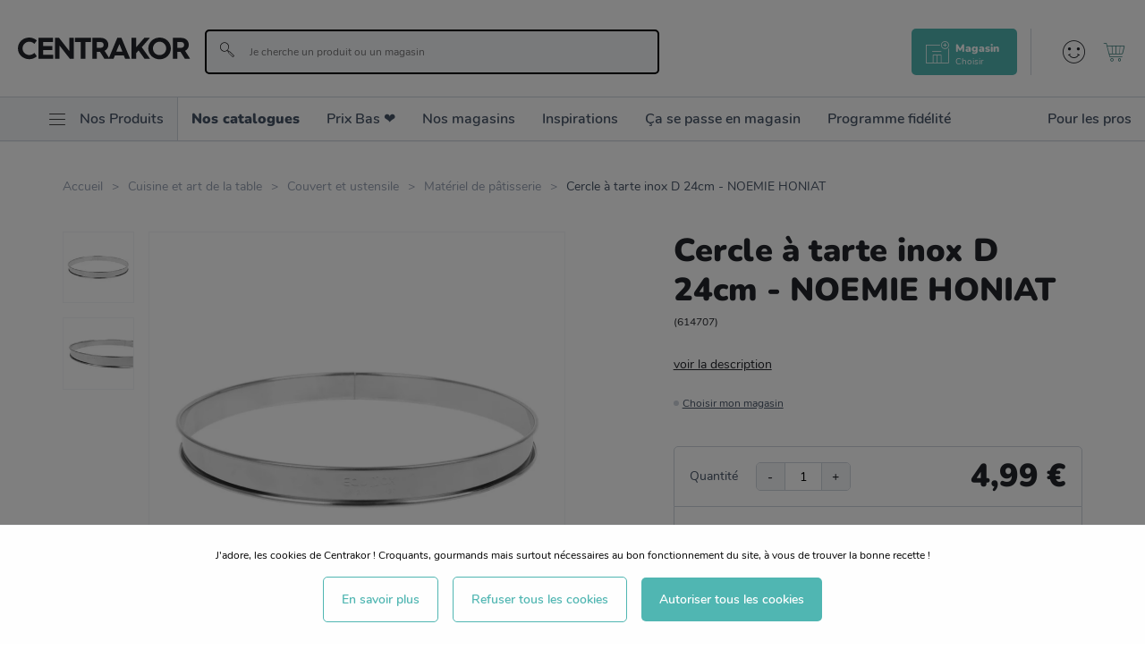

--- FILE ---
content_type: text/html; charset=utf-8
request_url: https://www.centrakor.com/cercle-a-tarte-inox-d-24cm-noemie-honiat-614707.html
body_size: 23791
content:
<!doctype html><html lang="fr-FR" prefix="og: http://ogp.me/ns# product: http://ogp.me/ns/product#"><head><meta charset="utf-8"/><meta name="viewport" content="width=device-width,initial-scale=1"/><link rel="apple-touch-icon" href="/images/logos/android-chrome-192x192.png"/><link rel="shortcut icon" href="/favicon.ico"/><link rel="preload" href="/static/media/Nunito-SemiBold.priority.3ff26e6a.woff2" as="font" type="font/woff2" crossorigin><link rel="preload" href="/static/media/Nunito-Bold.priority.dc6ba9ac.woff2" as="font" type="font/woff2" crossorigin><link rel="preload" href="/static/media/Nunito-Regular.priority.a4b4a43f.woff2" as="font" type="font/woff2" crossorigin><link rel="preload" href="/static/media/Gellatio.priority.43e29803.woff2" as="font" type="font/woff2" crossorigin><link rel="preload" href="/static/media/icomoon.priority.373f402c.woff2" as="font" type="font/woff2" crossorigin><link href="/static/css/16.8553dc78.css" rel="stylesheet"><link rel="manifest" href="/manifest.json"/> <meta data-rh="true" name="google-site-verification" content="hFIxFEcD8HLcKEsXwWbmF3OM15Mz7Yn60JpmTmmdtLw"/><meta data-rh="true" name="language" content="fr-FR"/><meta data-rh="true" name="robots" content="Index,Follow"/><meta data-rh="true" name="theme-color" content="#50b6b2"/><meta data-rh="true" http-equiv="Content-Security-Policy" content="default-src * self blob: data: gap:; style-src * self &#x27;unsafe-inline&#x27; blob: data: gap:; script-src * &#x27;self&#x27; &#x27;unsafe-eval&#x27; &#x27;unsafe-inline&#x27; blob: data: gap:; object-src * &#x27;self&#x27; blob: data: gap:; img-src * self &#x27;unsafe-inline&#x27; blob: data: gap:; connect-src self * &#x27;unsafe-inline&#x27; blob: data: gap:; frame-src * self blob: data: gap:;"/><meta data-rh="true" name="description" content="Ce cercle à tarte en inox est indispensable dans votre cuisine."/><meta data-rh="true" property="og:type" content="product"/><meta data-rh="true" property="og:title" content="Cercle à tarte inox D 24cm - NOEMIE HONIAT - Centrakor"/><meta data-rh="true" property="og:description" content="Ce cercle à tarte en inox est indispensable dans votre cuisine."/><meta data-rh="true" property="product:price:amount" content="4.99"/><meta data-rh="true" property="product:price:currency" content="EUR"/><meta data-rh="true" property="og:url" content="https://www.centrakor.com/cercle-a-tarte-inox-d-24cm-noemie-honiat-614707.html"/><meta data-rh="true" property="og:image" content="https://www.centrakor.com/media/catalog/product/c/e/cercle-a-tarte-inox-d-24cm-noemie-honiat_614707_FRN01_WEB_3.jpg"/><meta data-rh="true" name="twitter:card" content="summary"/><title data-rh="true">Cercle à tarte inox D 24cm - NOEMIE HONIAT - Centrakor</title><link data-rh="true" rel="canonical" href="https://www.centrakor.com/cercle-a-tarte-inox-d-24cm-noemie-honiat-614707.html"/><link data-rh="true" rel="preload" as="image" href="/media/catalog/product/c/e/cercle-a-tarte-inox-d-24cm-noemie-honiat_614707_FRN01_WEB_3.jpg?format=medium&amp;width=474&amp;height=474&amp;size=0.5&amp;extension=jpeg" imagesrcset="/media/catalog/product/c/e/cercle-a-tarte-inox-d-24cm-noemie-honiat_614707_FRN01_WEB_3.jpg?format=medium&amp;width=474&amp;height=474&amp;size=0.5&amp;extension=webp 237w, /media/catalog/product/c/e/cercle-a-tarte-inox-d-24cm-noemie-honiat_614707_FRN01_WEB_3.jpg?format=medium&amp;width=474&amp;height=474&amp;size=1&amp;extension=webp 474w, /media/catalog/product/c/e/cercle-a-tarte-inox-d-24cm-noemie-honiat_614707_FRN01_WEB_3.jpg?format=medium&amp;width=474&amp;height=474&amp;size=2&amp;extension=webp 948w, /media/catalog/product/c/e/cercle-a-tarte-inox-d-24cm-noemie-honiat_614707_FRN01_WEB_3.jpg?format=medium&amp;width=474&amp;height=474&amp;size=4&amp;extension=webp 1896w" imagesizes="(min-width: 1240px) 948px,(min-width: 896px) 474px,(min-width: 474px) 948px,(min-width: 237px) 474px,237px" type="image/webp"/><script data-rh="true" async="true" defer="true" crossorigin="anonymous" src="https://connect.facebook.net/fr_FR/sdk.js#xfbml=1&amp;version=v15.0" nonce="7PrltHPj"></script><script data-rh="true" async="true" defer="true" src="https://www.tiktok.com/embed.js"></script><script data-rh="true" type="text/javascript" src="//xeq45mk265.kameleoon.io/kameleoon.js" async="true" fetchpriority="high"></script></head><body><div id="app"><script>window.__SSR_DEVICE__ = {"viewportWidthInPx":360,"type":"bot"};</script><div class="wrapper false" itemscope="" itemType="http://schema.org/WebSite"><meta itemProp="url" content="https://www.centrakor.com/"/><div class="header-wrap-all"><div class="sticky-wrapper  "><header class="header"><div class="header__overtop"></div><div class="header__middle ctn-fluid py-2_5 pt-md-5 pb-md-4"><div class="row middle-xxs"><div class="header__menu-icon xxs nogrow"><span><span class="icon icon-menu null " style="font-size:2rem;color:bg-primary-darker"></span></span></div><div class="header__logo xxs4 md2 xl3 nogrow"><a aria-current="page" class="link  link--active" href="/"><span><img src="https://www.centrakor.com/images/logos/primary.svg" alt="Centrakor" class="logo-primary--default"/></span></a></div><div class="search-box__ctn xxs12 md mt-2_5 mt-md-0 pl-xl-6"><div class="search-box "><div class="search-box__inner"><div class="search-box__form"><form itemProp="potentialAction" itemscope="" itemType="http://schema.org/SearchAction"><div class="one-line-form one-line-form--button-icon-inside reverse-desktop"><div class="one-line-form__input"><meta itemProp="target" content="https://www.centrakor.com/search/{search}"/><div class="input-wrapper input-wrapper--default theme--"><div class="input-wrap  theme--default disabled--undefined "><input type="text" autoComplete="off" value="" placeholder="Je cherche un produit ou un magasin" role="combobox" aria-autocomplete="list" aria-owns="search-results" itemProp="query-input" id="search" aria-label="Je cherche un produit ou un magasin" name="search"/></div></div></div><div class="one-line-form__button"><button class="button--none button-icon undefined" type="submit" title=""><div class="d-flex middle-xxs"><span class="icon icon-search color-none " style="color:bg-primary-darker"></span></div></button></div></div></form></div></div></div></div><div class="header__links xxs end-xxs"></div></div></div><div class="header__bottom"><nav class="mainmenu "><div class="mainmenu__list col-flex row-md start-xxs"><ul class="mainmenu__list__first col-flex row-md start-xxs"><li class="hide-md p-4 text-size-7 border-bottom"><span><span class="icon icon-cross null mr-3" style="font-size:2rem;color:bg-primary-darker"></span><span>Fermer</span></span></li><li class="mainmenu__shop__ctn"><div class="mainmenu__shop"><div class="mainmenu__root__item py-3 py-md-0  "><div class="flex middle-xxs"><span class="icon icon-menu null hide-xxs show-md mr-3 ml-md-6" style="font-size:1.8rem;color:bg-primary-darker"></span><span class="mainmenu__root__label color-tertiary-darker">Nos Produits</span><span class="icon icon-right-arrow null hide-md" style="font-size:1.3rem;color:bg-primary-darker"></span></div></div><div class="submenu submenu--shop "><div class="submenu__back-arrow color-primary text-size-4 pl-7 py-3 hide-md"><span class="icon icon-left-arrow null " style="font-size:1.1rem;color:bg-primary-darker"></span><span class="text-underline ml-2">Retour</span></div><div class="submenu__title text-size-7 bold px-7 py-2 hidden-md">Nos Produits</div><div class="submenu__list pt-3 col-flex start-xxs px-7 pb-4 p-md-0"><ul><li><span class="submenu__link submenu__link--level1 text-size-6 text-size-md-5 "><span class="link disabled-link">Décoration<span class="hide-md"><span class="icon icon-right-arrow null " style="font-size:1.3rem;color:bg-primary-darker"></span></span></span></span><div class="submenu submenu--child pretty-scrollbar "><div class="submenu__back-arrow color-primary text-size-4 pl-7 py-3 hide-md "><span class="icon icon-left-arrow null " style="font-size:1.1rem;color:bg-primary-darker"></span><span class="text-underline ml-2">Retour</span></div><div class="submenu__title px-7 py-2 flex middle-xxs hidden-md"><span class=" text-size-7 bold">Décoration</span><a class="link text-underline color-primary" href="/deco.html"><span>Voir tout</span></a></div><div class="flex bg-white py-md-0 pt-2 pt-md-0"><div class="xxs12"><ul class="px-6 py-md-0"><li class="submenu__item"><div class="submenu__link submenu__link"><span class="link text-size-6 text-size-md-5"><span class="submenu--grandchild__title">Bougie et senteur</span><span class="hide-md"><span class="icon icon-right-arrow null " style="font-size:1.3rem;color:bg-primary-darker"></span></span></span></div><ul class="submenu--grandchild submenu--grandchildfalse"><li><a class="link submenu--grandchild__see-all text-underline color-primary text-size-4 text-size-md-2" href="/deco/bougie-et-senteur.html"><span>Voir tout</span></a></li><li><a class="link text-size-4" href="/deco/bougie-et-senteur/bougie.html"><span>Bougie</span></a></li><li><a class="link text-size-4" href="/deco/bougie-et-senteur/parfum-d-interieur-et-recharge.html"><span>Parfum d&#x27;intérieur et recharge</span></a></li><li><a class="link text-size-4" href="/deco/bougie-et-senteur/bougeoir-lanterne-et-photophore.html"><span>Bougeoir, lanterne et photophore</span></a></li><li><a class="link text-size-4" href="/deco/bougie-et-senteur/diffuseur-et-accessoire.html"><span>Diffuseur et accessoire</span></a></li></ul></li><li class="submenu__item"><div class="submenu__link submenu__link"><span class="link text-size-6 text-size-md-5"><span class="submenu--grandchild__title">Objet déco</span><span class="hide-md"><span class="icon icon-right-arrow null " style="font-size:1.3rem;color:bg-primary-darker"></span></span></span></div><ul class="submenu--grandchild submenu--grandchildfalse"><li><a class="link submenu--grandchild__see-all text-underline color-primary text-size-4 text-size-md-2" href="/deco/objet-deco.html"><span>Voir tout</span></a></li><li><a class="link text-size-4" href="/deco/objet-deco/sujet-deco.html"><span>Sujet déco</span></a></li><li><a class="link text-size-4" href="/deco/objet-deco/plantes-artificielles-et-fleurs-sechees.html"><span>Plantes artificielles et fleurs séchées</span></a></li><li><a class="link text-size-4" href="/deco/objet-deco/pot-de-fleur-et-vase.html"><span>Pot de fleur et vase</span></a></li><li><a class="link text-size-4" href="/deco/objet-deco/boite-a-bijoux-et-deco.html"><span>Boite à bijoux et déco</span></a></li></ul></li><li class="submenu__item"><div class="submenu__link submenu__link"><span class="link text-size-6 text-size-md-5"><span class="submenu--grandchild__title">Luminaire</span><span class="hide-md"><span class="icon icon-right-arrow null " style="font-size:1.3rem;color:bg-primary-darker"></span></span></span></div><ul class="submenu--grandchild submenu--grandchildfalse"><li><a class="link submenu--grandchild__see-all text-underline color-primary text-size-4 text-size-md-2" href="/deco/luminaire.html"><span>Voir tout</span></a></li><li><a class="link text-size-4" href="/deco/luminaire/abat-jour.html"><span>Abat-jour</span></a></li><li><a class="link text-size-4" href="/deco/luminaire/suspension.html"><span>Suspension</span></a></li><li><a class="link text-size-4" href="/deco/luminaire/lampe-de-chevet-et-lampadaire.html"><span>Lampe de chevet et lampadaire</span></a></li><li><a class="link text-size-4" href="/deco/luminaire/guirlande-lumineuse-et-deco.html"><span>Guirlande lumineuse et déco</span></a></li><li><a class="link text-size-4" href="/deco/luminaire/applique-murale-et-spot.html"><span>Applique murale et spot</span></a></li></ul></li><li class="submenu__item"><div class="submenu__link submenu__link"><span class="link text-size-6 text-size-md-5"><span class="submenu--grandchild__title">Univers enfant</span><span class="hide-md"><span class="icon icon-right-arrow null " style="font-size:1.3rem;color:bg-primary-darker"></span></span></span></div><ul class="submenu--grandchild submenu--grandchildfalse"><li><a class="link submenu--grandchild__see-all text-underline color-primary text-size-4 text-size-md-2" href="/deco/univers-enfant.html"><span>Voir tout</span></a></li><li><a class="link text-size-4" href="/deco/univers-enfant/textile-enfant.html"><span>Textile enfant</span></a></li><li><a class="link text-size-4" href="/deco/univers-enfant/deco-enfant.html"><span>Déco enfant</span></a></li><li><a class="link text-size-4" href="/deco/univers-enfant/jouet-et-peluche.html"><span>Jouet et peluche</span></a></li><li><a class="link text-size-4" href="/deco/univers-enfant/petit-mobilier-enfant.html"><span>Petit mobilier enfant</span></a></li><li><a class="link text-size-4" href="/deco/univers-enfant/rangement-enfant.html"><span>Rangement enfant</span></a></li><li><a class="link text-size-4" href="/deco/univers-enfant/puericulture.html"><span>Puériculture</span></a></li></ul></li><li class="submenu__item"><div class="submenu__link submenu__link"><span class="link text-size-6 text-size-md-5"><span class="submenu--grandchild__title">Décoration murale</span><span class="hide-md"><span class="icon icon-right-arrow null " style="font-size:1.3rem;color:bg-primary-darker"></span></span></span></div><ul class="submenu--grandchild submenu--grandchildfalse"><li><a class="link submenu--grandchild__see-all text-underline color-primary text-size-4 text-size-md-2" href="/deco/decoration-murale.html"><span>Voir tout</span></a></li><li><a class="link text-size-4" href="/deco/decoration-murale/miroir.html"><span>Miroir</span></a></li><li><a class="link text-size-4" href="/deco/decoration-murale/cadre-photo-et-album.html"><span>Cadre photo et album</span></a></li><li><a class="link text-size-4" href="/deco/decoration-murale/tableau-et-toile.html"><span>Tableau et toile</span></a></li><li><a class="link text-size-4" href="/deco/decoration-murale/horloge-et-reveil.html"><span>Horloge et réveil</span></a></li><li><a class="link text-size-4" href="/deco/decoration-murale/sticker.html"><span>Sticker</span></a></li><li><a class="link text-size-4" href="/deco/decoration-murale/deco-a-suspendre.html"><span>Déco à suspendre</span></a></li></ul></li><li class="submenu__item"><div class="submenu__link submenu__link"><span class="link text-size-6 text-size-md-5"><span class="submenu--grandchild__title">Déco à moins de 5€</span><span class="hide-md"><span class="icon icon-right-arrow null " style="font-size:1.3rem;color:bg-primary-darker"></span></span></span></div><ul class="submenu--grandchild submenu--grandchildfalse"><li><a class="link submenu--grandchild__see-all text-underline color-primary text-size-4 text-size-md-2" href="/deco/deco-a-moins-de-5-euros.html"><span>Voir tout</span></a></li></ul></li></ul></div><div class="submenu__cta-ctn xxs12 md4 pl-md-5 border-light-left hidden-xxs show-md"><div class="text-size-md-4 bold mb-md-3">Découvrez aussi</div><a class="link d-block text-none color-dark mb-md-5" href="/inspirations/essentiels-deco-sans-se-ruiner.html"><span><div class="submenu__cta border-radius"><div class="responsive-image responsive-image--full responsive-image--loading" style="--image-ratio:64%"><picture><source type="image/webp" srcSet="/images/resized/placeholder.png?format=storenews&amp;width=685&amp;height=440&amp;size=0.5&amp;cover=true&amp;extension=webp 342.5w, /images/resized/placeholder.png?format=storenews&amp;width=685&amp;height=440&amp;size=1&amp;cover=true&amp;extension=webp 685w, /images/resized/placeholder.png?format=storenews&amp;width=685&amp;height=440&amp;size=2&amp;cover=true&amp;extension=webp 1370w, /images/resized/placeholder.png?format=storenews&amp;width=685&amp;height=440&amp;size=4&amp;cover=true&amp;extension=webp 2740w"/><source type="image/jpeg" srcSet="/images/resized/placeholder.png?format=storenews&amp;width=685&amp;height=440&amp;size=0.5&amp;cover=true&amp;extension=jpeg 342.5w, /images/resized/placeholder.png?format=storenews&amp;width=685&amp;height=440&amp;size=1&amp;cover=true&amp;extension=jpeg 685w, /images/resized/placeholder.png?format=storenews&amp;width=685&amp;height=440&amp;size=2&amp;cover=true&amp;extension=jpeg 1370w, /images/resized/placeholder.png?format=storenews&amp;width=685&amp;height=440&amp;size=4&amp;cover=true&amp;extension=jpeg 2740w"/><img src="/images/resized/placeholder.png?format=storenews&amp;width=685&amp;height=440&amp;size=0.5&amp;cover=true&amp;extension=jpeg" alt="CENTRAKOR" class="responsive-image__actual"/></picture><picture><source type="image/webp" srcSet="/images/resized/placeholder.png?format=storenews&amp;width=685&amp;height=440&amp;size=0.5&amp;cover=true&amp;extension=webp 342.5w, /images/resized/placeholder.png?format=storenews&amp;width=685&amp;height=440&amp;size=1&amp;cover=true&amp;extension=webp 685w, /images/resized/placeholder.png?format=storenews&amp;width=685&amp;height=440&amp;size=2&amp;cover=true&amp;extension=webp 1370w, /images/resized/placeholder.png?format=storenews&amp;width=685&amp;height=440&amp;size=4&amp;cover=true&amp;extension=webp 2740w"/><source type="image/jpeg" srcSet="/images/resized/placeholder.png?format=storenews&amp;width=685&amp;height=440&amp;size=0.5&amp;cover=true&amp;extension=jpeg 342.5w, /images/resized/placeholder.png?format=storenews&amp;width=685&amp;height=440&amp;size=1&amp;cover=true&amp;extension=jpeg 685w, /images/resized/placeholder.png?format=storenews&amp;width=685&amp;height=440&amp;size=2&amp;cover=true&amp;extension=jpeg 1370w, /images/resized/placeholder.png?format=storenews&amp;width=685&amp;height=440&amp;size=4&amp;cover=true&amp;extension=jpeg 2740w"/><img src="/images/resized/placeholder.png?format=storenews&amp;width=685&amp;height=440&amp;size=0.5&amp;cover=true&amp;extension=jpeg" alt="" class="responsive-image__placeholder"/></picture></div></div><span class="submenu__cta__title d-block py-1 text-size-2 bold color-tertiary-darker">Changer sa déco sans se ruiner : nos objets déco essentiels</span><span class="link color-primary text-size-2">Voir plus</span></span></a></div></div><div class="flex bg-white py-md-0 pt-2 pt-md-0 end-xxs"><div class="xs12 md4 pl-md-5 text-left d-none d-md-block"><div class="link-univers-wrap text-right"><a class="link color-black text-none" href="/deco.html"><span>Voir tout l&#x27;univers<!-- --> <!-- -->Décoration<span class="icon icon-right-arrow null pl-1" style="font-size:1rem;color:bg-primary-darker"></span></span></a></div></div></div></div></li><li><span class="submenu__link submenu__link--level1 text-size-6 text-size-md-5 "><span class="link disabled-link">Linge de maison<span class="hide-md"><span class="icon icon-right-arrow null " style="font-size:1.3rem;color:bg-primary-darker"></span></span></span></span><div class="submenu submenu--child pretty-scrollbar "><div class="submenu__back-arrow color-primary text-size-4 pl-7 py-3 hide-md "><span class="icon icon-left-arrow null " style="font-size:1.1rem;color:bg-primary-darker"></span><span class="text-underline ml-2">Retour</span></div><div class="submenu__title px-7 py-2 flex middle-xxs hidden-md"><span class=" text-size-7 bold">Linge de maison</span><a class="link text-underline color-primary" href="/linge-de-maison.html"><span>Voir tout</span></a></div><div class="flex bg-white py-md-0 pt-2 pt-md-0"><div class="xxs12"><ul class="px-6 py-md-0"><li class="submenu__item"><div class="submenu__link submenu__link"><span class="link text-size-6 text-size-md-5"><span class="submenu--grandchild__title">Linge de lit</span><span class="hide-md"><span class="icon icon-right-arrow null " style="font-size:1.3rem;color:bg-primary-darker"></span></span></span></div><ul class="submenu--grandchild submenu--grandchildfalse"><li><a class="link submenu--grandchild__see-all text-underline color-primary text-size-4 text-size-md-2" href="/linge-de-maison/linge-de-lit.html"><span>Voir tout</span></a></li><li><a class="link text-size-4" href="/linge-de-maison/linge-de-lit/housse-de-couette-et-parure-de-lit.html"><span>Housse de couette et parure de lit</span></a></li><li><a class="link text-size-4" href="/linge-de-maison/linge-de-lit/drap-et-taie-d-oreiller.html"><span>Drap et taie d&#x27;oreiller</span></a></li><li><a class="link text-size-4" href="/linge-de-maison/linge-de-lit/couette-oreiller-et-traversin.html"><span>Couette, oreiller et traversin</span></a></li><li><a class="link text-size-4" href="/linge-de-maison/linge-de-lit/protection-matelas-et-literie.html"><span>Protection matelas et literie</span></a></li></ul></li><li class="submenu__item"><div class="submenu__link submenu__link"><span class="link text-size-6 text-size-md-5"><span class="submenu--grandchild__title">Déco textile</span><span class="hide-md"><span class="icon icon-right-arrow null " style="font-size:1.3rem;color:bg-primary-darker"></span></span></span></div><ul class="submenu--grandchild submenu--grandchildfalse"><li><a class="link submenu--grandchild__see-all text-underline color-primary text-size-4 text-size-md-2" href="/linge-de-maison/deco-textile.html"><span>Voir tout</span></a></li><li><a class="link text-size-4" href="/linge-de-maison/deco-textile/coussin-et-housse-de-coussin.html"><span>Coussin et housse de coussin</span></a></li><li><a class="link text-size-4" href="/linge-de-maison/deco-textile/galette-de-chaise.html"><span>Galette de chaise</span></a></li><li><a class="link text-size-4" href="/linge-de-maison/deco-textile/plaid-et-couvre-lit.html"><span>Plaid et couvre-lit</span></a></li><li><a class="link text-size-4" href="/linge-de-maison/deco-textile/tapis.html"><span>Tapis</span></a></li></ul></li><li class="submenu__item"><div class="submenu__link submenu__link"><span class="link text-size-6 text-size-md-5"><span class="submenu--grandchild__title">Linge de bain</span><span class="hide-md"><span class="icon icon-right-arrow null " style="font-size:1.3rem;color:bg-primary-darker"></span></span></span></div><ul class="submenu--grandchild submenu--grandchildfalse"><li><a class="link submenu--grandchild__see-all text-underline color-primary text-size-4 text-size-md-2" href="/linge-de-maison/linge-de-bain.html"><span>Voir tout</span></a></li><li><a class="link text-size-4" href="/linge-de-maison/linge-de-bain/drap-de-bain-serviette-et-gant.html"><span>Drap de bain, serviette et gant</span></a></li></ul></li><li class="submenu__item"><div class="submenu__link submenu__link"><span class="link text-size-6 text-size-md-5"><span class="submenu--grandchild__title">Rideau, store et tringle</span><span class="hide-md"><span class="icon icon-right-arrow null " style="font-size:1.3rem;color:bg-primary-darker"></span></span></span></div><ul class="submenu--grandchild submenu--grandchildfalse"><li><a class="link submenu--grandchild__see-all text-underline color-primary text-size-4 text-size-md-2" href="/linge-de-maison/rideau-store-et-tringle.html"><span>Voir tout</span></a></li><li><a class="link text-size-4" href="/linge-de-maison/rideau-store-et-tringle/rideau.html"><span>Rideau</span></a></li><li><a class="link text-size-4" href="/linge-de-maison/rideau-store-et-tringle/rideau-occultant.html"><span>Rideau occultant</span></a></li><li><a class="link text-size-4" href="/linge-de-maison/rideau-store-et-tringle/voilage-et-vitrage.html"><span>Voilage et vitrage</span></a></li><li><a class="link text-size-4" href="/linge-de-maison/rideau-store-et-tringle/store-enrouleur.html"><span>Store enrouleur</span></a></li><li><a class="link text-size-4" href="/linge-de-maison/rideau-store-et-tringle/embrasse-pince-et-anneaux.html"><span>Embrasse, pince et anneaux</span></a></li><li><a class="link text-size-4" href="/linge-de-maison/rideau-store-et-tringle/tringle-a-rideau-embout-et-support.html"><span>Tringle à rideau, embout et support</span></a></li></ul></li><li class="submenu__item"><div class="submenu__link submenu__link"><span class="link text-size-6 text-size-md-5"><span class="submenu--grandchild__title">Linge de cuisine</span><span class="hide-md"><span class="icon icon-right-arrow null " style="font-size:1.3rem;color:bg-primary-darker"></span></span></span></div><ul class="submenu--grandchild submenu--grandchildfalse"><li><a class="link submenu--grandchild__see-all text-underline color-primary text-size-4 text-size-md-2" href="/linge-de-maison/linge-de-cuisine.html"><span>Voir tout</span></a></li><li><a class="link text-size-4" href="/linge-de-maison/linge-de-cuisine/manique-tablier-et-torchon.html"><span>Manique, tablier et torchon</span></a></li><li><a class="link text-size-4" href="/linge-de-maison/linge-de-cuisine/nappe-et-set-de-table.html"><span>Nappe et set de table</span></a></li><li><a class="link text-size-4" href="/linge-de-maison/linge-de-cuisine/serviette-de-table.html"><span>Serviette de table</span></a></li></ul></li><li class="submenu__item"><div class="submenu__link submenu__link"><span class="link text-size-6 text-size-md-5"><span class="submenu--grandchild__title">Linge de maison à moins de 5€</span><span class="hide-md"><span class="icon icon-right-arrow null " style="font-size:1.3rem;color:bg-primary-darker"></span></span></span></div><ul class="submenu--grandchild submenu--grandchildfalse"><li><a class="link submenu--grandchild__see-all text-underline color-primary text-size-4 text-size-md-2" href="/linge-de-maison/linge-de-maison-a-moins-de-5-euros.html"><span>Voir tout</span></a></li></ul></li></ul></div><div class="submenu__cta-ctn xxs12 md4 pl-md-5 border-light-left hidden-xxs show-md"><div class="text-size-md-4 bold mb-md-3">Découvrez aussi</div><a class="link d-block text-none color-dark mb-md-5" href="/inspirations/comment-bien-choisir-le-linge-de-maison--nos-conseils.html"><span><div class="submenu__cta border-radius"><div class="responsive-image responsive-image--full responsive-image--loading" style="--image-ratio:64%"><picture><source type="image/webp" srcSet="/images/resized/placeholder.png?format=storenews&amp;width=685&amp;height=440&amp;size=0.5&amp;cover=true&amp;extension=webp 342.5w, /images/resized/placeholder.png?format=storenews&amp;width=685&amp;height=440&amp;size=1&amp;cover=true&amp;extension=webp 685w, /images/resized/placeholder.png?format=storenews&amp;width=685&amp;height=440&amp;size=2&amp;cover=true&amp;extension=webp 1370w, /images/resized/placeholder.png?format=storenews&amp;width=685&amp;height=440&amp;size=4&amp;cover=true&amp;extension=webp 2740w"/><source type="image/jpeg" srcSet="/images/resized/placeholder.png?format=storenews&amp;width=685&amp;height=440&amp;size=0.5&amp;cover=true&amp;extension=jpeg 342.5w, /images/resized/placeholder.png?format=storenews&amp;width=685&amp;height=440&amp;size=1&amp;cover=true&amp;extension=jpeg 685w, /images/resized/placeholder.png?format=storenews&amp;width=685&amp;height=440&amp;size=2&amp;cover=true&amp;extension=jpeg 1370w, /images/resized/placeholder.png?format=storenews&amp;width=685&amp;height=440&amp;size=4&amp;cover=true&amp;extension=jpeg 2740w"/><img src="/images/resized/placeholder.png?format=storenews&amp;width=685&amp;height=440&amp;size=0.5&amp;cover=true&amp;extension=jpeg" alt="CENTRAKOR" class="responsive-image__actual"/></picture><picture><source type="image/webp" srcSet="/images/resized/placeholder.png?format=storenews&amp;width=685&amp;height=440&amp;size=0.5&amp;cover=true&amp;extension=webp 342.5w, /images/resized/placeholder.png?format=storenews&amp;width=685&amp;height=440&amp;size=1&amp;cover=true&amp;extension=webp 685w, /images/resized/placeholder.png?format=storenews&amp;width=685&amp;height=440&amp;size=2&amp;cover=true&amp;extension=webp 1370w, /images/resized/placeholder.png?format=storenews&amp;width=685&amp;height=440&amp;size=4&amp;cover=true&amp;extension=webp 2740w"/><source type="image/jpeg" srcSet="/images/resized/placeholder.png?format=storenews&amp;width=685&amp;height=440&amp;size=0.5&amp;cover=true&amp;extension=jpeg 342.5w, /images/resized/placeholder.png?format=storenews&amp;width=685&amp;height=440&amp;size=1&amp;cover=true&amp;extension=jpeg 685w, /images/resized/placeholder.png?format=storenews&amp;width=685&amp;height=440&amp;size=2&amp;cover=true&amp;extension=jpeg 1370w, /images/resized/placeholder.png?format=storenews&amp;width=685&amp;height=440&amp;size=4&amp;cover=true&amp;extension=jpeg 2740w"/><img src="/images/resized/placeholder.png?format=storenews&amp;width=685&amp;height=440&amp;size=0.5&amp;cover=true&amp;extension=jpeg" alt="" class="responsive-image__placeholder"/></picture></div></div><span class="submenu__cta__title d-block py-1 text-size-2 bold color-tertiary-darker">Comment bien choisir le linge de maison : nos conseils pratiques</span><span class="link color-primary text-size-2">Voir plus</span></span></a></div></div><div class="flex bg-white py-md-0 pt-2 pt-md-0 end-xxs"><div class="xs12 md4 pl-md-5 text-left d-none d-md-block"><div class="link-univers-wrap text-right"><a class="link color-black text-none" href="/linge-de-maison.html"><span>Voir tout l&#x27;univers<!-- --> <!-- -->Linge de maison<span class="icon icon-right-arrow null pl-1" style="font-size:1rem;color:bg-primary-darker"></span></span></a></div></div></div></div></li><li><span class="submenu__link submenu__link--level1 text-size-6 text-size-md-5 "><span class="link disabled-link">Meuble<span class="hide-md"><span class="icon icon-right-arrow null " style="font-size:1.3rem;color:bg-primary-darker"></span></span></span></span><div class="submenu submenu--child pretty-scrollbar "><div class="submenu__back-arrow color-primary text-size-4 pl-7 py-3 hide-md "><span class="icon icon-left-arrow null " style="font-size:1.1rem;color:bg-primary-darker"></span><span class="text-underline ml-2">Retour</span></div><div class="submenu__title px-7 py-2 flex middle-xxs hidden-md"><span class=" text-size-7 bold">Meuble</span><a class="link text-underline color-primary" href="/meuble.html"><span>Voir tout</span></a></div><div class="flex bg-white py-md-0 pt-2 pt-md-0"><div class="xxs12"><ul class="px-6 py-md-0"><li class="submenu__item"><div class="submenu__link submenu__link"><span class="link text-size-6 text-size-md-5"><span class="submenu--grandchild__title">Salon</span><span class="hide-md"><span class="icon icon-right-arrow null " style="font-size:1.3rem;color:bg-primary-darker"></span></span></span></div><ul class="submenu--grandchild submenu--grandchildfalse"><li><a class="link submenu--grandchild__see-all text-underline color-primary text-size-4 text-size-md-2" href="/meuble/salon.html"><span>Voir tout</span></a></li><li><a class="link text-size-4" href="/meuble/salon/canape-fauteuil-et-pouf.html"><span>Canapé, fauteuil et pouf</span></a></li><li><a class="link text-size-4" href="/meuble/salon/table-basse.html"><span>Table basse</span></a></li><li><a class="link text-size-4" href="/meuble/salon/etagere-et-rangement.html"><span>Etagère et rangement</span></a></li><li><a class="link text-size-4" href="/meuble/salon/table-d-appoint-et-bout-de-canape.html"><span>Table d&#x27;appoint et bout de canapé</span></a></li></ul></li><li class="submenu__item"><div class="submenu__link submenu__link"><span class="link text-size-6 text-size-md-5"><span class="submenu--grandchild__title">Chambre</span><span class="hide-md"><span class="icon icon-right-arrow null " style="font-size:1.3rem;color:bg-primary-darker"></span></span></span></div><ul class="submenu--grandchild submenu--grandchildfalse"><li><a class="link submenu--grandchild__see-all text-underline color-primary text-size-4 text-size-md-2" href="/meuble/chambre.html"><span>Voir tout</span></a></li><li><a class="link text-size-4" href="/meuble/chambre/table-de-chevet.html"><span>Table de chevet</span></a></li><li><a class="link text-size-4" href="/meuble/chambre/commode-et-chiffonnier.html"><span>Commode et chiffonnier</span></a></li></ul></li><li class="submenu__item"><div class="submenu__link submenu__link"><span class="link text-size-6 text-size-md-5"><span class="submenu--grandchild__title">Salle de bain</span><span class="hide-md"><span class="icon icon-right-arrow null " style="font-size:1.3rem;color:bg-primary-darker"></span></span></span></div><ul class="submenu--grandchild submenu--grandchildfalse"><li><a class="link submenu--grandchild__see-all text-underline color-primary text-size-4 text-size-md-2" href="/meuble/salle-de-bain.html"><span>Voir tout</span></a></li><li><a class="link text-size-4" href="/meuble/salle-de-bain/meuble-salle-de-bain.html"><span>Meuble salle de bain</span></a></li><li><a class="link text-size-4" href="/meuble/salle-de-bain/meuble-wc.html"><span>Meuble WC</span></a></li></ul></li><li class="submenu__item"><div class="submenu__link submenu__link"><span class="link text-size-6 text-size-md-5"><span class="submenu--grandchild__title">Salle à manger</span><span class="hide-md"><span class="icon icon-right-arrow null " style="font-size:1.3rem;color:bg-primary-darker"></span></span></span></div><ul class="submenu--grandchild submenu--grandchildfalse"><li><a class="link submenu--grandchild__see-all text-underline color-primary text-size-4 text-size-md-2" href="/meuble/salle-a-manger.html"><span>Voir tout</span></a></li><li><a class="link text-size-4" href="/meuble/salle-a-manger/buffet-console-et-table.html"><span>Buffet, console et table</span></a></li><li><a class="link text-size-4" href="/meuble/salle-a-manger/chaise-et-tabouret-de-bar.html"><span>Chaise et tabouret de bar</span></a></li></ul></li></ul></div><div class="submenu__cta-ctn xxs12 md4 pl-md-5 border-light-left hidden-xxs show-md"><div class="text-size-md-4 bold mb-md-3">Découvrez aussi</div><a class="link d-block text-none color-dark mb-md-5" href="/inspirations/meubler-son-interieur-guide-complet.html"><span><div class="submenu__cta border-radius"><div class="responsive-image responsive-image--full responsive-image--loading" style="--image-ratio:64%"><picture><source type="image/webp" srcSet="/images/resized/placeholder.png?format=storenews&amp;width=685&amp;height=440&amp;size=0.5&amp;cover=true&amp;extension=webp 342.5w, /images/resized/placeholder.png?format=storenews&amp;width=685&amp;height=440&amp;size=1&amp;cover=true&amp;extension=webp 685w, /images/resized/placeholder.png?format=storenews&amp;width=685&amp;height=440&amp;size=2&amp;cover=true&amp;extension=webp 1370w, /images/resized/placeholder.png?format=storenews&amp;width=685&amp;height=440&amp;size=4&amp;cover=true&amp;extension=webp 2740w"/><source type="image/jpeg" srcSet="/images/resized/placeholder.png?format=storenews&amp;width=685&amp;height=440&amp;size=0.5&amp;cover=true&amp;extension=jpeg 342.5w, /images/resized/placeholder.png?format=storenews&amp;width=685&amp;height=440&amp;size=1&amp;cover=true&amp;extension=jpeg 685w, /images/resized/placeholder.png?format=storenews&amp;width=685&amp;height=440&amp;size=2&amp;cover=true&amp;extension=jpeg 1370w, /images/resized/placeholder.png?format=storenews&amp;width=685&amp;height=440&amp;size=4&amp;cover=true&amp;extension=jpeg 2740w"/><img src="/images/resized/placeholder.png?format=storenews&amp;width=685&amp;height=440&amp;size=0.5&amp;cover=true&amp;extension=jpeg" alt="CENTRAKOR" class="responsive-image__actual"/></picture><picture><source type="image/webp" srcSet="/images/resized/placeholder.png?format=storenews&amp;width=685&amp;height=440&amp;size=0.5&amp;cover=true&amp;extension=webp 342.5w, /images/resized/placeholder.png?format=storenews&amp;width=685&amp;height=440&amp;size=1&amp;cover=true&amp;extension=webp 685w, /images/resized/placeholder.png?format=storenews&amp;width=685&amp;height=440&amp;size=2&amp;cover=true&amp;extension=webp 1370w, /images/resized/placeholder.png?format=storenews&amp;width=685&amp;height=440&amp;size=4&amp;cover=true&amp;extension=webp 2740w"/><source type="image/jpeg" srcSet="/images/resized/placeholder.png?format=storenews&amp;width=685&amp;height=440&amp;size=0.5&amp;cover=true&amp;extension=jpeg 342.5w, /images/resized/placeholder.png?format=storenews&amp;width=685&amp;height=440&amp;size=1&amp;cover=true&amp;extension=jpeg 685w, /images/resized/placeholder.png?format=storenews&amp;width=685&amp;height=440&amp;size=2&amp;cover=true&amp;extension=jpeg 1370w, /images/resized/placeholder.png?format=storenews&amp;width=685&amp;height=440&amp;size=4&amp;cover=true&amp;extension=jpeg 2740w"/><img src="/images/resized/placeholder.png?format=storenews&amp;width=685&amp;height=440&amp;size=0.5&amp;cover=true&amp;extension=jpeg" alt="" class="responsive-image__placeholder"/></picture></div></div><span class="submenu__cta__title d-block py-1 text-size-2 bold color-tertiary-darker">Meubler son intérieur : guide complet pour un intérieur harmonieux et pratique</span><span class="link color-primary text-size-2">Voir plus</span></span></a></div></div><div class="flex bg-white py-md-0 pt-2 pt-md-0 end-xxs"><div class="xs12 md4 pl-md-5 text-left d-none d-md-block"><div class="link-univers-wrap text-right"><a class="link color-black text-none" href="/meuble.html"><span>Voir tout l&#x27;univers<!-- --> <!-- -->Meuble<span class="icon icon-right-arrow null pl-1" style="font-size:1rem;color:bg-primary-darker"></span></span></a></div></div></div></div></li><li><span class="submenu__link submenu__link--level1 text-size-6 text-size-md-5 "><span class="link disabled-link">Cuisine et art de la table<span class="hide-md"><span class="icon icon-right-arrow null " style="font-size:1.3rem;color:bg-primary-darker"></span></span></span></span><div class="submenu submenu--child pretty-scrollbar "><div class="submenu__back-arrow color-primary text-size-4 pl-7 py-3 hide-md "><span class="icon icon-left-arrow null " style="font-size:1.1rem;color:bg-primary-darker"></span><span class="text-underline ml-2">Retour</span></div><div class="submenu__title px-7 py-2 flex middle-xxs hidden-md"><span class=" text-size-7 bold">Cuisine et art de la table</span><a class="link text-underline color-primary" href="/art-de-la-table.html"><span>Voir tout</span></a></div><div class="flex bg-white py-md-0 pt-2 pt-md-0"><div class="xxs12"><ul class="px-6 py-md-0"><li class="submenu__item"><div class="submenu__link submenu__link"><span class="link text-size-6 text-size-md-5"><span class="submenu--grandchild__title">Couvert et ustensile</span><span class="hide-md"><span class="icon icon-right-arrow null " style="font-size:1.3rem;color:bg-primary-darker"></span></span></span></div><ul class="submenu--grandchild submenu--grandchildfalse"><li><a class="link submenu--grandchild__see-all text-underline color-primary text-size-4 text-size-md-2" href="/art-de-la-table/couvert-et-ustensile.html"><span>Voir tout</span></a></li><li><a class="link text-size-4" href="/art-de-la-table/couvert-et-ustensile/couverts-et-menagere.html"><span>Couverts et ménagère</span></a></li><li><a class="link text-size-4" href="/art-de-la-table/couvert-et-ustensile/ustensile-de-cuisine.html"><span>Ustensile de cuisine</span></a></li><li><a class="link text-size-4" href="/art-de-la-table/couvert-et-ustensile/accessoires-vin-et-cocktail.html"><span>Accessoires vin et cocktail</span></a></li><li><a class="link text-size-4" href="/art-de-la-table/couvert-et-ustensile/couteau-et-planche-a-decouper.html"><span>Couteau et planche à découper</span></a></li><li><a class="link text-size-4" href="/art-de-la-table/couvert-et-ustensile/materiel-de-patisserie.html"><span>Matériel de pâtisserie</span></a></li></ul></li><li class="submenu__item"><div class="submenu__link submenu__link"><span class="link text-size-6 text-size-md-5"><span class="submenu--grandchild__title">Organisation de la cuisine</span><span class="hide-md"><span class="icon icon-right-arrow null " style="font-size:1.3rem;color:bg-primary-darker"></span></span></span></div><ul class="submenu--grandchild submenu--grandchildfalse"><li><a class="link submenu--grandchild__see-all text-underline color-primary text-size-4 text-size-md-2" href="/art-de-la-table/organisation-de-la-cuisine.html"><span>Voir tout</span></a></li><li><a class="link text-size-4" href="/art-de-la-table/organisation-de-la-cuisine/accessoire-cuisine.html"><span>Accessoire cuisine</span></a></li><li><a class="link text-size-4" href="/art-de-la-table/organisation-de-la-cuisine/conservation-aliment.html"><span>Conservation aliment</span></a></li><li><a class="link text-size-4" href="/art-de-la-table/organisation-de-la-cuisine/rangement-cuisine.html"><span>Rangement cuisine</span></a></li></ul></li><li class="submenu__item"><div class="submenu__link submenu__link"><span class="link text-size-6 text-size-md-5"><span class="submenu--grandchild__title">Vaisselle et service</span><span class="hide-md"><span class="icon icon-right-arrow null " style="font-size:1.3rem;color:bg-primary-darker"></span></span></span></div><ul class="submenu--grandchild submenu--grandchildfalse"><li><a class="link submenu--grandchild__see-all text-underline color-primary text-size-4 text-size-md-2" href="/art-de-la-table/vaisselle-et-service.html"><span>Voir tout</span></a></li><li><a class="link text-size-4" href="/art-de-la-table/vaisselle-et-service/bol-mug-et-tasse.html"><span>Bol, mug et tasse</span></a></li><li><a class="link text-size-4" href="/art-de-la-table/vaisselle-et-service/verre-et-carafe.html"><span>Verre et carafe</span></a></li><li><a class="link text-size-4" href="/art-de-la-table/vaisselle-et-service/assiette-et-service-de-table.html"><span>Assiette et service de table</span></a></li><li><a class="link text-size-4" href="/art-de-la-table/vaisselle-et-service/corbeille-plateau-et-saladier.html"><span>Corbeille, plateau et saladier</span></a></li><li><a class="link text-size-4" href="/art-de-la-table/vaisselle-et-service/accessoire-the-et-cafe.html"><span>Accessoire thé et café</span></a></li></ul></li><li class="submenu__item"><div class="submenu__link submenu__link"><span class="link text-size-6 text-size-md-5"><span class="submenu--grandchild__title">Linge de cuisine</span><span class="hide-md"><span class="icon icon-right-arrow null " style="font-size:1.3rem;color:bg-primary-darker"></span></span></span></div><ul class="submenu--grandchild submenu--grandchildfalse"><li><a class="link submenu--grandchild__see-all text-underline color-primary text-size-4 text-size-md-2" href="/linge-de-maison/linge-de-cuisine.html"><span>Voir tout</span></a></li><li><a class="link text-size-4" href="/linge-de-maison/linge-de-cuisine/nappe-et-set-de-table.html"><span>Nappe et set de table</span></a></li><li><a class="link text-size-4" href="/linge-de-maison/linge-de-cuisine/manique-tablier-et-torchon.html"><span>Manique, tablier et torchon</span></a></li><li><a class="link text-size-4" href="/linge-de-maison/linge-de-cuisine/serviette-de-table.html"><span>Serviette de table</span></a></li></ul></li><li class="submenu__item"><div class="submenu__link submenu__link"><span class="link text-size-6 text-size-md-5"><span class="submenu--grandchild__title">Cuisson</span><span class="hide-md"><span class="icon icon-right-arrow null " style="font-size:1.3rem;color:bg-primary-darker"></span></span></span></div><ul class="submenu--grandchild submenu--grandchildfalse"><li><a class="link submenu--grandchild__see-all text-underline color-primary text-size-4 text-size-md-2" href="/art-de-la-table/cuisson.html"><span>Voir tout</span></a></li><li><a class="link text-size-4" href="/art-de-la-table/cuisson/batterie-de-cuisine.html"><span>Batterie de cuisine</span></a></li><li><a class="link text-size-4" href="/art-de-la-table/cuisson/plat-a-four-et-moule.html"><span>Plat à four et moule</span></a></li><li><a class="link text-size-4" href="/art-de-la-table/cuisson/couvercle-et-dessous-de-plat.html"><span>Couvercle et dessous de plat</span></a></li></ul></li><li class="submenu__item"><div class="submenu__link submenu__link"><span class="link text-size-6 text-size-md-5"><span class="submenu--grandchild__title">Cuisine à moins de 5€</span><span class="hide-md"><span class="icon icon-right-arrow null " style="font-size:1.3rem;color:bg-primary-darker"></span></span></span></div><ul class="submenu--grandchild submenu--grandchildfalse"><li><a class="link submenu--grandchild__see-all text-underline color-primary text-size-4 text-size-md-2" href="/art-de-la-table/cuisine-a-moins-de-5-euros.html"><span>Voir tout</span></a></li></ul></li></ul></div><div class="submenu__cta-ctn xxs12 md4 pl-md-5 border-light-left hidden-xxs show-md"><div class="text-size-md-4 bold mb-md-3">Découvrez aussi</div><a class="link d-block text-none color-dark mb-md-5" href="/inspirations/le-tiramisu-de-noemie-honiat.html"><span><div class="submenu__cta border-radius"><div class="responsive-image responsive-image--full responsive-image--loading" style="--image-ratio:64%"><picture><source type="image/webp" srcSet="/images/resized/placeholder.png?format=storenews&amp;width=685&amp;height=440&amp;size=0.5&amp;cover=true&amp;extension=webp 342.5w, /images/resized/placeholder.png?format=storenews&amp;width=685&amp;height=440&amp;size=1&amp;cover=true&amp;extension=webp 685w, /images/resized/placeholder.png?format=storenews&amp;width=685&amp;height=440&amp;size=2&amp;cover=true&amp;extension=webp 1370w, /images/resized/placeholder.png?format=storenews&amp;width=685&amp;height=440&amp;size=4&amp;cover=true&amp;extension=webp 2740w"/><source type="image/jpeg" srcSet="/images/resized/placeholder.png?format=storenews&amp;width=685&amp;height=440&amp;size=0.5&amp;cover=true&amp;extension=jpeg 342.5w, /images/resized/placeholder.png?format=storenews&amp;width=685&amp;height=440&amp;size=1&amp;cover=true&amp;extension=jpeg 685w, /images/resized/placeholder.png?format=storenews&amp;width=685&amp;height=440&amp;size=2&amp;cover=true&amp;extension=jpeg 1370w, /images/resized/placeholder.png?format=storenews&amp;width=685&amp;height=440&amp;size=4&amp;cover=true&amp;extension=jpeg 2740w"/><img src="/images/resized/placeholder.png?format=storenews&amp;width=685&amp;height=440&amp;size=0.5&amp;cover=true&amp;extension=jpeg" alt="CENTRAKOR" class="responsive-image__actual"/></picture><picture><source type="image/webp" srcSet="/images/resized/placeholder.png?format=storenews&amp;width=685&amp;height=440&amp;size=0.5&amp;cover=true&amp;extension=webp 342.5w, /images/resized/placeholder.png?format=storenews&amp;width=685&amp;height=440&amp;size=1&amp;cover=true&amp;extension=webp 685w, /images/resized/placeholder.png?format=storenews&amp;width=685&amp;height=440&amp;size=2&amp;cover=true&amp;extension=webp 1370w, /images/resized/placeholder.png?format=storenews&amp;width=685&amp;height=440&amp;size=4&amp;cover=true&amp;extension=webp 2740w"/><source type="image/jpeg" srcSet="/images/resized/placeholder.png?format=storenews&amp;width=685&amp;height=440&amp;size=0.5&amp;cover=true&amp;extension=jpeg 342.5w, /images/resized/placeholder.png?format=storenews&amp;width=685&amp;height=440&amp;size=1&amp;cover=true&amp;extension=jpeg 685w, /images/resized/placeholder.png?format=storenews&amp;width=685&amp;height=440&amp;size=2&amp;cover=true&amp;extension=jpeg 1370w, /images/resized/placeholder.png?format=storenews&amp;width=685&amp;height=440&amp;size=4&amp;cover=true&amp;extension=jpeg 2740w"/><img src="/images/resized/placeholder.png?format=storenews&amp;width=685&amp;height=440&amp;size=0.5&amp;cover=true&amp;extension=jpeg" alt="" class="responsive-image__placeholder"/></picture></div></div><span class="submenu__cta__title d-block py-1 text-size-2 bold color-tertiary-darker">Le tiramisu de Noëmie Honiat</span><span class="link color-primary text-size-2">Voir plus</span></span></a></div></div><div class="flex bg-white py-md-0 pt-2 pt-md-0 end-xxs"><div class="xs12 md4 pl-md-5 text-left d-none d-md-block"><div class="link-univers-wrap text-right"><a class="link color-black text-none" href="/art-de-la-table.html"><span>Voir tout l&#x27;univers<!-- --> <!-- -->Cuisine et art de la table<span class="icon icon-right-arrow null pl-1" style="font-size:1rem;color:bg-primary-darker"></span></span></a></div></div></div></div></li><li><span class="submenu__link submenu__link--level1 text-size-6 text-size-md-5 "><span class="link disabled-link">Salle de bain et beauté<span class="hide-md"><span class="icon icon-right-arrow null " style="font-size:1.3rem;color:bg-primary-darker"></span></span></span></span><div class="submenu submenu--child pretty-scrollbar "><div class="submenu__back-arrow color-primary text-size-4 pl-7 py-3 hide-md "><span class="icon icon-left-arrow null " style="font-size:1.1rem;color:bg-primary-darker"></span><span class="text-underline ml-2">Retour</span></div><div class="submenu__title px-7 py-2 flex middle-xxs hidden-md"><span class=" text-size-7 bold">Salle de bain et beauté</span><a class="link text-underline color-primary" href="/bain-et-beaute.html"><span>Voir tout</span></a></div><div class="flex bg-white py-md-0 pt-2 pt-md-0"><div class="xxs12"><ul class="px-6 py-md-0"><li class="submenu__item"><div class="submenu__link submenu__link"><span class="link text-size-6 text-size-md-5"><span class="submenu--grandchild__title">Beauté</span><span class="hide-md"><span class="icon icon-right-arrow null " style="font-size:1.3rem;color:bg-primary-darker"></span></span></span></div><ul class="submenu--grandchild submenu--grandchildfalse"><li><a class="link submenu--grandchild__see-all text-underline color-primary text-size-4 text-size-md-2" href="/bain-et-beaute/beaute.html"><span>Voir tout</span></a></li><li><a class="link text-size-4" href="/bain-et-beaute/beaute/accessoire-maquillage.html"><span>Accessoire maquillage</span></a></li><li><a class="link text-size-4" href="/bain-et-beaute/beaute/coiffure-et-rasage.html"><span>Coiffure et rasage</span></a></li><li><a class="link text-size-4" href="/bain-et-beaute/beaute/massage-et-bien-etre.html"><span>Massage et bien-être</span></a></li><li><a class="link text-size-4" href="/bain-et-beaute/beaute/soin-cheveux-et-corps.html"><span>Soin cheveux et corps</span></a></li><li><a class="link text-size-4" href="/bain-et-beaute/beaute/trousse-et-vanity.html"><span>Trousse et vanity</span></a></li><li><a class="link text-size-4" href="/bain-et-beaute/beaute/accessoire-hygiene.html"><span>Accessoire hygiène</span></a></li></ul></li><li class="submenu__item"><div class="submenu__link submenu__link"><span class="link text-size-6 text-size-md-5"><span class="submenu--grandchild__title">Bacci</span><span class="hide-md"><span class="icon icon-right-arrow null " style="font-size:1.3rem;color:bg-primary-darker"></span></span></span></div><ul class="submenu--grandchild submenu--grandchildfalse"><li><a class="link submenu--grandchild__see-all text-underline color-primary text-size-4 text-size-md-2" href="/bain-et-beaute/bacci.html"><span>Voir tout</span></a></li><li><a class="link text-size-4" href="/bain-et-beaute/bacci/ongles.html"><span>Ongles</span></a></li><li><a class="link text-size-4" href="/bain-et-beaute/bacci/teint.html"><span>Teint</span></a></li><li><a class="link text-size-4" href="/bain-et-beaute/bacci/yeux.html"><span>Yeux</span></a></li><li><a class="link text-size-4" href="/bain-et-beaute/bacci/levres.html"><span>Lèvres</span></a></li></ul></li><li class="submenu__item"><div class="submenu__link submenu__link"><span class="link text-size-6 text-size-md-5"><span class="submenu--grandchild__title">Accessoire douche et baignoire</span><span class="hide-md"><span class="icon icon-right-arrow null " style="font-size:1.3rem;color:bg-primary-darker"></span></span></span></div><ul class="submenu--grandchild submenu--grandchildfalse"><li><a class="link submenu--grandchild__see-all text-underline color-primary text-size-4 text-size-md-2" href="/bain-et-beaute/accessoire-douche-et-baignoire.html"><span>Voir tout</span></a></li><li><a class="link text-size-4" href="/bain-et-beaute/accessoire-douche-et-baignoire/pommeau-de-douche-et-flexible.html"><span>Pommeau de douche et flexible</span></a></li><li><a class="link text-size-4" href="/bain-et-beaute/accessoire-douche-et-baignoire/rideau-de-douche-et-barre.html"><span>Rideau de douche et barre</span></a></li><li><a class="link text-size-4" href="/bain-et-beaute/accessoire-douche-et-baignoire/tapis-de-bain.html"><span>Tapis de bain</span></a></li><li><a class="link text-size-4" href="/bain-et-beaute/accessoire-douche-et-baignoire/porte-serviette-et-serviteur.html"><span>Porte serviette et serviteur</span></a></li></ul></li><li class="submenu__item"><div class="submenu__link submenu__link"><span class="link text-size-6 text-size-md-5"><span class="submenu--grandchild__title">Accessoire salle de bain</span><span class="hide-md"><span class="icon icon-right-arrow null " style="font-size:1.3rem;color:bg-primary-darker"></span></span></span></div><ul class="submenu--grandchild submenu--grandchildfalse"><li><a class="link submenu--grandchild__see-all text-underline color-primary text-size-4 text-size-md-2" href="/bain-et-beaute/accessoire-salle-de-bain.html"><span>Voir tout</span></a></li><li><a class="link text-size-4" href="/bain-et-beaute/accessoire-salle-de-bain/porte-savon-et-distributeur.html"><span>Porte-savon et distributeur</span></a></li><li><a class="link text-size-4" href="/bain-et-beaute/accessoire-salle-de-bain/gobelet-et-porte-brosse-a-dent.html"><span>Gobelet et porte brosse à dent</span></a></li></ul></li><li class="submenu__item"><div class="submenu__link submenu__link"><span class="link text-size-6 text-size-md-5"><span class="submenu--grandchild__title">Accessoire wc</span><span class="hide-md"><span class="icon icon-right-arrow null " style="font-size:1.3rem;color:bg-primary-darker"></span></span></span></div><ul class="submenu--grandchild submenu--grandchildfalse"><li><a class="link submenu--grandchild__see-all text-underline color-primary text-size-4 text-size-md-2" href="/bain-et-beaute/accessoire-wc.html"><span>Voir tout</span></a></li><li><a class="link text-size-4" href="/bain-et-beaute/accessoire-wc/abattant-wc.html"><span>Abattant wc</span></a></li><li><a class="link text-size-4" href="/bain-et-beaute/accessoire-wc/brosse-et-derouleur-papier-toilette.html"><span>Brosse et dérouleur papier toilette</span></a></li><li><a class="link text-size-4" href="/bain-et-beaute/accessoire-wc/tapis-wc.html"><span>Tapis WC</span></a></li></ul></li><li class="submenu__item"><div class="submenu__link submenu__link"><span class="link text-size-6 text-size-md-5"><span class="submenu--grandchild__title">Salle de bain à moins de 5€</span><span class="hide-md"><span class="icon icon-right-arrow null " style="font-size:1.3rem;color:bg-primary-darker"></span></span></span></div><ul class="submenu--grandchild submenu--grandchildfalse"><li><a class="link submenu--grandchild__see-all text-underline color-primary text-size-4 text-size-md-2" href="/bain-et-beaute/salle-de-bain-a-moins-de-5-euros.html"><span>Voir tout</span></a></li></ul></li></ul></div><div class="submenu__cta-ctn xxs12 md4 pl-md-5 border-light-left hidden-xxs show-md"><div class="text-size-md-4 bold mb-md-3">Découvrez aussi</div><a class="link d-block text-none color-dark mb-md-5" href="/inspirations/bien-ranger-sa-salle-de-bain--nos-idees-a-petit-prix.html"><span><div class="submenu__cta border-radius"><div class="responsive-image responsive-image--full responsive-image--loading" style="--image-ratio:64%"><picture><source type="image/webp" srcSet="/images/resized/placeholder.png?format=storenews&amp;width=685&amp;height=440&amp;size=0.5&amp;cover=true&amp;extension=webp 342.5w, /images/resized/placeholder.png?format=storenews&amp;width=685&amp;height=440&amp;size=1&amp;cover=true&amp;extension=webp 685w, /images/resized/placeholder.png?format=storenews&amp;width=685&amp;height=440&amp;size=2&amp;cover=true&amp;extension=webp 1370w, /images/resized/placeholder.png?format=storenews&amp;width=685&amp;height=440&amp;size=4&amp;cover=true&amp;extension=webp 2740w"/><source type="image/jpeg" srcSet="/images/resized/placeholder.png?format=storenews&amp;width=685&amp;height=440&amp;size=0.5&amp;cover=true&amp;extension=jpeg 342.5w, /images/resized/placeholder.png?format=storenews&amp;width=685&amp;height=440&amp;size=1&amp;cover=true&amp;extension=jpeg 685w, /images/resized/placeholder.png?format=storenews&amp;width=685&amp;height=440&amp;size=2&amp;cover=true&amp;extension=jpeg 1370w, /images/resized/placeholder.png?format=storenews&amp;width=685&amp;height=440&amp;size=4&amp;cover=true&amp;extension=jpeg 2740w"/><img src="/images/resized/placeholder.png?format=storenews&amp;width=685&amp;height=440&amp;size=0.5&amp;cover=true&amp;extension=jpeg" alt="CENTRAKOR" class="responsive-image__actual"/></picture><picture><source type="image/webp" srcSet="/images/resized/placeholder.png?format=storenews&amp;width=685&amp;height=440&amp;size=0.5&amp;cover=true&amp;extension=webp 342.5w, /images/resized/placeholder.png?format=storenews&amp;width=685&amp;height=440&amp;size=1&amp;cover=true&amp;extension=webp 685w, /images/resized/placeholder.png?format=storenews&amp;width=685&amp;height=440&amp;size=2&amp;cover=true&amp;extension=webp 1370w, /images/resized/placeholder.png?format=storenews&amp;width=685&amp;height=440&amp;size=4&amp;cover=true&amp;extension=webp 2740w"/><source type="image/jpeg" srcSet="/images/resized/placeholder.png?format=storenews&amp;width=685&amp;height=440&amp;size=0.5&amp;cover=true&amp;extension=jpeg 342.5w, /images/resized/placeholder.png?format=storenews&amp;width=685&amp;height=440&amp;size=1&amp;cover=true&amp;extension=jpeg 685w, /images/resized/placeholder.png?format=storenews&amp;width=685&amp;height=440&amp;size=2&amp;cover=true&amp;extension=jpeg 1370w, /images/resized/placeholder.png?format=storenews&amp;width=685&amp;height=440&amp;size=4&amp;cover=true&amp;extension=jpeg 2740w"/><img src="/images/resized/placeholder.png?format=storenews&amp;width=685&amp;height=440&amp;size=0.5&amp;cover=true&amp;extension=jpeg" alt="" class="responsive-image__placeholder"/></picture></div></div><span class="submenu__cta__title d-block py-1 text-size-2 bold color-tertiary-darker">Bien ranger sa salle de bain : nos idées à petit prix !</span><span class="link color-primary text-size-2">Voir plus</span></span></a></div></div><div class="flex bg-white py-md-0 pt-2 pt-md-0 end-xxs"><div class="xs12 md4 pl-md-5 text-left d-none d-md-block"><div class="link-univers-wrap text-right"><a class="link color-black text-none" href="/bain-et-beaute.html"><span>Voir tout l&#x27;univers<!-- --> <!-- -->Salle de bain et beauté<span class="icon icon-right-arrow null pl-1" style="font-size:1rem;color:bg-primary-darker"></span></span></a></div></div></div></div></li><li><span class="submenu__link submenu__link--level1 text-size-6 text-size-md-5 "><span class="link disabled-link">Entretien et rangement<span class="hide-md"><span class="icon icon-right-arrow null " style="font-size:1.3rem;color:bg-primary-darker"></span></span></span></span><div class="submenu submenu--child pretty-scrollbar "><div class="submenu__back-arrow color-primary text-size-4 pl-7 py-3 hide-md "><span class="icon icon-left-arrow null " style="font-size:1.1rem;color:bg-primary-darker"></span><span class="text-underline ml-2">Retour</span></div><div class="submenu__title px-7 py-2 flex middle-xxs hidden-md"><span class=" text-size-7 bold">Entretien et rangement</span><a class="link text-underline color-primary" href="/rangement.html"><span>Voir tout</span></a></div><div class="flex bg-white py-md-0 pt-2 pt-md-0"><div class="xxs12"><ul class="px-6 py-md-0"><li class="submenu__item"><div class="submenu__link submenu__link"><span class="link text-size-6 text-size-md-5"><span class="submenu--grandchild__title">Buanderie</span><span class="hide-md"><span class="icon icon-right-arrow null " style="font-size:1.3rem;color:bg-primary-darker"></span></span></span></div><ul class="submenu--grandchild submenu--grandchildfalse"><li><a class="link submenu--grandchild__see-all text-underline color-primary text-size-4 text-size-md-2" href="/rangement/buanderie.html"><span>Voir tout</span></a></li><li><a class="link text-size-4" href="/rangement/buanderie/etendoir-a-linge-et-pinces.html"><span>Etendoir à linge et pinces</span></a></li><li><a class="link text-size-4" href="/rangement/buanderie/portant-a-vetement-et-rangement-chaussure.html"><span>Portant à vêtement et rangement chaussure</span></a></li><li><a class="link text-size-4" href="/rangement/buanderie/porte-manteau-et-patere.html"><span>Porte manteau et patère</span></a></li><li><a class="link text-size-4" href="/rangement/buanderie/paillasson-et-tapis-d-entree.html"><span>Paillasson et tapis d&#x27;entrée</span></a></li><li><a class="link text-size-4" href="/rangement/buanderie/equipement-maison.html"><span>Equipement maison</span></a></li><li><a class="link text-size-4" href="/rangement/buanderie/cintre.html"><span>Cintre</span></a></li></ul></li><li class="submenu__item"><div class="submenu__link submenu__link"><span class="link text-size-6 text-size-md-5"><span class="submenu--grandchild__title">Rangement</span><span class="hide-md"><span class="icon icon-right-arrow null " style="font-size:1.3rem;color:bg-primary-darker"></span></span></span></div><ul class="submenu--grandchild submenu--grandchildfalse"><li><a class="link submenu--grandchild__see-all text-underline color-primary text-size-4 text-size-md-2" href="/rangement/rangement.html"><span>Voir tout</span></a></li><li><a class="link text-size-4" href="/rangement/rangement/corbeille-et-panier.html"><span>Corbeille et panier</span></a></li><li><a class="link text-size-4" href="/rangement/rangement/boite-de-rangement.html"><span>Boite de rangement</span></a></li><li><a class="link text-size-4" href="/rangement/rangement/housse-de-rangement.html"><span>Housse de rangement</span></a></li></ul></li><li class="submenu__item"><div class="submenu__link submenu__link"><span class="link text-size-6 text-size-md-5"><span class="submenu--grandchild__title">Droguerie</span><span class="hide-md"><span class="icon icon-right-arrow null " style="font-size:1.3rem;color:bg-primary-darker"></span></span></span></div><ul class="submenu--grandchild submenu--grandchildfalse"><li><a class="link submenu--grandchild__see-all text-underline color-primary text-size-4 text-size-md-2" href="/rangement/droguerie.html"><span>Voir tout</span></a></li><li><a class="link text-size-4" href="/rangement/droguerie/accessoire-menager.html"><span>Accessoire ménager</span></a></li><li><a class="link text-size-4" href="/rangement/droguerie/produit-d-entretien.html"><span>Produit d&#x27;entretien</span></a></li><li><a class="link text-size-4" href="/rangement/droguerie/poubelle-et-sac.html"><span>Poubelle et sac</span></a></li><li><a class="link text-size-4" href="/rangement/droguerie/repulsif-insectes-et-animaux.html"><span>Répulsif insectes et animaux</span></a></li></ul></li><li class="submenu__item"><div class="submenu__link submenu__link"><span class="link text-size-6 text-size-md-5"><span class="submenu--grandchild__title">Rangement à moins de 5€</span><span class="hide-md"><span class="icon icon-right-arrow null " style="font-size:1.3rem;color:bg-primary-darker"></span></span></span></div><ul class="submenu--grandchild submenu--grandchildfalse"><li><a class="link submenu--grandchild__see-all text-underline color-primary text-size-4 text-size-md-2" href="/rangement/rangement-a-moins-de-5-euros.html"><span>Voir tout</span></a></li></ul></li></ul></div><div class="submenu__cta-ctn xxs12 md4 pl-md-5 border-light-left hidden-xxs show-md"><div class="text-size-md-4 bold mb-md-3">Découvrez aussi</div><a class="link d-block text-none color-dark mb-md-5" href="/inspirations/nos-conseils-a-petit-prix-pour-un-rangement-gain-de-place-optimal.html"><span><div class="submenu__cta border-radius"><div class="responsive-image responsive-image--full responsive-image--loading" style="--image-ratio:64%"><picture><source type="image/webp" srcSet="/images/resized/placeholder.png?format=storenews&amp;width=685&amp;height=440&amp;size=0.5&amp;cover=true&amp;extension=webp 342.5w, /images/resized/placeholder.png?format=storenews&amp;width=685&amp;height=440&amp;size=1&amp;cover=true&amp;extension=webp 685w, /images/resized/placeholder.png?format=storenews&amp;width=685&amp;height=440&amp;size=2&amp;cover=true&amp;extension=webp 1370w, /images/resized/placeholder.png?format=storenews&amp;width=685&amp;height=440&amp;size=4&amp;cover=true&amp;extension=webp 2740w"/><source type="image/jpeg" srcSet="/images/resized/placeholder.png?format=storenews&amp;width=685&amp;height=440&amp;size=0.5&amp;cover=true&amp;extension=jpeg 342.5w, /images/resized/placeholder.png?format=storenews&amp;width=685&amp;height=440&amp;size=1&amp;cover=true&amp;extension=jpeg 685w, /images/resized/placeholder.png?format=storenews&amp;width=685&amp;height=440&amp;size=2&amp;cover=true&amp;extension=jpeg 1370w, /images/resized/placeholder.png?format=storenews&amp;width=685&amp;height=440&amp;size=4&amp;cover=true&amp;extension=jpeg 2740w"/><img src="/images/resized/placeholder.png?format=storenews&amp;width=685&amp;height=440&amp;size=0.5&amp;cover=true&amp;extension=jpeg" alt="CENTRAKOR" class="responsive-image__actual"/></picture><picture><source type="image/webp" srcSet="/images/resized/placeholder.png?format=storenews&amp;width=685&amp;height=440&amp;size=0.5&amp;cover=true&amp;extension=webp 342.5w, /images/resized/placeholder.png?format=storenews&amp;width=685&amp;height=440&amp;size=1&amp;cover=true&amp;extension=webp 685w, /images/resized/placeholder.png?format=storenews&amp;width=685&amp;height=440&amp;size=2&amp;cover=true&amp;extension=webp 1370w, /images/resized/placeholder.png?format=storenews&amp;width=685&amp;height=440&amp;size=4&amp;cover=true&amp;extension=webp 2740w"/><source type="image/jpeg" srcSet="/images/resized/placeholder.png?format=storenews&amp;width=685&amp;height=440&amp;size=0.5&amp;cover=true&amp;extension=jpeg 342.5w, /images/resized/placeholder.png?format=storenews&amp;width=685&amp;height=440&amp;size=1&amp;cover=true&amp;extension=jpeg 685w, /images/resized/placeholder.png?format=storenews&amp;width=685&amp;height=440&amp;size=2&amp;cover=true&amp;extension=jpeg 1370w, /images/resized/placeholder.png?format=storenews&amp;width=685&amp;height=440&amp;size=4&amp;cover=true&amp;extension=jpeg 2740w"/><img src="/images/resized/placeholder.png?format=storenews&amp;width=685&amp;height=440&amp;size=0.5&amp;cover=true&amp;extension=jpeg" alt="" class="responsive-image__placeholder"/></picture></div></div><span class="submenu__cta__title d-block py-1 text-size-2 bold color-tertiary-darker">Nos conseils à petit prix pour un rangement gain de place optimal</span><span class="link color-primary text-size-2">Voir plus</span></span></a></div></div><div class="flex bg-white py-md-0 pt-2 pt-md-0 end-xxs"><div class="xs12 md4 pl-md-5 text-left d-none d-md-block"><div class="link-univers-wrap text-right"><a class="link color-black text-none" href="/rangement.html"><span>Voir tout l&#x27;univers<!-- --> <!-- -->Entretien et rangement<span class="icon icon-right-arrow null pl-1" style="font-size:1rem;color:bg-primary-darker"></span></span></a></div></div></div></div></li><li><span class="submenu__link submenu__link--level1 text-size-6 text-size-md-5 "><span class="link disabled-link">Loisirs<span class="hide-md"><span class="icon icon-right-arrow null " style="font-size:1.3rem;color:bg-primary-darker"></span></span></span></span><div class="submenu submenu--child pretty-scrollbar "><div class="submenu__back-arrow color-primary text-size-4 pl-7 py-3 hide-md "><span class="icon icon-left-arrow null " style="font-size:1.1rem;color:bg-primary-darker"></span><span class="text-underline ml-2">Retour</span></div><div class="submenu__title px-7 py-2 flex middle-xxs hidden-md"><span class=" text-size-7 bold">Loisirs</span><a class="link text-underline color-primary" href="/loisirs-et-jeux.html"><span>Voir tout</span></a></div><div class="flex bg-white py-md-0 pt-2 pt-md-0"><div class="xxs12"><ul class="px-6 py-md-0"><li class="submenu__item"><div class="submenu__link submenu__link"><span class="link text-size-6 text-size-md-5"><span class="submenu--grandchild__title">Maroquinerie</span><span class="hide-md"><span class="icon icon-right-arrow null " style="font-size:1.3rem;color:bg-primary-darker"></span></span></span></div><ul class="submenu--grandchild submenu--grandchildfalse"><li><a class="link submenu--grandchild__see-all text-underline color-primary text-size-4 text-size-md-2" href="/loisirs-et-jeux/maroquinerie.html"><span>Voir tout</span></a></li><li><a class="link text-size-4" href="/loisirs-et-jeux/maroquinerie/valise-et-accessoire.html"><span>Valise et accessoire</span></a></li><li><a class="link text-size-4" href="/loisirs-et-jeux/maroquinerie/sac-shopping-et-chariot.html"><span>Sac shopping et chariot</span></a></li></ul></li><li class="submenu__item"><div class="submenu__link submenu__link"><span class="link text-size-6 text-size-md-5"><span class="submenu--grandchild__title">Loisirs créatifs</span><span class="hide-md"><span class="icon icon-right-arrow null " style="font-size:1.3rem;color:bg-primary-darker"></span></span></span></div><ul class="submenu--grandchild submenu--grandchildfalse"><li><a class="link submenu--grandchild__see-all text-underline color-primary text-size-4 text-size-md-2" href="/loisirs-et-jeux/loisirs-creatifs.html"><span>Voir tout</span></a></li><li><a class="link text-size-4" href="/loisirs-et-jeux/loisirs-creatifs/bijou-perle-et-paillette.html"><span>Bijou, perle et paillette</span></a></li><li><a class="link text-size-4" href="/loisirs-et-jeux/loisirs-creatifs/colle-peinture-et-vernis.html"><span>Colle, peinture et vernis</span></a></li><li><a class="link text-size-4" href="/loisirs-et-jeux/loisirs-creatifs/corde-et-ruban.html"><span>Corde et ruban</span></a></li><li><a class="link text-size-4" href="/loisirs-et-jeux/loisirs-creatifs/loisir-creatif-enfant.html"><span>Loisir créatif enfant</span></a></li><li><a class="link text-size-4" href="/loisirs-et-jeux/loisirs-creatifs/outil-et-support-a-decorer.html"><span>Outil et support à décorer</span></a></li><li><a class="link text-size-4" href="/loisirs-et-jeux/loisirs-creatifs/gommette-et-papier-creatif.html"><span>Gommette et papier créatif</span></a></li><li><a class="link text-size-4" href="/loisirs-et-jeux/loisirs-creatifs/pate-a-modeler-et-accessoires.html"><span>Pâte à modeler et accessoires</span></a></li></ul></li><li class="submenu__item"><div class="submenu__link submenu__link"><span class="link text-size-6 text-size-md-5"><span class="submenu--grandchild__title">Mercerie</span><span class="hide-md"><span class="icon icon-right-arrow null " style="font-size:1.3rem;color:bg-primary-darker"></span></span></span></div><ul class="submenu--grandchild submenu--grandchildfalse"><li><a class="link submenu--grandchild__see-all text-underline color-primary text-size-4 text-size-md-2" href="/loisirs-et-jeux/mercerie.html"><span>Voir tout</span></a></li><li><a class="link text-size-4" href="/loisirs-et-jeux/mercerie/accessoires-couture.html"><span>Accessoires couture</span></a></li><li><a class="link text-size-4" href="/loisirs-et-jeux/mercerie/attache-et-bouton.html"><span>Attache et bouton</span></a></li><li><a class="link text-size-4" href="/loisirs-et-jeux/mercerie/crochet-et-tricot.html"><span>Crochet et tricot</span></a></li><li><a class="link text-size-4" href="/loisirs-et-jeux/mercerie/customisation.html"><span>Customisation</span></a></li><li><a class="link text-size-4" href="/loisirs-et-jeux/mercerie/bobine-de-fil-et-laine.html"><span>Bobine de fil et laine</span></a></li></ul></li><li class="submenu__item"><div class="submenu__link submenu__link"><span class="link text-size-6 text-size-md-5"><span class="submenu--grandchild__title">Sport</span><span class="hide-md"><span class="icon icon-right-arrow null " style="font-size:1.3rem;color:bg-primary-darker"></span></span></span></div><ul class="submenu--grandchild submenu--grandchildfalse"><li><a class="link submenu--grandchild__see-all text-underline color-primary text-size-4 text-size-md-2" href="/loisirs-et-jeux/sports.html"><span>Voir tout</span></a></li><li><a class="link text-size-4" href="/loisirs-et-jeux/sports/accessoire-fitness.html"><span>Accessoire fitness</span></a></li></ul></li><li class="submenu__item"><div class="submenu__link submenu__link"><span class="link text-size-6 text-size-md-5"><span class="submenu--grandchild__title">Papeterie</span><span class="hide-md"><span class="icon icon-right-arrow null " style="font-size:1.3rem;color:bg-primary-darker"></span></span></span></div><ul class="submenu--grandchild submenu--grandchildfalse"><li><a class="link submenu--grandchild__see-all text-underline color-primary text-size-4 text-size-md-2" href="/loisirs-et-jeux/papeterie.html"><span>Voir tout</span></a></li><li><a class="link text-size-4" href="/loisirs-et-jeux/papeterie/agenda-cahier-et-carnet.html"><span>Agenda, cahier et carnet</span></a></li><li><a class="link text-size-4" href="/loisirs-et-jeux/papeterie/fourniture-de-bureau.html"><span>Fourniture de bureau</span></a></li></ul></li><li class="submenu__item"><div class="submenu__link submenu__link"><span class="link text-size-6 text-size-md-5"><span class="submenu--grandchild__title">Multimédia</span><span class="hide-md"><span class="icon icon-right-arrow null " style="font-size:1.3rem;color:bg-primary-darker"></span></span></span></div><ul class="submenu--grandchild submenu--grandchildfalse"><li><a class="link submenu--grandchild__see-all text-underline color-primary text-size-4 text-size-md-2" href="/loisirs-et-jeux/multimedia.html"><span>Voir tout</span></a></li><li><a class="link text-size-4" href="/loisirs-et-jeux/multimedia/support-smartphone-et-chargeur.html"><span>Support smartphone et chargeur</span></a></li></ul></li><li class="submenu__item"><div class="submenu__link submenu__link"><span class="link text-size-6 text-size-md-5"><span class="submenu--grandchild__title">Loisirs à moins de 5€</span><span class="hide-md"><span class="icon icon-right-arrow null " style="font-size:1.3rem;color:bg-primary-darker"></span></span></span></div><ul class="submenu--grandchild submenu--grandchildfalse"><li><a class="link submenu--grandchild__see-all text-underline color-primary text-size-4 text-size-md-2" href="/loisirs-et-jeux/loisirs-a-moins-de-5-euros.html"><span>Voir tout</span></a></li></ul></li></ul></div><div class="submenu__cta-ctn xxs12 md4 pl-md-5 border-light-left hidden-xxs show-md"><div class="text-size-md-4 bold mb-md-3">Découvrez aussi</div><a class="link d-block text-none color-dark mb-md-5" href="/inspirations/diy-originaux-et-colores-a-petits-prix.html"><span><div class="submenu__cta border-radius"><div class="responsive-image responsive-image--full responsive-image--loading" style="--image-ratio:64%"><picture><source type="image/webp" srcSet="/images/resized/placeholder.png?format=storenews&amp;width=685&amp;height=440&amp;size=0.5&amp;cover=true&amp;extension=webp 342.5w, /images/resized/placeholder.png?format=storenews&amp;width=685&amp;height=440&amp;size=1&amp;cover=true&amp;extension=webp 685w, /images/resized/placeholder.png?format=storenews&amp;width=685&amp;height=440&amp;size=2&amp;cover=true&amp;extension=webp 1370w, /images/resized/placeholder.png?format=storenews&amp;width=685&amp;height=440&amp;size=4&amp;cover=true&amp;extension=webp 2740w"/><source type="image/jpeg" srcSet="/images/resized/placeholder.png?format=storenews&amp;width=685&amp;height=440&amp;size=0.5&amp;cover=true&amp;extension=jpeg 342.5w, /images/resized/placeholder.png?format=storenews&amp;width=685&amp;height=440&amp;size=1&amp;cover=true&amp;extension=jpeg 685w, /images/resized/placeholder.png?format=storenews&amp;width=685&amp;height=440&amp;size=2&amp;cover=true&amp;extension=jpeg 1370w, /images/resized/placeholder.png?format=storenews&amp;width=685&amp;height=440&amp;size=4&amp;cover=true&amp;extension=jpeg 2740w"/><img src="/images/resized/placeholder.png?format=storenews&amp;width=685&amp;height=440&amp;size=0.5&amp;cover=true&amp;extension=jpeg" alt="CENTRAKOR" class="responsive-image__actual"/></picture><picture><source type="image/webp" srcSet="/images/resized/placeholder.png?format=storenews&amp;width=685&amp;height=440&amp;size=0.5&amp;cover=true&amp;extension=webp 342.5w, /images/resized/placeholder.png?format=storenews&amp;width=685&amp;height=440&amp;size=1&amp;cover=true&amp;extension=webp 685w, /images/resized/placeholder.png?format=storenews&amp;width=685&amp;height=440&amp;size=2&amp;cover=true&amp;extension=webp 1370w, /images/resized/placeholder.png?format=storenews&amp;width=685&amp;height=440&amp;size=4&amp;cover=true&amp;extension=webp 2740w"/><source type="image/jpeg" srcSet="/images/resized/placeholder.png?format=storenews&amp;width=685&amp;height=440&amp;size=0.5&amp;cover=true&amp;extension=jpeg 342.5w, /images/resized/placeholder.png?format=storenews&amp;width=685&amp;height=440&amp;size=1&amp;cover=true&amp;extension=jpeg 685w, /images/resized/placeholder.png?format=storenews&amp;width=685&amp;height=440&amp;size=2&amp;cover=true&amp;extension=jpeg 1370w, /images/resized/placeholder.png?format=storenews&amp;width=685&amp;height=440&amp;size=4&amp;cover=true&amp;extension=jpeg 2740w"/><img src="/images/resized/placeholder.png?format=storenews&amp;width=685&amp;height=440&amp;size=0.5&amp;cover=true&amp;extension=jpeg" alt="" class="responsive-image__placeholder"/></picture></div></div><span class="submenu__cta__title d-block py-1 text-size-2 bold color-tertiary-darker">DIY : nos idées originales et colorées avec la pâte autodurcissante</span><span class="link color-primary text-size-2">Voir plus</span></span></a></div></div><div class="flex bg-white py-md-0 pt-2 pt-md-0 end-xxs"><div class="xs12 md4 pl-md-5 text-left d-none d-md-block"><div class="link-univers-wrap text-right"><a class="link color-black text-none" href="/loisirs-et-jeux.html"><span>Voir tout l&#x27;univers<!-- --> <!-- -->Loisirs<span class="icon icon-right-arrow null pl-1" style="font-size:1rem;color:bg-primary-darker"></span></span></a></div></div></div></div></li><li><span class="submenu__link submenu__link--level1 text-size-6 text-size-md-5 "><span class="link disabled-link">Animalerie<span class="hide-md"><span class="icon icon-right-arrow null " style="font-size:1.3rem;color:bg-primary-darker"></span></span></span></span><div class="submenu submenu--child pretty-scrollbar "><div class="submenu__back-arrow color-primary text-size-4 pl-7 py-3 hide-md "><span class="icon icon-left-arrow null " style="font-size:1.1rem;color:bg-primary-darker"></span><span class="text-underline ml-2">Retour</span></div><div class="submenu__title px-7 py-2 flex middle-xxs hidden-md"><span class=" text-size-7 bold">Animalerie</span><a class="link text-underline color-primary" href="/animalerie.html"><span>Voir tout</span></a></div><div class="flex bg-white py-md-0 pt-2 pt-md-0"><div class="xxs12"><ul class="px-6 py-md-0"><li class="submenu__item"><div class="submenu__link submenu__link"><span class="link text-size-6 text-size-md-5"><span class="submenu--grandchild__title">Couchage et transport</span><span class="hide-md"><span class="icon icon-right-arrow null " style="font-size:1.3rem;color:bg-primary-darker"></span></span></span></div><ul class="submenu--grandchild submenu--grandchildfalse"><li><a class="link submenu--grandchild__see-all text-underline color-primary text-size-4 text-size-md-2" href="/animalerie/couchage-et-transport.html"><span>Voir tout</span></a></li><li><a class="link text-size-4" href="/animalerie/couchage-et-transport/panier-pour-chien-et-chat.html"><span>Panier pour chien et chat</span></a></li><li><a class="link text-size-4" href="/animalerie/couchage-et-transport/sac-et-cage-de-transport.html"><span>Sac et cage de transport</span></a></li><li><a class="link text-size-4" href="/animalerie/couchage-et-transport/collier-harnais-et-laisse.html"><span>Collier, harnais et laisse</span></a></li><li><a class="link text-size-4" href="/animalerie/couchage-et-transport/protection-et-securite-animaux.html"><span>Protection et sécurité animaux</span></a></li></ul></li><li class="submenu__item"><div class="submenu__link submenu__link"><span class="link text-size-6 text-size-md-5"><span class="submenu--grandchild__title">Soin, hygiène et repas</span><span class="hide-md"><span class="icon icon-right-arrow null " style="font-size:1.3rem;color:bg-primary-darker"></span></span></span></div><ul class="submenu--grandchild submenu--grandchildfalse"><li><a class="link submenu--grandchild__see-all text-underline color-primary text-size-4 text-size-md-2" href="/animalerie/soin-hygiene-et-repas.html"><span>Voir tout</span></a></li><li><a class="link text-size-4" href="/animalerie/soin-hygiene-et-repas/entretien-chien-et-chat.html"><span>Entretien chien et chat</span></a></li><li><a class="link text-size-4" href="/animalerie/soin-hygiene-et-repas/bac-a-litiere-et-accessoires.html"><span>Bac à litière et accessoires</span></a></li><li><a class="link text-size-4" href="/animalerie/soin-hygiene-et-repas/gamelle-distributeur-et-friandises.html"><span>Gamelle, distributeur et friandises</span></a></li></ul></li><li class="submenu__item"><div class="submenu__link submenu__link"><span class="link text-size-6 text-size-md-5"><span class="submenu--grandchild__title">Jouet animaux</span><span class="hide-md"><span class="icon icon-right-arrow null " style="font-size:1.3rem;color:bg-primary-darker"></span></span></span></div><ul class="submenu--grandchild submenu--grandchildfalse"><li><a class="link submenu--grandchild__see-all text-underline color-primary text-size-4 text-size-md-2" href="/animalerie/jouet-animaux.html"><span>Voir tout</span></a></li><li><a class="link text-size-4" href="/animalerie/jouet-animaux/arbre-a-chat-et-griffoir.html"><span>Arbre à chat et griffoir</span></a></li><li><a class="link text-size-4" href="/animalerie/jouet-animaux/jouet-chat.html"><span>Jouet chat</span></a></li><li><a class="link text-size-4" href="/animalerie/jouet-animaux/jouet-chien.html"><span>Jouet chien</span></a></li></ul></li><li class="submenu__item"><div class="submenu__link submenu__link"><span class="link text-size-6 text-size-md-5"><span class="submenu--grandchild__title">Animalerie à moins de 5€</span><span class="hide-md"><span class="icon icon-right-arrow null " style="font-size:1.3rem;color:bg-primary-darker"></span></span></span></div><ul class="submenu--grandchild submenu--grandchildfalse"><li><a class="link submenu--grandchild__see-all text-underline color-primary text-size-4 text-size-md-2" href="/animalerie/animalerie-a-moins-de-5-euros.html"><span>Voir tout</span></a></li></ul></li></ul></div><div class="submenu__cta-ctn xxs12 md4 pl-md-5 border-light-left hidden-xxs show-md"><div class="text-size-md-4 bold mb-md-3">Découvrez aussi</div><a class="link d-block text-none color-dark mb-md-5" href="/animalerie/jouet-animaux.html"><span><div class="submenu__cta border-radius"><div class="responsive-image responsive-image--full responsive-image--loading" style="--image-ratio:64%"><picture><source type="image/webp" srcSet="/images/resized/placeholder.png?format=storenews&amp;width=685&amp;height=440&amp;size=0.5&amp;cover=true&amp;extension=webp 342.5w, /images/resized/placeholder.png?format=storenews&amp;width=685&amp;height=440&amp;size=1&amp;cover=true&amp;extension=webp 685w, /images/resized/placeholder.png?format=storenews&amp;width=685&amp;height=440&amp;size=2&amp;cover=true&amp;extension=webp 1370w, /images/resized/placeholder.png?format=storenews&amp;width=685&amp;height=440&amp;size=4&amp;cover=true&amp;extension=webp 2740w"/><source type="image/jpeg" srcSet="/images/resized/placeholder.png?format=storenews&amp;width=685&amp;height=440&amp;size=0.5&amp;cover=true&amp;extension=jpeg 342.5w, /images/resized/placeholder.png?format=storenews&amp;width=685&amp;height=440&amp;size=1&amp;cover=true&amp;extension=jpeg 685w, /images/resized/placeholder.png?format=storenews&amp;width=685&amp;height=440&amp;size=2&amp;cover=true&amp;extension=jpeg 1370w, /images/resized/placeholder.png?format=storenews&amp;width=685&amp;height=440&amp;size=4&amp;cover=true&amp;extension=jpeg 2740w"/><img src="/images/resized/placeholder.png?format=storenews&amp;width=685&amp;height=440&amp;size=0.5&amp;cover=true&amp;extension=jpeg" alt="CENTRAKOR" class="responsive-image__actual"/></picture><picture><source type="image/webp" srcSet="/images/resized/placeholder.png?format=storenews&amp;width=685&amp;height=440&amp;size=0.5&amp;cover=true&amp;extension=webp 342.5w, /images/resized/placeholder.png?format=storenews&amp;width=685&amp;height=440&amp;size=1&amp;cover=true&amp;extension=webp 685w, /images/resized/placeholder.png?format=storenews&amp;width=685&amp;height=440&amp;size=2&amp;cover=true&amp;extension=webp 1370w, /images/resized/placeholder.png?format=storenews&amp;width=685&amp;height=440&amp;size=4&amp;cover=true&amp;extension=webp 2740w"/><source type="image/jpeg" srcSet="/images/resized/placeholder.png?format=storenews&amp;width=685&amp;height=440&amp;size=0.5&amp;cover=true&amp;extension=jpeg 342.5w, /images/resized/placeholder.png?format=storenews&amp;width=685&amp;height=440&amp;size=1&amp;cover=true&amp;extension=jpeg 685w, /images/resized/placeholder.png?format=storenews&amp;width=685&amp;height=440&amp;size=2&amp;cover=true&amp;extension=jpeg 1370w, /images/resized/placeholder.png?format=storenews&amp;width=685&amp;height=440&amp;size=4&amp;cover=true&amp;extension=jpeg 2740w"/><img src="/images/resized/placeholder.png?format=storenews&amp;width=685&amp;height=440&amp;size=0.5&amp;cover=true&amp;extension=jpeg" alt="" class="responsive-image__placeholder"/></picture></div></div><span class="submenu__cta__title d-block py-1 text-size-2 bold color-tertiary-darker">Découvrez tous nos jouets pour divertir et stimuler vos animaux</span><span class="link color-primary text-size-2">Voir plus</span></span></a></div></div><div class="flex bg-white py-md-0 pt-2 pt-md-0 end-xxs"><div class="xs12 md4 pl-md-5 text-left d-none d-md-block"><div class="link-univers-wrap text-right"><a class="link color-black text-none" href="/animalerie.html"><span>Voir tout l&#x27;univers<!-- --> <!-- -->Animalerie<span class="icon icon-right-arrow null pl-1" style="font-size:1rem;color:bg-primary-darker"></span></span></a></div></div></div></div></li><li><span class="submenu__link submenu__link--level1 text-size-6 text-size-md-5 "><span class="link disabled-link">Bricolage et auto<span class="hide-md"><span class="icon icon-right-arrow null " style="font-size:1.3rem;color:bg-primary-darker"></span></span></span></span><div class="submenu submenu--child pretty-scrollbar "><div class="submenu__back-arrow color-primary text-size-4 pl-7 py-3 hide-md "><span class="icon icon-left-arrow null " style="font-size:1.1rem;color:bg-primary-darker"></span><span class="text-underline ml-2">Retour</span></div><div class="submenu__title px-7 py-2 flex middle-xxs hidden-md"><span class=" text-size-7 bold">Bricolage et auto</span><a class="link text-underline color-primary" href="/bricolage.html"><span>Voir tout</span></a></div><div class="flex bg-white py-md-0 pt-2 pt-md-0"><div class="xxs12"><ul class="px-6 py-md-0"><li class="submenu__item"><div class="submenu__link submenu__link"><span class="link text-size-6 text-size-md-5"><span class="submenu--grandchild__title">Auto vélo</span><span class="hide-md"><span class="icon icon-right-arrow null " style="font-size:1.3rem;color:bg-primary-darker"></span></span></span></div><ul class="submenu--grandchild submenu--grandchildfalse"><li><a class="link submenu--grandchild__see-all text-underline color-primary text-size-4 text-size-md-2" href="/bricolage/auto-velo.html"><span>Voir tout</span></a></li><li><a class="link text-size-4" href="/bricolage/auto-velo/entretien-et-nettoyage-voiture.html"><span>Entretien et nettoyage voiture</span></a></li><li><a class="link text-size-4" href="/bricolage/auto-velo/securite-et-signalisation.html"><span>Sécurité et signalisation</span></a></li></ul></li><li class="submenu__item"><div class="submenu__link submenu__link"><span class="link text-size-6 text-size-md-5"><span class="submenu--grandchild__title">Electricité</span><span class="hide-md"><span class="icon icon-right-arrow null " style="font-size:1.3rem;color:bg-primary-darker"></span></span></span></div><ul class="submenu--grandchild submenu--grandchildfalse"><li><a class="link submenu--grandchild__see-all text-underline color-primary text-size-4 text-size-md-2" href="/bricolage/electricite.html"><span>Voir tout</span></a></li><li><a class="link text-size-4" href="/bricolage/electricite/multiprise-cable-et-rallonge.html"><span>Multiprise, câble et rallonge</span></a></li><li><a class="link text-size-4" href="/bricolage/electricite/ampoule.html"><span>Ampoule</span></a></li><li><a class="link text-size-4" href="/bricolage/electricite/pile.html"><span>Pile</span></a></li></ul></li><li class="submenu__item"><div class="submenu__link submenu__link"><span class="link text-size-6 text-size-md-5"><span class="submenu--grandchild__title">Bricolage</span><span class="hide-md"><span class="icon icon-right-arrow null " style="font-size:1.3rem;color:bg-primary-darker"></span></span></span></div><ul class="submenu--grandchild submenu--grandchildfalse"><li><a class="link submenu--grandchild__see-all text-underline color-primary text-size-4 text-size-md-2" href="/bricolage/bricolage.html"><span>Voir tout</span></a></li><li><a class="link text-size-4" href="/bricolage/bricolage/accessoire-peinture.html"><span>Accessoire peinture</span></a></li><li><a class="link text-size-4" href="/bricolage/bricolage/adhesif-et-colle.html"><span>Adhésif et colle</span></a></li><li><a class="link text-size-4" href="/bricolage/bricolage/corde-et-sangle.html"><span>Corde et sangle</span></a></li><li><a class="link text-size-4" href="/bricolage/bricolage/petit-outillage.html"><span>Petit outillage</span></a></li><li><a class="link text-size-4" href="/bricolage/bricolage/quincaillerie.html"><span>Quincaillerie</span></a></li></ul></li><li class="submenu__item"><div class="submenu__link submenu__link"><span class="link text-size-6 text-size-md-5"><span class="submenu--grandchild__title">Bricolage et auto à moins de 5€</span><span class="hide-md"><span class="icon icon-right-arrow null " style="font-size:1.3rem;color:bg-primary-darker"></span></span></span></div><ul class="submenu--grandchild submenu--grandchildfalse"><li><a class="link submenu--grandchild__see-all text-underline color-primary text-size-4 text-size-md-2" href="/bricolage/bricolage-a-moins-de-5-euros.html"><span>Voir tout</span></a></li></ul></li></ul></div><div class="submenu__cta-ctn xxs12 md4 pl-md-5 border-light-left hidden-xxs show-md"><div class="text-size-md-4 bold mb-md-3">Découvrez aussi</div><a class="link d-block text-none color-dark mb-md-5" href="/bricolage/bricolage.html"><span><div class="submenu__cta border-radius"><div class="responsive-image responsive-image--full responsive-image--loading" style="--image-ratio:64%"><picture><source type="image/webp" srcSet="/images/resized/placeholder.png?format=storenews&amp;width=685&amp;height=440&amp;size=0.5&amp;cover=true&amp;extension=webp 342.5w, /images/resized/placeholder.png?format=storenews&amp;width=685&amp;height=440&amp;size=1&amp;cover=true&amp;extension=webp 685w, /images/resized/placeholder.png?format=storenews&amp;width=685&amp;height=440&amp;size=2&amp;cover=true&amp;extension=webp 1370w, /images/resized/placeholder.png?format=storenews&amp;width=685&amp;height=440&amp;size=4&amp;cover=true&amp;extension=webp 2740w"/><source type="image/jpeg" srcSet="/images/resized/placeholder.png?format=storenews&amp;width=685&amp;height=440&amp;size=0.5&amp;cover=true&amp;extension=jpeg 342.5w, /images/resized/placeholder.png?format=storenews&amp;width=685&amp;height=440&amp;size=1&amp;cover=true&amp;extension=jpeg 685w, /images/resized/placeholder.png?format=storenews&amp;width=685&amp;height=440&amp;size=2&amp;cover=true&amp;extension=jpeg 1370w, /images/resized/placeholder.png?format=storenews&amp;width=685&amp;height=440&amp;size=4&amp;cover=true&amp;extension=jpeg 2740w"/><img src="/images/resized/placeholder.png?format=storenews&amp;width=685&amp;height=440&amp;size=0.5&amp;cover=true&amp;extension=jpeg" alt="CENTRAKOR" class="responsive-image__actual"/></picture><picture><source type="image/webp" srcSet="/images/resized/placeholder.png?format=storenews&amp;width=685&amp;height=440&amp;size=0.5&amp;cover=true&amp;extension=webp 342.5w, /images/resized/placeholder.png?format=storenews&amp;width=685&amp;height=440&amp;size=1&amp;cover=true&amp;extension=webp 685w, /images/resized/placeholder.png?format=storenews&amp;width=685&amp;height=440&amp;size=2&amp;cover=true&amp;extension=webp 1370w, /images/resized/placeholder.png?format=storenews&amp;width=685&amp;height=440&amp;size=4&amp;cover=true&amp;extension=webp 2740w"/><source type="image/jpeg" srcSet="/images/resized/placeholder.png?format=storenews&amp;width=685&amp;height=440&amp;size=0.5&amp;cover=true&amp;extension=jpeg 342.5w, /images/resized/placeholder.png?format=storenews&amp;width=685&amp;height=440&amp;size=1&amp;cover=true&amp;extension=jpeg 685w, /images/resized/placeholder.png?format=storenews&amp;width=685&amp;height=440&amp;size=2&amp;cover=true&amp;extension=jpeg 1370w, /images/resized/placeholder.png?format=storenews&amp;width=685&amp;height=440&amp;size=4&amp;cover=true&amp;extension=jpeg 2740w"/><img src="/images/resized/placeholder.png?format=storenews&amp;width=685&amp;height=440&amp;size=0.5&amp;cover=true&amp;extension=jpeg" alt="" class="responsive-image__placeholder"/></picture></div></div><span class="submenu__cta__title d-block py-1 text-size-2 bold color-tertiary-darker">Pinceau, tournevis ou marteau : équipez-vous pour débuter en bricolage !</span><span class="link color-primary text-size-2">Voir plus</span></span></a></div></div><div class="flex bg-white py-md-0 pt-2 pt-md-0 end-xxs"><div class="xs12 md4 pl-md-5 text-left d-none d-md-block"><div class="link-univers-wrap text-right"><a class="link color-black text-none" href="/bricolage.html"><span>Voir tout l&#x27;univers<!-- --> <!-- -->Bricolage et auto<span class="icon icon-right-arrow null pl-1" style="font-size:1rem;color:bg-primary-darker"></span></span></a></div></div></div></div></li></ul></div></div></div></li><li class="mainmenu__root__item"><a class="link color-tertiary-darker flex middle-xxs" href="/nos-catalogues-du-moment"><span><span class="mainmenu__root__label color-tertiary-darker font-bold">Nos catalogues</span><span class="icon icon-right-arrow null hide-md" style="font-size:1.3rem;color:bg-primary-darker"></span></span></a></li><li class="mainmenu__root__item"><a class="link color-tertiary-darker flex middle-xxs" href="/prix-bas/"><span><span class="mainmenu__root__label color-tertiary-darker">Prix Bas ❤️️</span><span class="icon icon-right-arrow null hide-md" style="font-size:1.3rem;color:bg-primary-darker"></span></span></a></li><li class="mainmenu__root__item"><a class="link color-tertiary-darker flex middle-xxs" href="/liste-des-magasins/"><span><span class="mainmenu__root__label color-tertiary-darker">Nos magasins</span><span class="icon icon-right-arrow null hide-md" style="font-size:1.3rem;color:bg-primary-darker"></span></span></a></li><li class="mainmenu__root__item"><a class="link color-tertiary-darker flex middle-xxs" href="/inspirations.html"><span><span class="mainmenu__root__label color-tertiary-darker">Inspirations</span><span class="icon icon-right-arrow null hide-md" style="font-size:1.3rem;color:bg-primary-darker"></span></span></a></li><li class="mainmenu__root__item"><a class="link color-tertiary-darker flex middle-xxs" href="/ca-se-passe-en-magasin/"><span><span class="mainmenu__root__label color-tertiary-darker">Ça se passe en magasin</span><span class="icon icon-right-arrow null hide-md" style="font-size:1.3rem;color:bg-primary-darker"></span></span></a></li><li class="mainmenu__root__item"><a class="link color-tertiary-darker flex middle-xxs" href="/programme-fidelite/"><span><span class="mainmenu__root__label color-tertiary-darker">Programme fidélité</span><span class="icon icon-right-arrow null hide-md" style="font-size:1.3rem;color:bg-primary-darker"></span></span></a></li></ul><ul class="end-xxs"><li class="mainmenu__root__item"><a class="link color-tertiary-darker flex middle-xxs" href="/devis-espace-pro/"><span><span class="mainmenu__root__label color-tertiary-darker">Pour les pros</span><span class="icon icon-right-arrow null hide-md" style="font-size:1.3rem;color:bg-primary-darker"></span></span></a></li></ul></div><div class="hidden"></div></nav></div></header><div class="header__sub"></div></div></div><div class="mdl-layout__content"><div itemscope="" itemType="http://schema.org/Product"><div class="page-content page-content--with-image-top-mobile"><div class="breadcrumb-wrap ctn-fluid-md py-2 py-md-6 flex center-xxs start-md text-size-2 text-size-md-3"><h5><ul class="breadcrumb" itemscope="" itemType="http://schema.org/BreadcrumbList"><li itemProp="itemListElement" itemscope="" itemType="http://schema.org/ListItem" class="breadcrumb__item"><a aria-current="page" class="link link--text  link--active" itemProp="item" href="/"><span><meta itemProp="name" content="Accueil"/>Accueil</span></a><meta itemProp="position" content="1"/></li><li itemProp="itemListElement" itemscope="" itemType="http://schema.org/ListItem" class="breadcrumb__item"><a class="link link--text " itemProp="item" href="/art-de-la-table.html"><span><span itemProp="name">Cuisine et art de la table</span></span></a><meta itemProp="position" content="2"/></li><li itemProp="itemListElement" itemscope="" itemType="http://schema.org/ListItem" class="breadcrumb__item"><a class="link link--text " itemProp="item" href="/art-de-la-table/couvert-et-ustensile.html"><span><span itemProp="name">Couvert et ustensile</span></span></a><meta itemProp="position" content="3"/></li><li itemProp="itemListElement" itemscope="" itemType="http://schema.org/ListItem" class="breadcrumb__item"><a class="link link--text " itemProp="item" href="/art-de-la-table/couvert-et-ustensile/materiel-de-patisserie.html"><span><span itemProp="name">Matériel de pâtisserie</span></span></a><meta itemProp="position" content="4"/></li><li itemProp="itemListElement" itemscope="" itemType="http://schema.org/ListItem" class="breadcrumb__item"><a aria-current="page" class="link link--text  link--active" itemProp="item" href="/cercle-a-tarte-inox-d-24cm-noemie-honiat-614707.html"><span><span itemProp="name">Cercle à tarte inox D 24cm - NOEMIE HONIAT</span></span></a><meta itemProp="position" content="5"/></li></ul></h5></div><div class="ctn-fluid overflow-hidden-mobile"><div class="product-view row top-xxs "><div class="product-view__gallery xxs12 md6 lg6 mt-3 mt-md-0"><meta itemProp="image" content="/media/catalog/product/c/e/cercle-a-tarte-inox-d-24cm-noemie-honiat_614707_FRN01_WEB_3.jpg"/><div class="ctn-fluid-md-left reverse-gutter"><div class="product-gallery row"><div class="product-gallery__main xxs12 md10"><div class="swiper-container carousel-swiper" modules="[object Object]"><div class="swiper-button-prev"></div><div class="swiper-button-next"></div><div class="swiper-wrapper"><div class="swiper-slide"><div class="responsive-image responsive-image--full responsive-image--done" style="--image-ratio:100%"><picture><source type="image/webp" srcSet="/media/catalog/product/c/e/cercle-a-tarte-inox-d-24cm-noemie-honiat_614707_FRN01_WEB_3.jpg?format=medium&amp;width=474&amp;height=474&amp;size=0.5&amp;extension=webp 237w, /media/catalog/product/c/e/cercle-a-tarte-inox-d-24cm-noemie-honiat_614707_FRN01_WEB_3.jpg?format=medium&amp;width=474&amp;height=474&amp;size=1&amp;extension=webp 474w, /media/catalog/product/c/e/cercle-a-tarte-inox-d-24cm-noemie-honiat_614707_FRN01_WEB_3.jpg?format=medium&amp;width=474&amp;height=474&amp;size=2&amp;extension=webp 948w, /media/catalog/product/c/e/cercle-a-tarte-inox-d-24cm-noemie-honiat_614707_FRN01_WEB_3.jpg?format=medium&amp;width=474&amp;height=474&amp;size=4&amp;extension=webp 1896w" sizes="(min-width: 1240px) 948px,(min-width: 896px) 474px,(min-width: 474px) 948px,(min-width: 237px) 474px,237px"/><source type="image/jpeg" srcSet="/media/catalog/product/c/e/cercle-a-tarte-inox-d-24cm-noemie-honiat_614707_FRN01_WEB_3.jpg?format=medium&amp;width=474&amp;height=474&amp;size=0.5&amp;extension=jpeg 237w, /media/catalog/product/c/e/cercle-a-tarte-inox-d-24cm-noemie-honiat_614707_FRN01_WEB_3.jpg?format=medium&amp;width=474&amp;height=474&amp;size=1&amp;extension=jpeg 474w, /media/catalog/product/c/e/cercle-a-tarte-inox-d-24cm-noemie-honiat_614707_FRN01_WEB_3.jpg?format=medium&amp;width=474&amp;height=474&amp;size=2&amp;extension=jpeg 948w, /media/catalog/product/c/e/cercle-a-tarte-inox-d-24cm-noemie-honiat_614707_FRN01_WEB_3.jpg?format=medium&amp;width=474&amp;height=474&amp;size=4&amp;extension=jpeg 1896w" sizes="(min-width: 1240px) 948px,(min-width: 896px) 474px,(min-width: 474px) 948px,(min-width: 237px) 474px,237px"/><img src="/media/catalog/product/c/e/cercle-a-tarte-inox-d-24cm-noemie-honiat_614707_FRN01_WEB_3.jpg?format=medium&amp;width=474&amp;height=474&amp;size=0.5&amp;extension=jpeg" alt="Cercle à tarte inox D 24cm - NOEMIE HONIAT" class="responsive-image__actual"/></picture></div></div></div></div><button class="product-gallery__zoom" title="Zoomer sur l&#x27;image"><span class="sr-only">Zoomer sur l&#x27;image</span></button></div><aside class="product-gallery__aside xxs md2"><div class="items-slider items-slider--vertical"><div class=""><div class="items-slider__container"><div class="items-slider__slider"><div class="slider slider--overflow-visible slider--vertical"><div class="slider__content slider__content--animate" style="transform:translate(0, 0px)"><div class="slider__slide slider__slide--prev"></div><div tabindex="-1" class="slider__slide slider__slide--current"><div class="items-slider__item"><div class="items-slider__element border-light mb-3"><div><div class="responsive-image responsive-image--full responsive-image--loading" style="--image-ratio:100%"><picture><img alt="" class="responsive-image__actual"/></picture><picture><img src="/images/resized/placeholder.png" alt="Loading" class="responsive-image__placeholder"/></picture></div></div></div><div class="items-slider__element border-light mb-3"><div><div class="responsive-image responsive-image--full responsive-image--loading" style="--image-ratio:100%"><picture><img alt="" class="responsive-image__actual"/></picture><picture><img src="/images/resized/placeholder.png" alt="Loading" class="responsive-image__placeholder"/></picture></div></div></div><div class="items-slider__element"></div><div class="items-slider__element"></div></div></div><div class="slider__slide slider__slide--next"></div></div></div></div></div></div></div></aside></div></div></div><div class="product-view__synthesis xxs12 md6 lg5 offset-lg1 offset-xxl0"><div class="product-synthesis ctn-fluid-md-right reverse-gutter anchor-in-view"><div class="container--mobile-only"><div><div class="product-name"><div class="product-name__main mt-3 mt-md-0"><div class="product-name__info"><div class="product-name__name"><div class="h3"><h1 class="">Cercle à tarte inox D 24cm - NOEMIE HONIAT</h1></div><span class="text-size-2">(<!-- -->614707<!-- -->)</span><meta itemProp="name" content="Cercle à tarte inox D 24cm - NOEMIE HONIAT"/><meta itemProp="sku" content="614707"/></div><div class="anchor-for-add-to-cart"></div><div class="mt-4"><a href="#description" class="anchor text-size-3">voir la description</a></div><div class="mt-4"><div class="product__availability__ctn col-flex  text-size-1 text-size-xs-2 color-tertiary-darker start-xs mt-3 mt-md-2"><div class="product__availability product__availability--store product__availability__unknown-stock mr-xs-4"><button class="button button--link2 link">Choisir mon magasin</button></div></div></div></div><div class="product-name__id hidden"><span class="sku">SKU<!-- --> <!-- -->614707</span></div></div></div><div itemProp="offers" itemscope="" itemType="http://schema.org/Offer"><div class="mt-5 mt-md-6"><form class="add-to-cart"><div class="add-to-cart__main"><link itemProp="availability" href="http://schema.org/InStock"/><div class="add-to-cart__quantity"><div class="row middle-xxs"><div class="xxs md xl5"><form><div class="form-item form-item--inline"><div class="form-item__label"><label for="quantity" class="color-tertiary-darker"><p class="text-small font-primary-medium mb-1">Quantité</p></label></div><div class="form-item__input"><div class="input-wrapper theme--"><div class="number-input"><div class="number-input__button decrease"><button class="button button--disabled button-icon undefined" type="button" title="-"><div class="d-flex middle-xxs"><span class="icon icon-secondary color-none mr-1" style="font-size:3rem;color:bg-primary-darker"></span><span>-</span></div></button></div><div class="number-input__input"><input type="number" class="input-number" name="quantity" id="quantity" value="1" placeholder=""/></div><div class="number-input__button increase"><button class="button button-icon undefined" type="button" title="+"><div class="d-flex middle-xxs"><span class="icon icon-secondary color-none mr-1" style="font-size:3rem;color:bg-primary-darker"></span><span>+</span></div></button></div></div></div></div></div></form></div><div class="product-name__price xxs md xl7"><div class=""><div class="product-price"><meta itemProp="price" content="4.99"/><meta itemProp="priceCurrency" content="EUR"/><div class="product-price__price"><span class="product-price__regular"><span class="price undefined">4,99 €</span></span></div></div></div></div></div></div><div class="add-to-cart__button"><div class=" "><button class="button button--senary button-padding--large button--pending button-icon fw flex center-xxs" title="Trouver mon magasin"><div class="d-flex middle-xxs"><span class="icon icon-store color-none mr-2" style="font-size:1.6rem;color:bg-primary-darker"></span><span>Trouver mon magasin</span></div></button></div><div class="mt-4 fw flex center-xxs"></div></div><div class="btns-add-to-cart--sticky "><button class="button button--senary button-padding--large button--pending button-icon fw flex center-xxs" title="Trouver mon magasin"><div class="d-flex middle-xxs"><span class="icon icon-store color-none mr-2" style="font-size:1.6rem;color:bg-primary-darker"></span><span>Trouver mon magasin</span></div></button></div><div class="add-to-cart__actions"></div></div></form></div></div><div class="fidelity-product  mt-4 mt-md-3 xxs12 text-size-3"><div class="fidelity-product__inner bg-pink-light"><div class="responsive-image responsive-image--full responsive-image--loading"><picture><img src="/images/resized/placeholder.png" alt="Coeur" class="responsive-image__actual"/></picture><picture><img src="/images/resized/placeholder.png" alt="" class="responsive-image__placeholder"/></picture></div><p>Cumulez<!-- --> <span class="higlight-text"><span class="value">4</span> <!-- -->points fidélité</span> <!-- -->avec cet article</p></div></div><div class="offset-xl2 xl8 xxs12 mt-3"><ul class="reinsurance-list col-flex pb-2"><li class="py-2 py-md-3"><div class="reinsurance-ctn position-relative color-tertiary text-size-3"><div class="reinsurance reinsurance--inline "><span class="icon icon-store color-tertiary-darker " style="font-size:2.4rem;color:bg-primary-darker"></span><div class="reinsurance__children  color-tertiary-darker font-primary-semiBold"><p class="d-block text-size-2 ml-7">450 magasins en France et à l’étranger</p></div></div></div></li><li class="py-2 py-md-3"><div class="reinsurance-ctn position-relative color-tertiary text-size-3"><div class="reinsurance reinsurance--inline "><span class="icon icon-collect color-tertiary-darker " style="font-size:2.4rem;color:bg-primary-darker"></span><div class="reinsurance__children  color-tertiary-darker font-primary-semiBold"><p class="d-block text-size-2 ml-7">Service Click & Collect (<a href='/click-and-collect'>magasins éligibles</a>)</p></div></div></div></li><li class="py-2 py-md-3"><div class="reinsurance-ctn position-relative color-tertiary text-size-3"><div class="reinsurance reinsurance--inline "><span class="icon icon-payment-card color-tertiary-darker " style="font-size:2.4rem;color:bg-primary-darker"></span><div class="reinsurance__children  color-tertiary-darker font-primary-semiBold"><p class="d-block text-size-2 ml-7">Paiement sécurisé</p></div></div></div></li></ul></div></div></div></div></div><div class="xxs12 py-3"><div class="anchor__target"><div class="anchor__ghost" id="description"></div><div class="feature feature--mega"><div class="feature__content"><div class="feature__title"><h2 class="">Description</h2></div><div class="feature__description"><div itemProp="description"><p>Ce cercle à tarte en inox est indispensable dans votre cuisine.</p><br><p> </p><br><p><a href="https://www.centrakor.com/inspirations/noemie-honiat.html">En savoir plus sur Noëmie Honiat</a></p></div></div></div></div><div class="row"><div class="xxs6 md6 mt-8 mt-md-5"><div class="text-size-4 text-size-md-6 color-tertiary-darker font-primary-bold mt-"><h2 class="">Dimension</h2></div><span>24x2.5x24cm<br/></span></div><div class="xxs6 md6 mt-8 mt-md-5"><div class="text-size-4 text-size-md-6 color-tertiary-darker font-primary-bold mt-"><h2 class="">Composition</h2></div><span>Inox<br/></span></div></div><div class="mt-5"><div class="feature feature--mega"><div class="feature__icon"><span class="icon icon-secondary color- " style="font-size:bigrem;color:bg-primary-darker"></span></div><div class="feature__content"><div class="feature__title"><h2 class="">Entretien & conseils</h2></div><div class="feature__description"><div itemProp="description">Compatible lave-vaisselle.</div></div></div></div></div></div></div></div></div><div class="product-view__recommendation ctn overflow-hidden-mobile mt-4 mt-sm-7 mt-md-10"></div><div class="product-view__recommendation ctn overflow-hidden-mobile mt-4 mt-sm-7 mt-md-10"></div><div class="ctn text-right font-primary-bold mt-5"><a class="link " href="/art-de-la-table/couvert-et-ustensile/materiel-de-patisserie.html"><span>Voir tout <!-- -->Matériel de pâtisserie</span></a></div><div class="product-view__recommendation ctn overflow-hidden-mobile mt-4 mt-sm-7 mt-md-10"></div></div></div></div><footer class=""><div class="bg-tertiary-light pt-4 pb-3"><div class="ctn"><div class="row"><div class="xxs12 sm7 md6 offset-lg1 lg5 pr-lg-5"><div class="newsletter" id="newsletter"><div class="newsletter__content inverted"><div class="newsletter__title font-primary-bold text-size-5">NEWSLETTER - Un peu de déco et beaucoup de bons plans !</div><div class="newsletter__subscribe mt-3"><div class="subscribe"><form><div class="one-line-form one-line-form--button-stretch"><div class="one-line-form__input"><div class="input-wrapper input-wrapper--default theme--"><div class="input-wrap  theme--light disabled--undefined "><input type="text" autoComplete="on" value="" placeholder="Je saisis mon Email ..." id="email_newsletter" aria-label="Email" name="email" required=""/></div></div></div><div class="one-line-form__button"><button class="button button--primary button--large button-padding--small button-icon undefined" type="submit" title="Je m&#x27;inscris"><div class="d-flex middle-xxs"><span class="icon icon-newsletter color-none mr-1" style="font-size:1.6rem;color:bg-primary-darker"></span><span>Je m&#x27;inscris</span></div></button></div></div><div class="input-wrapper theme--"><div class="checkbox mt-3"><input type="checkbox" class="input-checkbox" id="newsletter" name="newsletter" required=""/><label for="newsletter" class="color-tertiary-darker label--required"><div>En m’inscrivant, j’accepte de recevoir les communications Centrakor et confirme avoir pris connaissance de la <a class="link link-politique" href="/confidentialite-et-cookies/"><span>politique de confidentialité</span></a></div></label></div></div></form></div></div></div></div></div><div class="footer__socials xxs12 sm5 md6"><div class="footer__socials__title font-primary-bold text-size-5 p-3 pl-sm-3 pl-md-0 p-sm-0 mx-n3 mx-md-0 mt-3 mt-sm-0">Suivez nos aventures</div><ul class=" flex center-xxs start-sm mt-3 pr-md-5"><li class="footer__socials__item mr-3 "><a href="https://fr-fr.facebook.com/Centrakor/" target="_blank" rel="noopener noreferrer" class="link "><span><span class="icon icon-facebook color-tertiary-darker " style="color:bg-primary-darker"></span></span></a></li><li class="footer__socials__item mr-3 "><a href="https://www.instagram.com/centrakor/" target="_blank" rel="noopener noreferrer" class="link "><span><span class="icon icon-instagram color-tertiary-darker " style="color:bg-primary-darker"></span></span></a></li><li class="footer__socials__item mr-3 "><a href="https://www.pinterest.fr/centrakor/" target="_blank" rel="noopener noreferrer" class="link "><span><span class="icon icon-pinterest color-tertiary-darker " style="color:bg-primary-darker"></span></span></a></li><li class="footer__socials__item mr-0 "><a href="https://www.tiktok.com/@centrakor_officiel?lang=fr" target="_blank" rel="noopener noreferrer" class="link "><span><span class="icon icon-tiktok color-tertiary-darker " style="color:bg-primary-darker"></span></span></a></li></ul></div></div></div></div><div class="bg-white"><div class="ctn"><div class="row start-xl"><div class="offset-xl2 xl8 xxs12"><ul class="footer__reinsurances row center-md pb-2"><li class="xxs6 md mt-5 "><div class="reinsurance-ctn position-relative color-tertiary text-size-3"><div class="reinsurance text-center "><span class="icon icon-store color-tertiary-darker " style="color:bg-primary-darker"></span><div class="reinsurance__children mt-2  color-tertiary-darker font-primary-semiBold"><p class="d-block text-size-3">450 magasins en France <br/>et à l’étranger</p></div></div></div></li><li class="xxs6 md mt-5 "><div class="reinsurance-ctn position-relative color-tertiary text-size-3"><div class="reinsurance text-center "><span class="icon icon-collect color-tertiary-darker " style="color:bg-primary-darker"></span><div class="reinsurance__children mt-2  color-tertiary-darker font-primary-semiBold"><p class="d-block text-size-3">Service Click & Collect  <a href='/click-and-collect/'>(magasins éligibles)</a></p></div></div></div></li><li class="xxs6 md mt-5 "><div class="reinsurance-ctn position-relative color-tertiary text-size-3"><div class="reinsurance text-center "><span class="icon icon-payment-card color-tertiary-darker " style="color:bg-primary-darker"></span><div class="reinsurance__children mt-2  color-tertiary-darker font-primary-semiBold"><p class="d-block text-size-3">Paiement sécurisé</p></div></div></div></li></ul></div><div class="xxs12 offset-xl1 xl10"><hr/></div><div class="px-3 pb-6 pb-md-5"><div class="row pt-3 middle-xxs start-xl"><div class="xxs5 offset-xl2 xl3 pr-3 text-center"></div><div class="xxs7 xl5"><div class="text-uppercase font-primary-bold text-size-3 text-size-md-5"></div><div class="color-primary-darker mt-4 mt-md-1 text-size-2 text-size-md-3 footer-description"><div class="wysiwyg  " style="color:inherit"></div></div></div></div></div></div></div></div><div class="bottombar bg-primary color-white pt-7 py-6"><div class="bottombar__wrapper ctn"><div class="bottombar__links"><div class="bottombar__list"><div class="row start-xxs"><div class="bottombar__list xxs6 md3 sm4 lg2 offset-xl1 bottombar__links1"><span class="text-uppercase font-primary-bold text-size-3">Centrakor</span><ul class="bottombar__linklist mt-3"><li class="mt-2"><a class="link color-inherit text-size-2" href="/qui-sommes-nous/"><span>Qui sommes-nous ?</span></a></li><li class="mt-2"><a class="link color-inherit text-size-2" href="/liste-des-magasins/"><span>Nos magasins</span></a></li><li class="mt-2"><a class="link color-inherit text-size-2" href="/programme-fidelite/"><span>Notre programme fidélité</span></a></li><li class="mt-2"><a class="link color-inherit text-size-2" href="/page-marques/"><span>Nos marques</span></a></li><li class="mt-2"><a class="link color-inherit text-size-2" href="/tous-centrakor/"><span>Nos engagements</span></a></li><li class="mt-2"><a class="link color-inherit text-size-2" href="/recrutement/"><span>Nos offres d&#x27;emploi</span></a></li><li class="mt-2"><a class="link color-inherit text-size-2" href="/devenir-adherent/"><span>Devenir adhérent</span></a></li></ul></div><div class="bottombar__list xxs6 md3 sm4 lg2  bottombar__links2"><span class="text-uppercase font-primary-bold text-size-3">Tout savoir </span><ul class="bottombar__linklist mt-3"><li class="mt-2"><a class="link color-inherit text-size-2" href="/conditions-generales-de-vente-click--collect/"><span>CGV Click &amp; Collect</span></a></li><li class="mt-2"><a class="link color-inherit text-size-2" href="/conditions-generales-de-vente-magasin/"><span>CGV Magasin</span></a></li><li class="mt-2"><a class="link color-inherit text-size-2" href="/conditions-generales-utilisation-ereservation/"><span>CGU E-Réservation</span></a></li><li class="mt-2"><a class="link color-inherit text-size-2" href="/confidentialite-et-cookies/"><span>Confidentialité et cookies</span></a></li><li class="mt-2"><a class="link color-inherit text-size-2" href="/mentions-legales/"><span>Mentions légales</span></a></li><li class="mt-2"><a href="https://www.infotridechets.fr" target="_blank" rel="noopener noreferrer" class="link color-inherit text-size-2"><span>Je trie mes déchets</span></a></li><li class="mt-2"><a href="https://centrakor.b2p.fr/" target="_blank" rel="noopener noreferrer" class="link color-inherit text-size-2"><span>Espace presse</span></a></li></ul></div><div class="bottombar__list xxs12 sm4 md3 lg3 xl2 mt-6 mt-sm-0"><div class="border-white border-radius px-sm-5 py-sm-6"><div class="row"><span class="text-uppercase font-primary-bold text-size-3 px-3 py-2 px-sm-2 py-sm-0 xxs4 sm12">Aide &amp; Contact</span><div class="bottombar__list__content mt-sm-1 px-3 py-2 p-sm-0 border-white-left xxs8 sm12"><div class="fh"><ul class="fh row middle-xxs center-xxs start-sm"><li class="sm12 mt-sm-2 nogrow ml-n1 ml-sm-0 pl-sm-4"><span class="middle-xxs flex start-xxs"><span class="icon icon-faq color-white mr-2" style="font-size:1.5rem;color:bg-primary-darker"></span><a class="link color-inherit text-size-2" href="/foire-aux-questions.html"><span>FAQ</span></a></span></li><li class="sm12 mt-sm-2 mt-sm-2 pr-0 pl-3 pl-xs-4"><span class="middle-xxs flex start-xxs"><span class="icon icon-envelope color-white mr-2" style="font-size:1.5rem;color:bg-primary-darker"></span><a class="link color-inherit text-size-2" href="/contact"><span>Contact</span></a></span></li></ul></div></div></div></div></div><div class="hidden-xxs show-md xxs12 sm4 md3 offset-lg1 lg3 text-center"><span class="text-uppercase font-primary-bold text-size-3">Catalogues</span><div class="mt-3 catalog-img mx"><div class="position-relative"><span class="fake-link cursor"><span></span></span><div class="responsive-image responsive-image--default responsive-image--loading"><picture><img src="/images/resized/placeholder.png" alt="Centrakor" class="responsive-image__actual"/></picture><picture><img src="/images/resized/placeholder.png" alt="" class="responsive-image__placeholder"/></picture></div></div></div></div></div></div></div></div></div><div class="bg-tertiary-light py-3"><div class="ctn"><div class="row center-xxs start-md"><div class="xxs12 offset-xl1 xl10"><img src="https://www.centrakor.com/images/payments-logos.png" alt="Payments" class="payments-logo" width="300"/></div></div></div></div><div class="footer-legislation bg-dark color-tertiary py-1 py-sm-2"><div class="ctn"><div class="row"><div class="text-size-2 xxs12 offset-xl xl10">© Centrakor 2026</div></div></div></div></footer></div></div><script>window.__BASE_URL__=""</script><script>window.__ASSETS_BASE_URL__=""</script><script>window.__APOLLO_STATE__ = {"Shop:default":{"id":"default","url":"https:\u002F\u002Fwww.centrakor.com","baseUrl":"","imageBaseUrl":"","currentCurrency":"EUR","locale":"fr-FR","__typename":"Shop"},"ROOT_QUERY":{"shop":{"type":"id","generated":false,"id":"Shop:default","typename":"Shop"},"isFeatureActive({\"name\":\"wishlist\"})":false,"CurrentStore":null,"me":{"type":"id","generated":false,"id":"Customer:null","typename":"Customer"},"footer":{"type":"id","generated":true,"id":"$ROOT_QUERY.footer","typename":"Footer"},"navigationMenu({\"depth\":2})":[{"type":"id","generated":false,"id":"Category:3","typename":"Category"},{"type":"id","generated":false,"id":"Category:18","typename":"Category"},{"type":"id","generated":false,"id":"Category:36","typename":"Category"},{"type":"id","generated":false,"id":"Category:60","typename":"Category"},{"type":"id","generated":false,"id":"Category:75","typename":"Category"},{"type":"id","generated":false,"id":"Category:90","typename":"Category"},{"type":"id","generated":false,"id":"Category:123","typename":"Category"},{"type":"id","generated":false,"id":"Category:135","typename":"Category"},{"type":"id","generated":false,"id":"Category:189","typename":"Category"},{"type":"id","generated":false,"id":"Category:333","typename":"Category"},{"type":"id","generated":false,"id":"Category:564","typename":"Category"},{"type":"id","generated":false,"id":"Category:619","typename":"Category"},{"type":"id","generated":false,"id":"Category:635","typename":"Category"},{"type":"id","generated":false,"id":"Category:1956","typename":"Category"}],"topHeader":null,"menu":[{"type":"id","generated":true,"id":"ROOT_QUERY.menu.0","typename":"MenuEntry"},{"type":"id","generated":true,"id":"ROOT_QUERY.menu.1","typename":"MenuEntry"},{"type":"id","generated":true,"id":"ROOT_QUERY.menu.2","typename":"MenuEntry"},{"type":"id","generated":true,"id":"ROOT_QUERY.menu.3","typename":"MenuEntry"},{"type":"id","generated":true,"id":"ROOT_QUERY.menu.4","typename":"MenuEntry"},{"type":"id","generated":true,"id":"ROOT_QUERY.menu.5","typename":"MenuEntry"},{"type":"id","generated":true,"id":"ROOT_QUERY.menu.6","typename":"MenuEntry"}],"publishedCatalogs":true,"searchEmptyState":{"type":"id","generated":true,"id":"$ROOT_QUERY.searchEmptyState","typename":"SearchEmptyState"},"route({\"url\":\"\u002Fcercle-a-tarte-inox-d-24cm-noemie-honiat-614707.html\"})":{"type":"id","generated":false,"id":"Product_614707","typename":"Product"},"userMe":{"type":"id","generated":false,"id":"UserMe:null","typename":"UserMe"}},"Customer:null":{"id":null,"firstname":null,"lastname":null,"__typename":"Customer"},"$ROOT_QUERY.footer":{"image":null,"image_mobile":null,"title":{"type":"id","generated":true,"id":"$ROOT_QUERY.footer.title","typename":"PrismicTitle"},"description":{"type":"id","generated":true,"id":"$ROOT_QUERY.footer.description","typename":"DefaultWysiwyg"},"col1_title":{"type":"id","generated":true,"id":"$ROOT_QUERY.footer.col1_title","typename":"PrismicTitle"},"col1_links":[{"type":"id","generated":true,"id":"$ROOT_QUERY.footer.col1_links.0","typename":"LinkLabel"},{"type":"id","generated":true,"id":"$ROOT_QUERY.footer.col1_links.1","typename":"LinkLabel"},{"type":"id","generated":true,"id":"$ROOT_QUERY.footer.col1_links.2","typename":"LinkLabel"},{"type":"id","generated":true,"id":"$ROOT_QUERY.footer.col1_links.3","typename":"LinkLabel"},{"type":"id","generated":true,"id":"$ROOT_QUERY.footer.col1_links.4","typename":"LinkLabel"},{"type":"id","generated":true,"id":"$ROOT_QUERY.footer.col1_links.5","typename":"LinkLabel"},{"type":"id","generated":true,"id":"$ROOT_QUERY.footer.col1_links.6","typename":"LinkLabel"}],"col2_title":{"type":"id","generated":true,"id":"$ROOT_QUERY.footer.col2_title","typename":"PrismicTitle"},"col2_links":[{"type":"id","generated":true,"id":"$ROOT_QUERY.footer.col2_links.0","typename":"LinkLabel"},{"type":"id","generated":true,"id":"$ROOT_QUERY.footer.col2_links.1","typename":"LinkLabel"},{"type":"id","generated":true,"id":"$ROOT_QUERY.footer.col2_links.2","typename":"LinkLabel"},{"type":"id","generated":true,"id":"$ROOT_QUERY.footer.col2_links.3","typename":"LinkLabel"},{"type":"id","generated":true,"id":"$ROOT_QUERY.footer.col2_links.4","typename":"LinkLabel"},{"type":"id","generated":true,"id":"$ROOT_QUERY.footer.col2_links.5","typename":"LinkLabel"},{"type":"id","generated":true,"id":"$ROOT_QUERY.footer.col2_links.6","typename":"LinkLabel"}],"col3_title":{"type":"id","generated":true,"id":"$ROOT_QUERY.footer.col3_title","typename":"PrismicTitle"},"faq_link":{"type":"id","generated":true,"id":"$ROOT_QUERY.footer.faq_link","typename":"PrismicLink"},"contact_link":{"type":"id","generated":true,"id":"$ROOT_QUERY.footer.contact_link","typename":"PrismicLink"},"title_catalogue":{"type":"id","generated":true,"id":"$ROOT_QUERY.footer.title_catalogue","typename":"PrismicTitle"},"image_catalogue":{"type":"id","generated":true,"id":"$ROOT_QUERY.footer.image_catalogue","typename":"PrismicImage"},"link_catalogue":{"type":"id","generated":true,"id":"$ROOT_QUERY.footer.link_catalogue","typename":"PrismicLink"},"__typename":"Footer"},"$ROOT_QUERY.footer.title":{"type":null,"spans":null,"text":null,"__typename":"PrismicTitle"},"$ROOT_QUERY.footer.description":{"childNodes":{"type":"json","json":[]},"data":[],"__typename":"DefaultWysiwyg"},"$ROOT_QUERY.footer.col1_title":{"type":"paragraph","spans":[],"text":"Centrakor","__typename":"PrismicTitle"},"$ROOT_QUERY.footer.col1_links.0":{"label":"Qui sommes-nous ?","link":{"type":"id","generated":true,"id":"$ROOT_QUERY.footer.col1_links.0.link","typename":"PrismicLink"},"__typename":"LinkLabel"},"$ROOT_QUERY.footer.col1_links.0.link":{"link_type":"Document","url":"\u002Fqui-sommes-nous\u002F","__typename":"PrismicLink"},"$ROOT_QUERY.footer.col1_links.1":{"label":"Nos magasins","link":{"type":"id","generated":true,"id":"$ROOT_QUERY.footer.col1_links.1.link","typename":"PrismicLink"},"__typename":"LinkLabel"},"$ROOT_QUERY.footer.col1_links.1.link":{"link_type":"Web","url":"\u002Fliste-des-magasins\u002F","__typename":"PrismicLink"},"$ROOT_QUERY.footer.col1_links.2":{"label":"Notre programme fidélité","link":{"type":"id","generated":true,"id":"$ROOT_QUERY.footer.col1_links.2.link","typename":"PrismicLink"},"__typename":"LinkLabel"},"$ROOT_QUERY.footer.col1_links.2.link":{"link_type":"Web","url":"\u002Fprogramme-fidelite\u002F","__typename":"PrismicLink"},"$ROOT_QUERY.footer.col1_links.3":{"label":"Nos marques","link":{"type":"id","generated":true,"id":"$ROOT_QUERY.footer.col1_links.3.link","typename":"PrismicLink"},"__typename":"LinkLabel"},"$ROOT_QUERY.footer.col1_links.3.link":{"link_type":"Document","url":"\u002Fpage-marques\u002F","__typename":"PrismicLink"},"$ROOT_QUERY.footer.col1_links.4":{"label":"Nos engagements","link":{"type":"id","generated":true,"id":"$ROOT_QUERY.footer.col1_links.4.link","typename":"PrismicLink"},"__typename":"LinkLabel"},"$ROOT_QUERY.footer.col1_links.4.link":{"link_type":"Web","url":"\u002Ftous-centrakor\u002F","__typename":"PrismicLink"},"$ROOT_QUERY.footer.col1_links.5":{"label":"Nos offres d'emploi","link":{"type":"id","generated":true,"id":"$ROOT_QUERY.footer.col1_links.5.link","typename":"PrismicLink"},"__typename":"LinkLabel"},"$ROOT_QUERY.footer.col1_links.5.link":{"link_type":"Web","url":"\u002Frecrutement\u002F","__typename":"PrismicLink"},"$ROOT_QUERY.footer.col1_links.6":{"label":"Devenir adhérent","link":{"type":"id","generated":true,"id":"$ROOT_QUERY.footer.col1_links.6.link","typename":"PrismicLink"},"__typename":"LinkLabel"},"$ROOT_QUERY.footer.col1_links.6.link":{"link_type":"Document","url":"\u002Fdevenir-adherent\u002F","__typename":"PrismicLink"},"$ROOT_QUERY.footer.col2_title":{"type":"paragraph","spans":[],"text":"Tout savoir ","__typename":"PrismicTitle"},"$ROOT_QUERY.footer.col2_links.0":{"label":"CGV Click & Collect","link":{"type":"id","generated":true,"id":"$ROOT_QUERY.footer.col2_links.0.link","typename":"PrismicLink"},"__typename":"LinkLabel"},"$ROOT_QUERY.footer.col2_links.0.link":{"link_type":"Document","url":"\u002Fconditions-generales-de-vente-click--collect\u002F","__typename":"PrismicLink"},"$ROOT_QUERY.footer.col2_links.1":{"label":"CGV Magasin","link":{"type":"id","generated":true,"id":"$ROOT_QUERY.footer.col2_links.1.link","typename":"PrismicLink"},"__typename":"LinkLabel"},"$ROOT_QUERY.footer.col2_links.1.link":{"link_type":"Document","url":"\u002Fconditions-generales-de-vente-magasin\u002F","__typename":"PrismicLink"},"$ROOT_QUERY.footer.col2_links.2":{"label":"CGU E-Réservation","link":{"type":"id","generated":true,"id":"$ROOT_QUERY.footer.col2_links.2.link","typename":"PrismicLink"},"__typename":"LinkLabel"},"$ROOT_QUERY.footer.col2_links.2.link":{"link_type":"Document","url":"\u002Fconditions-generales-utilisation-ereservation\u002F","__typename":"PrismicLink"},"$ROOT_QUERY.footer.col2_links.3":{"label":"Confidentialité et cookies","link":{"type":"id","generated":true,"id":"$ROOT_QUERY.footer.col2_links.3.link","typename":"PrismicLink"},"__typename":"LinkLabel"},"$ROOT_QUERY.footer.col2_links.3.link":{"link_type":"Document","url":"\u002Fconfidentialite-et-cookies\u002F","__typename":"PrismicLink"},"$ROOT_QUERY.footer.col2_links.4":{"label":"Mentions légales","link":{"type":"id","generated":true,"id":"$ROOT_QUERY.footer.col2_links.4.link","typename":"PrismicLink"},"__typename":"LinkLabel"},"$ROOT_QUERY.footer.col2_links.4.link":{"link_type":"Document","url":"\u002Fmentions-legales\u002F","__typename":"PrismicLink"},"$ROOT_QUERY.footer.col2_links.5":{"label":"Je trie mes déchets","link":{"type":"id","generated":true,"id":"$ROOT_QUERY.footer.col2_links.5.link","typename":"PrismicLink"},"__typename":"LinkLabel"},"$ROOT_QUERY.footer.col2_links.5.link":{"link_type":"Web","url":"https:\u002F\u002Fwww.infotridechets.fr","__typename":"PrismicLink"},"$ROOT_QUERY.footer.col2_links.6":{"label":"Espace presse","link":{"type":"id","generated":true,"id":"$ROOT_QUERY.footer.col2_links.6.link","typename":"PrismicLink"},"__typename":"LinkLabel"},"$ROOT_QUERY.footer.col2_links.6.link":{"link_type":"Web","url":"https:\u002F\u002Fcentrakor.b2p.fr\u002F","__typename":"PrismicLink"},"$ROOT_QUERY.footer.col3_title":{"type":"paragraph","spans":[],"text":"Aide & Contact","__typename":"PrismicTitle"},"$ROOT_QUERY.footer.faq_link":{"link_type":"Web","url":"\u002Ffoire-aux-questions.html","__typename":"PrismicLink"},"$ROOT_QUERY.footer.contact_link":{"link_type":"Web","url":"\u002Fcontact","__typename":"PrismicLink"},"$ROOT_QUERY.footer.title_catalogue":{"type":"paragraph","spans":[],"text":"Catalogues","__typename":"PrismicTitle"},"$ROOT_QUERY.footer.image_catalogue.main":{"alt":null,"copyright":null,"dimensions":{"type":"id","generated":true,"id":"$ROOT_QUERY.footer.image_catalogue.main.dimensions","typename":"Dimensions"},"url":"\u002Fprismic\u002Fmedia\u002FYXV0bz1jb21wcmVzcyxmb3JtYXQ=\u002Fcentrakor\u002F21dcc302-fdf2-4395-a1b5-cb57bd9e2d52_Sans+titre+%2820%29.png","__typename":"PrismicImageData"},"$ROOT_QUERY.footer.image_catalogue.main.dimensions":{"width":3200,"height":1300,"__typename":"Dimensions"},"$ROOT_QUERY.footer.image_catalogue":{"main":{"type":"id","generated":true,"id":"$ROOT_QUERY.footer.image_catalogue.main","typename":"PrismicImageData"},"mobile":{"type":"id","generated":true,"id":"$ROOT_QUERY.footer.image_catalogue.mobile","typename":"PrismicImageData"},"__typename":"PrismicImage"},"$ROOT_QUERY.footer.image_catalogue.mobile":{"alt":null,"copyright":null,"dimensions":{"type":"id","generated":true,"id":"$ROOT_QUERY.footer.image_catalogue.mobile.dimensions","typename":"Dimensions"},"url":"\u002Fprismic\u002Fmedia\u002FYXV0bz1jb21wcmVzcyxmb3JtYXQ=\u002Fcentrakor\u002F21dcc302-fdf2-4395-a1b5-cb57bd9e2d52_Sans+titre+%2820%29.png","__typename":"PrismicImageData"},"$ROOT_QUERY.footer.image_catalogue.mobile.dimensions":{"width":3200,"height":1300,"__typename":"Dimensions"},"$ROOT_QUERY.footer.link_catalogue":{"link_type":"Web","url":"\u002Fnos-catalogues-du-moment\u002F","__typename":"PrismicLink"},"Category:3":{"id":"3","name":"Cuisine et art de la table","path":"\u002Fart-de-la-table.html","__typename":"Category"},"Category:18":{"id":"18","name":"Entretien et rangement","path":"\u002Frangement.html","__typename":"Category"},"Category:36":{"id":"36","name":"Bricolage et auto","path":"\u002Fbricolage.html","__typename":"Category"},"Category:60":{"id":"60","name":"Loisirs","path":"\u002Floisirs-et-jeux.html","__typename":"Category"},"Category:75":{"id":"75","name":"Animalerie","path":"\u002Fanimalerie.html","__typename":"Category"},"Category:90":{"id":"90","name":"Décoration","path":"\u002Fdeco.html","__typename":"Category"},"Category:123":{"id":"123","name":"Linge de maison","path":"\u002Flinge-de-maison.html","__typename":"Category"},"Category:135":{"id":"135","name":"Saison été - plein air","path":"\u002Fsaison-ete-plein-air.html","__typename":"Category"},"Category:189":{"id":"189","name":"Salle de bain et beauté","path":"\u002Fbain-et-beaute.html","__typename":"Category"},"Category:333":{"id":"333","name":"Meuble","path":"\u002Fmeuble.html","__typename":"Category"},"Category:564":{"id":"564","name":"Noël","path":"\u002Fnoel.html","__typename":"Category"},"Category:619":{"id":"619","name":"La pâtisserie avec Noëmie Honiat","path":"\u002Fla-patisserie-avec-noemie-honiat.html","__typename":"Category"},"Category:635":{"id":"635","name":"Idées cadeaux Noël","path":"\u002Fidees-cadeaux.html","__typename":"Category"},"Category:1956":{"id":"1956","name":"Nos produits à moins de 5 euros","path":"\u002Fnos-produits-a-moins-de-5-euros.html","__typename":"Category"},"ROOT_QUERY.menu.0":{"documentId":"YyScyBEAACIAWstC","label":"Nos Produits","link":null,"bold":null,"color":null,"submenu":[{"type":"id","generated":true,"id":"ROOT_QUERY.menu.0.submenu.0","typename":"SubmenuEntry"},{"type":"id","generated":true,"id":"ROOT_QUERY.menu.0.submenu.1","typename":"SubmenuEntry"},{"type":"id","generated":true,"id":"ROOT_QUERY.menu.0.submenu.2","typename":"SubmenuEntry"},{"type":"id","generated":true,"id":"ROOT_QUERY.menu.0.submenu.3","typename":"SubmenuEntry"},{"type":"id","generated":true,"id":"ROOT_QUERY.menu.0.submenu.4","typename":"SubmenuEntry"},{"type":"id","generated":true,"id":"ROOT_QUERY.menu.0.submenu.5","typename":"SubmenuEntry"},{"type":"id","generated":true,"id":"ROOT_QUERY.menu.0.submenu.6","typename":"SubmenuEntry"},{"type":"id","generated":true,"id":"ROOT_QUERY.menu.0.submenu.7","typename":"SubmenuEntry"},{"type":"id","generated":true,"id":"ROOT_QUERY.menu.0.submenu.8","typename":"SubmenuEntry"}],"__typename":"MenuEntry"},"ROOT_QUERY.menu.0.submenu.0":{"title":"Décoration","link":{"type":"id","generated":true,"id":"$ROOT_QUERY.menu.0.submenu.0.link","typename":"PrismicLink"},"label":"Voir tout","children":[{"type":"id","generated":true,"id":"ROOT_QUERY.menu.0.submenu.0.children.0","typename":"ChildrenEntry"},{"type":"id","generated":true,"id":"ROOT_QUERY.menu.0.submenu.0.children.1","typename":"ChildrenEntry"},{"type":"id","generated":true,"id":"ROOT_QUERY.menu.0.submenu.0.children.2","typename":"ChildrenEntry"},{"type":"id","generated":true,"id":"ROOT_QUERY.menu.0.submenu.0.children.3","typename":"ChildrenEntry"},{"type":"id","generated":true,"id":"ROOT_QUERY.menu.0.submenu.0.children.4","typename":"ChildrenEntry"},{"type":"id","generated":true,"id":"ROOT_QUERY.menu.0.submenu.0.children.5","typename":"ChildrenEntry"}],"cta":[{"type":"id","generated":true,"id":"ROOT_QUERY.menu.0.submenu.0.cta.0","typename":"MenuCTA"}],"__typename":"SubmenuEntry"},"$ROOT_QUERY.menu.0.submenu.0.link":{"link_type":"Web","url":"\u002Fdeco.html","__typename":"PrismicLink"},"ROOT_QUERY.menu.0.submenu.0.children.0":{"mainlabel":"Bougie et senteur","mainlink":{"type":"id","generated":true,"id":"$ROOT_QUERY.menu.0.submenu.0.children.0.mainlink","typename":"PrismicLink"},"sublink":[{"type":"id","generated":true,"id":"ROOT_QUERY.menu.0.submenu.0.children.0.sublink.0","typename":"SublinkEntry"},{"type":"id","generated":true,"id":"ROOT_QUERY.menu.0.submenu.0.children.0.sublink.1","typename":"SublinkEntry"},{"type":"id","generated":true,"id":"ROOT_QUERY.menu.0.submenu.0.children.0.sublink.2","typename":"SublinkEntry"},{"type":"id","generated":true,"id":"ROOT_QUERY.menu.0.submenu.0.children.0.sublink.3","typename":"SublinkEntry"}],"__typename":"ChildrenEntry"},"$ROOT_QUERY.menu.0.submenu.0.children.0.mainlink":{"link_type":"Web","url":"\u002Fdeco\u002Fbougie-et-senteur.html","__typename":"PrismicLink"},"ROOT_QUERY.menu.0.submenu.0.children.0.sublink.0":{"label":"Bougie","link":{"type":"id","generated":true,"id":"$ROOT_QUERY.menu.0.submenu.0.children.0.sublink.0.link","typename":"PrismicLink"},"__typename":"SublinkEntry"},"$ROOT_QUERY.menu.0.submenu.0.children.0.sublink.0.link":{"link_type":"Web","url":"\u002Fdeco\u002Fbougie-et-senteur\u002Fbougie.html","__typename":"PrismicLink"},"ROOT_QUERY.menu.0.submenu.0.children.0.sublink.1":{"label":"Parfum d'intérieur et recharge","link":{"type":"id","generated":true,"id":"$ROOT_QUERY.menu.0.submenu.0.children.0.sublink.1.link","typename":"PrismicLink"},"__typename":"SublinkEntry"},"$ROOT_QUERY.menu.0.submenu.0.children.0.sublink.1.link":{"link_type":"Web","url":"\u002Fdeco\u002Fbougie-et-senteur\u002Fparfum-d-interieur-et-recharge.html","__typename":"PrismicLink"},"ROOT_QUERY.menu.0.submenu.0.children.0.sublink.2":{"label":"Bougeoir, lanterne et photophore","link":{"type":"id","generated":true,"id":"$ROOT_QUERY.menu.0.submenu.0.children.0.sublink.2.link","typename":"PrismicLink"},"__typename":"SublinkEntry"},"$ROOT_QUERY.menu.0.submenu.0.children.0.sublink.2.link":{"link_type":"Web","url":"\u002Fdeco\u002Fbougie-et-senteur\u002Fbougeoir-lanterne-et-photophore.html","__typename":"PrismicLink"},"ROOT_QUERY.menu.0.submenu.0.children.0.sublink.3":{"label":"Diffuseur et accessoire","link":{"type":"id","generated":true,"id":"$ROOT_QUERY.menu.0.submenu.0.children.0.sublink.3.link","typename":"PrismicLink"},"__typename":"SublinkEntry"},"$ROOT_QUERY.menu.0.submenu.0.children.0.sublink.3.link":{"link_type":"Web","url":"\u002Fdeco\u002Fbougie-et-senteur\u002Fdiffuseur-et-accessoire.html","__typename":"PrismicLink"},"ROOT_QUERY.menu.0.submenu.0.children.1":{"mainlabel":"Objet déco","mainlink":{"type":"id","generated":true,"id":"$ROOT_QUERY.menu.0.submenu.0.children.1.mainlink","typename":"PrismicLink"},"sublink":[{"type":"id","generated":true,"id":"ROOT_QUERY.menu.0.submenu.0.children.1.sublink.0","typename":"SublinkEntry"},{"type":"id","generated":true,"id":"ROOT_QUERY.menu.0.submenu.0.children.1.sublink.1","typename":"SublinkEntry"},{"type":"id","generated":true,"id":"ROOT_QUERY.menu.0.submenu.0.children.1.sublink.2","typename":"SublinkEntry"},{"type":"id","generated":true,"id":"ROOT_QUERY.menu.0.submenu.0.children.1.sublink.3","typename":"SublinkEntry"}],"__typename":"ChildrenEntry"},"$ROOT_QUERY.menu.0.submenu.0.children.1.mainlink":{"link_type":"Web","url":"\u002Fdeco\u002Fobjet-deco.html","__typename":"PrismicLink"},"ROOT_QUERY.menu.0.submenu.0.children.1.sublink.0":{"label":"Sujet déco","link":{"type":"id","generated":true,"id":"$ROOT_QUERY.menu.0.submenu.0.children.1.sublink.0.link","typename":"PrismicLink"},"__typename":"SublinkEntry"},"$ROOT_QUERY.menu.0.submenu.0.children.1.sublink.0.link":{"link_type":"Web","url":"\u002Fdeco\u002Fobjet-deco\u002Fsujet-deco.html","__typename":"PrismicLink"},"ROOT_QUERY.menu.0.submenu.0.children.1.sublink.1":{"label":"Plantes artificielles et fleurs séchées","link":{"type":"id","generated":true,"id":"$ROOT_QUERY.menu.0.submenu.0.children.1.sublink.1.link","typename":"PrismicLink"},"__typename":"SublinkEntry"},"$ROOT_QUERY.menu.0.submenu.0.children.1.sublink.1.link":{"link_type":"Web","url":"\u002Fdeco\u002Fobjet-deco\u002Fplantes-artificielles-et-fleurs-sechees.html","__typename":"PrismicLink"},"ROOT_QUERY.menu.0.submenu.0.children.1.sublink.2":{"label":"Pot de fleur et vase","link":{"type":"id","generated":true,"id":"$ROOT_QUERY.menu.0.submenu.0.children.1.sublink.2.link","typename":"PrismicLink"},"__typename":"SublinkEntry"},"$ROOT_QUERY.menu.0.submenu.0.children.1.sublink.2.link":{"link_type":"Web","url":"\u002Fdeco\u002Fobjet-deco\u002Fpot-de-fleur-et-vase.html","__typename":"PrismicLink"},"ROOT_QUERY.menu.0.submenu.0.children.1.sublink.3":{"label":"Boite à bijoux et déco","link":{"type":"id","generated":true,"id":"$ROOT_QUERY.menu.0.submenu.0.children.1.sublink.3.link","typename":"PrismicLink"},"__typename":"SublinkEntry"},"$ROOT_QUERY.menu.0.submenu.0.children.1.sublink.3.link":{"link_type":"Web","url":"\u002Fdeco\u002Fobjet-deco\u002Fboite-a-bijoux-et-deco.html","__typename":"PrismicLink"},"ROOT_QUERY.menu.0.submenu.0.children.2":{"mainlabel":"Luminaire","mainlink":{"type":"id","generated":true,"id":"$ROOT_QUERY.menu.0.submenu.0.children.2.mainlink","typename":"PrismicLink"},"sublink":[{"type":"id","generated":true,"id":"ROOT_QUERY.menu.0.submenu.0.children.2.sublink.0","typename":"SublinkEntry"},{"type":"id","generated":true,"id":"ROOT_QUERY.menu.0.submenu.0.children.2.sublink.1","typename":"SublinkEntry"},{"type":"id","generated":true,"id":"ROOT_QUERY.menu.0.submenu.0.children.2.sublink.2","typename":"SublinkEntry"},{"type":"id","generated":true,"id":"ROOT_QUERY.menu.0.submenu.0.children.2.sublink.3","typename":"SublinkEntry"},{"type":"id","generated":true,"id":"ROOT_QUERY.menu.0.submenu.0.children.2.sublink.4","typename":"SublinkEntry"}],"__typename":"ChildrenEntry"},"$ROOT_QUERY.menu.0.submenu.0.children.2.mainlink":{"link_type":"Web","url":"\u002Fdeco\u002Fluminaire.html","__typename":"PrismicLink"},"ROOT_QUERY.menu.0.submenu.0.children.2.sublink.0":{"label":"Abat-jour","link":{"type":"id","generated":true,"id":"$ROOT_QUERY.menu.0.submenu.0.children.2.sublink.0.link","typename":"PrismicLink"},"__typename":"SublinkEntry"},"$ROOT_QUERY.menu.0.submenu.0.children.2.sublink.0.link":{"link_type":"Web","url":"\u002Fdeco\u002Fluminaire\u002Fabat-jour.html","__typename":"PrismicLink"},"ROOT_QUERY.menu.0.submenu.0.children.2.sublink.1":{"label":"Suspension","link":{"type":"id","generated":true,"id":"$ROOT_QUERY.menu.0.submenu.0.children.2.sublink.1.link","typename":"PrismicLink"},"__typename":"SublinkEntry"},"$ROOT_QUERY.menu.0.submenu.0.children.2.sublink.1.link":{"link_type":"Web","url":"\u002Fdeco\u002Fluminaire\u002Fsuspension.html","__typename":"PrismicLink"},"ROOT_QUERY.menu.0.submenu.0.children.2.sublink.2":{"label":"Lampe de chevet et lampadaire","link":{"type":"id","generated":true,"id":"$ROOT_QUERY.menu.0.submenu.0.children.2.sublink.2.link","typename":"PrismicLink"},"__typename":"SublinkEntry"},"$ROOT_QUERY.menu.0.submenu.0.children.2.sublink.2.link":{"link_type":"Web","url":"\u002Fdeco\u002Fluminaire\u002Flampe-de-chevet-et-lampadaire.html","__typename":"PrismicLink"},"ROOT_QUERY.menu.0.submenu.0.children.2.sublink.3":{"label":"Guirlande lumineuse et déco","link":{"type":"id","generated":true,"id":"$ROOT_QUERY.menu.0.submenu.0.children.2.sublink.3.link","typename":"PrismicLink"},"__typename":"SublinkEntry"},"$ROOT_QUERY.menu.0.submenu.0.children.2.sublink.3.link":{"link_type":"Web","url":"\u002Fdeco\u002Fluminaire\u002Fguirlande-lumineuse-et-deco.html","__typename":"PrismicLink"},"ROOT_QUERY.menu.0.submenu.0.children.2.sublink.4":{"label":"Applique murale et spot","link":{"type":"id","generated":true,"id":"$ROOT_QUERY.menu.0.submenu.0.children.2.sublink.4.link","typename":"PrismicLink"},"__typename":"SublinkEntry"},"$ROOT_QUERY.menu.0.submenu.0.children.2.sublink.4.link":{"link_type":"Web","url":"\u002Fdeco\u002Fluminaire\u002Fapplique-murale-et-spot.html","__typename":"PrismicLink"},"ROOT_QUERY.menu.0.submenu.0.children.3":{"mainlabel":"Univers enfant","mainlink":{"type":"id","generated":true,"id":"$ROOT_QUERY.menu.0.submenu.0.children.3.mainlink","typename":"PrismicLink"},"sublink":[{"type":"id","generated":true,"id":"ROOT_QUERY.menu.0.submenu.0.children.3.sublink.0","typename":"SublinkEntry"},{"type":"id","generated":true,"id":"ROOT_QUERY.menu.0.submenu.0.children.3.sublink.1","typename":"SublinkEntry"},{"type":"id","generated":true,"id":"ROOT_QUERY.menu.0.submenu.0.children.3.sublink.2","typename":"SublinkEntry"},{"type":"id","generated":true,"id":"ROOT_QUERY.menu.0.submenu.0.children.3.sublink.3","typename":"SublinkEntry"},{"type":"id","generated":true,"id":"ROOT_QUERY.menu.0.submenu.0.children.3.sublink.4","typename":"SublinkEntry"},{"type":"id","generated":true,"id":"ROOT_QUERY.menu.0.submenu.0.children.3.sublink.5","typename":"SublinkEntry"}],"__typename":"ChildrenEntry"},"$ROOT_QUERY.menu.0.submenu.0.children.3.mainlink":{"link_type":"Web","url":"\u002Fdeco\u002Funivers-enfant.html","__typename":"PrismicLink"},"ROOT_QUERY.menu.0.submenu.0.children.3.sublink.0":{"label":"Textile enfant","link":{"type":"id","generated":true,"id":"$ROOT_QUERY.menu.0.submenu.0.children.3.sublink.0.link","typename":"PrismicLink"},"__typename":"SublinkEntry"},"$ROOT_QUERY.menu.0.submenu.0.children.3.sublink.0.link":{"link_type":"Web","url":"\u002Fdeco\u002Funivers-enfant\u002Ftextile-enfant.html","__typename":"PrismicLink"},"ROOT_QUERY.menu.0.submenu.0.children.3.sublink.1":{"label":"Déco enfant","link":{"type":"id","generated":true,"id":"$ROOT_QUERY.menu.0.submenu.0.children.3.sublink.1.link","typename":"PrismicLink"},"__typename":"SublinkEntry"},"$ROOT_QUERY.menu.0.submenu.0.children.3.sublink.1.link":{"link_type":"Web","url":"\u002Fdeco\u002Funivers-enfant\u002Fdeco-enfant.html","__typename":"PrismicLink"},"ROOT_QUERY.menu.0.submenu.0.children.3.sublink.2":{"label":"Jouet et peluche","link":{"type":"id","generated":true,"id":"$ROOT_QUERY.menu.0.submenu.0.children.3.sublink.2.link","typename":"PrismicLink"},"__typename":"SublinkEntry"},"$ROOT_QUERY.menu.0.submenu.0.children.3.sublink.2.link":{"link_type":"Web","url":"\u002Fdeco\u002Funivers-enfant\u002Fjouet-et-peluche.html","__typename":"PrismicLink"},"ROOT_QUERY.menu.0.submenu.0.children.3.sublink.3":{"label":"Petit mobilier enfant","link":{"type":"id","generated":true,"id":"$ROOT_QUERY.menu.0.submenu.0.children.3.sublink.3.link","typename":"PrismicLink"},"__typename":"SublinkEntry"},"$ROOT_QUERY.menu.0.submenu.0.children.3.sublink.3.link":{"link_type":"Web","url":"\u002Fdeco\u002Funivers-enfant\u002Fpetit-mobilier-enfant.html","__typename":"PrismicLink"},"ROOT_QUERY.menu.0.submenu.0.children.3.sublink.4":{"label":"Rangement enfant","link":{"type":"id","generated":true,"id":"$ROOT_QUERY.menu.0.submenu.0.children.3.sublink.4.link","typename":"PrismicLink"},"__typename":"SublinkEntry"},"$ROOT_QUERY.menu.0.submenu.0.children.3.sublink.4.link":{"link_type":"Web","url":"\u002Fdeco\u002Funivers-enfant\u002Frangement-enfant.html","__typename":"PrismicLink"},"ROOT_QUERY.menu.0.submenu.0.children.3.sublink.5":{"label":"Puériculture","link":{"type":"id","generated":true,"id":"$ROOT_QUERY.menu.0.submenu.0.children.3.sublink.5.link","typename":"PrismicLink"},"__typename":"SublinkEntry"},"$ROOT_QUERY.menu.0.submenu.0.children.3.sublink.5.link":{"link_type":"Web","url":"\u002Fdeco\u002Funivers-enfant\u002Fpuericulture.html","__typename":"PrismicLink"},"ROOT_QUERY.menu.0.submenu.0.children.4":{"mainlabel":"Décoration murale","mainlink":{"type":"id","generated":true,"id":"$ROOT_QUERY.menu.0.submenu.0.children.4.mainlink","typename":"PrismicLink"},"sublink":[{"type":"id","generated":true,"id":"ROOT_QUERY.menu.0.submenu.0.children.4.sublink.0","typename":"SublinkEntry"},{"type":"id","generated":true,"id":"ROOT_QUERY.menu.0.submenu.0.children.4.sublink.1","typename":"SublinkEntry"},{"type":"id","generated":true,"id":"ROOT_QUERY.menu.0.submenu.0.children.4.sublink.2","typename":"SublinkEntry"},{"type":"id","generated":true,"id":"ROOT_QUERY.menu.0.submenu.0.children.4.sublink.3","typename":"SublinkEntry"},{"type":"id","generated":true,"id":"ROOT_QUERY.menu.0.submenu.0.children.4.sublink.4","typename":"SublinkEntry"},{"type":"id","generated":true,"id":"ROOT_QUERY.menu.0.submenu.0.children.4.sublink.5","typename":"SublinkEntry"}],"__typename":"ChildrenEntry"},"$ROOT_QUERY.menu.0.submenu.0.children.4.mainlink":{"link_type":"Web","url":"\u002Fdeco\u002Fdecoration-murale.html","__typename":"PrismicLink"},"ROOT_QUERY.menu.0.submenu.0.children.4.sublink.0":{"label":"Miroir","link":{"type":"id","generated":true,"id":"$ROOT_QUERY.menu.0.submenu.0.children.4.sublink.0.link","typename":"PrismicLink"},"__typename":"SublinkEntry"},"$ROOT_QUERY.menu.0.submenu.0.children.4.sublink.0.link":{"link_type":"Web","url":"\u002Fdeco\u002Fdecoration-murale\u002Fmiroir.html","__typename":"PrismicLink"},"ROOT_QUERY.menu.0.submenu.0.children.4.sublink.1":{"label":"Cadre photo et album","link":{"type":"id","generated":true,"id":"$ROOT_QUERY.menu.0.submenu.0.children.4.sublink.1.link","typename":"PrismicLink"},"__typename":"SublinkEntry"},"$ROOT_QUERY.menu.0.submenu.0.children.4.sublink.1.link":{"link_type":"Web","url":"\u002Fdeco\u002Fdecoration-murale\u002Fcadre-photo-et-album.html","__typename":"PrismicLink"},"ROOT_QUERY.menu.0.submenu.0.children.4.sublink.2":{"label":"Tableau et toile","link":{"type":"id","generated":true,"id":"$ROOT_QUERY.menu.0.submenu.0.children.4.sublink.2.link","typename":"PrismicLink"},"__typename":"SublinkEntry"},"$ROOT_QUERY.menu.0.submenu.0.children.4.sublink.2.link":{"link_type":"Web","url":"\u002Fdeco\u002Fdecoration-murale\u002Ftableau-et-toile.html","__typename":"PrismicLink"},"ROOT_QUERY.menu.0.submenu.0.children.4.sublink.3":{"label":"Horloge et réveil","link":{"type":"id","generated":true,"id":"$ROOT_QUERY.menu.0.submenu.0.children.4.sublink.3.link","typename":"PrismicLink"},"__typename":"SublinkEntry"},"$ROOT_QUERY.menu.0.submenu.0.children.4.sublink.3.link":{"link_type":"Web","url":"\u002Fdeco\u002Fdecoration-murale\u002Fhorloge-et-reveil.html","__typename":"PrismicLink"},"ROOT_QUERY.menu.0.submenu.0.children.4.sublink.4":{"label":"Sticker","link":{"type":"id","generated":true,"id":"$ROOT_QUERY.menu.0.submenu.0.children.4.sublink.4.link","typename":"PrismicLink"},"__typename":"SublinkEntry"},"$ROOT_QUERY.menu.0.submenu.0.children.4.sublink.4.link":{"link_type":"Web","url":"\u002Fdeco\u002Fdecoration-murale\u002Fsticker.html","__typename":"PrismicLink"},"ROOT_QUERY.menu.0.submenu.0.children.4.sublink.5":{"label":"Déco à suspendre","link":{"type":"id","generated":true,"id":"$ROOT_QUERY.menu.0.submenu.0.children.4.sublink.5.link","typename":"PrismicLink"},"__typename":"SublinkEntry"},"$ROOT_QUERY.menu.0.submenu.0.children.4.sublink.5.link":{"link_type":"Web","url":"\u002Fdeco\u002Fdecoration-murale\u002Fdeco-a-suspendre.html","__typename":"PrismicLink"},"ROOT_QUERY.menu.0.submenu.0.children.5":{"mainlabel":"Déco à moins de 5€","mainlink":{"type":"id","generated":true,"id":"$ROOT_QUERY.menu.0.submenu.0.children.5.mainlink","typename":"PrismicLink"},"sublink":[],"__typename":"ChildrenEntry"},"$ROOT_QUERY.menu.0.submenu.0.children.5.mainlink":{"link_type":"Web","url":"\u002Fdeco\u002Fdeco-a-moins-de-5-euros.html","__typename":"PrismicLink"},"$ROOT_QUERY.menu.0.submenu.0.cta.0.cta_image.main":{"alt":null,"copyright":null,"dimensions":{"type":"id","generated":true,"id":"$ROOT_QUERY.menu.0.submenu.0.cta.0.cta_image.main.dimensions","typename":"Dimensions"},"url":"\u002Fprismic\u002Fmedia\u002FYXV0bz1mb3JtYXQsY29tcHJlc3MmcmVjdD0wLDExMiw2MzAsMzc2Jnc9NjcwJmg9NDAw\u002Fcentrakor\u002FZ62qzZbqstJ9-jj9_MOSAIQUE4-mobile-22-.jpg","__typename":"PrismicImageData"},"$ROOT_QUERY.menu.0.submenu.0.cta.0.cta_image.main.dimensions":{"width":670,"height":400,"__typename":"Dimensions"},"$ROOT_QUERY.menu.0.submenu.0.cta.0.cta_image":{"main":{"type":"id","generated":true,"id":"$ROOT_QUERY.menu.0.submenu.0.cta.0.cta_image.main","typename":"PrismicImageData"},"mobile":{"type":"id","generated":true,"id":"$ROOT_QUERY.menu.0.submenu.0.cta.0.cta_image.mobile","typename":"PrismicImageData"},"__typename":"PrismicImage"},"$ROOT_QUERY.menu.0.submenu.0.cta.0.cta_image.mobile":{"alt":null,"copyright":null,"dimensions":{"type":"id","generated":true,"id":"$ROOT_QUERY.menu.0.submenu.0.cta.0.cta_image.mobile.dimensions","typename":"Dimensions"},"url":"\u002Fprismic\u002Fmedia\u002FYXV0bz1mb3JtYXQsY29tcHJlc3MmcmVjdD0wLDExMiw2MzAsMzc2Jnc9NjcwJmg9NDAw\u002Fcentrakor\u002FZ62qzZbqstJ9-jj9_MOSAIQUE4-mobile-22-.jpg","__typename":"PrismicImageData"},"$ROOT_QUERY.menu.0.submenu.0.cta.0.cta_image.mobile.dimensions":{"width":670,"height":400,"__typename":"Dimensions"},"ROOT_QUERY.menu.0.submenu.0.cta.0":{"cta_image":{"type":"id","generated":true,"id":"$ROOT_QUERY.menu.0.submenu.0.cta.0.cta_image","typename":"PrismicImage"},"cta_link":{"type":"id","generated":true,"id":"$ROOT_QUERY.menu.0.submenu.0.cta.0.cta_link","typename":"PrismicLink"},"cta_label":"Changer sa déco sans se ruiner : nos objets déco essentiels","__typename":"MenuCTA"},"$ROOT_QUERY.menu.0.submenu.0.cta.0.cta_link":{"link_type":"Document","url":"\u002Finspirations\u002Fessentiels-deco-sans-se-ruiner.html","__typename":"PrismicLink"},"ROOT_QUERY.menu.0.submenu.1":{"title":"Linge de maison","link":{"type":"id","generated":true,"id":"$ROOT_QUERY.menu.0.submenu.1.link","typename":"PrismicLink"},"label":"Voir tout","children":[{"type":"id","generated":true,"id":"ROOT_QUERY.menu.0.submenu.1.children.0","typename":"ChildrenEntry"},{"type":"id","generated":true,"id":"ROOT_QUERY.menu.0.submenu.1.children.1","typename":"ChildrenEntry"},{"type":"id","generated":true,"id":"ROOT_QUERY.menu.0.submenu.1.children.2","typename":"ChildrenEntry"},{"type":"id","generated":true,"id":"ROOT_QUERY.menu.0.submenu.1.children.3","typename":"ChildrenEntry"},{"type":"id","generated":true,"id":"ROOT_QUERY.menu.0.submenu.1.children.4","typename":"ChildrenEntry"},{"type":"id","generated":true,"id":"ROOT_QUERY.menu.0.submenu.1.children.5","typename":"ChildrenEntry"}],"cta":[{"type":"id","generated":true,"id":"ROOT_QUERY.menu.0.submenu.1.cta.0","typename":"MenuCTA"}],"__typename":"SubmenuEntry"},"$ROOT_QUERY.menu.0.submenu.1.link":{"link_type":"Web","url":"\u002Flinge-de-maison.html","__typename":"PrismicLink"},"ROOT_QUERY.menu.0.submenu.1.children.0":{"mainlabel":"Linge de lit","mainlink":{"type":"id","generated":true,"id":"$ROOT_QUERY.menu.0.submenu.1.children.0.mainlink","typename":"PrismicLink"},"sublink":[{"type":"id","generated":true,"id":"ROOT_QUERY.menu.0.submenu.1.children.0.sublink.0","typename":"SublinkEntry"},{"type":"id","generated":true,"id":"ROOT_QUERY.menu.0.submenu.1.children.0.sublink.1","typename":"SublinkEntry"},{"type":"id","generated":true,"id":"ROOT_QUERY.menu.0.submenu.1.children.0.sublink.2","typename":"SublinkEntry"},{"type":"id","generated":true,"id":"ROOT_QUERY.menu.0.submenu.1.children.0.sublink.3","typename":"SublinkEntry"}],"__typename":"ChildrenEntry"},"$ROOT_QUERY.menu.0.submenu.1.children.0.mainlink":{"link_type":"Web","url":"\u002Flinge-de-maison\u002Flinge-de-lit.html","__typename":"PrismicLink"},"ROOT_QUERY.menu.0.submenu.1.children.0.sublink.0":{"label":"Housse de couette et parure de lit","link":{"type":"id","generated":true,"id":"$ROOT_QUERY.menu.0.submenu.1.children.0.sublink.0.link","typename":"PrismicLink"},"__typename":"SublinkEntry"},"$ROOT_QUERY.menu.0.submenu.1.children.0.sublink.0.link":{"link_type":"Web","url":"\u002Flinge-de-maison\u002Flinge-de-lit\u002Fhousse-de-couette-et-parure-de-lit.html","__typename":"PrismicLink"},"ROOT_QUERY.menu.0.submenu.1.children.0.sublink.1":{"label":"Drap et taie d'oreiller","link":{"type":"id","generated":true,"id":"$ROOT_QUERY.menu.0.submenu.1.children.0.sublink.1.link","typename":"PrismicLink"},"__typename":"SublinkEntry"},"$ROOT_QUERY.menu.0.submenu.1.children.0.sublink.1.link":{"link_type":"Web","url":"\u002Flinge-de-maison\u002Flinge-de-lit\u002Fdrap-et-taie-d-oreiller.html","__typename":"PrismicLink"},"ROOT_QUERY.menu.0.submenu.1.children.0.sublink.2":{"label":"Couette, oreiller et traversin","link":{"type":"id","generated":true,"id":"$ROOT_QUERY.menu.0.submenu.1.children.0.sublink.2.link","typename":"PrismicLink"},"__typename":"SublinkEntry"},"$ROOT_QUERY.menu.0.submenu.1.children.0.sublink.2.link":{"link_type":"Web","url":"\u002Flinge-de-maison\u002Flinge-de-lit\u002Fcouette-oreiller-et-traversin.html","__typename":"PrismicLink"},"ROOT_QUERY.menu.0.submenu.1.children.0.sublink.3":{"label":"Protection matelas et literie","link":{"type":"id","generated":true,"id":"$ROOT_QUERY.menu.0.submenu.1.children.0.sublink.3.link","typename":"PrismicLink"},"__typename":"SublinkEntry"},"$ROOT_QUERY.menu.0.submenu.1.children.0.sublink.3.link":{"link_type":"Web","url":"\u002Flinge-de-maison\u002Flinge-de-lit\u002Fprotection-matelas-et-literie.html","__typename":"PrismicLink"},"ROOT_QUERY.menu.0.submenu.1.children.1":{"mainlabel":"Déco textile","mainlink":{"type":"id","generated":true,"id":"$ROOT_QUERY.menu.0.submenu.1.children.1.mainlink","typename":"PrismicLink"},"sublink":[{"type":"id","generated":true,"id":"ROOT_QUERY.menu.0.submenu.1.children.1.sublink.0","typename":"SublinkEntry"},{"type":"id","generated":true,"id":"ROOT_QUERY.menu.0.submenu.1.children.1.sublink.1","typename":"SublinkEntry"},{"type":"id","generated":true,"id":"ROOT_QUERY.menu.0.submenu.1.children.1.sublink.2","typename":"SublinkEntry"},{"type":"id","generated":true,"id":"ROOT_QUERY.menu.0.submenu.1.children.1.sublink.3","typename":"SublinkEntry"}],"__typename":"ChildrenEntry"},"$ROOT_QUERY.menu.0.submenu.1.children.1.mainlink":{"link_type":"Web","url":"\u002Flinge-de-maison\u002Fdeco-textile.html","__typename":"PrismicLink"},"ROOT_QUERY.menu.0.submenu.1.children.1.sublink.0":{"label":"Coussin et housse de coussin","link":{"type":"id","generated":true,"id":"$ROOT_QUERY.menu.0.submenu.1.children.1.sublink.0.link","typename":"PrismicLink"},"__typename":"SublinkEntry"},"$ROOT_QUERY.menu.0.submenu.1.children.1.sublink.0.link":{"link_type":"Web","url":"\u002Flinge-de-maison\u002Fdeco-textile\u002Fcoussin-et-housse-de-coussin.html","__typename":"PrismicLink"},"ROOT_QUERY.menu.0.submenu.1.children.1.sublink.1":{"label":"Galette de chaise","link":{"type":"id","generated":true,"id":"$ROOT_QUERY.menu.0.submenu.1.children.1.sublink.1.link","typename":"PrismicLink"},"__typename":"SublinkEntry"},"$ROOT_QUERY.menu.0.submenu.1.children.1.sublink.1.link":{"link_type":"Web","url":"\u002Flinge-de-maison\u002Fdeco-textile\u002Fgalette-de-chaise.html","__typename":"PrismicLink"},"ROOT_QUERY.menu.0.submenu.1.children.1.sublink.2":{"label":"Plaid et couvre-lit","link":{"type":"id","generated":true,"id":"$ROOT_QUERY.menu.0.submenu.1.children.1.sublink.2.link","typename":"PrismicLink"},"__typename":"SublinkEntry"},"$ROOT_QUERY.menu.0.submenu.1.children.1.sublink.2.link":{"link_type":"Web","url":"\u002Flinge-de-maison\u002Fdeco-textile\u002Fplaid-et-couvre-lit.html","__typename":"PrismicLink"},"ROOT_QUERY.menu.0.submenu.1.children.1.sublink.3":{"label":"Tapis","link":{"type":"id","generated":true,"id":"$ROOT_QUERY.menu.0.submenu.1.children.1.sublink.3.link","typename":"PrismicLink"},"__typename":"SublinkEntry"},"$ROOT_QUERY.menu.0.submenu.1.children.1.sublink.3.link":{"link_type":"Web","url":"\u002Flinge-de-maison\u002Fdeco-textile\u002Ftapis.html","__typename":"PrismicLink"},"ROOT_QUERY.menu.0.submenu.1.children.2":{"mainlabel":"Linge de bain","mainlink":{"type":"id","generated":true,"id":"$ROOT_QUERY.menu.0.submenu.1.children.2.mainlink","typename":"PrismicLink"},"sublink":[{"type":"id","generated":true,"id":"ROOT_QUERY.menu.0.submenu.1.children.2.sublink.0","typename":"SublinkEntry"}],"__typename":"ChildrenEntry"},"$ROOT_QUERY.menu.0.submenu.1.children.2.mainlink":{"link_type":"Web","url":"\u002Flinge-de-maison\u002Flinge-de-bain.html","__typename":"PrismicLink"},"ROOT_QUERY.menu.0.submenu.1.children.2.sublink.0":{"label":"Drap de bain, serviette et gant","link":{"type":"id","generated":true,"id":"$ROOT_QUERY.menu.0.submenu.1.children.2.sublink.0.link","typename":"PrismicLink"},"__typename":"SublinkEntry"},"$ROOT_QUERY.menu.0.submenu.1.children.2.sublink.0.link":{"link_type":"Web","url":"\u002Flinge-de-maison\u002Flinge-de-bain\u002Fdrap-de-bain-serviette-et-gant.html","__typename":"PrismicLink"},"ROOT_QUERY.menu.0.submenu.1.children.3":{"mainlabel":"Rideau, store et tringle","mainlink":{"type":"id","generated":true,"id":"$ROOT_QUERY.menu.0.submenu.1.children.3.mainlink","typename":"PrismicLink"},"sublink":[{"type":"id","generated":true,"id":"ROOT_QUERY.menu.0.submenu.1.children.3.sublink.0","typename":"SublinkEntry"},{"type":"id","generated":true,"id":"ROOT_QUERY.menu.0.submenu.1.children.3.sublink.1","typename":"SublinkEntry"},{"type":"id","generated":true,"id":"ROOT_QUERY.menu.0.submenu.1.children.3.sublink.2","typename":"SublinkEntry"},{"type":"id","generated":true,"id":"ROOT_QUERY.menu.0.submenu.1.children.3.sublink.3","typename":"SublinkEntry"},{"type":"id","generated":true,"id":"ROOT_QUERY.menu.0.submenu.1.children.3.sublink.4","typename":"SublinkEntry"},{"type":"id","generated":true,"id":"ROOT_QUERY.menu.0.submenu.1.children.3.sublink.5","typename":"SublinkEntry"}],"__typename":"ChildrenEntry"},"$ROOT_QUERY.menu.0.submenu.1.children.3.mainlink":{"link_type":"Web","url":"\u002Flinge-de-maison\u002Frideau-store-et-tringle.html","__typename":"PrismicLink"},"ROOT_QUERY.menu.0.submenu.1.children.3.sublink.0":{"label":"Rideau","link":{"type":"id","generated":true,"id":"$ROOT_QUERY.menu.0.submenu.1.children.3.sublink.0.link","typename":"PrismicLink"},"__typename":"SublinkEntry"},"$ROOT_QUERY.menu.0.submenu.1.children.3.sublink.0.link":{"link_type":"Web","url":"\u002Flinge-de-maison\u002Frideau-store-et-tringle\u002Frideau.html","__typename":"PrismicLink"},"ROOT_QUERY.menu.0.submenu.1.children.3.sublink.1":{"label":"Rideau occultant","link":{"type":"id","generated":true,"id":"$ROOT_QUERY.menu.0.submenu.1.children.3.sublink.1.link","typename":"PrismicLink"},"__typename":"SublinkEntry"},"$ROOT_QUERY.menu.0.submenu.1.children.3.sublink.1.link":{"link_type":"Web","url":"\u002Flinge-de-maison\u002Frideau-store-et-tringle\u002Frideau-occultant.html","__typename":"PrismicLink"},"ROOT_QUERY.menu.0.submenu.1.children.3.sublink.2":{"label":"Voilage et vitrage","link":{"type":"id","generated":true,"id":"$ROOT_QUERY.menu.0.submenu.1.children.3.sublink.2.link","typename":"PrismicLink"},"__typename":"SublinkEntry"},"$ROOT_QUERY.menu.0.submenu.1.children.3.sublink.2.link":{"link_type":"Web","url":"\u002Flinge-de-maison\u002Frideau-store-et-tringle\u002Fvoilage-et-vitrage.html","__typename":"PrismicLink"},"ROOT_QUERY.menu.0.submenu.1.children.3.sublink.3":{"label":"Store enrouleur","link":{"type":"id","generated":true,"id":"$ROOT_QUERY.menu.0.submenu.1.children.3.sublink.3.link","typename":"PrismicLink"},"__typename":"SublinkEntry"},"$ROOT_QUERY.menu.0.submenu.1.children.3.sublink.3.link":{"link_type":"Web","url":"\u002Flinge-de-maison\u002Frideau-store-et-tringle\u002Fstore-enrouleur.html","__typename":"PrismicLink"},"ROOT_QUERY.menu.0.submenu.1.children.3.sublink.4":{"label":"Embrasse, pince et anneaux","link":{"type":"id","generated":true,"id":"$ROOT_QUERY.menu.0.submenu.1.children.3.sublink.4.link","typename":"PrismicLink"},"__typename":"SublinkEntry"},"$ROOT_QUERY.menu.0.submenu.1.children.3.sublink.4.link":{"link_type":"Web","url":"\u002Flinge-de-maison\u002Frideau-store-et-tringle\u002Fembrasse-pince-et-anneaux.html","__typename":"PrismicLink"},"ROOT_QUERY.menu.0.submenu.1.children.3.sublink.5":{"label":"Tringle à rideau, embout et support","link":{"type":"id","generated":true,"id":"$ROOT_QUERY.menu.0.submenu.1.children.3.sublink.5.link","typename":"PrismicLink"},"__typename":"SublinkEntry"},"$ROOT_QUERY.menu.0.submenu.1.children.3.sublink.5.link":{"link_type":"Web","url":"\u002Flinge-de-maison\u002Frideau-store-et-tringle\u002Ftringle-a-rideau-embout-et-support.html","__typename":"PrismicLink"},"ROOT_QUERY.menu.0.submenu.1.children.4":{"mainlabel":"Linge de cuisine","mainlink":{"type":"id","generated":true,"id":"$ROOT_QUERY.menu.0.submenu.1.children.4.mainlink","typename":"PrismicLink"},"sublink":[{"type":"id","generated":true,"id":"ROOT_QUERY.menu.0.submenu.1.children.4.sublink.0","typename":"SublinkEntry"},{"type":"id","generated":true,"id":"ROOT_QUERY.menu.0.submenu.1.children.4.sublink.1","typename":"SublinkEntry"},{"type":"id","generated":true,"id":"ROOT_QUERY.menu.0.submenu.1.children.4.sublink.2","typename":"SublinkEntry"}],"__typename":"ChildrenEntry"},"$ROOT_QUERY.menu.0.submenu.1.children.4.mainlink":{"link_type":"Web","url":"\u002Flinge-de-maison\u002Flinge-de-cuisine.html","__typename":"PrismicLink"},"ROOT_QUERY.menu.0.submenu.1.children.4.sublink.0":{"label":"Manique, tablier et torchon","link":{"type":"id","generated":true,"id":"$ROOT_QUERY.menu.0.submenu.1.children.4.sublink.0.link","typename":"PrismicLink"},"__typename":"SublinkEntry"},"$ROOT_QUERY.menu.0.submenu.1.children.4.sublink.0.link":{"link_type":"Web","url":"\u002Flinge-de-maison\u002Flinge-de-cuisine\u002Fmanique-tablier-et-torchon.html","__typename":"PrismicLink"},"ROOT_QUERY.menu.0.submenu.1.children.4.sublink.1":{"label":"Nappe et set de table","link":{"type":"id","generated":true,"id":"$ROOT_QUERY.menu.0.submenu.1.children.4.sublink.1.link","typename":"PrismicLink"},"__typename":"SublinkEntry"},"$ROOT_QUERY.menu.0.submenu.1.children.4.sublink.1.link":{"link_type":"Web","url":"\u002Flinge-de-maison\u002Flinge-de-cuisine\u002Fnappe-et-set-de-table.html","__typename":"PrismicLink"},"ROOT_QUERY.menu.0.submenu.1.children.4.sublink.2":{"label":"Serviette de table","link":{"type":"id","generated":true,"id":"$ROOT_QUERY.menu.0.submenu.1.children.4.sublink.2.link","typename":"PrismicLink"},"__typename":"SublinkEntry"},"$ROOT_QUERY.menu.0.submenu.1.children.4.sublink.2.link":{"link_type":"Web","url":"\u002Flinge-de-maison\u002Flinge-de-cuisine\u002Fserviette-de-table.html","__typename":"PrismicLink"},"ROOT_QUERY.menu.0.submenu.1.children.5":{"mainlabel":"Linge de maison à moins de 5€","mainlink":{"type":"id","generated":true,"id":"$ROOT_QUERY.menu.0.submenu.1.children.5.mainlink","typename":"PrismicLink"},"sublink":[],"__typename":"ChildrenEntry"},"$ROOT_QUERY.menu.0.submenu.1.children.5.mainlink":{"link_type":"Web","url":"\u002Flinge-de-maison\u002Flinge-de-maison-a-moins-de-5-euros.html","__typename":"PrismicLink"},"$ROOT_QUERY.menu.0.submenu.1.cta.0.cta_image.main":{"alt":null,"copyright":null,"dimensions":{"type":"id","generated":true,"id":"$ROOT_QUERY.menu.0.submenu.1.cta.0.cta_image.main.dimensions","typename":"Dimensions"},"url":"\u002Fprismic\u002Fmedia\u002FYXV0bz1mb3JtYXQsY29tcHJlc3MmcmVjdD0wLDEwNDgsNTIwMSwzMTA1Jnc9NjcwJmg9NDAw\u002Fcentrakor\u002FZ8bYDxsAHJWomFZB_8-stonalia_anthracite.jpg","__typename":"PrismicImageData"},"$ROOT_QUERY.menu.0.submenu.1.cta.0.cta_image.main.dimensions":{"width":670,"height":400,"__typename":"Dimensions"},"$ROOT_QUERY.menu.0.submenu.1.cta.0.cta_image":{"main":{"type":"id","generated":true,"id":"$ROOT_QUERY.menu.0.submenu.1.cta.0.cta_image.main","typename":"PrismicImageData"},"mobile":{"type":"id","generated":true,"id":"$ROOT_QUERY.menu.0.submenu.1.cta.0.cta_image.mobile","typename":"PrismicImageData"},"__typename":"PrismicImage"},"$ROOT_QUERY.menu.0.submenu.1.cta.0.cta_image.mobile":{"alt":null,"copyright":null,"dimensions":{"type":"id","generated":true,"id":"$ROOT_QUERY.menu.0.submenu.1.cta.0.cta_image.mobile.dimensions","typename":"Dimensions"},"url":"\u002Fprismic\u002Fmedia\u002FYXV0bz1mb3JtYXQsY29tcHJlc3MmcmVjdD0wLDEwNDgsNTIwMSwzMTA1Jnc9NjcwJmg9NDAw\u002Fcentrakor\u002FZ8bYDxsAHJWomFZB_8-stonalia_anthracite.jpg","__typename":"PrismicImageData"},"$ROOT_QUERY.menu.0.submenu.1.cta.0.cta_image.mobile.dimensions":{"width":670,"height":400,"__typename":"Dimensions"},"ROOT_QUERY.menu.0.submenu.1.cta.0":{"cta_image":{"type":"id","generated":true,"id":"$ROOT_QUERY.menu.0.submenu.1.cta.0.cta_image","typename":"PrismicImage"},"cta_link":{"type":"id","generated":true,"id":"$ROOT_QUERY.menu.0.submenu.1.cta.0.cta_link","typename":"PrismicLink"},"cta_label":"Comment bien choisir le linge de maison : nos conseils pratiques","__typename":"MenuCTA"},"$ROOT_QUERY.menu.0.submenu.1.cta.0.cta_link":{"link_type":"Document","url":"\u002Finspirations\u002Fcomment-bien-choisir-le-linge-de-maison--nos-conseils.html","__typename":"PrismicLink"},"ROOT_QUERY.menu.0.submenu.2":{"title":"Meuble","link":{"type":"id","generated":true,"id":"$ROOT_QUERY.menu.0.submenu.2.link","typename":"PrismicLink"},"label":"Voir tout","children":[{"type":"id","generated":true,"id":"ROOT_QUERY.menu.0.submenu.2.children.0","typename":"ChildrenEntry"},{"type":"id","generated":true,"id":"ROOT_QUERY.menu.0.submenu.2.children.1","typename":"ChildrenEntry"},{"type":"id","generated":true,"id":"ROOT_QUERY.menu.0.submenu.2.children.2","typename":"ChildrenEntry"},{"type":"id","generated":true,"id":"ROOT_QUERY.menu.0.submenu.2.children.3","typename":"ChildrenEntry"}],"cta":[{"type":"id","generated":true,"id":"ROOT_QUERY.menu.0.submenu.2.cta.0","typename":"MenuCTA"}],"__typename":"SubmenuEntry"},"$ROOT_QUERY.menu.0.submenu.2.link":{"link_type":"Web","url":"\u002Fmeuble.html","__typename":"PrismicLink"},"ROOT_QUERY.menu.0.submenu.2.children.0":{"mainlabel":"Salon","mainlink":{"type":"id","generated":true,"id":"$ROOT_QUERY.menu.0.submenu.2.children.0.mainlink","typename":"PrismicLink"},"sublink":[{"type":"id","generated":true,"id":"ROOT_QUERY.menu.0.submenu.2.children.0.sublink.0","typename":"SublinkEntry"},{"type":"id","generated":true,"id":"ROOT_QUERY.menu.0.submenu.2.children.0.sublink.1","typename":"SublinkEntry"},{"type":"id","generated":true,"id":"ROOT_QUERY.menu.0.submenu.2.children.0.sublink.2","typename":"SublinkEntry"},{"type":"id","generated":true,"id":"ROOT_QUERY.menu.0.submenu.2.children.0.sublink.3","typename":"SublinkEntry"}],"__typename":"ChildrenEntry"},"$ROOT_QUERY.menu.0.submenu.2.children.0.mainlink":{"link_type":"Web","url":"\u002Fmeuble\u002Fsalon.html","__typename":"PrismicLink"},"ROOT_QUERY.menu.0.submenu.2.children.0.sublink.0":{"label":"Canapé, fauteuil et pouf","link":{"type":"id","generated":true,"id":"$ROOT_QUERY.menu.0.submenu.2.children.0.sublink.0.link","typename":"PrismicLink"},"__typename":"SublinkEntry"},"$ROOT_QUERY.menu.0.submenu.2.children.0.sublink.0.link":{"link_type":"Web","url":"\u002Fmeuble\u002Fsalon\u002Fcanape-fauteuil-et-pouf.html","__typename":"PrismicLink"},"ROOT_QUERY.menu.0.submenu.2.children.0.sublink.1":{"label":"Table basse","link":{"type":"id","generated":true,"id":"$ROOT_QUERY.menu.0.submenu.2.children.0.sublink.1.link","typename":"PrismicLink"},"__typename":"SublinkEntry"},"$ROOT_QUERY.menu.0.submenu.2.children.0.sublink.1.link":{"link_type":"Web","url":"\u002Fmeuble\u002Fsalon\u002Ftable-basse.html","__typename":"PrismicLink"},"ROOT_QUERY.menu.0.submenu.2.children.0.sublink.2":{"label":"Etagère et rangement","link":{"type":"id","generated":true,"id":"$ROOT_QUERY.menu.0.submenu.2.children.0.sublink.2.link","typename":"PrismicLink"},"__typename":"SublinkEntry"},"$ROOT_QUERY.menu.0.submenu.2.children.0.sublink.2.link":{"link_type":"Web","url":"\u002Fmeuble\u002Fsalon\u002Fetagere-et-rangement.html","__typename":"PrismicLink"},"ROOT_QUERY.menu.0.submenu.2.children.0.sublink.3":{"label":"Table d'appoint et bout de canapé","link":{"type":"id","generated":true,"id":"$ROOT_QUERY.menu.0.submenu.2.children.0.sublink.3.link","typename":"PrismicLink"},"__typename":"SublinkEntry"},"$ROOT_QUERY.menu.0.submenu.2.children.0.sublink.3.link":{"link_type":"Web","url":"\u002Fmeuble\u002Fsalon\u002Ftable-d-appoint-et-bout-de-canape.html","__typename":"PrismicLink"},"ROOT_QUERY.menu.0.submenu.2.children.1":{"mainlabel":"Chambre","mainlink":{"type":"id","generated":true,"id":"$ROOT_QUERY.menu.0.submenu.2.children.1.mainlink","typename":"PrismicLink"},"sublink":[{"type":"id","generated":true,"id":"ROOT_QUERY.menu.0.submenu.2.children.1.sublink.0","typename":"SublinkEntry"},{"type":"id","generated":true,"id":"ROOT_QUERY.menu.0.submenu.2.children.1.sublink.1","typename":"SublinkEntry"}],"__typename":"ChildrenEntry"},"$ROOT_QUERY.menu.0.submenu.2.children.1.mainlink":{"link_type":"Web","url":"\u002Fmeuble\u002Fchambre.html","__typename":"PrismicLink"},"ROOT_QUERY.menu.0.submenu.2.children.1.sublink.0":{"label":"Table de chevet","link":{"type":"id","generated":true,"id":"$ROOT_QUERY.menu.0.submenu.2.children.1.sublink.0.link","typename":"PrismicLink"},"__typename":"SublinkEntry"},"$ROOT_QUERY.menu.0.submenu.2.children.1.sublink.0.link":{"link_type":"Web","url":"\u002Fmeuble\u002Fchambre\u002Ftable-de-chevet.html","__typename":"PrismicLink"},"ROOT_QUERY.menu.0.submenu.2.children.1.sublink.1":{"label":"Commode et chiffonnier","link":{"type":"id","generated":true,"id":"$ROOT_QUERY.menu.0.submenu.2.children.1.sublink.1.link","typename":"PrismicLink"},"__typename":"SublinkEntry"},"$ROOT_QUERY.menu.0.submenu.2.children.1.sublink.1.link":{"link_type":"Web","url":"\u002Fmeuble\u002Fchambre\u002Fcommode-et-chiffonnier.html","__typename":"PrismicLink"},"ROOT_QUERY.menu.0.submenu.2.children.2":{"mainlabel":"Salle de bain","mainlink":{"type":"id","generated":true,"id":"$ROOT_QUERY.menu.0.submenu.2.children.2.mainlink","typename":"PrismicLink"},"sublink":[{"type":"id","generated":true,"id":"ROOT_QUERY.menu.0.submenu.2.children.2.sublink.0","typename":"SublinkEntry"},{"type":"id","generated":true,"id":"ROOT_QUERY.menu.0.submenu.2.children.2.sublink.1","typename":"SublinkEntry"}],"__typename":"ChildrenEntry"},"$ROOT_QUERY.menu.0.submenu.2.children.2.mainlink":{"link_type":"Web","url":"\u002Fmeuble\u002Fsalle-de-bain.html","__typename":"PrismicLink"},"ROOT_QUERY.menu.0.submenu.2.children.2.sublink.0":{"label":"Meuble salle de bain","link":{"type":"id","generated":true,"id":"$ROOT_QUERY.menu.0.submenu.2.children.2.sublink.0.link","typename":"PrismicLink"},"__typename":"SublinkEntry"},"$ROOT_QUERY.menu.0.submenu.2.children.2.sublink.0.link":{"link_type":"Web","url":"\u002Fmeuble\u002Fsalle-de-bain\u002Fmeuble-salle-de-bain.html","__typename":"PrismicLink"},"ROOT_QUERY.menu.0.submenu.2.children.2.sublink.1":{"label":"Meuble WC","link":{"type":"id","generated":true,"id":"$ROOT_QUERY.menu.0.submenu.2.children.2.sublink.1.link","typename":"PrismicLink"},"__typename":"SublinkEntry"},"$ROOT_QUERY.menu.0.submenu.2.children.2.sublink.1.link":{"link_type":"Web","url":"\u002Fmeuble\u002Fsalle-de-bain\u002Fmeuble-wc.html","__typename":"PrismicLink"},"ROOT_QUERY.menu.0.submenu.2.children.3":{"mainlabel":"Salle à manger","mainlink":{"type":"id","generated":true,"id":"$ROOT_QUERY.menu.0.submenu.2.children.3.mainlink","typename":"PrismicLink"},"sublink":[{"type":"id","generated":true,"id":"ROOT_QUERY.menu.0.submenu.2.children.3.sublink.0","typename":"SublinkEntry"},{"type":"id","generated":true,"id":"ROOT_QUERY.menu.0.submenu.2.children.3.sublink.1","typename":"SublinkEntry"}],"__typename":"ChildrenEntry"},"$ROOT_QUERY.menu.0.submenu.2.children.3.mainlink":{"link_type":"Web","url":"\u002Fmeuble\u002Fsalle-a-manger.html","__typename":"PrismicLink"},"ROOT_QUERY.menu.0.submenu.2.children.3.sublink.0":{"label":"Buffet, console et table","link":{"type":"id","generated":true,"id":"$ROOT_QUERY.menu.0.submenu.2.children.3.sublink.0.link","typename":"PrismicLink"},"__typename":"SublinkEntry"},"$ROOT_QUERY.menu.0.submenu.2.children.3.sublink.0.link":{"link_type":"Web","url":"\u002Fmeuble\u002Fsalle-a-manger\u002Fbuffet-console-et-table.html","__typename":"PrismicLink"},"ROOT_QUERY.menu.0.submenu.2.children.3.sublink.1":{"label":"Chaise et tabouret de bar","link":{"type":"id","generated":true,"id":"$ROOT_QUERY.menu.0.submenu.2.children.3.sublink.1.link","typename":"PrismicLink"},"__typename":"SublinkEntry"},"$ROOT_QUERY.menu.0.submenu.2.children.3.sublink.1.link":{"link_type":"Web","url":"\u002Fmeuble\u002Fsalle-a-manger\u002Fchaise-et-tabouret-de-bar.html","__typename":"PrismicLink"},"$ROOT_QUERY.menu.0.submenu.2.cta.0.cta_image.main":{"alt":null,"copyright":null,"dimensions":{"type":"id","generated":true,"id":"$ROOT_QUERY.menu.0.submenu.2.cta.0.cta_image.main.dimensions","typename":"Dimensions"},"url":"\u002Fprismic\u002Fmedia\u002FYXV0bz1mb3JtYXQsY29tcHJlc3MmcmVjdD0wLDE0MSw3MDAsNDE4Jnc9NjcwJmg9NDAw\u002Fcentrakor\u002FZ6MacZbqstJ9-PM8_2.jpg","__typename":"PrismicImageData"},"$ROOT_QUERY.menu.0.submenu.2.cta.0.cta_image.main.dimensions":{"width":670,"height":400,"__typename":"Dimensions"},"$ROOT_QUERY.menu.0.submenu.2.cta.0.cta_image":{"main":{"type":"id","generated":true,"id":"$ROOT_QUERY.menu.0.submenu.2.cta.0.cta_image.main","typename":"PrismicImageData"},"mobile":{"type":"id","generated":true,"id":"$ROOT_QUERY.menu.0.submenu.2.cta.0.cta_image.mobile","typename":"PrismicImageData"},"__typename":"PrismicImage"},"$ROOT_QUERY.menu.0.submenu.2.cta.0.cta_image.mobile":{"alt":null,"copyright":null,"dimensions":{"type":"id","generated":true,"id":"$ROOT_QUERY.menu.0.submenu.2.cta.0.cta_image.mobile.dimensions","typename":"Dimensions"},"url":"\u002Fprismic\u002Fmedia\u002FYXV0bz1mb3JtYXQsY29tcHJlc3MmcmVjdD0wLDE0MSw3MDAsNDE4Jnc9NjcwJmg9NDAw\u002Fcentrakor\u002FZ6MacZbqstJ9-PM8_2.jpg","__typename":"PrismicImageData"},"$ROOT_QUERY.menu.0.submenu.2.cta.0.cta_image.mobile.dimensions":{"width":670,"height":400,"__typename":"Dimensions"},"ROOT_QUERY.menu.0.submenu.2.cta.0":{"cta_image":{"type":"id","generated":true,"id":"$ROOT_QUERY.menu.0.submenu.2.cta.0.cta_image","typename":"PrismicImage"},"cta_link":{"type":"id","generated":true,"id":"$ROOT_QUERY.menu.0.submenu.2.cta.0.cta_link","typename":"PrismicLink"},"cta_label":"Meubler son intérieur : guide complet pour un intérieur harmonieux et pratique","__typename":"MenuCTA"},"$ROOT_QUERY.menu.0.submenu.2.cta.0.cta_link":{"link_type":"Document","url":"\u002Finspirations\u002Fmeubler-son-interieur-guide-complet.html","__typename":"PrismicLink"},"ROOT_QUERY.menu.0.submenu.3":{"title":"Cuisine et art de la table","link":{"type":"id","generated":true,"id":"$ROOT_QUERY.menu.0.submenu.3.link","typename":"PrismicLink"},"label":"Découvrir l'univers de l'art de la table","children":[{"type":"id","generated":true,"id":"ROOT_QUERY.menu.0.submenu.3.children.0","typename":"ChildrenEntry"},{"type":"id","generated":true,"id":"ROOT_QUERY.menu.0.submenu.3.children.1","typename":"ChildrenEntry"},{"type":"id","generated":true,"id":"ROOT_QUERY.menu.0.submenu.3.children.2","typename":"ChildrenEntry"},{"type":"id","generated":true,"id":"ROOT_QUERY.menu.0.submenu.3.children.3","typename":"ChildrenEntry"},{"type":"id","generated":true,"id":"ROOT_QUERY.menu.0.submenu.3.children.4","typename":"ChildrenEntry"},{"type":"id","generated":true,"id":"ROOT_QUERY.menu.0.submenu.3.children.5","typename":"ChildrenEntry"}],"cta":[{"type":"id","generated":true,"id":"ROOT_QUERY.menu.0.submenu.3.cta.0","typename":"MenuCTA"}],"__typename":"SubmenuEntry"},"$ROOT_QUERY.menu.0.submenu.3.link":{"link_type":"Web","url":"\u002Fart-de-la-table.html","__typename":"PrismicLink"},"ROOT_QUERY.menu.0.submenu.3.children.0":{"mainlabel":"Couvert et ustensile","mainlink":{"type":"id","generated":true,"id":"$ROOT_QUERY.menu.0.submenu.3.children.0.mainlink","typename":"PrismicLink"},"sublink":[{"type":"id","generated":true,"id":"ROOT_QUERY.menu.0.submenu.3.children.0.sublink.0","typename":"SublinkEntry"},{"type":"id","generated":true,"id":"ROOT_QUERY.menu.0.submenu.3.children.0.sublink.1","typename":"SublinkEntry"},{"type":"id","generated":true,"id":"ROOT_QUERY.menu.0.submenu.3.children.0.sublink.2","typename":"SublinkEntry"},{"type":"id","generated":true,"id":"ROOT_QUERY.menu.0.submenu.3.children.0.sublink.3","typename":"SublinkEntry"},{"type":"id","generated":true,"id":"ROOT_QUERY.menu.0.submenu.3.children.0.sublink.4","typename":"SublinkEntry"}],"__typename":"ChildrenEntry"},"$ROOT_QUERY.menu.0.submenu.3.children.0.mainlink":{"link_type":"Web","url":"\u002Fart-de-la-table\u002Fcouvert-et-ustensile.html","__typename":"PrismicLink"},"ROOT_QUERY.menu.0.submenu.3.children.0.sublink.0":{"label":"Couverts et ménagère","link":{"type":"id","generated":true,"id":"$ROOT_QUERY.menu.0.submenu.3.children.0.sublink.0.link","typename":"PrismicLink"},"__typename":"SublinkEntry"},"$ROOT_QUERY.menu.0.submenu.3.children.0.sublink.0.link":{"link_type":"Web","url":"\u002Fart-de-la-table\u002Fcouvert-et-ustensile\u002Fcouverts-et-menagere.html","__typename":"PrismicLink"},"ROOT_QUERY.menu.0.submenu.3.children.0.sublink.1":{"label":"Ustensile de cuisine","link":{"type":"id","generated":true,"id":"$ROOT_QUERY.menu.0.submenu.3.children.0.sublink.1.link","typename":"PrismicLink"},"__typename":"SublinkEntry"},"$ROOT_QUERY.menu.0.submenu.3.children.0.sublink.1.link":{"link_type":"Web","url":"\u002Fart-de-la-table\u002Fcouvert-et-ustensile\u002Fustensile-de-cuisine.html","__typename":"PrismicLink"},"ROOT_QUERY.menu.0.submenu.3.children.0.sublink.2":{"label":"Accessoires vin et cocktail","link":{"type":"id","generated":true,"id":"$ROOT_QUERY.menu.0.submenu.3.children.0.sublink.2.link","typename":"PrismicLink"},"__typename":"SublinkEntry"},"$ROOT_QUERY.menu.0.submenu.3.children.0.sublink.2.link":{"link_type":"Web","url":"\u002Fart-de-la-table\u002Fcouvert-et-ustensile\u002Faccessoires-vin-et-cocktail.html","__typename":"PrismicLink"},"ROOT_QUERY.menu.0.submenu.3.children.0.sublink.3":{"label":"Couteau et planche à découper","link":{"type":"id","generated":true,"id":"$ROOT_QUERY.menu.0.submenu.3.children.0.sublink.3.link","typename":"PrismicLink"},"__typename":"SublinkEntry"},"$ROOT_QUERY.menu.0.submenu.3.children.0.sublink.3.link":{"link_type":"Web","url":"\u002Fart-de-la-table\u002Fcouvert-et-ustensile\u002Fcouteau-et-planche-a-decouper.html","__typename":"PrismicLink"},"ROOT_QUERY.menu.0.submenu.3.children.0.sublink.4":{"label":"Matériel de pâtisserie","link":{"type":"id","generated":true,"id":"$ROOT_QUERY.menu.0.submenu.3.children.0.sublink.4.link","typename":"PrismicLink"},"__typename":"SublinkEntry"},"$ROOT_QUERY.menu.0.submenu.3.children.0.sublink.4.link":{"link_type":"Web","url":"\u002Fart-de-la-table\u002Fcouvert-et-ustensile\u002Fmateriel-de-patisserie.html","__typename":"PrismicLink"},"ROOT_QUERY.menu.0.submenu.3.children.1":{"mainlabel":"Organisation de la cuisine","mainlink":{"type":"id","generated":true,"id":"$ROOT_QUERY.menu.0.submenu.3.children.1.mainlink","typename":"PrismicLink"},"sublink":[{"type":"id","generated":true,"id":"ROOT_QUERY.menu.0.submenu.3.children.1.sublink.0","typename":"SublinkEntry"},{"type":"id","generated":true,"id":"ROOT_QUERY.menu.0.submenu.3.children.1.sublink.1","typename":"SublinkEntry"},{"type":"id","generated":true,"id":"ROOT_QUERY.menu.0.submenu.3.children.1.sublink.2","typename":"SublinkEntry"}],"__typename":"ChildrenEntry"},"$ROOT_QUERY.menu.0.submenu.3.children.1.mainlink":{"link_type":"Web","url":"\u002Fart-de-la-table\u002Forganisation-de-la-cuisine.html","__typename":"PrismicLink"},"ROOT_QUERY.menu.0.submenu.3.children.1.sublink.0":{"label":"Accessoire cuisine","link":{"type":"id","generated":true,"id":"$ROOT_QUERY.menu.0.submenu.3.children.1.sublink.0.link","typename":"PrismicLink"},"__typename":"SublinkEntry"},"$ROOT_QUERY.menu.0.submenu.3.children.1.sublink.0.link":{"link_type":"Web","url":"\u002Fart-de-la-table\u002Forganisation-de-la-cuisine\u002Faccessoire-cuisine.html","__typename":"PrismicLink"},"ROOT_QUERY.menu.0.submenu.3.children.1.sublink.1":{"label":"Conservation aliment","link":{"type":"id","generated":true,"id":"$ROOT_QUERY.menu.0.submenu.3.children.1.sublink.1.link","typename":"PrismicLink"},"__typename":"SublinkEntry"},"$ROOT_QUERY.menu.0.submenu.3.children.1.sublink.1.link":{"link_type":"Web","url":"\u002Fart-de-la-table\u002Forganisation-de-la-cuisine\u002Fconservation-aliment.html","__typename":"PrismicLink"},"ROOT_QUERY.menu.0.submenu.3.children.1.sublink.2":{"label":"Rangement cuisine","link":{"type":"id","generated":true,"id":"$ROOT_QUERY.menu.0.submenu.3.children.1.sublink.2.link","typename":"PrismicLink"},"__typename":"SublinkEntry"},"$ROOT_QUERY.menu.0.submenu.3.children.1.sublink.2.link":{"link_type":"Web","url":"\u002Fart-de-la-table\u002Forganisation-de-la-cuisine\u002Frangement-cuisine.html","__typename":"PrismicLink"},"ROOT_QUERY.menu.0.submenu.3.children.2":{"mainlabel":"Vaisselle et service","mainlink":{"type":"id","generated":true,"id":"$ROOT_QUERY.menu.0.submenu.3.children.2.mainlink","typename":"PrismicLink"},"sublink":[{"type":"id","generated":true,"id":"ROOT_QUERY.menu.0.submenu.3.children.2.sublink.0","typename":"SublinkEntry"},{"type":"id","generated":true,"id":"ROOT_QUERY.menu.0.submenu.3.children.2.sublink.1","typename":"SublinkEntry"},{"type":"id","generated":true,"id":"ROOT_QUERY.menu.0.submenu.3.children.2.sublink.2","typename":"SublinkEntry"},{"type":"id","generated":true,"id":"ROOT_QUERY.menu.0.submenu.3.children.2.sublink.3","typename":"SublinkEntry"},{"type":"id","generated":true,"id":"ROOT_QUERY.menu.0.submenu.3.children.2.sublink.4","typename":"SublinkEntry"}],"__typename":"ChildrenEntry"},"$ROOT_QUERY.menu.0.submenu.3.children.2.mainlink":{"link_type":"Web","url":"\u002Fart-de-la-table\u002Fvaisselle-et-service.html","__typename":"PrismicLink"},"ROOT_QUERY.menu.0.submenu.3.children.2.sublink.0":{"label":"Bol, mug et tasse","link":{"type":"id","generated":true,"id":"$ROOT_QUERY.menu.0.submenu.3.children.2.sublink.0.link","typename":"PrismicLink"},"__typename":"SublinkEntry"},"$ROOT_QUERY.menu.0.submenu.3.children.2.sublink.0.link":{"link_type":"Web","url":"\u002Fart-de-la-table\u002Fvaisselle-et-service\u002Fbol-mug-et-tasse.html","__typename":"PrismicLink"},"ROOT_QUERY.menu.0.submenu.3.children.2.sublink.1":{"label":"Verre et carafe","link":{"type":"id","generated":true,"id":"$ROOT_QUERY.menu.0.submenu.3.children.2.sublink.1.link","typename":"PrismicLink"},"__typename":"SublinkEntry"},"$ROOT_QUERY.menu.0.submenu.3.children.2.sublink.1.link":{"link_type":"Web","url":"\u002Fart-de-la-table\u002Fvaisselle-et-service\u002Fverre-et-carafe.html","__typename":"PrismicLink"},"ROOT_QUERY.menu.0.submenu.3.children.2.sublink.2":{"label":"Assiette et service de table","link":{"type":"id","generated":true,"id":"$ROOT_QUERY.menu.0.submenu.3.children.2.sublink.2.link","typename":"PrismicLink"},"__typename":"SublinkEntry"},"$ROOT_QUERY.menu.0.submenu.3.children.2.sublink.2.link":{"link_type":"Web","url":"\u002Fart-de-la-table\u002Fvaisselle-et-service\u002Fassiette-et-service-de-table.html","__typename":"PrismicLink"},"ROOT_QUERY.menu.0.submenu.3.children.2.sublink.3":{"label":"Corbeille, plateau et saladier","link":{"type":"id","generated":true,"id":"$ROOT_QUERY.menu.0.submenu.3.children.2.sublink.3.link","typename":"PrismicLink"},"__typename":"SublinkEntry"},"$ROOT_QUERY.menu.0.submenu.3.children.2.sublink.3.link":{"link_type":"Web","url":"\u002Fart-de-la-table\u002Fvaisselle-et-service\u002Fcorbeille-plateau-et-saladier.html","__typename":"PrismicLink"},"ROOT_QUERY.menu.0.submenu.3.children.2.sublink.4":{"label":"Accessoire thé et café","link":{"type":"id","generated":true,"id":"$ROOT_QUERY.menu.0.submenu.3.children.2.sublink.4.link","typename":"PrismicLink"},"__typename":"SublinkEntry"},"$ROOT_QUERY.menu.0.submenu.3.children.2.sublink.4.link":{"link_type":"Web","url":"\u002Fart-de-la-table\u002Fvaisselle-et-service\u002Faccessoire-the-et-cafe.html","__typename":"PrismicLink"},"ROOT_QUERY.menu.0.submenu.3.children.3":{"mainlabel":"Linge de cuisine","mainlink":{"type":"id","generated":true,"id":"$ROOT_QUERY.menu.0.submenu.3.children.3.mainlink","typename":"PrismicLink"},"sublink":[{"type":"id","generated":true,"id":"ROOT_QUERY.menu.0.submenu.3.children.3.sublink.0","typename":"SublinkEntry"},{"type":"id","generated":true,"id":"ROOT_QUERY.menu.0.submenu.3.children.3.sublink.1","typename":"SublinkEntry"},{"type":"id","generated":true,"id":"ROOT_QUERY.menu.0.submenu.3.children.3.sublink.2","typename":"SublinkEntry"}],"__typename":"ChildrenEntry"},"$ROOT_QUERY.menu.0.submenu.3.children.3.mainlink":{"link_type":"Web","url":"\u002Flinge-de-maison\u002Flinge-de-cuisine.html","__typename":"PrismicLink"},"ROOT_QUERY.menu.0.submenu.3.children.3.sublink.0":{"label":"Nappe et set de table","link":{"type":"id","generated":true,"id":"$ROOT_QUERY.menu.0.submenu.3.children.3.sublink.0.link","typename":"PrismicLink"},"__typename":"SublinkEntry"},"$ROOT_QUERY.menu.0.submenu.3.children.3.sublink.0.link":{"link_type":"Web","url":"\u002Flinge-de-maison\u002Flinge-de-cuisine\u002Fnappe-et-set-de-table.html","__typename":"PrismicLink"},"ROOT_QUERY.menu.0.submenu.3.children.3.sublink.1":{"label":"Manique, tablier et torchon","link":{"type":"id","generated":true,"id":"$ROOT_QUERY.menu.0.submenu.3.children.3.sublink.1.link","typename":"PrismicLink"},"__typename":"SublinkEntry"},"$ROOT_QUERY.menu.0.submenu.3.children.3.sublink.1.link":{"link_type":"Web","url":"\u002Flinge-de-maison\u002Flinge-de-cuisine\u002Fmanique-tablier-et-torchon.html","__typename":"PrismicLink"},"ROOT_QUERY.menu.0.submenu.3.children.3.sublink.2":{"label":"Serviette de table","link":{"type":"id","generated":true,"id":"$ROOT_QUERY.menu.0.submenu.3.children.3.sublink.2.link","typename":"PrismicLink"},"__typename":"SublinkEntry"},"$ROOT_QUERY.menu.0.submenu.3.children.3.sublink.2.link":{"link_type":"Web","url":"\u002Flinge-de-maison\u002Flinge-de-cuisine\u002Fserviette-de-table.html","__typename":"PrismicLink"},"ROOT_QUERY.menu.0.submenu.3.children.4":{"mainlabel":"Cuisson","mainlink":{"type":"id","generated":true,"id":"$ROOT_QUERY.menu.0.submenu.3.children.4.mainlink","typename":"PrismicLink"},"sublink":[{"type":"id","generated":true,"id":"ROOT_QUERY.menu.0.submenu.3.children.4.sublink.0","typename":"SublinkEntry"},{"type":"id","generated":true,"id":"ROOT_QUERY.menu.0.submenu.3.children.4.sublink.1","typename":"SublinkEntry"},{"type":"id","generated":true,"id":"ROOT_QUERY.menu.0.submenu.3.children.4.sublink.2","typename":"SublinkEntry"}],"__typename":"ChildrenEntry"},"$ROOT_QUERY.menu.0.submenu.3.children.4.mainlink":{"link_type":"Web","url":"\u002Fart-de-la-table\u002Fcuisson.html","__typename":"PrismicLink"},"ROOT_QUERY.menu.0.submenu.3.children.4.sublink.0":{"label":"Batterie de cuisine","link":{"type":"id","generated":true,"id":"$ROOT_QUERY.menu.0.submenu.3.children.4.sublink.0.link","typename":"PrismicLink"},"__typename":"SublinkEntry"},"$ROOT_QUERY.menu.0.submenu.3.children.4.sublink.0.link":{"link_type":"Web","url":"\u002Fart-de-la-table\u002Fcuisson\u002Fbatterie-de-cuisine.html","__typename":"PrismicLink"},"ROOT_QUERY.menu.0.submenu.3.children.4.sublink.1":{"label":"Plat à four et moule","link":{"type":"id","generated":true,"id":"$ROOT_QUERY.menu.0.submenu.3.children.4.sublink.1.link","typename":"PrismicLink"},"__typename":"SublinkEntry"},"$ROOT_QUERY.menu.0.submenu.3.children.4.sublink.1.link":{"link_type":"Web","url":"\u002Fart-de-la-table\u002Fcuisson\u002Fplat-a-four-et-moule.html","__typename":"PrismicLink"},"ROOT_QUERY.menu.0.submenu.3.children.4.sublink.2":{"label":"Couvercle et dessous de plat","link":{"type":"id","generated":true,"id":"$ROOT_QUERY.menu.0.submenu.3.children.4.sublink.2.link","typename":"PrismicLink"},"__typename":"SublinkEntry"},"$ROOT_QUERY.menu.0.submenu.3.children.4.sublink.2.link":{"link_type":"Web","url":"\u002Fart-de-la-table\u002Fcuisson\u002Fcouvercle-et-dessous-de-plat.html","__typename":"PrismicLink"},"ROOT_QUERY.menu.0.submenu.3.children.5":{"mainlabel":"Cuisine à moins de 5€","mainlink":{"type":"id","generated":true,"id":"$ROOT_QUERY.menu.0.submenu.3.children.5.mainlink","typename":"PrismicLink"},"sublink":[],"__typename":"ChildrenEntry"},"$ROOT_QUERY.menu.0.submenu.3.children.5.mainlink":{"link_type":"Web","url":"\u002Fart-de-la-table\u002Fcuisine-a-moins-de-5-euros.html","__typename":"PrismicLink"},"$ROOT_QUERY.menu.0.submenu.3.cta.0.cta_image.main":{"alt":null,"copyright":null,"dimensions":{"type":"id","generated":true,"id":"$ROOT_QUERY.menu.0.submenu.3.cta.0.cta_image.main.dimensions","typename":"Dimensions"},"url":"\u002Fprismic\u002Fmedia\u002FYXV0bz1mb3JtYXQsY29tcHJlc3MmcmVjdD0wLDE0MSw3MDAsNDE4Jnc9NjcwJmg9NDAw\u002Fcentrakor\u002FZrn8Y0aF0TcGI3Fc_LISTEMEA-13-.jpg","__typename":"PrismicImageData"},"$ROOT_QUERY.menu.0.submenu.3.cta.0.cta_image.main.dimensions":{"width":670,"height":400,"__typename":"Dimensions"},"$ROOT_QUERY.menu.0.submenu.3.cta.0.cta_image":{"main":{"type":"id","generated":true,"id":"$ROOT_QUERY.menu.0.submenu.3.cta.0.cta_image.main","typename":"PrismicImageData"},"mobile":{"type":"id","generated":true,"id":"$ROOT_QUERY.menu.0.submenu.3.cta.0.cta_image.mobile","typename":"PrismicImageData"},"__typename":"PrismicImage"},"$ROOT_QUERY.menu.0.submenu.3.cta.0.cta_image.mobile":{"alt":null,"copyright":null,"dimensions":{"type":"id","generated":true,"id":"$ROOT_QUERY.menu.0.submenu.3.cta.0.cta_image.mobile.dimensions","typename":"Dimensions"},"url":"\u002Fprismic\u002Fmedia\u002FYXV0bz1mb3JtYXQsY29tcHJlc3MmcmVjdD0wLDE0MSw3MDAsNDE4Jnc9NjcwJmg9NDAw\u002Fcentrakor\u002FZrn8Y0aF0TcGI3Fc_LISTEMEA-13-.jpg","__typename":"PrismicImageData"},"$ROOT_QUERY.menu.0.submenu.3.cta.0.cta_image.mobile.dimensions":{"width":670,"height":400,"__typename":"Dimensions"},"ROOT_QUERY.menu.0.submenu.3.cta.0":{"cta_image":{"type":"id","generated":true,"id":"$ROOT_QUERY.menu.0.submenu.3.cta.0.cta_image","typename":"PrismicImage"},"cta_link":{"type":"id","generated":true,"id":"$ROOT_QUERY.menu.0.submenu.3.cta.0.cta_link","typename":"PrismicLink"},"cta_label":"Le tiramisu de Noëmie Honiat","__typename":"MenuCTA"},"$ROOT_QUERY.menu.0.submenu.3.cta.0.cta_link":{"link_type":"Document","url":"\u002Finspirations\u002Fle-tiramisu-de-noemie-honiat.html","__typename":"PrismicLink"},"ROOT_QUERY.menu.0.submenu.4":{"title":"Salle de bain et beauté","link":{"type":"id","generated":true,"id":"$ROOT_QUERY.menu.0.submenu.4.link","typename":"PrismicLink"},"label":"Voir tout","children":[{"type":"id","generated":true,"id":"ROOT_QUERY.menu.0.submenu.4.children.0","typename":"ChildrenEntry"},{"type":"id","generated":true,"id":"ROOT_QUERY.menu.0.submenu.4.children.1","typename":"ChildrenEntry"},{"type":"id","generated":true,"id":"ROOT_QUERY.menu.0.submenu.4.children.2","typename":"ChildrenEntry"},{"type":"id","generated":true,"id":"ROOT_QUERY.menu.0.submenu.4.children.3","typename":"ChildrenEntry"},{"type":"id","generated":true,"id":"ROOT_QUERY.menu.0.submenu.4.children.4","typename":"ChildrenEntry"},{"type":"id","generated":true,"id":"ROOT_QUERY.menu.0.submenu.4.children.5","typename":"ChildrenEntry"}],"cta":[{"type":"id","generated":true,"id":"ROOT_QUERY.menu.0.submenu.4.cta.0","typename":"MenuCTA"}],"__typename":"SubmenuEntry"},"$ROOT_QUERY.menu.0.submenu.4.link":{"link_type":"Web","url":"\u002Fbain-et-beaute.html","__typename":"PrismicLink"},"ROOT_QUERY.menu.0.submenu.4.children.0":{"mainlabel":"Beauté","mainlink":{"type":"id","generated":true,"id":"$ROOT_QUERY.menu.0.submenu.4.children.0.mainlink","typename":"PrismicLink"},"sublink":[{"type":"id","generated":true,"id":"ROOT_QUERY.menu.0.submenu.4.children.0.sublink.0","typename":"SublinkEntry"},{"type":"id","generated":true,"id":"ROOT_QUERY.menu.0.submenu.4.children.0.sublink.1","typename":"SublinkEntry"},{"type":"id","generated":true,"id":"ROOT_QUERY.menu.0.submenu.4.children.0.sublink.2","typename":"SublinkEntry"},{"type":"id","generated":true,"id":"ROOT_QUERY.menu.0.submenu.4.children.0.sublink.3","typename":"SublinkEntry"},{"type":"id","generated":true,"id":"ROOT_QUERY.menu.0.submenu.4.children.0.sublink.4","typename":"SublinkEntry"},{"type":"id","generated":true,"id":"ROOT_QUERY.menu.0.submenu.4.children.0.sublink.5","typename":"SublinkEntry"}],"__typename":"ChildrenEntry"},"$ROOT_QUERY.menu.0.submenu.4.children.0.mainlink":{"link_type":"Web","url":"\u002Fbain-et-beaute\u002Fbeaute.html","__typename":"PrismicLink"},"ROOT_QUERY.menu.0.submenu.4.children.0.sublink.0":{"label":"Accessoire maquillage","link":{"type":"id","generated":true,"id":"$ROOT_QUERY.menu.0.submenu.4.children.0.sublink.0.link","typename":"PrismicLink"},"__typename":"SublinkEntry"},"$ROOT_QUERY.menu.0.submenu.4.children.0.sublink.0.link":{"link_type":"Web","url":"\u002Fbain-et-beaute\u002Fbeaute\u002Faccessoire-maquillage.html","__typename":"PrismicLink"},"ROOT_QUERY.menu.0.submenu.4.children.0.sublink.1":{"label":"Coiffure et rasage","link":{"type":"id","generated":true,"id":"$ROOT_QUERY.menu.0.submenu.4.children.0.sublink.1.link","typename":"PrismicLink"},"__typename":"SublinkEntry"},"$ROOT_QUERY.menu.0.submenu.4.children.0.sublink.1.link":{"link_type":"Web","url":"\u002Fbain-et-beaute\u002Fbeaute\u002Fcoiffure-et-rasage.html","__typename":"PrismicLink"},"ROOT_QUERY.menu.0.submenu.4.children.0.sublink.2":{"label":"Massage et bien-être","link":{"type":"id","generated":true,"id":"$ROOT_QUERY.menu.0.submenu.4.children.0.sublink.2.link","typename":"PrismicLink"},"__typename":"SublinkEntry"},"$ROOT_QUERY.menu.0.submenu.4.children.0.sublink.2.link":{"link_type":"Web","url":"\u002Fbain-et-beaute\u002Fbeaute\u002Fmassage-et-bien-etre.html","__typename":"PrismicLink"},"ROOT_QUERY.menu.0.submenu.4.children.0.sublink.3":{"label":"Soin cheveux et corps","link":{"type":"id","generated":true,"id":"$ROOT_QUERY.menu.0.submenu.4.children.0.sublink.3.link","typename":"PrismicLink"},"__typename":"SublinkEntry"},"$ROOT_QUERY.menu.0.submenu.4.children.0.sublink.3.link":{"link_type":"Web","url":"\u002Fbain-et-beaute\u002Fbeaute\u002Fsoin-cheveux-et-corps.html","__typename":"PrismicLink"},"ROOT_QUERY.menu.0.submenu.4.children.0.sublink.4":{"label":"Trousse et vanity","link":{"type":"id","generated":true,"id":"$ROOT_QUERY.menu.0.submenu.4.children.0.sublink.4.link","typename":"PrismicLink"},"__typename":"SublinkEntry"},"$ROOT_QUERY.menu.0.submenu.4.children.0.sublink.4.link":{"link_type":"Web","url":"\u002Fbain-et-beaute\u002Fbeaute\u002Ftrousse-et-vanity.html","__typename":"PrismicLink"},"ROOT_QUERY.menu.0.submenu.4.children.0.sublink.5":{"label":"Accessoire hygiène","link":{"type":"id","generated":true,"id":"$ROOT_QUERY.menu.0.submenu.4.children.0.sublink.5.link","typename":"PrismicLink"},"__typename":"SublinkEntry"},"$ROOT_QUERY.menu.0.submenu.4.children.0.sublink.5.link":{"link_type":"Web","url":"\u002Fbain-et-beaute\u002Fbeaute\u002Faccessoire-hygiene.html","__typename":"PrismicLink"},"ROOT_QUERY.menu.0.submenu.4.children.1":{"mainlabel":"Bacci","mainlink":{"type":"id","generated":true,"id":"$ROOT_QUERY.menu.0.submenu.4.children.1.mainlink","typename":"PrismicLink"},"sublink":[{"type":"id","generated":true,"id":"ROOT_QUERY.menu.0.submenu.4.children.1.sublink.0","typename":"SublinkEntry"},{"type":"id","generated":true,"id":"ROOT_QUERY.menu.0.submenu.4.children.1.sublink.1","typename":"SublinkEntry"},{"type":"id","generated":true,"id":"ROOT_QUERY.menu.0.submenu.4.children.1.sublink.2","typename":"SublinkEntry"},{"type":"id","generated":true,"id":"ROOT_QUERY.menu.0.submenu.4.children.1.sublink.3","typename":"SublinkEntry"}],"__typename":"ChildrenEntry"},"$ROOT_QUERY.menu.0.submenu.4.children.1.mainlink":{"link_type":"Web","url":"\u002Fbain-et-beaute\u002Fbacci.html","__typename":"PrismicLink"},"ROOT_QUERY.menu.0.submenu.4.children.1.sublink.0":{"label":"Ongles","link":{"type":"id","generated":true,"id":"$ROOT_QUERY.menu.0.submenu.4.children.1.sublink.0.link","typename":"PrismicLink"},"__typename":"SublinkEntry"},"$ROOT_QUERY.menu.0.submenu.4.children.1.sublink.0.link":{"link_type":"Web","url":"\u002Fbain-et-beaute\u002Fbacci\u002Fongles.html","__typename":"PrismicLink"},"ROOT_QUERY.menu.0.submenu.4.children.1.sublink.1":{"label":"Teint","link":{"type":"id","generated":true,"id":"$ROOT_QUERY.menu.0.submenu.4.children.1.sublink.1.link","typename":"PrismicLink"},"__typename":"SublinkEntry"},"$ROOT_QUERY.menu.0.submenu.4.children.1.sublink.1.link":{"link_type":"Web","url":"\u002Fbain-et-beaute\u002Fbacci\u002Fteint.html","__typename":"PrismicLink"},"ROOT_QUERY.menu.0.submenu.4.children.1.sublink.2":{"label":"Yeux","link":{"type":"id","generated":true,"id":"$ROOT_QUERY.menu.0.submenu.4.children.1.sublink.2.link","typename":"PrismicLink"},"__typename":"SublinkEntry"},"$ROOT_QUERY.menu.0.submenu.4.children.1.sublink.2.link":{"link_type":"Web","url":"\u002Fbain-et-beaute\u002Fbacci\u002Fyeux.html","__typename":"PrismicLink"},"ROOT_QUERY.menu.0.submenu.4.children.1.sublink.3":{"label":"Lèvres","link":{"type":"id","generated":true,"id":"$ROOT_QUERY.menu.0.submenu.4.children.1.sublink.3.link","typename":"PrismicLink"},"__typename":"SublinkEntry"},"$ROOT_QUERY.menu.0.submenu.4.children.1.sublink.3.link":{"link_type":"Web","url":"\u002Fbain-et-beaute\u002Fbacci\u002Flevres.html","__typename":"PrismicLink"},"ROOT_QUERY.menu.0.submenu.4.children.2":{"mainlabel":"Accessoire douche et baignoire","mainlink":{"type":"id","generated":true,"id":"$ROOT_QUERY.menu.0.submenu.4.children.2.mainlink","typename":"PrismicLink"},"sublink":[{"type":"id","generated":true,"id":"ROOT_QUERY.menu.0.submenu.4.children.2.sublink.0","typename":"SublinkEntry"},{"type":"id","generated":true,"id":"ROOT_QUERY.menu.0.submenu.4.children.2.sublink.1","typename":"SublinkEntry"},{"type":"id","generated":true,"id":"ROOT_QUERY.menu.0.submenu.4.children.2.sublink.2","typename":"SublinkEntry"},{"type":"id","generated":true,"id":"ROOT_QUERY.menu.0.submenu.4.children.2.sublink.3","typename":"SublinkEntry"}],"__typename":"ChildrenEntry"},"$ROOT_QUERY.menu.0.submenu.4.children.2.mainlink":{"link_type":"Web","url":"\u002Fbain-et-beaute\u002Faccessoire-douche-et-baignoire.html","__typename":"PrismicLink"},"ROOT_QUERY.menu.0.submenu.4.children.2.sublink.0":{"label":"Pommeau de douche et flexible","link":{"type":"id","generated":true,"id":"$ROOT_QUERY.menu.0.submenu.4.children.2.sublink.0.link","typename":"PrismicLink"},"__typename":"SublinkEntry"},"$ROOT_QUERY.menu.0.submenu.4.children.2.sublink.0.link":{"link_type":"Web","url":"\u002Fbain-et-beaute\u002Faccessoire-douche-et-baignoire\u002Fpommeau-de-douche-et-flexible.html","__typename":"PrismicLink"},"ROOT_QUERY.menu.0.submenu.4.children.2.sublink.1":{"label":"Rideau de douche et barre","link":{"type":"id","generated":true,"id":"$ROOT_QUERY.menu.0.submenu.4.children.2.sublink.1.link","typename":"PrismicLink"},"__typename":"SublinkEntry"},"$ROOT_QUERY.menu.0.submenu.4.children.2.sublink.1.link":{"link_type":"Web","url":"\u002Fbain-et-beaute\u002Faccessoire-douche-et-baignoire\u002Frideau-de-douche-et-barre.html","__typename":"PrismicLink"},"ROOT_QUERY.menu.0.submenu.4.children.2.sublink.2":{"label":"Tapis de bain","link":{"type":"id","generated":true,"id":"$ROOT_QUERY.menu.0.submenu.4.children.2.sublink.2.link","typename":"PrismicLink"},"__typename":"SublinkEntry"},"$ROOT_QUERY.menu.0.submenu.4.children.2.sublink.2.link":{"link_type":"Web","url":"\u002Fbain-et-beaute\u002Faccessoire-douche-et-baignoire\u002Ftapis-de-bain.html","__typename":"PrismicLink"},"ROOT_QUERY.menu.0.submenu.4.children.2.sublink.3":{"label":"Porte serviette et serviteur","link":{"type":"id","generated":true,"id":"$ROOT_QUERY.menu.0.submenu.4.children.2.sublink.3.link","typename":"PrismicLink"},"__typename":"SublinkEntry"},"$ROOT_QUERY.menu.0.submenu.4.children.2.sublink.3.link":{"link_type":"Web","url":"\u002Fbain-et-beaute\u002Faccessoire-douche-et-baignoire\u002Fporte-serviette-et-serviteur.html","__typename":"PrismicLink"},"ROOT_QUERY.menu.0.submenu.4.children.3":{"mainlabel":"Accessoire salle de bain","mainlink":{"type":"id","generated":true,"id":"$ROOT_QUERY.menu.0.submenu.4.children.3.mainlink","typename":"PrismicLink"},"sublink":[{"type":"id","generated":true,"id":"ROOT_QUERY.menu.0.submenu.4.children.3.sublink.0","typename":"SublinkEntry"},{"type":"id","generated":true,"id":"ROOT_QUERY.menu.0.submenu.4.children.3.sublink.1","typename":"SublinkEntry"}],"__typename":"ChildrenEntry"},"$ROOT_QUERY.menu.0.submenu.4.children.3.mainlink":{"link_type":"Web","url":"\u002Fbain-et-beaute\u002Faccessoire-salle-de-bain.html","__typename":"PrismicLink"},"ROOT_QUERY.menu.0.submenu.4.children.3.sublink.0":{"label":"Porte-savon et distributeur","link":{"type":"id","generated":true,"id":"$ROOT_QUERY.menu.0.submenu.4.children.3.sublink.0.link","typename":"PrismicLink"},"__typename":"SublinkEntry"},"$ROOT_QUERY.menu.0.submenu.4.children.3.sublink.0.link":{"link_type":"Web","url":"\u002Fbain-et-beaute\u002Faccessoire-salle-de-bain\u002Fporte-savon-et-distributeur.html","__typename":"PrismicLink"},"ROOT_QUERY.menu.0.submenu.4.children.3.sublink.1":{"label":"Gobelet et porte brosse à dent","link":{"type":"id","generated":true,"id":"$ROOT_QUERY.menu.0.submenu.4.children.3.sublink.1.link","typename":"PrismicLink"},"__typename":"SublinkEntry"},"$ROOT_QUERY.menu.0.submenu.4.children.3.sublink.1.link":{"link_type":"Web","url":"\u002Fbain-et-beaute\u002Faccessoire-salle-de-bain\u002Fgobelet-et-porte-brosse-a-dent.html","__typename":"PrismicLink"},"ROOT_QUERY.menu.0.submenu.4.children.4":{"mainlabel":"Accessoire wc","mainlink":{"type":"id","generated":true,"id":"$ROOT_QUERY.menu.0.submenu.4.children.4.mainlink","typename":"PrismicLink"},"sublink":[{"type":"id","generated":true,"id":"ROOT_QUERY.menu.0.submenu.4.children.4.sublink.0","typename":"SublinkEntry"},{"type":"id","generated":true,"id":"ROOT_QUERY.menu.0.submenu.4.children.4.sublink.1","typename":"SublinkEntry"},{"type":"id","generated":true,"id":"ROOT_QUERY.menu.0.submenu.4.children.4.sublink.2","typename":"SublinkEntry"}],"__typename":"ChildrenEntry"},"$ROOT_QUERY.menu.0.submenu.4.children.4.mainlink":{"link_type":"Web","url":"\u002Fbain-et-beaute\u002Faccessoire-wc.html","__typename":"PrismicLink"},"ROOT_QUERY.menu.0.submenu.4.children.4.sublink.0":{"label":"Abattant wc","link":{"type":"id","generated":true,"id":"$ROOT_QUERY.menu.0.submenu.4.children.4.sublink.0.link","typename":"PrismicLink"},"__typename":"SublinkEntry"},"$ROOT_QUERY.menu.0.submenu.4.children.4.sublink.0.link":{"link_type":"Web","url":"\u002Fbain-et-beaute\u002Faccessoire-wc\u002Fabattant-wc.html","__typename":"PrismicLink"},"ROOT_QUERY.menu.0.submenu.4.children.4.sublink.1":{"label":"Brosse et dérouleur papier toilette","link":{"type":"id","generated":true,"id":"$ROOT_QUERY.menu.0.submenu.4.children.4.sublink.1.link","typename":"PrismicLink"},"__typename":"SublinkEntry"},"$ROOT_QUERY.menu.0.submenu.4.children.4.sublink.1.link":{"link_type":"Web","url":"\u002Fbain-et-beaute\u002Faccessoire-wc\u002Fbrosse-et-derouleur-papier-toilette.html","__typename":"PrismicLink"},"ROOT_QUERY.menu.0.submenu.4.children.4.sublink.2":{"label":"Tapis WC","link":{"type":"id","generated":true,"id":"$ROOT_QUERY.menu.0.submenu.4.children.4.sublink.2.link","typename":"PrismicLink"},"__typename":"SublinkEntry"},"$ROOT_QUERY.menu.0.submenu.4.children.4.sublink.2.link":{"link_type":"Web","url":"\u002Fbain-et-beaute\u002Faccessoire-wc\u002Ftapis-wc.html","__typename":"PrismicLink"},"ROOT_QUERY.menu.0.submenu.4.children.5":{"mainlabel":"Salle de bain à moins de 5€","mainlink":{"type":"id","generated":true,"id":"$ROOT_QUERY.menu.0.submenu.4.children.5.mainlink","typename":"PrismicLink"},"sublink":[],"__typename":"ChildrenEntry"},"$ROOT_QUERY.menu.0.submenu.4.children.5.mainlink":{"link_type":"Web","url":"\u002Fbain-et-beaute\u002Fsalle-de-bain-a-moins-de-5-euros.html","__typename":"PrismicLink"},"$ROOT_QUERY.menu.0.submenu.4.cta.0.cta_image.main":{"alt":null,"copyright":null,"dimensions":{"type":"id","generated":true,"id":"$ROOT_QUERY.menu.0.submenu.4.cta.0.cta_image.main.dimensions","typename":"Dimensions"},"url":"\u002Fprismic\u002Fmedia\u002FYXV0bz1jb21wcmVzcyxmb3JtYXQmcmVjdD0wLDI1OCwzMzA2LDE5NzQmdz02NzAmaD00MDA=\u002Fcentrakor\u002Fb81b9246-a47c-46fc-b37b-42f97d697bad_226a.jpg","__typename":"PrismicImageData"},"$ROOT_QUERY.menu.0.submenu.4.cta.0.cta_image.main.dimensions":{"width":670,"height":400,"__typename":"Dimensions"},"$ROOT_QUERY.menu.0.submenu.4.cta.0.cta_image":{"main":{"type":"id","generated":true,"id":"$ROOT_QUERY.menu.0.submenu.4.cta.0.cta_image.main","typename":"PrismicImageData"},"mobile":{"type":"id","generated":true,"id":"$ROOT_QUERY.menu.0.submenu.4.cta.0.cta_image.mobile","typename":"PrismicImageData"},"__typename":"PrismicImage"},"$ROOT_QUERY.menu.0.submenu.4.cta.0.cta_image.mobile":{"alt":null,"copyright":null,"dimensions":{"type":"id","generated":true,"id":"$ROOT_QUERY.menu.0.submenu.4.cta.0.cta_image.mobile.dimensions","typename":"Dimensions"},"url":"\u002Fprismic\u002Fmedia\u002FYXV0bz1jb21wcmVzcyxmb3JtYXQmcmVjdD0wLDI1OCwzMzA2LDE5NzQmdz02NzAmaD00MDA=\u002Fcentrakor\u002Fb81b9246-a47c-46fc-b37b-42f97d697bad_226a.jpg","__typename":"PrismicImageData"},"$ROOT_QUERY.menu.0.submenu.4.cta.0.cta_image.mobile.dimensions":{"width":670,"height":400,"__typename":"Dimensions"},"ROOT_QUERY.menu.0.submenu.4.cta.0":{"cta_image":{"type":"id","generated":true,"id":"$ROOT_QUERY.menu.0.submenu.4.cta.0.cta_image","typename":"PrismicImage"},"cta_link":{"type":"id","generated":true,"id":"$ROOT_QUERY.menu.0.submenu.4.cta.0.cta_link","typename":"PrismicLink"},"cta_label":"Bien ranger sa salle de bain : nos idées à petit prix !","__typename":"MenuCTA"},"$ROOT_QUERY.menu.0.submenu.4.cta.0.cta_link":{"link_type":"Document","url":"\u002Finspirations\u002Fbien-ranger-sa-salle-de-bain--nos-idees-a-petit-prix.html","__typename":"PrismicLink"},"ROOT_QUERY.menu.0.submenu.5":{"title":"Entretien et rangement","link":{"type":"id","generated":true,"id":"$ROOT_QUERY.menu.0.submenu.5.link","typename":"PrismicLink"},"label":"Voir tout","children":[{"type":"id","generated":true,"id":"ROOT_QUERY.menu.0.submenu.5.children.0","typename":"ChildrenEntry"},{"type":"id","generated":true,"id":"ROOT_QUERY.menu.0.submenu.5.children.1","typename":"ChildrenEntry"},{"type":"id","generated":true,"id":"ROOT_QUERY.menu.0.submenu.5.children.2","typename":"ChildrenEntry"},{"type":"id","generated":true,"id":"ROOT_QUERY.menu.0.submenu.5.children.3","typename":"ChildrenEntry"}],"cta":[{"type":"id","generated":true,"id":"ROOT_QUERY.menu.0.submenu.5.cta.0","typename":"MenuCTA"}],"__typename":"SubmenuEntry"},"$ROOT_QUERY.menu.0.submenu.5.link":{"link_type":"Web","url":"\u002Frangement.html","__typename":"PrismicLink"},"ROOT_QUERY.menu.0.submenu.5.children.0":{"mainlabel":"Buanderie","mainlink":{"type":"id","generated":true,"id":"$ROOT_QUERY.menu.0.submenu.5.children.0.mainlink","typename":"PrismicLink"},"sublink":[{"type":"id","generated":true,"id":"ROOT_QUERY.menu.0.submenu.5.children.0.sublink.0","typename":"SublinkEntry"},{"type":"id","generated":true,"id":"ROOT_QUERY.menu.0.submenu.5.children.0.sublink.1","typename":"SublinkEntry"},{"type":"id","generated":true,"id":"ROOT_QUERY.menu.0.submenu.5.children.0.sublink.2","typename":"SublinkEntry"},{"type":"id","generated":true,"id":"ROOT_QUERY.menu.0.submenu.5.children.0.sublink.3","typename":"SublinkEntry"},{"type":"id","generated":true,"id":"ROOT_QUERY.menu.0.submenu.5.children.0.sublink.4","typename":"SublinkEntry"},{"type":"id","generated":true,"id":"ROOT_QUERY.menu.0.submenu.5.children.0.sublink.5","typename":"SublinkEntry"}],"__typename":"ChildrenEntry"},"$ROOT_QUERY.menu.0.submenu.5.children.0.mainlink":{"link_type":"Web","url":"\u002Frangement\u002Fbuanderie.html","__typename":"PrismicLink"},"ROOT_QUERY.menu.0.submenu.5.children.0.sublink.0":{"label":"Etendoir à linge et pinces","link":{"type":"id","generated":true,"id":"$ROOT_QUERY.menu.0.submenu.5.children.0.sublink.0.link","typename":"PrismicLink"},"__typename":"SublinkEntry"},"$ROOT_QUERY.menu.0.submenu.5.children.0.sublink.0.link":{"link_type":"Web","url":"\u002Frangement\u002Fbuanderie\u002Fetendoir-a-linge-et-pinces.html","__typename":"PrismicLink"},"ROOT_QUERY.menu.0.submenu.5.children.0.sublink.1":{"label":"Portant à vêtement et rangement chaussure","link":{"type":"id","generated":true,"id":"$ROOT_QUERY.menu.0.submenu.5.children.0.sublink.1.link","typename":"PrismicLink"},"__typename":"SublinkEntry"},"$ROOT_QUERY.menu.0.submenu.5.children.0.sublink.1.link":{"link_type":"Web","url":"\u002Frangement\u002Fbuanderie\u002Fportant-a-vetement-et-rangement-chaussure.html","__typename":"PrismicLink"},"ROOT_QUERY.menu.0.submenu.5.children.0.sublink.2":{"label":"Porte manteau et patère","link":{"type":"id","generated":true,"id":"$ROOT_QUERY.menu.0.submenu.5.children.0.sublink.2.link","typename":"PrismicLink"},"__typename":"SublinkEntry"},"$ROOT_QUERY.menu.0.submenu.5.children.0.sublink.2.link":{"link_type":"Web","url":"\u002Frangement\u002Fbuanderie\u002Fporte-manteau-et-patere.html","__typename":"PrismicLink"},"ROOT_QUERY.menu.0.submenu.5.children.0.sublink.3":{"label":"Paillasson et tapis d'entrée","link":{"type":"id","generated":true,"id":"$ROOT_QUERY.menu.0.submenu.5.children.0.sublink.3.link","typename":"PrismicLink"},"__typename":"SublinkEntry"},"$ROOT_QUERY.menu.0.submenu.5.children.0.sublink.3.link":{"link_type":"Web","url":"\u002Frangement\u002Fbuanderie\u002Fpaillasson-et-tapis-d-entree.html","__typename":"PrismicLink"},"ROOT_QUERY.menu.0.submenu.5.children.0.sublink.4":{"label":"Equipement maison","link":{"type":"id","generated":true,"id":"$ROOT_QUERY.menu.0.submenu.5.children.0.sublink.4.link","typename":"PrismicLink"},"__typename":"SublinkEntry"},"$ROOT_QUERY.menu.0.submenu.5.children.0.sublink.4.link":{"link_type":"Web","url":"\u002Frangement\u002Fbuanderie\u002Fequipement-maison.html","__typename":"PrismicLink"},"ROOT_QUERY.menu.0.submenu.5.children.0.sublink.5":{"label":"Cintre","link":{"type":"id","generated":true,"id":"$ROOT_QUERY.menu.0.submenu.5.children.0.sublink.5.link","typename":"PrismicLink"},"__typename":"SublinkEntry"},"$ROOT_QUERY.menu.0.submenu.5.children.0.sublink.5.link":{"link_type":"Web","url":"\u002Frangement\u002Fbuanderie\u002Fcintre.html","__typename":"PrismicLink"},"ROOT_QUERY.menu.0.submenu.5.children.1":{"mainlabel":"Rangement","mainlink":{"type":"id","generated":true,"id":"$ROOT_QUERY.menu.0.submenu.5.children.1.mainlink","typename":"PrismicLink"},"sublink":[{"type":"id","generated":true,"id":"ROOT_QUERY.menu.0.submenu.5.children.1.sublink.0","typename":"SublinkEntry"},{"type":"id","generated":true,"id":"ROOT_QUERY.menu.0.submenu.5.children.1.sublink.1","typename":"SublinkEntry"},{"type":"id","generated":true,"id":"ROOT_QUERY.menu.0.submenu.5.children.1.sublink.2","typename":"SublinkEntry"}],"__typename":"ChildrenEntry"},"$ROOT_QUERY.menu.0.submenu.5.children.1.mainlink":{"link_type":"Web","url":"\u002Frangement\u002Frangement.html","__typename":"PrismicLink"},"ROOT_QUERY.menu.0.submenu.5.children.1.sublink.0":{"label":"Corbeille et panier","link":{"type":"id","generated":true,"id":"$ROOT_QUERY.menu.0.submenu.5.children.1.sublink.0.link","typename":"PrismicLink"},"__typename":"SublinkEntry"},"$ROOT_QUERY.menu.0.submenu.5.children.1.sublink.0.link":{"link_type":"Web","url":"\u002Frangement\u002Frangement\u002Fcorbeille-et-panier.html","__typename":"PrismicLink"},"ROOT_QUERY.menu.0.submenu.5.children.1.sublink.1":{"label":"Boite de rangement","link":{"type":"id","generated":true,"id":"$ROOT_QUERY.menu.0.submenu.5.children.1.sublink.1.link","typename":"PrismicLink"},"__typename":"SublinkEntry"},"$ROOT_QUERY.menu.0.submenu.5.children.1.sublink.1.link":{"link_type":"Web","url":"\u002Frangement\u002Frangement\u002Fboite-de-rangement.html","__typename":"PrismicLink"},"ROOT_QUERY.menu.0.submenu.5.children.1.sublink.2":{"label":"Housse de rangement","link":{"type":"id","generated":true,"id":"$ROOT_QUERY.menu.0.submenu.5.children.1.sublink.2.link","typename":"PrismicLink"},"__typename":"SublinkEntry"},"$ROOT_QUERY.menu.0.submenu.5.children.1.sublink.2.link":{"link_type":"Web","url":"\u002Frangement\u002Frangement\u002Fhousse-de-rangement.html","__typename":"PrismicLink"},"ROOT_QUERY.menu.0.submenu.5.children.2":{"mainlabel":"Droguerie","mainlink":{"type":"id","generated":true,"id":"$ROOT_QUERY.menu.0.submenu.5.children.2.mainlink","typename":"PrismicLink"},"sublink":[{"type":"id","generated":true,"id":"ROOT_QUERY.menu.0.submenu.5.children.2.sublink.0","typename":"SublinkEntry"},{"type":"id","generated":true,"id":"ROOT_QUERY.menu.0.submenu.5.children.2.sublink.1","typename":"SublinkEntry"},{"type":"id","generated":true,"id":"ROOT_QUERY.menu.0.submenu.5.children.2.sublink.2","typename":"SublinkEntry"},{"type":"id","generated":true,"id":"ROOT_QUERY.menu.0.submenu.5.children.2.sublink.3","typename":"SublinkEntry"}],"__typename":"ChildrenEntry"},"$ROOT_QUERY.menu.0.submenu.5.children.2.mainlink":{"link_type":"Web","url":"\u002Frangement\u002Fdroguerie.html","__typename":"PrismicLink"},"ROOT_QUERY.menu.0.submenu.5.children.2.sublink.0":{"label":"Accessoire ménager","link":{"type":"id","generated":true,"id":"$ROOT_QUERY.menu.0.submenu.5.children.2.sublink.0.link","typename":"PrismicLink"},"__typename":"SublinkEntry"},"$ROOT_QUERY.menu.0.submenu.5.children.2.sublink.0.link":{"link_type":"Web","url":"\u002Frangement\u002Fdroguerie\u002Faccessoire-menager.html","__typename":"PrismicLink"},"ROOT_QUERY.menu.0.submenu.5.children.2.sublink.1":{"label":"Produit d'entretien","link":{"type":"id","generated":true,"id":"$ROOT_QUERY.menu.0.submenu.5.children.2.sublink.1.link","typename":"PrismicLink"},"__typename":"SublinkEntry"},"$ROOT_QUERY.menu.0.submenu.5.children.2.sublink.1.link":{"link_type":"Web","url":"\u002Frangement\u002Fdroguerie\u002Fproduit-d-entretien.html","__typename":"PrismicLink"},"ROOT_QUERY.menu.0.submenu.5.children.2.sublink.2":{"label":"Poubelle et sac","link":{"type":"id","generated":true,"id":"$ROOT_QUERY.menu.0.submenu.5.children.2.sublink.2.link","typename":"PrismicLink"},"__typename":"SublinkEntry"},"$ROOT_QUERY.menu.0.submenu.5.children.2.sublink.2.link":{"link_type":"Web","url":"\u002Frangement\u002Fdroguerie\u002Fpoubelle-et-sac.html","__typename":"PrismicLink"},"ROOT_QUERY.menu.0.submenu.5.children.2.sublink.3":{"label":"Répulsif insectes et animaux","link":{"type":"id","generated":true,"id":"$ROOT_QUERY.menu.0.submenu.5.children.2.sublink.3.link","typename":"PrismicLink"},"__typename":"SublinkEntry"},"$ROOT_QUERY.menu.0.submenu.5.children.2.sublink.3.link":{"link_type":"Web","url":"\u002Frangement\u002Fdroguerie\u002Frepulsif-insectes-et-animaux.html","__typename":"PrismicLink"},"ROOT_QUERY.menu.0.submenu.5.children.3":{"mainlabel":"Rangement à moins de 5€","mainlink":{"type":"id","generated":true,"id":"$ROOT_QUERY.menu.0.submenu.5.children.3.mainlink","typename":"PrismicLink"},"sublink":[],"__typename":"ChildrenEntry"},"$ROOT_QUERY.menu.0.submenu.5.children.3.mainlink":{"link_type":"Web","url":"\u002Frangement\u002Frangement-a-moins-de-5-euros.html","__typename":"PrismicLink"},"$ROOT_QUERY.menu.0.submenu.5.cta.0.cta_image.main":{"alt":null,"copyright":null,"dimensions":{"type":"id","generated":true,"id":"$ROOT_QUERY.menu.0.submenu.5.cta.0.cta_image.main.dimensions","typename":"Dimensions"},"url":"\u002Fprismic\u002Fmedia\u002FYXV0bz1jb21wcmVzcyxmb3JtYXQmcmVjdD00MzgsMCwxOTEwLDExNDAmdz02NzAmaD00MDA=\u002Fcentrakor\u002Fd6f9323c-9142-4657-891e-d20e302fef77_Image-listing-big.jpg","__typename":"PrismicImageData"},"$ROOT_QUERY.menu.0.submenu.5.cta.0.cta_image.main.dimensions":{"width":670,"height":400,"__typename":"Dimensions"},"$ROOT_QUERY.menu.0.submenu.5.cta.0.cta_image":{"main":{"type":"id","generated":true,"id":"$ROOT_QUERY.menu.0.submenu.5.cta.0.cta_image.main","typename":"PrismicImageData"},"mobile":{"type":"id","generated":true,"id":"$ROOT_QUERY.menu.0.submenu.5.cta.0.cta_image.mobile","typename":"PrismicImageData"},"__typename":"PrismicImage"},"$ROOT_QUERY.menu.0.submenu.5.cta.0.cta_image.mobile":{"alt":null,"copyright":null,"dimensions":{"type":"id","generated":true,"id":"$ROOT_QUERY.menu.0.submenu.5.cta.0.cta_image.mobile.dimensions","typename":"Dimensions"},"url":"\u002Fprismic\u002Fmedia\u002FYXV0bz1jb21wcmVzcyxmb3JtYXQmcmVjdD00MzgsMCwxOTEwLDExNDAmdz02NzAmaD00MDA=\u002Fcentrakor\u002Fd6f9323c-9142-4657-891e-d20e302fef77_Image-listing-big.jpg","__typename":"PrismicImageData"},"$ROOT_QUERY.menu.0.submenu.5.cta.0.cta_image.mobile.dimensions":{"width":670,"height":400,"__typename":"Dimensions"},"ROOT_QUERY.menu.0.submenu.5.cta.0":{"cta_image":{"type":"id","generated":true,"id":"$ROOT_QUERY.menu.0.submenu.5.cta.0.cta_image","typename":"PrismicImage"},"cta_link":{"type":"id","generated":true,"id":"$ROOT_QUERY.menu.0.submenu.5.cta.0.cta_link","typename":"PrismicLink"},"cta_label":"Nos conseils à petit prix pour un rangement gain de place optimal","__typename":"MenuCTA"},"$ROOT_QUERY.menu.0.submenu.5.cta.0.cta_link":{"link_type":"Document","url":"\u002Finspirations\u002Fnos-conseils-a-petit-prix-pour-un-rangement-gain-de-place-optimal.html","__typename":"PrismicLink"},"ROOT_QUERY.menu.0.submenu.6":{"title":"Loisirs","link":{"type":"id","generated":true,"id":"$ROOT_QUERY.menu.0.submenu.6.link","typename":"PrismicLink"},"label":"Voir tout","children":[{"type":"id","generated":true,"id":"ROOT_QUERY.menu.0.submenu.6.children.0","typename":"ChildrenEntry"},{"type":"id","generated":true,"id":"ROOT_QUERY.menu.0.submenu.6.children.1","typename":"ChildrenEntry"},{"type":"id","generated":true,"id":"ROOT_QUERY.menu.0.submenu.6.children.2","typename":"ChildrenEntry"},{"type":"id","generated":true,"id":"ROOT_QUERY.menu.0.submenu.6.children.3","typename":"ChildrenEntry"},{"type":"id","generated":true,"id":"ROOT_QUERY.menu.0.submenu.6.children.4","typename":"ChildrenEntry"},{"type":"id","generated":true,"id":"ROOT_QUERY.menu.0.submenu.6.children.5","typename":"ChildrenEntry"},{"type":"id","generated":true,"id":"ROOT_QUERY.menu.0.submenu.6.children.6","typename":"ChildrenEntry"}],"cta":[{"type":"id","generated":true,"id":"ROOT_QUERY.menu.0.submenu.6.cta.0","typename":"MenuCTA"}],"__typename":"SubmenuEntry"},"$ROOT_QUERY.menu.0.submenu.6.link":{"link_type":"Web","url":"\u002Floisirs-et-jeux.html","__typename":"PrismicLink"},"ROOT_QUERY.menu.0.submenu.6.children.0":{"mainlabel":"Maroquinerie","mainlink":{"type":"id","generated":true,"id":"$ROOT_QUERY.menu.0.submenu.6.children.0.mainlink","typename":"PrismicLink"},"sublink":[{"type":"id","generated":true,"id":"ROOT_QUERY.menu.0.submenu.6.children.0.sublink.0","typename":"SublinkEntry"},{"type":"id","generated":true,"id":"ROOT_QUERY.menu.0.submenu.6.children.0.sublink.1","typename":"SublinkEntry"}],"__typename":"ChildrenEntry"},"$ROOT_QUERY.menu.0.submenu.6.children.0.mainlink":{"link_type":"Web","url":"\u002Floisirs-et-jeux\u002Fmaroquinerie.html","__typename":"PrismicLink"},"ROOT_QUERY.menu.0.submenu.6.children.0.sublink.0":{"label":"Valise et accessoire","link":{"type":"id","generated":true,"id":"$ROOT_QUERY.menu.0.submenu.6.children.0.sublink.0.link","typename":"PrismicLink"},"__typename":"SublinkEntry"},"$ROOT_QUERY.menu.0.submenu.6.children.0.sublink.0.link":{"link_type":"Web","url":"\u002Floisirs-et-jeux\u002Fmaroquinerie\u002Fvalise-et-accessoire.html","__typename":"PrismicLink"},"ROOT_QUERY.menu.0.submenu.6.children.0.sublink.1":{"label":"Sac shopping et chariot","link":{"type":"id","generated":true,"id":"$ROOT_QUERY.menu.0.submenu.6.children.0.sublink.1.link","typename":"PrismicLink"},"__typename":"SublinkEntry"},"$ROOT_QUERY.menu.0.submenu.6.children.0.sublink.1.link":{"link_type":"Web","url":"\u002Floisirs-et-jeux\u002Fmaroquinerie\u002Fsac-shopping-et-chariot.html","__typename":"PrismicLink"},"ROOT_QUERY.menu.0.submenu.6.children.1":{"mainlabel":"Loisirs créatifs","mainlink":{"type":"id","generated":true,"id":"$ROOT_QUERY.menu.0.submenu.6.children.1.mainlink","typename":"PrismicLink"},"sublink":[{"type":"id","generated":true,"id":"ROOT_QUERY.menu.0.submenu.6.children.1.sublink.0","typename":"SublinkEntry"},{"type":"id","generated":true,"id":"ROOT_QUERY.menu.0.submenu.6.children.1.sublink.1","typename":"SublinkEntry"},{"type":"id","generated":true,"id":"ROOT_QUERY.menu.0.submenu.6.children.1.sublink.2","typename":"SublinkEntry"},{"type":"id","generated":true,"id":"ROOT_QUERY.menu.0.submenu.6.children.1.sublink.3","typename":"SublinkEntry"},{"type":"id","generated":true,"id":"ROOT_QUERY.menu.0.submenu.6.children.1.sublink.4","typename":"SublinkEntry"},{"type":"id","generated":true,"id":"ROOT_QUERY.menu.0.submenu.6.children.1.sublink.5","typename":"SublinkEntry"},{"type":"id","generated":true,"id":"ROOT_QUERY.menu.0.submenu.6.children.1.sublink.6","typename":"SublinkEntry"}],"__typename":"ChildrenEntry"},"$ROOT_QUERY.menu.0.submenu.6.children.1.mainlink":{"link_type":"Web","url":"\u002Floisirs-et-jeux\u002Floisirs-creatifs.html","__typename":"PrismicLink"},"ROOT_QUERY.menu.0.submenu.6.children.1.sublink.0":{"label":"Bijou, perle et paillette","link":{"type":"id","generated":true,"id":"$ROOT_QUERY.menu.0.submenu.6.children.1.sublink.0.link","typename":"PrismicLink"},"__typename":"SublinkEntry"},"$ROOT_QUERY.menu.0.submenu.6.children.1.sublink.0.link":{"link_type":"Web","url":"\u002Floisirs-et-jeux\u002Floisirs-creatifs\u002Fbijou-perle-et-paillette.html","__typename":"PrismicLink"},"ROOT_QUERY.menu.0.submenu.6.children.1.sublink.1":{"label":"Colle, peinture et vernis","link":{"type":"id","generated":true,"id":"$ROOT_QUERY.menu.0.submenu.6.children.1.sublink.1.link","typename":"PrismicLink"},"__typename":"SublinkEntry"},"$ROOT_QUERY.menu.0.submenu.6.children.1.sublink.1.link":{"link_type":"Web","url":"\u002Floisirs-et-jeux\u002Floisirs-creatifs\u002Fcolle-peinture-et-vernis.html","__typename":"PrismicLink"},"ROOT_QUERY.menu.0.submenu.6.children.1.sublink.2":{"label":"Corde et ruban","link":{"type":"id","generated":true,"id":"$ROOT_QUERY.menu.0.submenu.6.children.1.sublink.2.link","typename":"PrismicLink"},"__typename":"SublinkEntry"},"$ROOT_QUERY.menu.0.submenu.6.children.1.sublink.2.link":{"link_type":"Web","url":"\u002Floisirs-et-jeux\u002Floisirs-creatifs\u002Fcorde-et-ruban.html","__typename":"PrismicLink"},"ROOT_QUERY.menu.0.submenu.6.children.1.sublink.3":{"label":"Loisir créatif enfant","link":{"type":"id","generated":true,"id":"$ROOT_QUERY.menu.0.submenu.6.children.1.sublink.3.link","typename":"PrismicLink"},"__typename":"SublinkEntry"},"$ROOT_QUERY.menu.0.submenu.6.children.1.sublink.3.link":{"link_type":"Web","url":"\u002Floisirs-et-jeux\u002Floisirs-creatifs\u002Floisir-creatif-enfant.html","__typename":"PrismicLink"},"ROOT_QUERY.menu.0.submenu.6.children.1.sublink.4":{"label":"Outil et support à décorer","link":{"type":"id","generated":true,"id":"$ROOT_QUERY.menu.0.submenu.6.children.1.sublink.4.link","typename":"PrismicLink"},"__typename":"SublinkEntry"},"$ROOT_QUERY.menu.0.submenu.6.children.1.sublink.4.link":{"link_type":"Web","url":"\u002Floisirs-et-jeux\u002Floisirs-creatifs\u002Foutil-et-support-a-decorer.html","__typename":"PrismicLink"},"ROOT_QUERY.menu.0.submenu.6.children.1.sublink.5":{"label":"Gommette et papier créatif","link":{"type":"id","generated":true,"id":"$ROOT_QUERY.menu.0.submenu.6.children.1.sublink.5.link","typename":"PrismicLink"},"__typename":"SublinkEntry"},"$ROOT_QUERY.menu.0.submenu.6.children.1.sublink.5.link":{"link_type":"Web","url":"\u002Floisirs-et-jeux\u002Floisirs-creatifs\u002Fgommette-et-papier-creatif.html","__typename":"PrismicLink"},"ROOT_QUERY.menu.0.submenu.6.children.1.sublink.6":{"label":"Pâte à modeler et accessoires","link":{"type":"id","generated":true,"id":"$ROOT_QUERY.menu.0.submenu.6.children.1.sublink.6.link","typename":"PrismicLink"},"__typename":"SublinkEntry"},"$ROOT_QUERY.menu.0.submenu.6.children.1.sublink.6.link":{"link_type":"Web","url":"\u002Floisirs-et-jeux\u002Floisirs-creatifs\u002Fpate-a-modeler-et-accessoires.html","__typename":"PrismicLink"},"ROOT_QUERY.menu.0.submenu.6.children.2":{"mainlabel":"Mercerie","mainlink":{"type":"id","generated":true,"id":"$ROOT_QUERY.menu.0.submenu.6.children.2.mainlink","typename":"PrismicLink"},"sublink":[{"type":"id","generated":true,"id":"ROOT_QUERY.menu.0.submenu.6.children.2.sublink.0","typename":"SublinkEntry"},{"type":"id","generated":true,"id":"ROOT_QUERY.menu.0.submenu.6.children.2.sublink.1","typename":"SublinkEntry"},{"type":"id","generated":true,"id":"ROOT_QUERY.menu.0.submenu.6.children.2.sublink.2","typename":"SublinkEntry"},{"type":"id","generated":true,"id":"ROOT_QUERY.menu.0.submenu.6.children.2.sublink.3","typename":"SublinkEntry"},{"type":"id","generated":true,"id":"ROOT_QUERY.menu.0.submenu.6.children.2.sublink.4","typename":"SublinkEntry"}],"__typename":"ChildrenEntry"},"$ROOT_QUERY.menu.0.submenu.6.children.2.mainlink":{"link_type":"Web","url":"\u002Floisirs-et-jeux\u002Fmercerie.html","__typename":"PrismicLink"},"ROOT_QUERY.menu.0.submenu.6.children.2.sublink.0":{"label":"Accessoires couture","link":{"type":"id","generated":true,"id":"$ROOT_QUERY.menu.0.submenu.6.children.2.sublink.0.link","typename":"PrismicLink"},"__typename":"SublinkEntry"},"$ROOT_QUERY.menu.0.submenu.6.children.2.sublink.0.link":{"link_type":"Web","url":"\u002Floisirs-et-jeux\u002Fmercerie\u002Faccessoires-couture.html","__typename":"PrismicLink"},"ROOT_QUERY.menu.0.submenu.6.children.2.sublink.1":{"label":"Attache et bouton","link":{"type":"id","generated":true,"id":"$ROOT_QUERY.menu.0.submenu.6.children.2.sublink.1.link","typename":"PrismicLink"},"__typename":"SublinkEntry"},"$ROOT_QUERY.menu.0.submenu.6.children.2.sublink.1.link":{"link_type":"Web","url":"\u002Floisirs-et-jeux\u002Fmercerie\u002Fattache-et-bouton.html","__typename":"PrismicLink"},"ROOT_QUERY.menu.0.submenu.6.children.2.sublink.2":{"label":"Crochet et tricot","link":{"type":"id","generated":true,"id":"$ROOT_QUERY.menu.0.submenu.6.children.2.sublink.2.link","typename":"PrismicLink"},"__typename":"SublinkEntry"},"$ROOT_QUERY.menu.0.submenu.6.children.2.sublink.2.link":{"link_type":"Web","url":"\u002Floisirs-et-jeux\u002Fmercerie\u002Fcrochet-et-tricot.html","__typename":"PrismicLink"},"ROOT_QUERY.menu.0.submenu.6.children.2.sublink.3":{"label":"Customisation","link":{"type":"id","generated":true,"id":"$ROOT_QUERY.menu.0.submenu.6.children.2.sublink.3.link","typename":"PrismicLink"},"__typename":"SublinkEntry"},"$ROOT_QUERY.menu.0.submenu.6.children.2.sublink.3.link":{"link_type":"Web","url":"\u002Floisirs-et-jeux\u002Fmercerie\u002Fcustomisation.html","__typename":"PrismicLink"},"ROOT_QUERY.menu.0.submenu.6.children.2.sublink.4":{"label":"Bobine de fil et laine","link":{"type":"id","generated":true,"id":"$ROOT_QUERY.menu.0.submenu.6.children.2.sublink.4.link","typename":"PrismicLink"},"__typename":"SublinkEntry"},"$ROOT_QUERY.menu.0.submenu.6.children.2.sublink.4.link":{"link_type":"Web","url":"\u002Floisirs-et-jeux\u002Fmercerie\u002Fbobine-de-fil-et-laine.html","__typename":"PrismicLink"},"ROOT_QUERY.menu.0.submenu.6.children.3":{"mainlabel":"Sport","mainlink":{"type":"id","generated":true,"id":"$ROOT_QUERY.menu.0.submenu.6.children.3.mainlink","typename":"PrismicLink"},"sublink":[{"type":"id","generated":true,"id":"ROOT_QUERY.menu.0.submenu.6.children.3.sublink.0","typename":"SublinkEntry"}],"__typename":"ChildrenEntry"},"$ROOT_QUERY.menu.0.submenu.6.children.3.mainlink":{"link_type":"Web","url":"\u002Floisirs-et-jeux\u002Fsports.html","__typename":"PrismicLink"},"ROOT_QUERY.menu.0.submenu.6.children.3.sublink.0":{"label":"Accessoire fitness","link":{"type":"id","generated":true,"id":"$ROOT_QUERY.menu.0.submenu.6.children.3.sublink.0.link","typename":"PrismicLink"},"__typename":"SublinkEntry"},"$ROOT_QUERY.menu.0.submenu.6.children.3.sublink.0.link":{"link_type":"Web","url":"\u002Floisirs-et-jeux\u002Fsports\u002Faccessoire-fitness.html","__typename":"PrismicLink"},"ROOT_QUERY.menu.0.submenu.6.children.4":{"mainlabel":"Papeterie","mainlink":{"type":"id","generated":true,"id":"$ROOT_QUERY.menu.0.submenu.6.children.4.mainlink","typename":"PrismicLink"},"sublink":[{"type":"id","generated":true,"id":"ROOT_QUERY.menu.0.submenu.6.children.4.sublink.0","typename":"SublinkEntry"},{"type":"id","generated":true,"id":"ROOT_QUERY.menu.0.submenu.6.children.4.sublink.1","typename":"SublinkEntry"}],"__typename":"ChildrenEntry"},"$ROOT_QUERY.menu.0.submenu.6.children.4.mainlink":{"link_type":"Web","url":"\u002Floisirs-et-jeux\u002Fpapeterie.html","__typename":"PrismicLink"},"ROOT_QUERY.menu.0.submenu.6.children.4.sublink.0":{"label":"Agenda, cahier et carnet","link":{"type":"id","generated":true,"id":"$ROOT_QUERY.menu.0.submenu.6.children.4.sublink.0.link","typename":"PrismicLink"},"__typename":"SublinkEntry"},"$ROOT_QUERY.menu.0.submenu.6.children.4.sublink.0.link":{"link_type":"Web","url":"\u002Floisirs-et-jeux\u002Fpapeterie\u002Fagenda-cahier-et-carnet.html","__typename":"PrismicLink"},"ROOT_QUERY.menu.0.submenu.6.children.4.sublink.1":{"label":"Fourniture de bureau","link":{"type":"id","generated":true,"id":"$ROOT_QUERY.menu.0.submenu.6.children.4.sublink.1.link","typename":"PrismicLink"},"__typename":"SublinkEntry"},"$ROOT_QUERY.menu.0.submenu.6.children.4.sublink.1.link":{"link_type":"Web","url":"\u002Floisirs-et-jeux\u002Fpapeterie\u002Ffourniture-de-bureau.html","__typename":"PrismicLink"},"ROOT_QUERY.menu.0.submenu.6.children.5":{"mainlabel":"Multimédia","mainlink":{"type":"id","generated":true,"id":"$ROOT_QUERY.menu.0.submenu.6.children.5.mainlink","typename":"PrismicLink"},"sublink":[{"type":"id","generated":true,"id":"ROOT_QUERY.menu.0.submenu.6.children.5.sublink.0","typename":"SublinkEntry"}],"__typename":"ChildrenEntry"},"$ROOT_QUERY.menu.0.submenu.6.children.5.mainlink":{"link_type":"Web","url":"\u002Floisirs-et-jeux\u002Fmultimedia.html","__typename":"PrismicLink"},"ROOT_QUERY.menu.0.submenu.6.children.5.sublink.0":{"label":"Support smartphone et chargeur","link":{"type":"id","generated":true,"id":"$ROOT_QUERY.menu.0.submenu.6.children.5.sublink.0.link","typename":"PrismicLink"},"__typename":"SublinkEntry"},"$ROOT_QUERY.menu.0.submenu.6.children.5.sublink.0.link":{"link_type":"Web","url":"\u002Floisirs-et-jeux\u002Fmultimedia\u002Fsupport-smartphone-et-chargeur.html","__typename":"PrismicLink"},"ROOT_QUERY.menu.0.submenu.6.children.6":{"mainlabel":"Loisirs à moins de 5€","mainlink":{"type":"id","generated":true,"id":"$ROOT_QUERY.menu.0.submenu.6.children.6.mainlink","typename":"PrismicLink"},"sublink":[],"__typename":"ChildrenEntry"},"$ROOT_QUERY.menu.0.submenu.6.children.6.mainlink":{"link_type":"Web","url":"\u002Floisirs-et-jeux\u002Floisirs-a-moins-de-5-euros.html","__typename":"PrismicLink"},"$ROOT_QUERY.menu.0.submenu.6.cta.0.cta_image.main":{"alt":null,"copyright":null,"dimensions":{"type":"id","generated":true,"id":"$ROOT_QUERY.menu.0.submenu.6.cta.0.cta_image.main.dimensions","typename":"Dimensions"},"url":"\u002Fprismic\u002Fmedia\u002FYXV0bz1mb3JtYXQlMkNjb21wcmVzcyZyZWN0PTAlMkMxNTA2JTJDMzAyNCUyQzE4MDUmdz02NzAmaD00MDA=\u002Fcentrakor\u002FZ4DwxZbqstJ99Tme_IMG_7117.JPG","__typename":"PrismicImageData"},"$ROOT_QUERY.menu.0.submenu.6.cta.0.cta_image.main.dimensions":{"width":670,"height":400,"__typename":"Dimensions"},"$ROOT_QUERY.menu.0.submenu.6.cta.0.cta_image":{"main":{"type":"id","generated":true,"id":"$ROOT_QUERY.menu.0.submenu.6.cta.0.cta_image.main","typename":"PrismicImageData"},"mobile":{"type":"id","generated":true,"id":"$ROOT_QUERY.menu.0.submenu.6.cta.0.cta_image.mobile","typename":"PrismicImageData"},"__typename":"PrismicImage"},"$ROOT_QUERY.menu.0.submenu.6.cta.0.cta_image.mobile":{"alt":null,"copyright":null,"dimensions":{"type":"id","generated":true,"id":"$ROOT_QUERY.menu.0.submenu.6.cta.0.cta_image.mobile.dimensions","typename":"Dimensions"},"url":"\u002Fprismic\u002Fmedia\u002FYXV0bz1mb3JtYXQlMkNjb21wcmVzcyZyZWN0PTAlMkMxNTA2JTJDMzAyNCUyQzE4MDUmdz02NzAmaD00MDA=\u002Fcentrakor\u002FZ4DwxZbqstJ99Tme_IMG_7117.JPG","__typename":"PrismicImageData"},"$ROOT_QUERY.menu.0.submenu.6.cta.0.cta_image.mobile.dimensions":{"width":670,"height":400,"__typename":"Dimensions"},"ROOT_QUERY.menu.0.submenu.6.cta.0":{"cta_image":{"type":"id","generated":true,"id":"$ROOT_QUERY.menu.0.submenu.6.cta.0.cta_image","typename":"PrismicImage"},"cta_link":{"type":"id","generated":true,"id":"$ROOT_QUERY.menu.0.submenu.6.cta.0.cta_link","typename":"PrismicLink"},"cta_label":"DIY : nos idées originales et colorées avec la pâte autodurcissante","__typename":"MenuCTA"},"$ROOT_QUERY.menu.0.submenu.6.cta.0.cta_link":{"link_type":"Document","url":"\u002Finspirations\u002Fdiy-originaux-et-colores-a-petits-prix.html","__typename":"PrismicLink"},"ROOT_QUERY.menu.0.submenu.7":{"title":"Animalerie","link":{"type":"id","generated":true,"id":"$ROOT_QUERY.menu.0.submenu.7.link","typename":"PrismicLink"},"label":"Voir tout","children":[{"type":"id","generated":true,"id":"ROOT_QUERY.menu.0.submenu.7.children.0","typename":"ChildrenEntry"},{"type":"id","generated":true,"id":"ROOT_QUERY.menu.0.submenu.7.children.1","typename":"ChildrenEntry"},{"type":"id","generated":true,"id":"ROOT_QUERY.menu.0.submenu.7.children.2","typename":"ChildrenEntry"},{"type":"id","generated":true,"id":"ROOT_QUERY.menu.0.submenu.7.children.3","typename":"ChildrenEntry"}],"cta":[{"type":"id","generated":true,"id":"ROOT_QUERY.menu.0.submenu.7.cta.0","typename":"MenuCTA"}],"__typename":"SubmenuEntry"},"$ROOT_QUERY.menu.0.submenu.7.link":{"link_type":"Web","url":"\u002Fanimalerie.html","__typename":"PrismicLink"},"ROOT_QUERY.menu.0.submenu.7.children.0":{"mainlabel":"Couchage et transport","mainlink":{"type":"id","generated":true,"id":"$ROOT_QUERY.menu.0.submenu.7.children.0.mainlink","typename":"PrismicLink"},"sublink":[{"type":"id","generated":true,"id":"ROOT_QUERY.menu.0.submenu.7.children.0.sublink.0","typename":"SublinkEntry"},{"type":"id","generated":true,"id":"ROOT_QUERY.menu.0.submenu.7.children.0.sublink.1","typename":"SublinkEntry"},{"type":"id","generated":true,"id":"ROOT_QUERY.menu.0.submenu.7.children.0.sublink.2","typename":"SublinkEntry"},{"type":"id","generated":true,"id":"ROOT_QUERY.menu.0.submenu.7.children.0.sublink.3","typename":"SublinkEntry"}],"__typename":"ChildrenEntry"},"$ROOT_QUERY.menu.0.submenu.7.children.0.mainlink":{"link_type":"Web","url":"\u002Fanimalerie\u002Fcouchage-et-transport.html","__typename":"PrismicLink"},"ROOT_QUERY.menu.0.submenu.7.children.0.sublink.0":{"label":"Panier pour chien et chat","link":{"type":"id","generated":true,"id":"$ROOT_QUERY.menu.0.submenu.7.children.0.sublink.0.link","typename":"PrismicLink"},"__typename":"SublinkEntry"},"$ROOT_QUERY.menu.0.submenu.7.children.0.sublink.0.link":{"link_type":"Web","url":"\u002Fanimalerie\u002Fcouchage-et-transport\u002Fpanier-pour-chien-et-chat.html","__typename":"PrismicLink"},"ROOT_QUERY.menu.0.submenu.7.children.0.sublink.1":{"label":"Sac et cage de transport","link":{"type":"id","generated":true,"id":"$ROOT_QUERY.menu.0.submenu.7.children.0.sublink.1.link","typename":"PrismicLink"},"__typename":"SublinkEntry"},"$ROOT_QUERY.menu.0.submenu.7.children.0.sublink.1.link":{"link_type":"Web","url":"\u002Fanimalerie\u002Fcouchage-et-transport\u002Fsac-et-cage-de-transport.html","__typename":"PrismicLink"},"ROOT_QUERY.menu.0.submenu.7.children.0.sublink.2":{"label":"Collier, harnais et laisse","link":{"type":"id","generated":true,"id":"$ROOT_QUERY.menu.0.submenu.7.children.0.sublink.2.link","typename":"PrismicLink"},"__typename":"SublinkEntry"},"$ROOT_QUERY.menu.0.submenu.7.children.0.sublink.2.link":{"link_type":"Web","url":"\u002Fanimalerie\u002Fcouchage-et-transport\u002Fcollier-harnais-et-laisse.html","__typename":"PrismicLink"},"ROOT_QUERY.menu.0.submenu.7.children.0.sublink.3":{"label":"Protection et sécurité animaux","link":{"type":"id","generated":true,"id":"$ROOT_QUERY.menu.0.submenu.7.children.0.sublink.3.link","typename":"PrismicLink"},"__typename":"SublinkEntry"},"$ROOT_QUERY.menu.0.submenu.7.children.0.sublink.3.link":{"link_type":"Web","url":"\u002Fanimalerie\u002Fcouchage-et-transport\u002Fprotection-et-securite-animaux.html","__typename":"PrismicLink"},"ROOT_QUERY.menu.0.submenu.7.children.1":{"mainlabel":"Soin, hygiène et repas","mainlink":{"type":"id","generated":true,"id":"$ROOT_QUERY.menu.0.submenu.7.children.1.mainlink","typename":"PrismicLink"},"sublink":[{"type":"id","generated":true,"id":"ROOT_QUERY.menu.0.submenu.7.children.1.sublink.0","typename":"SublinkEntry"},{"type":"id","generated":true,"id":"ROOT_QUERY.menu.0.submenu.7.children.1.sublink.1","typename":"SublinkEntry"},{"type":"id","generated":true,"id":"ROOT_QUERY.menu.0.submenu.7.children.1.sublink.2","typename":"SublinkEntry"}],"__typename":"ChildrenEntry"},"$ROOT_QUERY.menu.0.submenu.7.children.1.mainlink":{"link_type":"Web","url":"\u002Fanimalerie\u002Fsoin-hygiene-et-repas.html","__typename":"PrismicLink"},"ROOT_QUERY.menu.0.submenu.7.children.1.sublink.0":{"label":"Entretien chien et chat","link":{"type":"id","generated":true,"id":"$ROOT_QUERY.menu.0.submenu.7.children.1.sublink.0.link","typename":"PrismicLink"},"__typename":"SublinkEntry"},"$ROOT_QUERY.menu.0.submenu.7.children.1.sublink.0.link":{"link_type":"Web","url":"\u002Fanimalerie\u002Fsoin-hygiene-et-repas\u002Fentretien-chien-et-chat.html","__typename":"PrismicLink"},"ROOT_QUERY.menu.0.submenu.7.children.1.sublink.1":{"label":"Bac à litière et accessoires","link":{"type":"id","generated":true,"id":"$ROOT_QUERY.menu.0.submenu.7.children.1.sublink.1.link","typename":"PrismicLink"},"__typename":"SublinkEntry"},"$ROOT_QUERY.menu.0.submenu.7.children.1.sublink.1.link":{"link_type":"Web","url":"\u002Fanimalerie\u002Fsoin-hygiene-et-repas\u002Fbac-a-litiere-et-accessoires.html","__typename":"PrismicLink"},"ROOT_QUERY.menu.0.submenu.7.children.1.sublink.2":{"label":"Gamelle, distributeur et friandises","link":{"type":"id","generated":true,"id":"$ROOT_QUERY.menu.0.submenu.7.children.1.sublink.2.link","typename":"PrismicLink"},"__typename":"SublinkEntry"},"$ROOT_QUERY.menu.0.submenu.7.children.1.sublink.2.link":{"link_type":"Web","url":"\u002Fanimalerie\u002Fsoin-hygiene-et-repas\u002Fgamelle-distributeur-et-friandises.html","__typename":"PrismicLink"},"ROOT_QUERY.menu.0.submenu.7.children.2":{"mainlabel":"Jouet animaux","mainlink":{"type":"id","generated":true,"id":"$ROOT_QUERY.menu.0.submenu.7.children.2.mainlink","typename":"PrismicLink"},"sublink":[{"type":"id","generated":true,"id":"ROOT_QUERY.menu.0.submenu.7.children.2.sublink.0","typename":"SublinkEntry"},{"type":"id","generated":true,"id":"ROOT_QUERY.menu.0.submenu.7.children.2.sublink.1","typename":"SublinkEntry"},{"type":"id","generated":true,"id":"ROOT_QUERY.menu.0.submenu.7.children.2.sublink.2","typename":"SublinkEntry"}],"__typename":"ChildrenEntry"},"$ROOT_QUERY.menu.0.submenu.7.children.2.mainlink":{"link_type":"Web","url":"\u002Fanimalerie\u002Fjouet-animaux.html","__typename":"PrismicLink"},"ROOT_QUERY.menu.0.submenu.7.children.2.sublink.0":{"label":"Arbre à chat et griffoir","link":{"type":"id","generated":true,"id":"$ROOT_QUERY.menu.0.submenu.7.children.2.sublink.0.link","typename":"PrismicLink"},"__typename":"SublinkEntry"},"$ROOT_QUERY.menu.0.submenu.7.children.2.sublink.0.link":{"link_type":"Web","url":"\u002Fanimalerie\u002Fjouet-animaux\u002Farbre-a-chat-et-griffoir.html","__typename":"PrismicLink"},"ROOT_QUERY.menu.0.submenu.7.children.2.sublink.1":{"label":"Jouet chat","link":{"type":"id","generated":true,"id":"$ROOT_QUERY.menu.0.submenu.7.children.2.sublink.1.link","typename":"PrismicLink"},"__typename":"SublinkEntry"},"$ROOT_QUERY.menu.0.submenu.7.children.2.sublink.1.link":{"link_type":"Web","url":"\u002Fanimalerie\u002Fjouet-animaux\u002Fjouet-chat.html","__typename":"PrismicLink"},"ROOT_QUERY.menu.0.submenu.7.children.2.sublink.2":{"label":"Jouet chien","link":{"type":"id","generated":true,"id":"$ROOT_QUERY.menu.0.submenu.7.children.2.sublink.2.link","typename":"PrismicLink"},"__typename":"SublinkEntry"},"$ROOT_QUERY.menu.0.submenu.7.children.2.sublink.2.link":{"link_type":"Web","url":"\u002Fanimalerie\u002Fjouet-animaux\u002Fjouet-chien.html","__typename":"PrismicLink"},"ROOT_QUERY.menu.0.submenu.7.children.3":{"mainlabel":"Animalerie à moins de 5€","mainlink":{"type":"id","generated":true,"id":"$ROOT_QUERY.menu.0.submenu.7.children.3.mainlink","typename":"PrismicLink"},"sublink":[],"__typename":"ChildrenEntry"},"$ROOT_QUERY.menu.0.submenu.7.children.3.mainlink":{"link_type":"Web","url":"\u002Fanimalerie\u002Fanimalerie-a-moins-de-5-euros.html","__typename":"PrismicLink"},"$ROOT_QUERY.menu.0.submenu.7.cta.0.cta_image.main":{"alt":"Chat sur son arbre à chat avec jouets","copyright":null,"dimensions":{"type":"id","generated":true,"id":"$ROOT_QUERY.menu.0.submenu.7.cta.0.cta_image.main.dimensions","typename":"Dimensions"},"url":"\u002Fprismic\u002Fmedia\u002FYXV0bz1jb21wcmVzcyxmb3JtYXQmcmVjdD0wLDEzMjksMzg0MCwyMjkzJnc9NjcwJmg9NDAw\u002Fcentrakor\u002F9d0f011a-3188-4325-833c-5d92f503b0a8_close+up+2.jpg","__typename":"PrismicImageData"},"$ROOT_QUERY.menu.0.submenu.7.cta.0.cta_image.main.dimensions":{"width":670,"height":400,"__typename":"Dimensions"},"$ROOT_QUERY.menu.0.submenu.7.cta.0.cta_image":{"main":{"type":"id","generated":true,"id":"$ROOT_QUERY.menu.0.submenu.7.cta.0.cta_image.main","typename":"PrismicImageData"},"mobile":{"type":"id","generated":true,"id":"$ROOT_QUERY.menu.0.submenu.7.cta.0.cta_image.mobile","typename":"PrismicImageData"},"__typename":"PrismicImage"},"$ROOT_QUERY.menu.0.submenu.7.cta.0.cta_image.mobile":{"alt":"Chat sur son arbre à chat avec jouets","copyright":null,"dimensions":{"type":"id","generated":true,"id":"$ROOT_QUERY.menu.0.submenu.7.cta.0.cta_image.mobile.dimensions","typename":"Dimensions"},"url":"\u002Fprismic\u002Fmedia\u002FYXV0bz1jb21wcmVzcyxmb3JtYXQmcmVjdD0wLDEzMjksMzg0MCwyMjkzJnc9NjcwJmg9NDAw\u002Fcentrakor\u002F9d0f011a-3188-4325-833c-5d92f503b0a8_close+up+2.jpg","__typename":"PrismicImageData"},"$ROOT_QUERY.menu.0.submenu.7.cta.0.cta_image.mobile.dimensions":{"width":670,"height":400,"__typename":"Dimensions"},"ROOT_QUERY.menu.0.submenu.7.cta.0":{"cta_image":{"type":"id","generated":true,"id":"$ROOT_QUERY.menu.0.submenu.7.cta.0.cta_image","typename":"PrismicImage"},"cta_link":{"type":"id","generated":true,"id":"$ROOT_QUERY.menu.0.submenu.7.cta.0.cta_link","typename":"PrismicLink"},"cta_label":"Découvrez tous nos jouets pour divertir et stimuler vos animaux","__typename":"MenuCTA"},"$ROOT_QUERY.menu.0.submenu.7.cta.0.cta_link":{"link_type":"Web","url":"\u002Fanimalerie\u002Fjouet-animaux.html","__typename":"PrismicLink"},"ROOT_QUERY.menu.0.submenu.8":{"title":"Bricolage et auto","link":{"type":"id","generated":true,"id":"$ROOT_QUERY.menu.0.submenu.8.link","typename":"PrismicLink"},"label":"Voir tout","children":[{"type":"id","generated":true,"id":"ROOT_QUERY.menu.0.submenu.8.children.0","typename":"ChildrenEntry"},{"type":"id","generated":true,"id":"ROOT_QUERY.menu.0.submenu.8.children.1","typename":"ChildrenEntry"},{"type":"id","generated":true,"id":"ROOT_QUERY.menu.0.submenu.8.children.2","typename":"ChildrenEntry"},{"type":"id","generated":true,"id":"ROOT_QUERY.menu.0.submenu.8.children.3","typename":"ChildrenEntry"}],"cta":[{"type":"id","generated":true,"id":"ROOT_QUERY.menu.0.submenu.8.cta.0","typename":"MenuCTA"}],"__typename":"SubmenuEntry"},"$ROOT_QUERY.menu.0.submenu.8.link":{"link_type":"Web","url":"\u002Fbricolage.html","__typename":"PrismicLink"},"ROOT_QUERY.menu.0.submenu.8.children.0":{"mainlabel":"Auto vélo","mainlink":{"type":"id","generated":true,"id":"$ROOT_QUERY.menu.0.submenu.8.children.0.mainlink","typename":"PrismicLink"},"sublink":[{"type":"id","generated":true,"id":"ROOT_QUERY.menu.0.submenu.8.children.0.sublink.0","typename":"SublinkEntry"},{"type":"id","generated":true,"id":"ROOT_QUERY.menu.0.submenu.8.children.0.sublink.1","typename":"SublinkEntry"}],"__typename":"ChildrenEntry"},"$ROOT_QUERY.menu.0.submenu.8.children.0.mainlink":{"link_type":"Web","url":"\u002Fbricolage\u002Fauto-velo.html","__typename":"PrismicLink"},"ROOT_QUERY.menu.0.submenu.8.children.0.sublink.0":{"label":"Entretien et nettoyage voiture","link":{"type":"id","generated":true,"id":"$ROOT_QUERY.menu.0.submenu.8.children.0.sublink.0.link","typename":"PrismicLink"},"__typename":"SublinkEntry"},"$ROOT_QUERY.menu.0.submenu.8.children.0.sublink.0.link":{"link_type":"Web","url":"\u002Fbricolage\u002Fauto-velo\u002Fentretien-et-nettoyage-voiture.html","__typename":"PrismicLink"},"ROOT_QUERY.menu.0.submenu.8.children.0.sublink.1":{"label":"Sécurité et signalisation","link":{"type":"id","generated":true,"id":"$ROOT_QUERY.menu.0.submenu.8.children.0.sublink.1.link","typename":"PrismicLink"},"__typename":"SublinkEntry"},"$ROOT_QUERY.menu.0.submenu.8.children.0.sublink.1.link":{"link_type":"Web","url":"\u002Fbricolage\u002Fauto-velo\u002Fsecurite-et-signalisation.html","__typename":"PrismicLink"},"ROOT_QUERY.menu.0.submenu.8.children.1":{"mainlabel":"Electricité","mainlink":{"type":"id","generated":true,"id":"$ROOT_QUERY.menu.0.submenu.8.children.1.mainlink","typename":"PrismicLink"},"sublink":[{"type":"id","generated":true,"id":"ROOT_QUERY.menu.0.submenu.8.children.1.sublink.0","typename":"SublinkEntry"},{"type":"id","generated":true,"id":"ROOT_QUERY.menu.0.submenu.8.children.1.sublink.1","typename":"SublinkEntry"},{"type":"id","generated":true,"id":"ROOT_QUERY.menu.0.submenu.8.children.1.sublink.2","typename":"SublinkEntry"}],"__typename":"ChildrenEntry"},"$ROOT_QUERY.menu.0.submenu.8.children.1.mainlink":{"link_type":"Web","url":"\u002Fbricolage\u002Felectricite.html","__typename":"PrismicLink"},"ROOT_QUERY.menu.0.submenu.8.children.1.sublink.0":{"label":"Multiprise, câble et rallonge","link":{"type":"id","generated":true,"id":"$ROOT_QUERY.menu.0.submenu.8.children.1.sublink.0.link","typename":"PrismicLink"},"__typename":"SublinkEntry"},"$ROOT_QUERY.menu.0.submenu.8.children.1.sublink.0.link":{"link_type":"Web","url":"\u002Fbricolage\u002Felectricite\u002Fmultiprise-cable-et-rallonge.html","__typename":"PrismicLink"},"ROOT_QUERY.menu.0.submenu.8.children.1.sublink.1":{"label":"Ampoule","link":{"type":"id","generated":true,"id":"$ROOT_QUERY.menu.0.submenu.8.children.1.sublink.1.link","typename":"PrismicLink"},"__typename":"SublinkEntry"},"$ROOT_QUERY.menu.0.submenu.8.children.1.sublink.1.link":{"link_type":"Web","url":"\u002Fbricolage\u002Felectricite\u002Fampoule.html","__typename":"PrismicLink"},"ROOT_QUERY.menu.0.submenu.8.children.1.sublink.2":{"label":"Pile","link":{"type":"id","generated":true,"id":"$ROOT_QUERY.menu.0.submenu.8.children.1.sublink.2.link","typename":"PrismicLink"},"__typename":"SublinkEntry"},"$ROOT_QUERY.menu.0.submenu.8.children.1.sublink.2.link":{"link_type":"Web","url":"\u002Fbricolage\u002Felectricite\u002Fpile.html","__typename":"PrismicLink"},"ROOT_QUERY.menu.0.submenu.8.children.2":{"mainlabel":"Bricolage","mainlink":{"type":"id","generated":true,"id":"$ROOT_QUERY.menu.0.submenu.8.children.2.mainlink","typename":"PrismicLink"},"sublink":[{"type":"id","generated":true,"id":"ROOT_QUERY.menu.0.submenu.8.children.2.sublink.0","typename":"SublinkEntry"},{"type":"id","generated":true,"id":"ROOT_QUERY.menu.0.submenu.8.children.2.sublink.1","typename":"SublinkEntry"},{"type":"id","generated":true,"id":"ROOT_QUERY.menu.0.submenu.8.children.2.sublink.2","typename":"SublinkEntry"},{"type":"id","generated":true,"id":"ROOT_QUERY.menu.0.submenu.8.children.2.sublink.3","typename":"SublinkEntry"},{"type":"id","generated":true,"id":"ROOT_QUERY.menu.0.submenu.8.children.2.sublink.4","typename":"SublinkEntry"}],"__typename":"ChildrenEntry"},"$ROOT_QUERY.menu.0.submenu.8.children.2.mainlink":{"link_type":"Web","url":"\u002Fbricolage\u002Fbricolage.html","__typename":"PrismicLink"},"ROOT_QUERY.menu.0.submenu.8.children.2.sublink.0":{"label":"Accessoire peinture","link":{"type":"id","generated":true,"id":"$ROOT_QUERY.menu.0.submenu.8.children.2.sublink.0.link","typename":"PrismicLink"},"__typename":"SublinkEntry"},"$ROOT_QUERY.menu.0.submenu.8.children.2.sublink.0.link":{"link_type":"Web","url":"\u002Fbricolage\u002Fbricolage\u002Faccessoire-peinture.html","__typename":"PrismicLink"},"ROOT_QUERY.menu.0.submenu.8.children.2.sublink.1":{"label":"Adhésif et colle","link":{"type":"id","generated":true,"id":"$ROOT_QUERY.menu.0.submenu.8.children.2.sublink.1.link","typename":"PrismicLink"},"__typename":"SublinkEntry"},"$ROOT_QUERY.menu.0.submenu.8.children.2.sublink.1.link":{"link_type":"Web","url":"\u002Fbricolage\u002Fbricolage\u002Fadhesif-et-colle.html","__typename":"PrismicLink"},"ROOT_QUERY.menu.0.submenu.8.children.2.sublink.2":{"label":"Corde et sangle","link":{"type":"id","generated":true,"id":"$ROOT_QUERY.menu.0.submenu.8.children.2.sublink.2.link","typename":"PrismicLink"},"__typename":"SublinkEntry"},"$ROOT_QUERY.menu.0.submenu.8.children.2.sublink.2.link":{"link_type":"Web","url":"\u002Fbricolage\u002Fbricolage\u002Fcorde-et-sangle.html","__typename":"PrismicLink"},"ROOT_QUERY.menu.0.submenu.8.children.2.sublink.3":{"label":"Petit outillage","link":{"type":"id","generated":true,"id":"$ROOT_QUERY.menu.0.submenu.8.children.2.sublink.3.link","typename":"PrismicLink"},"__typename":"SublinkEntry"},"$ROOT_QUERY.menu.0.submenu.8.children.2.sublink.3.link":{"link_type":"Web","url":"\u002Fbricolage\u002Fbricolage\u002Fpetit-outillage.html","__typename":"PrismicLink"},"ROOT_QUERY.menu.0.submenu.8.children.2.sublink.4":{"label":"Quincaillerie","link":{"type":"id","generated":true,"id":"$ROOT_QUERY.menu.0.submenu.8.children.2.sublink.4.link","typename":"PrismicLink"},"__typename":"SublinkEntry"},"$ROOT_QUERY.menu.0.submenu.8.children.2.sublink.4.link":{"link_type":"Web","url":"\u002Fbricolage\u002Fbricolage\u002Fquincaillerie.html","__typename":"PrismicLink"},"ROOT_QUERY.menu.0.submenu.8.children.3":{"mainlabel":"Bricolage et auto à moins de 5€","mainlink":{"type":"id","generated":true,"id":"$ROOT_QUERY.menu.0.submenu.8.children.3.mainlink","typename":"PrismicLink"},"sublink":[],"__typename":"ChildrenEntry"},"$ROOT_QUERY.menu.0.submenu.8.children.3.mainlink":{"link_type":"Web","url":"\u002Fbricolage\u002Fbricolage-a-moins-de-5-euros.html","__typename":"PrismicLink"},"$ROOT_QUERY.menu.0.submenu.8.cta.0.cta_image.main":{"alt":null,"copyright":null,"dimensions":{"type":"id","generated":true,"id":"$ROOT_QUERY.menu.0.submenu.8.cta.0.cta_image.main.dimensions","typename":"Dimensions"},"url":"\u002Fprismic\u002Fmedia\u002FYXV0bz1jb21wcmVzcyxmb3JtYXQmcmVjdD0wLDIxMyw3MDAsNDE4Jnc9NjcwJmg9NDAw\u002Fcentrakor\u002Fea0ddf3f-63d2-4ba2-99f4-317cc7d80628_N2-BRICOLAGE-700X700.jpg","__typename":"PrismicImageData"},"$ROOT_QUERY.menu.0.submenu.8.cta.0.cta_image.main.dimensions":{"width":670,"height":400,"__typename":"Dimensions"},"$ROOT_QUERY.menu.0.submenu.8.cta.0.cta_image":{"main":{"type":"id","generated":true,"id":"$ROOT_QUERY.menu.0.submenu.8.cta.0.cta_image.main","typename":"PrismicImageData"},"mobile":{"type":"id","generated":true,"id":"$ROOT_QUERY.menu.0.submenu.8.cta.0.cta_image.mobile","typename":"PrismicImageData"},"__typename":"PrismicImage"},"$ROOT_QUERY.menu.0.submenu.8.cta.0.cta_image.mobile":{"alt":null,"copyright":null,"dimensions":{"type":"id","generated":true,"id":"$ROOT_QUERY.menu.0.submenu.8.cta.0.cta_image.mobile.dimensions","typename":"Dimensions"},"url":"\u002Fprismic\u002Fmedia\u002FYXV0bz1jb21wcmVzcyxmb3JtYXQmcmVjdD0wLDIxMyw3MDAsNDE4Jnc9NjcwJmg9NDAw\u002Fcentrakor\u002Fea0ddf3f-63d2-4ba2-99f4-317cc7d80628_N2-BRICOLAGE-700X700.jpg","__typename":"PrismicImageData"},"$ROOT_QUERY.menu.0.submenu.8.cta.0.cta_image.mobile.dimensions":{"width":670,"height":400,"__typename":"Dimensions"},"ROOT_QUERY.menu.0.submenu.8.cta.0":{"cta_image":{"type":"id","generated":true,"id":"$ROOT_QUERY.menu.0.submenu.8.cta.0.cta_image","typename":"PrismicImage"},"cta_link":{"type":"id","generated":true,"id":"$ROOT_QUERY.menu.0.submenu.8.cta.0.cta_link","typename":"PrismicLink"},"cta_label":"Pinceau, tournevis ou marteau : équipez-vous pour débuter en bricolage !","__typename":"MenuCTA"},"$ROOT_QUERY.menu.0.submenu.8.cta.0.cta_link":{"link_type":"Web","url":"\u002Fbricolage\u002Fbricolage.html","__typename":"PrismicLink"},"ROOT_QUERY.menu.1":{"documentId":"ZWdUohAAACYAtR7h","label":"Nos catalogues","link":{"type":"id","generated":true,"id":"$ROOT_QUERY.menu.1.link","typename":"PrismicLink"},"bold":true,"color":null,"submenu":[],"__typename":"MenuEntry"},"$ROOT_QUERY.menu.1.link":{"link_type":"Web","url":"\u002Fnos-catalogues-du-moment","__typename":"PrismicLink"},"ROOT_QUERY.menu.2":{"documentId":"YzV8qxEAALVOpl0S","label":"Prix Bas ❤️️","link":{"type":"id","generated":true,"id":"$ROOT_QUERY.menu.2.link","typename":"PrismicLink"},"bold":false,"color":null,"submenu":[],"__typename":"MenuEntry"},"$ROOT_QUERY.menu.2.link":{"link_type":"Web","url":"\u002Fprix-bas\u002F","__typename":"PrismicLink"},"ROOT_QUERY.menu.3":{"documentId":"ZiEkXRAAACEA3nGX","label":"Nos magasins","link":{"type":"id","generated":true,"id":"$ROOT_QUERY.menu.3.link","typename":"PrismicLink"},"bold":false,"color":null,"submenu":[],"__typename":"MenuEntry"},"$ROOT_QUERY.menu.3.link":{"link_type":"Web","url":"\u002Fliste-des-magasins\u002F","__typename":"PrismicLink"},"ROOT_QUERY.menu.4":{"documentId":"YySc4hEAACUAWsu_","label":"Inspirations","link":{"type":"id","generated":true,"id":"$ROOT_QUERY.menu.4.link","typename":"PrismicLink"},"bold":false,"color":null,"submenu":[],"__typename":"MenuEntry"},"$ROOT_QUERY.menu.4.link":{"link_type":"Web","url":"\u002Finspirations.html","__typename":"PrismicLink"},"ROOT_QUERY.menu.5":{"documentId":"YzGpHhEAALVOlPYW","label":"Ça se passe en magasin","link":{"type":"id","generated":true,"id":"$ROOT_QUERY.menu.5.link","typename":"PrismicLink"},"bold":false,"color":null,"submenu":[],"__typename":"MenuEntry"},"$ROOT_QUERY.menu.5.link":{"link_type":"Web","url":"\u002Fca-se-passe-en-magasin\u002F","__typename":"PrismicLink"},"ROOT_QUERY.menu.6":{"documentId":"ZmLVKxAAACIAX1_n","label":"Programme fidélité","link":{"type":"id","generated":true,"id":"$ROOT_QUERY.menu.6.link","typename":"PrismicLink"},"bold":false,"color":null,"submenu":[],"__typename":"MenuEntry"},"$ROOT_QUERY.menu.6.link":{"link_type":"Web","url":"\u002Fprogramme-fidelite\u002F","__typename":"PrismicLink"},"$ROOT_QUERY.searchEmptyState.mostSearchTerms.0":{"label":"Rideau","link":{"type":"id","generated":true,"id":"$ROOT_QUERY.searchEmptyState.mostSearchTerms.0.link","typename":"PrismicLink"},"__typename":"LinkLabel"},"$ROOT_QUERY.searchEmptyState.mostSearchTerms.0.link":{"link_type":"Web","url":"\u002Fsearch\u002Frideau","__typename":"PrismicLink"},"$ROOT_QUERY.searchEmptyState.mostSearchTerms.1":{"label":"Coussin","link":{"type":"id","generated":true,"id":"$ROOT_QUERY.searchEmptyState.mostSearchTerms.1.link","typename":"PrismicLink"},"__typename":"LinkLabel"},"$ROOT_QUERY.searchEmptyState.mostSearchTerms.1.link":{"link_type":"Web","url":"\u002Fsearch\u002Fcoussin","__typename":"PrismicLink"},"$ROOT_QUERY.searchEmptyState.mostSearchTerms.2":{"label":"Tapis","link":{"type":"id","generated":true,"id":"$ROOT_QUERY.searchEmptyState.mostSearchTerms.2.link","typename":"PrismicLink"},"__typename":"LinkLabel"},"$ROOT_QUERY.searchEmptyState.mostSearchTerms.2.link":{"link_type":"Web","url":"\u002Fsearch\u002Ftapis","__typename":"PrismicLink"},"$ROOT_QUERY.searchEmptyState":{"mostSearchTerms":[{"type":"id","generated":true,"id":"$ROOT_QUERY.searchEmptyState.mostSearchTerms.0","typename":"LinkLabel"},{"type":"id","generated":true,"id":"$ROOT_QUERY.searchEmptyState.mostSearchTerms.1","typename":"LinkLabel"},{"type":"id","generated":true,"id":"$ROOT_QUERY.searchEmptyState.mostSearchTerms.2","typename":"LinkLabel"}],"mostSearchCategories":[{"type":"id","generated":true,"id":"$ROOT_QUERY.searchEmptyState.mostSearchCategories.0","typename":"LinkLabel"},{"type":"id","generated":true,"id":"$ROOT_QUERY.searchEmptyState.mostSearchCategories.1","typename":"LinkLabel"}],"__typename":"SearchEmptyState"},"$ROOT_QUERY.searchEmptyState.mostSearchCategories.0":{"label":"Conservation aliment","link":{"type":"id","generated":true,"id":"$ROOT_QUERY.searchEmptyState.mostSearchCategories.0.link","typename":"PrismicLink"},"__typename":"LinkLabel"},"$ROOT_QUERY.searchEmptyState.mostSearchCategories.0.link":{"link_type":"Web","url":"\u002Fart-de-la-table\u002Forganisation-de-la-cuisine\u002Fconservation-aliment.html","__typename":"PrismicLink"},"$ROOT_QUERY.searchEmptyState.mostSearchCategories.1":{"label":"Meuble salle de bain","link":{"type":"id","generated":true,"id":"$ROOT_QUERY.searchEmptyState.mostSearchCategories.1.link","typename":"PrismicLink"},"__typename":"LinkLabel"},"$ROOT_QUERY.searchEmptyState.mostSearchCategories.1.link":{"link_type":"Web","url":"\u002Fmeuble\u002Fsalle-de-bain\u002Fmeuble-salle-de-bain.html","__typename":"PrismicLink"},"Product_614707":{"path":"\u002Fcercle-a-tarte-inox-d-24cm-noemie-honiat-614707.html","__typename":"Product","sku":"614707","name":"Cercle à tarte inox D 24cm - NOEMIE HONIAT","imageUrl":"\u002Fmedia\u002Fcatalog\u002Fproduct\u002Fc\u002Fe\u002Fcercle-a-tarte-inox-d-24cm-noemie-honiat_614707_FRN01_WEB_3.jpg","meta_title":"Cercle à tarte inox D 24cm - NOEMIE HONIAT","meta_description":"Ce cercle à tarte en inox est indispensable dans votre cuisine.","prices":{"type":"id","generated":true,"id":"$Product_614707.prices","typename":"ProductPrices"},"defaultBreadcrumb":[{"type":"id","generated":true,"id":"Product_614707.defaultBreadcrumb.0","typename":"BreadcrumbCategory"},{"type":"id","generated":true,"id":"Product_614707.defaultBreadcrumb.1","typename":"BreadcrumbCategory"},{"type":"id","generated":true,"id":"Product_614707.defaultBreadcrumb.2","typename":"BreadcrumbCategory"}],"picto":{"type":"id","generated":true,"id":"$Product_614707.picto","typename":"Picto"},"canBeReviewed":true,"reviewsLayer({\"input\":{\"from\":0,\"size\":0}})":{"type":"id","generated":true,"id":"$Product_614707.reviewsLayer({\"input\":{\"from\":0,\"size\":0}})","typename":"MagentoReviewsLayer"},"stock":{"type":"id","generated":true,"id":"$Product_614707.stock","typename":"ProductStock"},"availableHomeDelivery":false,"availableB2B":true,"availableClickAndCollect":false,"availableEReservation":false,"publication":{"type":"id","generated":true,"id":"$Product_614707.publication","typename":"ProductPublication"},"excludedFromStore":false,"descriptionWysiwyg":{"type":"id","generated":true,"id":"$Product_614707.descriptionWysiwyg","typename":"MagentoWysiwyg"},"mainDescription":"\u003Cp\u003ECe cercle à tarte en inox est indispensable dans votre cuisine.\u003C\u002Fp\u003E\r\u003Cbr\u003E\u003Cp\u003E \u003C\u002Fp\u003E\r\u003Cbr\u003E\u003Cp\u003E\u003Ca href=\"https:\u002F\u002Fwww.centrakor.com\u002Finspirations\u002Fnoemie-honiat.html\"\u003EEn savoir plus sur Noëmie Honiat\u003C\u002Fa\u003E\u003C\u002Fp\u003E","composition":"Inox","dimension":"24x2.5x24cm","entretien":"Compatible lave-vaisselle.","reviewsLayer({\"input\":{\"from\":0,\"size\":5}})":{"type":"id","generated":true,"id":"$Product_614707.reviewsLayer({\"input\":{\"from\":0,\"size\":5}})","typename":"MagentoReviewsLayer"},"stockInShop":{"type":"id","generated":true,"id":"$Product_614707.stockInShop","typename":"ProductStock"},"ecotax":"0","titleProductPageFlowbox":{"type":"id","generated":true,"id":"$Product_614707.titleProductPageFlowbox","typename":"TitleProductPageFlowbox"},"isEligibleForFidelity":true,"cacheControl({\"input\":{\"sMaxAge\":60,\"staleWhileRevalidate\":21600}})":{"type":"id","generated":true,"id":"$Product_614707.cacheControl({\"input\":{\"sMaxAge\":60,\"staleWhileRevalidate\":21600}})","typename":"CacheControlDefinition"}},"$Product_614707.prices.finalPrice.priceInclTax.value":{"amount":4.99,"currency":"EUR","__typename":"Money"},"$Product_614707.prices.finalPrice.priceInclTax":{"value":{"type":"id","generated":true,"id":"$Product_614707.prices.finalPrice.priceInclTax.value","typename":"Money"},"__typename":"Price"},"$Product_614707.prices.finalPrice":{"priceInclTax":{"type":"id","generated":true,"id":"$Product_614707.prices.finalPrice.priceInclTax","typename":"Price"},"__typename":"BothInclAndExclTaxesPrice","priceExclTax":{"type":"id","generated":true,"id":"$Product_614707.prices.finalPrice.priceExclTax","typename":"Price"}},"$Product_614707.prices":{"finalPrice":{"type":"id","generated":true,"id":"$Product_614707.prices.finalPrice","typename":"BothInclAndExclTaxesPrice"},"__typename":"ProductPrices","regularPrice":{"type":"id","generated":true,"id":"$Product_614707.prices.regularPrice","typename":"BothInclAndExclTaxesPrice"},"tierPrice":null,"minPrice":{"type":"id","generated":true,"id":"$Product_614707.prices.minPrice","typename":"BothInclAndExclTaxesPrice"}},"Product_614707.defaultBreadcrumb.0":{"name":"Cuisine et art de la table","path":"\u002Fart-de-la-table.html","__typename":"BreadcrumbCategory"},"Product_614707.defaultBreadcrumb.1":{"name":"Couvert et ustensile","path":"\u002Fart-de-la-table\u002Fcouvert-et-ustensile.html","__typename":"BreadcrumbCategory"},"Product_614707.defaultBreadcrumb.2":{"name":"Matériel de pâtisserie","path":"\u002Fart-de-la-table\u002Fcouvert-et-ustensile\u002Fmateriel-de-patisserie.html","__typename":"BreadcrumbCategory"},"$Product_614707.picto":{"label":null,"path":null,"__typename":"Picto"},"$Product_614707.prices.regularPrice.priceInclTax.value":{"amount":4.99,"currency":"EUR","__typename":"Money"},"$Product_614707.prices.regularPrice.priceInclTax":{"value":{"type":"id","generated":true,"id":"$Product_614707.prices.regularPrice.priceInclTax.value","typename":"Money"},"__typename":"Price"},"$Product_614707.prices.regularPrice":{"priceInclTax":{"type":"id","generated":true,"id":"$Product_614707.prices.regularPrice.priceInclTax","typename":"Price"},"__typename":"BothInclAndExclTaxesPrice","priceExclTax":{"type":"id","generated":true,"id":"$Product_614707.prices.regularPrice.priceExclTax","typename":"Price"}},"$Product_614707.prices.regularPrice.priceExclTax.value":{"amount":4.1583323333333,"currency":"EUR","__typename":"Money"},"$Product_614707.prices.regularPrice.priceExclTax":{"value":{"type":"id","generated":true,"id":"$Product_614707.prices.regularPrice.priceExclTax.value","typename":"Money"},"__typename":"Price"},"$Product_614707.prices.finalPrice.priceExclTax.value":{"amount":4.1583323333333,"currency":"EUR","__typename":"Money"},"$Product_614707.prices.finalPrice.priceExclTax":{"value":{"type":"id","generated":true,"id":"$Product_614707.prices.finalPrice.priceExclTax.value","typename":"Money"},"__typename":"Price"},"$Product_614707.prices.minPrice.priceInclTax.value":{"amount":4.99,"currency":"EUR","__typename":"Money"},"$Product_614707.prices.minPrice.priceInclTax":{"value":{"type":"id","generated":true,"id":"$Product_614707.prices.minPrice.priceInclTax.value","typename":"Money"},"__typename":"Price"},"$Product_614707.prices.minPrice":{"priceInclTax":{"type":"id","generated":true,"id":"$Product_614707.prices.minPrice.priceInclTax","typename":"Price"},"priceExclTax":{"type":"id","generated":true,"id":"$Product_614707.prices.minPrice.priceExclTax","typename":"Price"},"__typename":"BothInclAndExclTaxesPrice"},"$Product_614707.prices.minPrice.priceExclTax.value":{"amount":4.1583323333333,"currency":"EUR","__typename":"Money"},"$Product_614707.prices.minPrice.priceExclTax":{"value":{"type":"id","generated":true,"id":"$Product_614707.prices.minPrice.priceExclTax.value","typename":"Money"},"__typename":"Price"},"$Product_614707.reviewsLayer({\"input\":{\"from\":0,\"size\":0}})":{"total":0,"ratingAverage":0,"__typename":"MagentoReviewsLayer"},"$Product_614707.stock":{"isInStock":true,"qty":12,"__typename":"ProductStock"},"$Product_614707.publication":{"active":false,"price":null,"__typename":"ProductPublication"},"$Product_614707.descriptionWysiwyg":{"childNodes":{"type":"json","json":[]},"data":[],"__typename":"MagentoWysiwyg"},"$Product_614707.reviewsLayer({\"input\":{\"from\":0,\"size\":5}})":{"total":0,"reviews":[],"ratingAverage":0,"__typename":"MagentoReviewsLayer"},"$Product_614707.stockInShop":{"isInStock":true,"qty":12,"__typename":"ProductStock"},"$Product_614707.titleProductPageFlowbox.title":{"type":"paragraph","spans":[],"text":"title product flowbox","__typename":"PrismicTitle"},"$Product_614707.titleProductPageFlowbox":{"title":{"type":"id","generated":true,"id":"$Product_614707.titleProductPageFlowbox.title","typename":"PrismicTitle"},"title_type":"fancy","__typename":"TitleProductPageFlowbox"},"$Product_614707.cacheControl({\"input\":{\"sMaxAge\":60,\"staleWhileRevalidate\":21600}})":{"sMaxAge":60,"staleWhileRevalidate":21600,"__typename":"CacheControlDefinition"},"UserMe:null":{"id":null,"group_id":null,"phone":null,"__typename":"UserMe"}};</script><script>window.__CONTRIBUTION_MODE_DATA__ = {"isContributionModeEnabled":false,"metadata":[]};</script><script>window.__MAINTENANCE__ = false;</script><script>window.__OFFLINE__ = false;</script><script>window.__SESSION_SELF_DESTRUCTED_DATA__ = {"flashMessages":[]};</script><script id="__LOADABLE_REQUIRED_CHUNKS__" type="application/json">[2,3,30,46,18,90]</script><script id="__LOADABLE_REQUIRED_CHUNKS___ext" type="application/json">{"namedChunks":["front-commerce-translations-fr-FR","project-node_modules-front-commerce-src-web-theme-routes-_layout","project-node_modules-front-commerce-src-web-theme-routes-slug","product","theme-modules-WysiwygV2-DefaultWysiwyg"]}</script>
<script async data-chunk="main" src="/static/js/88.bc676f3e.js"></script>
<script async data-chunk="main" src="/static/js/1.353b58c4.chunk.js"></script>
<script async data-chunk="main" src="/static/js/16.4ae82279.chunk.js"></script>
<script async data-chunk="front-commerce-translations-fr-FR" src="/static/js/2.293063b5.chunk.js"></script>
<script async data-chunk="front-commerce-translations-fr-FR" src="/static/js/3.9be38856.chunk.js"></script>
<script async data-chunk="project-node_modules-front-commerce-src-web-theme-routes-_layout" src="/static/js/30.b9be1f28.chunk.js"></script>
<script async data-chunk="project-node_modules-front-commerce-src-web-theme-routes-slug" src="/static/js/46.1c712435.chunk.js"></script>
<script async data-chunk="product" src="/static/js/18.2e7f3d7c.chunk.js"></script>
<script async data-chunk="theme-modules-WysiwygV2-DefaultWysiwyg" src="/static/js/90.62d6b28f.chunk.js"></script></body></html>

--- FILE ---
content_type: application/javascript; charset=UTF-8
request_url: https://www.centrakor.com/static/js/18.2e7f3d7c.chunk.js
body_size: 41239
content:
(window.__LOADABLE_LOADED_CHUNKS__=window.__LOADABLE_LOADED_CHUNKS__||[]).push([[18],{1464:function(e,n,t){"use strict";var i=t(13),a=t(0),r=t.n(a),o=t(71),d=t(7),c=t(505),s=["hasMessage","message","success"];n.a=function(e){var n=!(arguments.length>1&&void 0!==arguments[1])||arguments[1];return Object(d.b)(Object(o.b)(e),(function(e){return function(t){var a=t.hasMessage,o=t.message,d=t.success,l=Object(i.a)(t,s);return l=Object.assign({},l,n?{}:{hasError:!d,message:o}),n?r.a.createElement(r.a.Fragment,null,a&&n?d?r.a.createElement(c.a,{appearance:"success"},o):r.a.createElement(c.a,{appearance:"error"},o):null,r.a.createElement(e,l)):r.a.createElement(e,l)}}))}},1465:function(e,n,t){"use strict";var i=function(e){return(null===e||void 0===e?void 0:e.id)&&(null===e||void 0===e?void 0:e.items_qty)>0?e:null};n.a=function(e){var n,t;return null!==(n=null!==(t=i(e.ccCart))&&void 0!==t?t:i(e.homeCart))&&void 0!==n?n:e.homeCart}},1467:function(e,n,t){"use strict";var i=t(179);n.__esModule=!0,n.default=void 0;var a=i(t(395)),r=i(t(513)),o=t(0),d=i(t(310)),c=(i(t(263)),i(t(264)),i(t(1533))),s=function(e){return function(n){var t=(0,d.default)(n);return function(n){function i(){for(var t,i=arguments.length,a=new Array(i),r=0;r<i;r++)a[r]=arguments[r];return(t=n.call.apply(n,[this].concat(a))||this).handlers=(0,c.default)("function"===typeof e?e(t.props):e,(function(e){return function(){var n=e(t.props);return n.apply(void 0,arguments)}})),t}return(0,r.default)(i,n),i.prototype.render=function(){return t((0,a.default)({},this.props,this.handlers))},i}(o.Component)}};n.default=s},1468:function(e,n,t){"use strict";n.a=function(e,n){return e.filter((function(e){var t=e.configuration;return e.product&&Object.keys(n).map((function(e){return{id:e,value:n[e]}})).every(function(e){return function(n){return e.some((function(e){var t=e.attribute_id,i=e.value;return t===n.id&&i===n.value}))}}(t))}))}},1469:function(e,n,t){"use strict";var i=t(0);n.a=function(e,n){var t=arguments.length>2&&void 0!==arguments[2]&&arguments[2],a=arguments.length>3&&void 0!==arguments[3]&&arguments[3],r=Object(i.useRef)({isMount:!0,called:!1}),o=r.current,d=o.isMount,c=o.called,s=(!a||!c)&&(!d||t)&&n&&(e||!1);Object(i.useEffect)((function(){r.current.isMount=!1,s&&(r.current.called=!0,s())}),[s])}},1471:function(e,n,t){"use strict";var i=t(11),a=t(4);n.a=function(e,n){return function(t){return null!=n?Object(a.a)(Object(a.a)({},t),{},Object(i.a)({},e,n)):Object.keys(t).filter((function(n){return n!==e})).reduce((function(e,n){return Object(a.a)(Object(a.a)({},e),{},Object(i.a)({},n,t[n]))}),{})}}},1472:function(e,n){var t={kind:"Document",definitions:[{kind:"FragmentDefinition",name:{kind:"Name",value:"CheckCartValidityFragment"},typeCondition:{kind:"NamedType",name:{kind:"Name",value:"Cart"}},directives:[],selectionSet:{kind:"SelectionSet",selections:[{kind:"Field",name:{kind:"Name",value:"id"},arguments:[],directives:[]},{kind:"Field",name:{kind:"Name",value:"items_qty"},arguments:[],directives:[]}]}}],loc:{start:0,end:64}};t.loc.source={body:"fragment CheckCartValidityFragment on Cart {\n  id\n  items_qty\n}\n",name:"GraphQL request",locationOffset:{line:1,column:1}};var i={};function a(e,n){for(var t=0;t<e.definitions.length;t++){var i=e.definitions[t];if(i.name&&i.name.value==n)return i}}t.definitions.forEach((function(e){if(e.name){var n=new Set;!function e(n,t){if("FragmentSpread"===n.kind)t.add(n.name.value);else if("VariableDefinition"===n.kind){var i=n.type;"NamedType"===i.kind&&t.add(i.name.value)}n.selectionSet&&n.selectionSet.selections.forEach((function(n){e(n,t)})),n.variableDefinitions&&n.variableDefinitions.forEach((function(n){e(n,t)})),n.definitions&&n.definitions.forEach((function(n){e(n,t)}))}(e,n),i[e.name.value]=n}})),e.exports=t,e.exports.CheckCartValidityFragment=function(e,n){var t={kind:e.kind,definitions:[a(e,n)]};e.hasOwnProperty("loc")&&(t.loc=e.loc);var r=i[n]||new Set,o=new Set,d=new Set;for(r.forEach((function(e){d.add(e)}));d.size>0;){var c=d;d=new Set,c.forEach((function(e){o.has(e)||(o.add(e),(i[e]||new Set).forEach((function(e){d.add(e)})))}))}return o.forEach((function(n){var i=a(e,n);i&&t.definitions.push(i)})),t}(t,"CheckCartValidityFragment")},1473:function(e,n,t){"use strict";t.d(n,"b",(function(){return c}));var i=t(0),a=t.n(i),r=t(6),o=t(161),d=Object(r.c)({tooManyItems:{id:"modules.Cart.CartItem.CartItemStatus.CartItemErrors.tooManyItems",defaultMessage:"The requested quantity is not available. Only {quantity} {quantity, plural, one {item} other {items}} available. Please update the quantity before proceeding."},outOfStock:{id:"modules.Cart.CartItem.CartItemStatus.CartItemErrors.outOfStock",defaultMessage:"This item is no longer in stock. Please remove it from your cart before proceeding."},notAvailableInWebsite:{id:"modules.Cart.CartItem.CartItemStatus.CartItemErrors.notAvailableInWebsite",defaultMessage:"This item is no longer available. Please remove it from your cart before proceeding."},other:{id:"modules.Cart.CartItem.CartItemStatus.CartItemErrors.other",defaultMessage:"This item is invalid. Please remove it from your cart before proceeding."}}),c=function(e){return e&&e.errors&&e.errors.length>0};n.a=Object(o.c)((function(e){var n=e.intl,t=e.item;return c(t)?a.a.createElement(a.a.Fragment,null,t.errors.map((function(e){return"outOfStock"===e.id?t.product.stock.isInStock&&t.product.stock.qty>0?n.formatMessage(d.tooManyItems,{quantity:t.product.stock.qty}):n.formatMessage(d.outOfStock):d[e.id]?n.formatMessage(d[e.id]):n.formatMessage(d.other)})).join("\n")):null}))},1474:function(e,n,t){"use strict";var i=t(4),a=t(2),r=t(1471),o=t(0),d=t(13),c=t(1479),s=t(1468),l=function(e,n,t){return n.map((function(n){return Object(i.a)(Object(i.a)({},n),{},{values:n.values.map((function(a){var r;if(t[n.attribute.id]){var o=Object.assign({},t);delete o[n.attribute.id],r=Object(s.a)(e,o)}else r=Object(s.a)(e,t);var d=!a.availableProducts.some(function(e){return function(n){return!!n&&e.some((function(e){return e.product.sku===n.sku&&(!n.stock||n.stock.isInStock)}))}}(r));return Object(i.a)(Object(i.a)({},a),{},{disabled:d})}))})}))},u=["sku"],m=function(e,n,t){if(!e||!e.configurations||!n)return{};var a=Object(c.a)(e.configurations,t),r=a||{sku:null},o=r.sku,s=Object(d.a)(r,u),m=l(e.configurations,n,t),f=s.images&&s.images.length>0?s.images:e.images;return{selectedProduct:Object(i.a)(Object(i.a)(Object(i.a)({},e),s),{},{images:f,options:m}),selectedSku:o,baseProduct:e}};n.a=function(e,n){var t,d,c=arguments.length>2&&void 0!==arguments[2]?arguments[2]:{},s=Object(o.useState)(c),l=Object(a.a)(s,2),u=l[0],f=l[1],v=Object(o.useCallback)((function(e,n){f(Object(r.a)(e,n))}),[]),p=Object(o.useMemo)((function(){return m(e,n,u)}),[e,n,u]),k=p.selectedSku,g=p.selectedProduct,b=p.baseProduct;if(!(null===g||void 0===g?void 0:g.options))return{selectedOptions:u,setSelectedOptions:f,setOption:v,selectedSku:k,selectedProduct:g,baseProduct:b};var h=g.options.map((function(e){return{id:e.attribute.id,label:e.attribute.label,values:e.values}}),[]);return{selectedOptions:u,setSelectedOptions:f,setOption:v,selectedSku:k,baseProduct:b,selectedProduct:Object(i.a)(Object(i.a)({},g),{},{stock:Object(i.a)(Object(i.a)({},g.stock),{},{isInStock:(null===(t=b.stock)||void 0===t?void 0:t.isInStock)&&(g.currentConfigIsInStock||(null===(d=g.stock)||void 0===d?void 0:d.isInStock))}),options:h})}}},1475:function(e,n,t){"use strict";var i=t(4),a=t(13),r=["attribute","values"],o=function(e,n,t){return t.filter((function(t){return t.configuration.some((function(t){return t.attribute_id===e&&t.value===n}))})).map((function(e){return e.product}))},d=function(e,n){return e.map((function(e){var t=e.attribute,d=e.values,c=Object(a.a)(e,r);return Object(i.a)(Object(i.a)({},c),{},{values:d.map((function(e){var i=e.label,a=e.value;return{label:i,value:a,swatch:e.swatch,availableProducts:o(t.id,a,n)}})),attribute:t})}))};n.a=function(e,n){return e&&n?d(e,n):[]}},1476:function(e,n,t){var i={kind:"Document",definitions:[{kind:"FragmentDefinition",name:{kind:"Name",value:"ProductViewFragment"},typeCondition:{kind:"NamedType",name:{kind:"Name",value:"Product"}},directives:[],selectionSet:{kind:"SelectionSet",selections:[{kind:"Field",name:{kind:"Name",value:"sku"},arguments:[],directives:[]},{kind:"Field",name:{kind:"Name",value:"picto"},arguments:[],directives:[],selectionSet:{kind:"SelectionSet",selections:[{kind:"Field",name:{kind:"Name",value:"label"},arguments:[],directives:[]},{kind:"Field",name:{kind:"Name",value:"path"},arguments:[],directives:[]}]}},{kind:"FragmentSpread",name:{kind:"Name",value:"ProductImageFragment"},directives:[]},{kind:"FragmentSpread",name:{kind:"Name",value:"ProductSynthesisFragment"},directives:[]}]}}],loc:{start:0,end:284}};i.loc.source={body:'#import "theme/modules/ProductView/Gallery/ProductImageFragment.gql"\n#import "theme/modules/ProductView/Synthesis/ProductSynthesisFragment.gql"\n\nfragment ProductViewFragment on Product {\n  sku\n  picto {\n    label\n    path\n  }\n  ...ProductImageFragment\n  ...ProductSynthesisFragment\n}\n',name:"GraphQL request",locationOffset:{line:1,column:1}};var a={};function r(e){return e.filter((function(e){if("FragmentDefinition"!==e.kind)return!0;var n=e.name.value;return!a[n]&&(a[n]=!0,!0)}))}i.definitions=i.definitions.concat(r(t(1504).definitions)),i.definitions=i.definitions.concat(r(t(1505).definitions));var o={};function d(e,n){for(var t=0;t<e.definitions.length;t++){var i=e.definitions[t];if(i.name&&i.name.value==n)return i}}i.definitions.forEach((function(e){if(e.name){var n=new Set;!function e(n,t){if("FragmentSpread"===n.kind)t.add(n.name.value);else if("VariableDefinition"===n.kind){var i=n.type;"NamedType"===i.kind&&t.add(i.name.value)}n.selectionSet&&n.selectionSet.selections.forEach((function(n){e(n,t)})),n.variableDefinitions&&n.variableDefinitions.forEach((function(n){e(n,t)})),n.definitions&&n.definitions.forEach((function(n){e(n,t)}))}(e,n),o[e.name.value]=n}})),e.exports=i,e.exports.ProductViewFragment=function(e,n){var t={kind:e.kind,definitions:[d(e,n)]};e.hasOwnProperty("loc")&&(t.loc=e.loc);var i=o[n]||new Set,a=new Set,r=new Set;for(i.forEach((function(e){r.add(e)}));r.size>0;){var c=r;r=new Set,c.forEach((function(e){a.has(e)||(a.add(e),(o[e]||new Set).forEach((function(e){r.add(e)})))}))}return a.forEach((function(n){var i=d(e,n);i&&t.definitions.push(i)})),t}(i,"ProductViewFragment")},1477:function(e,n){var t={kind:"Document",definitions:[{kind:"FragmentDefinition",name:{kind:"Name",value:"ProductSeoFragment"},typeCondition:{kind:"NamedType",name:{kind:"Name",value:"Product"}},directives:[],selectionSet:{kind:"SelectionSet",selections:[{kind:"Field",name:{kind:"Name",value:"name"},arguments:[],directives:[]},{kind:"Field",name:{kind:"Name",value:"path"},arguments:[],directives:[]},{kind:"Field",name:{kind:"Name",value:"imageUrl"},arguments:[],directives:[]},{kind:"Field",name:{kind:"Name",value:"meta_title"},arguments:[],directives:[]},{kind:"Field",name:{kind:"Name",value:"meta_description"},arguments:[],directives:[]},{kind:"Field",name:{kind:"Name",value:"prices"},arguments:[],directives:[],selectionSet:{kind:"SelectionSet",selections:[{kind:"Field",name:{kind:"Name",value:"finalPrice"},arguments:[],directives:[],selectionSet:{kind:"SelectionSet",selections:[{kind:"Field",name:{kind:"Name",value:"priceInclTax"},arguments:[],directives:[],selectionSet:{kind:"SelectionSet",selections:[{kind:"Field",name:{kind:"Name",value:"value"},arguments:[],directives:[],selectionSet:{kind:"SelectionSet",selections:[{kind:"Field",name:{kind:"Name",value:"amount"},arguments:[],directives:[]},{kind:"Field",name:{kind:"Name",value:"currency"},arguments:[],directives:[]}]}}]}}]}}]}}]}}],loc:{start:0,end:229}};t.loc.source={body:"fragment ProductSeoFragment on Product {\n  name\n  path\n  imageUrl\n  meta_title\n  meta_description\n  prices {\n    finalPrice {\n      priceInclTax {\n        value {\n          amount\n          currency\n        }\n      }\n    }\n  }\n}\n",name:"GraphQL request",locationOffset:{line:1,column:1}};var i={};function a(e,n){for(var t=0;t<e.definitions.length;t++){var i=e.definitions[t];if(i.name&&i.name.value==n)return i}}t.definitions.forEach((function(e){if(e.name){var n=new Set;!function e(n,t){if("FragmentSpread"===n.kind)t.add(n.name.value);else if("VariableDefinition"===n.kind){var i=n.type;"NamedType"===i.kind&&t.add(i.name.value)}n.selectionSet&&n.selectionSet.selections.forEach((function(n){e(n,t)})),n.variableDefinitions&&n.variableDefinitions.forEach((function(n){e(n,t)})),n.definitions&&n.definitions.forEach((function(n){e(n,t)}))}(e,n),i[e.name.value]=n}})),e.exports=t,e.exports.ProductSeoFragment=function(e,n){var t={kind:e.kind,definitions:[a(e,n)]};e.hasOwnProperty("loc")&&(t.loc=e.loc);var r=i[n]||new Set,o=new Set,d=new Set;for(r.forEach((function(e){d.add(e)}));d.size>0;){var c=d;d=new Set,c.forEach((function(e){o.has(e)||(o.add(e),(i[e]||new Set).forEach((function(e){d.add(e)})))}))}return o.forEach((function(n){var i=a(e,n);i&&t.definitions.push(i)})),t}(t,"ProductSeoFragment")},1478:function(e,n,t){"use strict";t.d(n,"a",(function(){return v})),t.d(n,"b",(function(){return m})),t.d(n,"c",(function(){return f}));var i=t(0),a=t.n(i),r=t(118),o=t.n(r),d=t(762),c=t(1535),s=t.n(c),l=Object(i.createContext)({isAllowedTo:function(){return!1}}),u=function(e,n){if(!n)return!1;var t=n[e.shift()];return"boolean"===typeof t?t:u(e,t)},m=function(e){var n=e.to,t=e.children,i=e.fallback,r=void 0===i?null:i;return(0,f().isAllowedTo)(n)?a.a.createElement(a.a.Fragment,null,t):r},f=function(){return Object(i.useContext)(l)},v=o()((function(e){return!e.companyPermissions&&"undefined"!==typeof window}),Object(d.a)(s.a,{props:function(e){var n;return{companyPermissions:null===(n=e.data.me)||void 0===n?void 0:n.companyPermissions}}}))((function(e){var n=e.companyPermissions,t=e.children,i={isAllowedTo:function(e){var t=e.split(".");return u(t,n)}};return a.a.createElement(l.Provider,{value:i},t)}))},1479:function(e,n,t){"use strict";var i=t(48),a=t(1468),r=function(e){return"undefined"!==typeof e&&null!==e},o=function(e){return e&&e.product&&(r(e.product.prices)||r(e.prices))},d=function(e){return e.prices.finalPrice.priceInclTax.value.amount},c=function(e,n){return d(n)-d(e)};n.a=function(e,n){if(0===Object.keys(n).length)return null;var t,r=Object(a.a)(e,n),d=r.filter(o),s=r.map((function(e){return e.product.stock&&e.product.stock.isInStock})).includes(!0);return(t=0===d.length?Object.assign({},r.pop()):Object.assign({},Object(i.a)(d).sort(c).pop())).product=Object.assign({},t.product,{prices:t.prices||t.product.prices,currentConfigIsInStock:s}),t?t.product:null}},1480:function(e,n,t){var i={kind:"Document",definitions:[{kind:"FragmentDefinition",name:{kind:"Name",value:"ProductNameFragment"},typeCondition:{kind:"NamedType",name:{kind:"Name",value:"Product"}},directives:[],selectionSet:{kind:"SelectionSet",selections:[{kind:"Field",name:{kind:"Name",value:"name"},arguments:[],directives:[]},{kind:"Field",name:{kind:"Name",value:"sku"},arguments:[],directives:[]},{kind:"FragmentSpread",name:{kind:"Name",value:"ProductLabelFragment"},directives:[]},{kind:"FragmentSpread",name:{kind:"Name",value:"ProductPriceFragment"},directives:[]},{kind:"FragmentSpread",name:{kind:"Name",value:"ProductReviewsSynthesisFragment"},directives:[]}]}}],loc:{start:0,end:400}};i.loc.source={body:'#import "theme/components/atoms/Typography/Price/ProductPriceFragment.gql"\n#import "theme/modules/ProductView/ProductItem/ProductLabel/ProductLabelFragment.gql"\n#import "theme/modules/Reviews/ProductReviewsSynthesis/ProductReviewsSynthesisFragment.gql"\n\nfragment ProductNameFragment on Product {\n  name\n  sku\n  ...ProductLabelFragment\n  ...ProductPriceFragment\n  ...ProductReviewsSynthesisFragment\n}\n',name:"GraphQL request",locationOffset:{line:1,column:1}};var a={};function r(e){return e.filter((function(e){if("FragmentDefinition"!==e.kind)return!0;var n=e.name.value;return!a[n]&&(a[n]=!0,!0)}))}i.definitions=i.definitions.concat(r(t(764).definitions)),i.definitions=i.definitions.concat(r(t(769).definitions)),i.definitions=i.definitions.concat(r(t(1481).definitions));var o={};function d(e,n){for(var t=0;t<e.definitions.length;t++){var i=e.definitions[t];if(i.name&&i.name.value==n)return i}}i.definitions.forEach((function(e){if(e.name){var n=new Set;!function e(n,t){if("FragmentSpread"===n.kind)t.add(n.name.value);else if("VariableDefinition"===n.kind){var i=n.type;"NamedType"===i.kind&&t.add(i.name.value)}n.selectionSet&&n.selectionSet.selections.forEach((function(n){e(n,t)})),n.variableDefinitions&&n.variableDefinitions.forEach((function(n){e(n,t)})),n.definitions&&n.definitions.forEach((function(n){e(n,t)}))}(e,n),o[e.name.value]=n}})),e.exports=i,e.exports.ProductNameFragment=function(e,n){var t={kind:e.kind,definitions:[d(e,n)]};e.hasOwnProperty("loc")&&(t.loc=e.loc);var i=o[n]||new Set,a=new Set,r=new Set;for(i.forEach((function(e){r.add(e)}));r.size>0;){var c=r;r=new Set,c.forEach((function(e){a.has(e)||(a.add(e),(o[e]||new Set).forEach((function(e){r.add(e)})))}))}return a.forEach((function(n){var i=d(e,n);i&&t.definitions.push(i)})),t}(i,"ProductNameFragment")},1481:function(e,n){var t={kind:"Document",definitions:[{kind:"FragmentDefinition",name:{kind:"Name",value:"ProductReviewsSynthesisFragment"},typeCondition:{kind:"NamedType",name:{kind:"Name",value:"Product"}},directives:[],selectionSet:{kind:"SelectionSet",selections:[{kind:"Field",name:{kind:"Name",value:"canBeReviewed"},arguments:[],directives:[]},{kind:"Field",alias:{kind:"Name",value:"reviewsLayerSynthesis"},name:{kind:"Name",value:"reviewsLayer"},arguments:[{kind:"Argument",name:{kind:"Name",value:"input"},value:{kind:"ObjectValue",fields:[{kind:"ObjectField",name:{kind:"Name",value:"from"},value:{kind:"IntValue",value:"0"}},{kind:"ObjectField",name:{kind:"Name",value:"size"},value:{kind:"IntValue",value:"0"}}]}}],directives:[],selectionSet:{kind:"SelectionSet",selections:[{kind:"Field",name:{kind:"Name",value:"total"},arguments:[],directives:[]},{kind:"Field",name:{kind:"Name",value:"ratingAverage"},arguments:[],directives:[]}]}}]}}],loc:{start:0,end:173}};t.loc.source={body:"fragment ProductReviewsSynthesisFragment on Product {\n  canBeReviewed\n  reviewsLayerSynthesis: reviewsLayer(input: { from: 0, size: 0 }) {\n    total\n    ratingAverage\n  }\n}\n",name:"GraphQL request",locationOffset:{line:1,column:1}};var i={};function a(e,n){for(var t=0;t<e.definitions.length;t++){var i=e.definitions[t];if(i.name&&i.name.value==n)return i}}t.definitions.forEach((function(e){if(e.name){var n=new Set;!function e(n,t){if("FragmentSpread"===n.kind)t.add(n.name.value);else if("VariableDefinition"===n.kind){var i=n.type;"NamedType"===i.kind&&t.add(i.name.value)}n.selectionSet&&n.selectionSet.selections.forEach((function(n){e(n,t)})),n.variableDefinitions&&n.variableDefinitions.forEach((function(n){e(n,t)})),n.definitions&&n.definitions.forEach((function(n){e(n,t)}))}(e,n),i[e.name.value]=n}})),e.exports=t,e.exports.ProductReviewsSynthesisFragment=function(e,n){var t={kind:e.kind,definitions:[a(e,n)]};e.hasOwnProperty("loc")&&(t.loc=e.loc);var r=i[n]||new Set,o=new Set,d=new Set;for(r.forEach((function(e){d.add(e)}));d.size>0;){var c=d;d=new Set,c.forEach((function(e){o.has(e)||(o.add(e),(i[e]||new Set).forEach((function(e){d.add(e)})))}))}return o.forEach((function(n){var i=a(e,n);i&&t.definitions.push(i)})),t}(t,"ProductReviewsSynthesisFragment")},1482:function(e,n,t){var i={kind:"Document",definitions:[{kind:"FragmentDefinition",name:{kind:"Name",value:"ProductAddedPopInFragment"},typeCondition:{kind:"NamedType",name:{kind:"Name",value:"Product"}},directives:[],selectionSet:{kind:"SelectionSet",selections:[{kind:"Field",name:{kind:"Name",value:"sku"},arguments:[],directives:[]},{kind:"Field",name:{kind:"Name",value:"name"},arguments:[],directives:[]},{kind:"Field",name:{kind:"Name",value:"imageUrl"},arguments:[],directives:[]},{kind:"FragmentSpread",name:{kind:"Name",value:"ProductPriceFragment"},directives:[]},{kind:"Field",name:{kind:"Name",value:"configurations"},arguments:[],directives:[],selectionSet:{kind:"SelectionSet",selections:[{kind:"Field",name:{kind:"Name",value:"product"},arguments:[],directives:[],selectionSet:{kind:"SelectionSet",selections:[{kind:"Field",name:{kind:"Name",value:"sku"},arguments:[],directives:[]},{kind:"FragmentSpread",name:{kind:"Name",value:"ProductPriceFragment"},directives:[]}]}},{kind:"Field",name:{kind:"Name",value:"prices"},arguments:[],directives:[],selectionSet:{kind:"SelectionSet",selections:[{kind:"FragmentSpread",name:{kind:"Name",value:"InnerProductPricesFragment"},directives:[]}]}}]}}]}}],loc:{start:0,end:314}};i.loc.source={body:'#import "theme/components/atoms/Typography/Price/ProductPriceFragment.gql"\n\nfragment ProductAddedPopInFragment on Product {\n  sku\n  name\n  imageUrl\n  ...ProductPriceFragment\n  configurations {\n    product {\n      sku\n      ...ProductPriceFragment\n    }\n    prices {\n      ...InnerProductPricesFragment\n    }\n  }\n}\n',name:"GraphQL request",locationOffset:{line:1,column:1}};var a={};i.definitions=i.definitions.concat(t(764).definitions.filter((function(e){if("FragmentDefinition"!==e.kind)return!0;var n=e.name.value;return!a[n]&&(a[n]=!0,!0)})));var r={};function o(e,n){for(var t=0;t<e.definitions.length;t++){var i=e.definitions[t];if(i.name&&i.name.value==n)return i}}i.definitions.forEach((function(e){if(e.name){var n=new Set;!function e(n,t){if("FragmentSpread"===n.kind)t.add(n.name.value);else if("VariableDefinition"===n.kind){var i=n.type;"NamedType"===i.kind&&t.add(i.name.value)}n.selectionSet&&n.selectionSet.selections.forEach((function(n){e(n,t)})),n.variableDefinitions&&n.variableDefinitions.forEach((function(n){e(n,t)})),n.definitions&&n.definitions.forEach((function(n){e(n,t)}))}(e,n),r[e.name.value]=n}})),e.exports=i,e.exports.ProductAddedPopInFragment=function(e,n){var t={kind:e.kind,definitions:[o(e,n)]};e.hasOwnProperty("loc")&&(t.loc=e.loc);var i=r[n]||new Set,a=new Set,d=new Set;for(i.forEach((function(e){d.add(e)}));d.size>0;){var c=d;d=new Set,c.forEach((function(e){a.has(e)||(a.add(e),(r[e]||new Set).forEach((function(e){d.add(e)})))}))}return a.forEach((function(n){var i=o(e,n);i&&t.definitions.push(i)})),t}(i,"ProductAddedPopInFragment")},1483:function(e,n,t){"use strict";var i=t(0),a=t.n(i),r=t(109),o=function(e){var n=e.option;return a.a.createElement("div",null,a.a.createElement(r.a,{id:"modules.ProductView.SelectedOptions.option",defaultMessage:"{label}: {value}",values:{label:n.label,value:n.value}}))},d=t(502),c=function(e){var n=e.option;return a.a.createElement("div",{className:"multiple-bundle-values"},a.a.createElement("div",{className:"multiple-bundle-values__label"},a.a.createElement(r.a,{id:"modules.ProductView.SelectedOptions.multipleValueLabel",defaultMessage:"{label}:",values:{label:n.label}})),a.a.createElement("ul",{className:"multiple-bundle-values__values"},n.values.map((function(e,n){return a.a.createElement("li",{key:n},a.a.createElement(r.a,{id:"modules.ProductView.SelectedOptions.oneOfMultipleValue",defaultMessage:"{quantity} x {value} ({price})",values:{value:e.label,quantity:e.quantity,price:a.a.createElement(d.c,{price:e.price.priceInclTax})}}))}))))},s=function(e){var n=e.option,t=n.values[0];return a.a.createElement("div",null,a.a.createElement(r.a,{id:"modules.ProductView.SelectedOptions.singleValue",defaultMessage:"{label}: {quantity} x {value} ({price})",values:{label:n.label,value:t.label,quantity:t.quantity,price:a.a.createElement(d.c,{price:t.price.priceInclTax})}}))},l=function(e){var n=e.options.filter((function(e){var n=e.label,t=e.value;return n&&t})).map((function(e,n){return a.a.createElement(o,{key:n,option:e})})),t=e.bundleOptions.map((function(e,n){return 1===e.values.length?a.a.createElement(s,{key:n,option:e}):e.values.length>1?a.a.createElement(c,{key:n,option:e}):null}));return a.a.createElement("div",null,n,t)};l.defaultProps={options:[],bundleOptions:[]};n.a=l},1484:function(e,n,t){"use strict";var i=t(4);n.a=function(e,n,t){var a=t(e,n,(function(e){var n,t,i;return null===e||void 0===e||null===(n=e.finalPrice)||void 0===n||null===(t=n.priceInclTax)||void 0===t||null===(i=t.value)||void 0===i?void 0:i.amount})),r=t(e,n,(function(e){var n,t,i;return null===e||void 0===e||null===(n=e.finalPrice)||void 0===n||null===(t=n.priceExclTax)||void 0===t||null===(i=t.value)||void 0===i?void 0:i.amount})),o=t(e,n,(function(e){var n,t,i;return null===e||void 0===e||null===(n=e.regularPrice)||void 0===n||null===(t=n.priceInclTax)||void 0===t||null===(i=t.value)||void 0===i?void 0:i.amount})),d=t(e,n,(function(e){var n,t,i;return null===e||void 0===e||null===(n=e.regularPrice)||void 0===n||null===(t=n.priceExclTax)||void 0===t||null===(i=t.value)||void 0===i?void 0:i.amount}));return Object(i.a)(Object(i.a)({},e.prices),{},{finalPrice:Object(i.a)(Object(i.a)({},e.prices.finalPrice),{},{priceInclTax:Object(i.a)(Object(i.a)({},e.prices.finalPrice.priceInclTax),{},{value:Object(i.a)(Object(i.a)({},e.prices.finalPrice.priceInclTax.value),{},{amount:a})}),priceExclTax:Object(i.a)(Object(i.a)({},e.prices.finalPrice.priceExclTax),{},{value:Object(i.a)(Object(i.a)({},e.prices.finalPrice.priceExclTax.value),{},{amount:r})})}),regularPrice:Object(i.a)(Object(i.a)({},e.prices.regularPrice),{},{priceInclTax:Object(i.a)(Object(i.a)({},e.prices.regularPrice.priceInclTax),{},{value:Object(i.a)(Object(i.a)({},e.prices.regularPrice.priceInclTax.value),{},{amount:o})}),priceExclTax:Object(i.a)(Object(i.a)({},e.prices.regularPrice.priceExclTax),{},{value:Object(i.a)(Object(i.a)({},e.prices.regularPrice.priceExclTax.value),{},{amount:d})})})})}},1485:function(e,n,t){"use strict";var i=t(0),a=t.n(i),r=t(17),o=t.n(r),d=t(510),c=t(504),s=t(19),l=t(1483).a,u=t(109),m=t(28),f=t(176),v=t(509),p=t(1524),k=t.n(p),g=t(71),b=t(506),h=t.n(b),y=function(e){var n=e.UpdateCartItemMutation;return Object(g.b)({updateCartItem:function(e){return function(t){var i=Object.keys(t).reduce((function(e,n){var i,a;n.includes("custom")?e.custom.push({option_id:Number(n.replace("custom:","")),option_value:null!==(i=null===(a=t[n])||void 0===a?void 0:a.toString())&&void 0!==i?i:""}):e.configurable.push({option_id:Number(n),option_value:t[n].toString()});return e}),{configurable:[],custom:[]});return{options:{mutation:n,variables:{item_id:e.item_id.toString(),qty:e.qty,options:i.configurable,custom_options:i.custom},update:function(e,n){var t=n.data.updateItemInCart;if(t.success){var i=t.cart;e.writeQuery({query:h.a,data:{cart:i}})}}},messages:{success:a.a.createElement(u.a,{id:"modules.Cart.CartItem.CartItemOptionsUpdater.success",defaultMessage:"The options have correctly been updated"}),error:a.a.createElement(u.a,{id:"modules.Cart.CartItem.CartItemOptionsUpdater.error",defaultMessage:"An error prevented the options update"})}}}}})},S=t(7),E=t(67),N=t(96),O=t(1490),C=t(306),w=t(503),F=function(e){var n=e.options,t=e.currentOptions,i=e.selectedOptions;return n&&0!==n.length?a.a.createElement(C.a,null,a.a.createElement(w.a,{size:"2"},n.map((function(e){var n;if(t){var r={label:e.label,id:e.attribute.id,values:e.values},o=t.find((function(n){return n.label===e.label})),d=null;o&&(d=e.values.find((function(e){return e.label===o.value}))),n={key:r.id,selectedOption:d?d.value:null,option:r}}else n={key:e.id,selectedOption:i[e.id],option:e};return a.a.createElement(O.a,{key:n.key,selectedOption:n.selectedOption,option:n.option})})))):null},P=t(4),I=t(1497),_=function(e){var n=e.options,t=e.currentOptions;return n&&0!==n.length?a.a.createElement(C.a,null,a.a.createElement(w.a,{size:"2"},n.map((function(e,n){var i,r=Object(P.a)(Object(P.a)({},e),{},{option_id:"custom:".concat(e.option_id)}),o=t.find((function(n){return n.label===e.title})),d=null;o&&(d=function(e){return e.values.length<=0}(e)?o.value:null===(i=e.values.find((function(e){return e.title===o.value})))||void 0===i?void 0:i.option_value_id);return a.a.createElement(I.a,{key:n,option:r,selectedOption:d})})))):null},j=t(1514),D=t(262),T=t(1503),q=t.n(T),x=function(e){var n=arguments.length>1&&void 0!==arguments[1]?arguments[1]:q.a,t=Object(D.d)(n,{variables:{sku:e}}),i=t.loading,a=t.error,r=t.data;return{loading:i,error:a,product:null===r||void 0===r?void 0:r.product}},M=t(505),V=t(508),A=t(57),L=function(){return a.a.createElement(M.a,{appearance:"info"},a.a.createElement(c.a,{dimensions:{display:"inline"}}),a.a.createElement("span",{className:"cart-item-updater__loading-message"},a.a.createElement(u.a,{id:"modules.Cart.CartItem.CartItemUpdater.loadingProduct",defaultMessage:"Loading..."})))},R=function(){return a.a.createElement(V.a,null,a.a.createElement(u.a,{id:"modules.Cart.CartItem.CartItemUpdater.errorLoadingProduct",defaultMessage:"Oops, something went wrong!"}))},Q=function(){return a.a.createElement(V.a,null,a.a.createElement(u.a,{id:"modules.Cart.CartItem.CartItemUpdater.productNotFound",defaultMessage:"Product not found!"}))},z=function(e){var n=e.success,t=e.message;return a.a.createElement(A.f,{key:"alert",withIcon:!0,appearance:n?"success":"error"},t)},B=function(e){var n,t=e.currentOptions,r=e.customOptions,o=void 0===r?[]:r,d=e.updateCartItem,c=e.commandPending,s=e.hasMessage,l=e.message,f=e.success,v=e.product,p=x((null===(n=v.parent_product)||void 0===n?void 0:n.sku)||v.sku),k=p.loading,g=p.error,b=p.product,h=Object(j.a)(b,t),y=h.selectedProduct,S=h.selectedOptions,O=h.setOption,C=Object(i.useRef)(),P=Object(i.useCallback)((function(){var e=C.current.getModel();Object.keys(e).filter((function(n){return 0!==n.indexOf("custom:")&&"undefined"!==typeof e[n]})).forEach((function(n){return O(n,e[n].value||e[n])}))}),[O]);return k?a.a.createElement(L,null):g?a.a.createElement(R,null):y?a.a.createElement(E.a,{setRef:function(e){return C.current=e},onValidSubmit:d,onChange:P},a.a.createElement(w.a,{size:"2"},s&&a.a.createElement(z,{success:f,message:l}),a.a.createElement(F,{key:"options",options:y.options,selectedOptions:S}),a.a.createElement(_,{key:"customOptions",options:o,currentOptions:t}),a.a.createElement(N.a,{key:"actions"},a.a.createElement(m.e,{type:"submit",appearance:"primary",state:c?"pending":void 0},a.a.createElement(u.a,{id:"modules.Cart.CartItem.CartItemOptionsUpdater.submit",defaultMessage:"Update my product"}))))):a.a.createElement(Q,null)},G=Object(S.b)(y({UpdateCartItemMutation:k.a}),Object(v.a)())((function(e){var n=e.currentOptions,t=e.customOptions,r=void 0===t?[]:t,o=e.options,d=void 0===o?[]:o,c=e.updateCartItem,s=e.commandPending,l=e.hasMessage,v=e.message,p=e.success,k=e.expanded,g=e.onToggle,b=e.product;return 0===r.length&&0===d.length?null:a.a.createElement(i.Fragment,null,a.a.createElement(m.e,{appearance:"link",onClick:g},a.a.createElement(u.a,{id:"modules.Cart.CartItem.CartItemOptionsUpdater.button",defaultMessage:"Update product options"})),a.a.createElement(f.b,{isOpen:k,onRequestClose:g,title:a.a.createElement(u.a,{id:"modules.Cart.CartItem.CartItemOptionsUpdater.title",defaultMessage:"Select new options"})},a.a.createElement(B,{currentOptions:n,customOptions:r,updateCartItem:c,commandPending:s,hasMessage:l,message:v,success:p,product:b})))})),$=function(e){var n,t,r,o,d,c,s,u,m,f;return a.a.createElement(i.Fragment,null,(null===(n=e.item.options)||void 0===n?void 0:n.length)>0||(null===(t=e.item.bundleOptions)||void 0===t?void 0:t.length)>0?a.a.createElement(l,{options:e.item.options,bundleOptions:e.item.bundleOptions}):null,(null===(r=e.item.product)||void 0===r||null===(o=r.custom_options)||void 0===o?void 0:o.length)>0?a.a.createElement(G,{currentOptions:e.item.options,item_id:e.item.item_id,qty:e.item.qty,customOptions:e.item.product.custom_options,product:e.item.product}):null,(null===(d=e.item.product)||void 0===d||null===(c=d.parent_product)||void 0===c||null===(s=c.custom_options)||void 0===s?void 0:s.length)>0||(null===(u=e.item.product)||void 0===u||null===(m=u.parent_product)||void 0===m||null===(f=m.options)||void 0===f?void 0:f.length)>0?a.a.createElement(G,{currentOptions:e.item.options,item_id:e.item.item_id,qty:e.item.qty,customOptions:e.item.product.parent_product.custom_options,options:e.item.product.parent_product.options,product:e.item.product}):null)},U=t(1519),W=t(6),H=t(161),Y=t(1520),K=t(502),Z=t(11),J=t(104),X=t(119),ee=Object(W.c)({remove:{id:"modules.Cart.CartItem.remove",defaultMessage:"Remove from cart"}}),ne=function(e){e.item;var n=e.removeItem,t=e.removeItemStatus,i=Object(J.a)();return a.a.createElement("div",{className:o()("cart-item-actions",Object(Z.a)({},"cart-item-actions--loading",t.commandPending))},a.a.createElement("div",{className:"cart-item-actions__item"},a.a.createElement(X.a,{onClick:n,appearance:"none",additionalClasses:"color-dark text-size-2 text-underline cursor-pointer",state:t.commandPending?"pending":void 0},i.formatMessage(ee.remove))))},te=Object(W.c)({subtotal:{id:"modules.Cart.CartItem.CartItemInfos.subtotal",defaultMessage:"Subtotal"},unitPrice:{id:"modules.Cart.CartItem.CartItemInfos.unitPrice",defaultMessage:"Price"},quantity:{id:"modules.Cart.CartItem.CartItemInfos.quantity",defaultMessage:"Qty"}}),ie=Object(H.c)((function(e){return a.a.createElement("div",{className:o()("cart-infos mt-2",{"cart-infos--pending":e.refreshQuantityPending})},a.a.createElement("div",{className:"cart-infos__item cart-infos__item--quantity"},a.a.createElement("span",{className:"text-size-2 text-size-md-4 mr-2"},e.intl.formatMessage(te.quantity)),a.a.createElement(Y.a,{quantity:e.item.qty,item_id:e.item.item_id,disabled:e.loading,onRefreshQuantity:e.onRefreshQuantity,refreshQuantityPending:e.refreshQuantityPending})),"B_TO_B"===(null===e||void 0===e?void 0:e.cartType)?a.a.createElement("div",{className:"cart-infos__item mt-3 mt-md-4 text-size-4 text-left"},a.a.createElement("p",{className:"font-primary-bold"},a.a.createElement(K.c,{price:e.item.priceInfo.price.priceExclTax,taxText:"ht"})),a.a.createElement("p",{className:"mt-3"},a.a.createElement(K.c,{price:e.item.priceInfo.price.priceInclTax,taxText:"ttc",ecotax:e.item.product.ecotax}))):a.a.createElement("div",{className:"cart-infos__item mt-3 mt-md-4 text-size-4 text-left font-primary-bold"},a.a.createElement(K.c,{price:e.item.priceInfo.price.priceInclTax,ecotax:e.item.product.ecotax})),!0!==(null===e||void 0===e?void 0:e.hideActions)&&a.a.createElement("div",{className:"cart-infos__item mt-2 mt-md-2"},a.a.createElement(ne,{item:e.item,removeItem:e.removeItem,removeItemStatus:e})))})),ae=function(e){var n,t,i,a,r,o,d,c,s,l;return(null===(n=e.options)||void 0===n?void 0:n.length)||(null===(t=e.bundleOptions)||void 0===t?void 0:t.length)||(null===(i=e.product)||void 0===i||null===(a=i.custom_options)||void 0===a?void 0:a.length)>0||(null===(r=e.product)||void 0===r||null===(o=r.parent_product)||void 0===o||null===(d=o.custom_options)||void 0===d?void 0:d.length)>0||(null===(c=e.product)||void 0===c||null===(s=c.parent_product)||void 0===s||null===(l=s.options)||void 0===l?void 0:l.length)>0},re=t(1473);n.a=function(e){var n,t=e.item,i=e.onRefreshQuantity,r=e.refreshQuantityStatus,l=e.removeItem,u=e.removeItemStatus,m=e.hideActions,f=void 0!==m&&m,v=e.cartType;return a.a.createElement("div",{className:o()("cart-item-details",{"cart-item-details--no-product":!t.product})},a.a.createElement("div",{className:"cart-item-details__image"},a.a.createElement("div",{className:"cart-item-details__image-container"},(null===(n=t.product)||void 0===n?void 0:n.imageUrl)&&a.a.createElement(s.a,{src:t.product.imageUrl,alt:t.name,format:"cartPreview",appearance:"full"}))),a.a.createElement("div",{className:o()("cart-item-details__content",{"cart-item-details__content--no-option":!ae(t)})},(null===u||void 0===u?void 0:u.commandPending)?a.a.createElement(c.a,null):a.a.createElement(a.a.Fragment,null,a.a.createElement("div",{className:"cart-item-details__name"},a.a.createElement("p",{className:"text-left text-size-6"},t.product?a.a.createElement(d.a,{additionalClasses:"color-dark text-none font-primary-bold text-size-3 text-size-md-6",to:t.product.path,eventName:"Product Clicked",eventPayload:{sku:t.sku,name:t.name}},t.name):t.name)),a.a.createElement("span",{className:"text-size-2"},"(",t.sku,")"),(null===r||void 0===r?void 0:r.hasMessage)||(null===u||void 0===u?void 0:u.hasMessage)||Object(re.b)(t)?a.a.createElement("div",{className:"cart-item-details__status"},a.a.createElement(U.a,{item:t,refreshQuantityStatus:r,removeItemStatus:u})):null,a.a.createElement("div",{className:"cart-item-details__options"},ae(t)?a.a.createElement($,{item:t}):null,a.a.createElement(ie,{item:t,loading:null===u||void 0===u?void 0:u.commandPending,onRefreshQuantity:i,refreshQuantityPending:null===r||void 0===r?void 0:r.commandPending,removeItem:l,hideActions:f,cartType:v})))))}},1488:function(e,n){var t={kind:"Document",definitions:[{kind:"OperationDefinition",operation:"query",name:{kind:"Name",value:"CartQty"},variableDefinitions:[],directives:[],selectionSet:{kind:"SelectionSet",selections:[{kind:"Field",alias:{kind:"Name",value:"homeCart"},name:{kind:"Name",value:"ctkCart"},arguments:[{kind:"Argument",name:{kind:"Name",value:"type"},value:{kind:"EnumValue",value:"HOME_DELIVERY"}}],directives:[],selectionSet:{kind:"SelectionSet",selections:[{kind:"Field",name:{kind:"Name",value:"id"},arguments:[],directives:[]},{kind:"Field",name:{kind:"Name",value:"items_qty"},arguments:[],directives:[]},{kind:"Field",name:{kind:"Name",value:"__typename"},arguments:[],directives:[]}]}},{kind:"Field",alias:{kind:"Name",value:"ccCart"},name:{kind:"Name",value:"ctkCart"},arguments:[{kind:"Argument",name:{kind:"Name",value:"type"},value:{kind:"EnumValue",value:"CLICK_AND_COLLECT"}}],directives:[],selectionSet:{kind:"SelectionSet",selections:[{kind:"Field",name:{kind:"Name",value:"id"},arguments:[],directives:[]},{kind:"Field",name:{kind:"Name",value:"items_qty"},arguments:[],directives:[]},{kind:"Field",name:{kind:"Name",value:"__typename"},arguments:[],directives:[]}]}},{kind:"Field",alias:{kind:"Name",value:"b2bCart"},name:{kind:"Name",value:"ctkCart"},arguments:[{kind:"Argument",name:{kind:"Name",value:"type"},value:{kind:"EnumValue",value:"B_TO_B"}}],directives:[],selectionSet:{kind:"SelectionSet",selections:[{kind:"Field",name:{kind:"Name",value:"id"},arguments:[],directives:[]},{kind:"Field",name:{kind:"Name",value:"items_qty"},arguments:[],directives:[]},{kind:"Field",name:{kind:"Name",value:"__typename"},arguments:[],directives:[]}]}}]}}],loc:{start:0,end:261}};t.loc.source={body:"query CartQty {\n  homeCart: ctkCart(type: HOME_DELIVERY) {\n    id\n    items_qty\n    __typename\n  }\n  ccCart: ctkCart(type: CLICK_AND_COLLECT) {\n    id\n    items_qty\n    __typename\n  }\n  b2bCart: ctkCart(type: B_TO_B) {\n    id\n    items_qty\n    __typename\n  }\n}\n",name:"GraphQL request",locationOffset:{line:1,column:1}};var i={};function a(e,n){for(var t=0;t<e.definitions.length;t++){var i=e.definitions[t];if(i.name&&i.name.value==n)return i}}t.definitions.forEach((function(e){if(e.name){var n=new Set;!function e(n,t){if("FragmentSpread"===n.kind)t.add(n.name.value);else if("VariableDefinition"===n.kind){var i=n.type;"NamedType"===i.kind&&t.add(i.name.value)}n.selectionSet&&n.selectionSet.selections.forEach((function(n){e(n,t)})),n.variableDefinitions&&n.variableDefinitions.forEach((function(n){e(n,t)})),n.definitions&&n.definitions.forEach((function(n){e(n,t)}))}(e,n),i[e.name.value]=n}})),e.exports=t,e.exports.CartQty=function(e,n){var t={kind:e.kind,definitions:[a(e,n)]};e.hasOwnProperty("loc")&&(t.loc=e.loc);var r=i[n]||new Set,o=new Set,d=new Set;for(r.forEach((function(e){d.add(e)}));d.size>0;){var c=d;d=new Set,c.forEach((function(e){o.has(e)||(o.add(e),(i[e]||new Set).forEach((function(e){d.add(e)})))}))}return o.forEach((function(n){var i=a(e,n);i&&t.definitions.push(i)})),t}(t,"CartQty")},1490:function(e,n,t){"use strict";var i=t(0),a=t.n(i),r=t(29),o=t(55),d=t(56),c=t(149),s=t(72),l=t(73),u=t(19),m=t(82),f=t(17),v=t.n(f),p=t(83),k=function(e){return a.a.createElement("span",{className:v()("swatches__color"),"aria-label":e.label,style:{backgroundColor:e.value}})},g=function(e){var n=Object(m.a)(e.value);return a.a.createElement("span",{className:v()("swatches__image")},a.a.createElement(u.a,{src:n,alt:e.label,format:"thumbnail",appearance:"full-rounded"}))},b=function(e){return a.a.createElement("button",{type:"button",onClick:e.onClick,key:e.option.value,className:v()("swatches__value",{"swatches__value--selected":e.isSelected,"swatches__value--disabled":e.option.disabled}),disabled:e.option.disabled},(n=e.option.swatch.value,/(^#[0-9A-F]{6}$)|(^#[0-9A-F]{3}$)/i.test(n)?a.a.createElement(k,{value:e.option.swatch.value,label:e.option.label}):a.a.createElement(g,{value:e.option.swatch.value,label:e.option.label})));var n},h=function(e){Object(s.a)(t,e);var n=Object(l.a)(t);function t(){var e;return Object(o.a)(this,t),(e=n.call(this)).selectSwatch=e.selectSwatch.bind(Object(c.a)(e)),e}return Object(d.a)(t,[{key:"selectSwatch",value:function(e){e.disabled||this.props.onChange(e.value)}},{key:"render",value:function(){var e=this;return a.a.createElement("div",{className:"swatches"},this.props.options.map((function(n,t){var i=!!e.props.value&&(n.value===e.props.value||n.value===e.props.value.value);return a.a.createElement(b,{key:n.value,option:n,isSelected:i,onClick:function(t){var i;t.preventDefault(),"BUTTON"===(i=t.target).tagName?i.blur():Element.prototype.closest&&i.closest("button").blur(),e.selectSwatch(n)}})})))}}]),t}(i.Component),y=Object(p.a)({dirtyOnChange:!0,getValueFromEvent:function(e){return e}})(h),S=t(6),E=t(104),N=t(305),O=Object(S.c)({placeholder:{id:"components.organisms.Configurator.OptionPicker.placeholder",defaultMessage:"Choose an option"},chooseColor:{id:"components.organisms.Configurator.OptionPicker.chooseColor",defaultMessage:"Choose a color"}}),C=function(e){var n,t,i=e.option,o=e.selectedOption,d=Object(E.a)(),c=i.label;return i.values.every((function(e){var n,t;return"color"===(null===e||void 0===e||null===(n=e.swatch)||void 0===n?void 0:n.type)||"image"===(null===e||void 0===e||null===(t=e.swatch)||void 0===t?void 0:t.type)}))?a.a.createElement(N.a,{label:c,required:null===(t=i.required)||void 0===t||t},a.a.createElement(y,{id:i.id,name:i.id,options:i.values,value:o,label:d.formatMessage(O.chooseColor)})):a.a.createElement(N.a,{label:c},a.a.createElement(r.i,{id:i.id,name:i.id,value:o,options:i.values,placeholder:d.formatMessage(O.placeholder),required:null===(n=i.required)||void 0===n||n}))};n.a=C},1492:function(e,n,t){var i={kind:"Document",definitions:[{kind:"FragmentDefinition",name:{kind:"Name",value:"ProductFragment"},typeCondition:{kind:"NamedType",name:{kind:"Name",value:"Product"}},directives:[],selectionSet:{kind:"SelectionSet",selections:[{kind:"Field",name:{kind:"Name",value:"sku"},arguments:[],directives:[]},{kind:"FragmentSpread",name:{kind:"Name",value:"ProductSeoFragment"},directives:[]},{kind:"FragmentSpread",name:{kind:"Name",value:"ProductBreadcrumbFragment"},directives:[]},{kind:"FragmentSpread",name:{kind:"Name",value:"ProductViewFragment"},directives:[]},{kind:"FragmentSpread",name:{kind:"Name",value:"ProductDescriptionFragment"},directives:[]},{kind:"Field",name:{kind:"Name",value:"stockInShop"},arguments:[],directives:[],selectionSet:{kind:"SelectionSet",selections:[{kind:"Field",name:{kind:"Name",value:"isInStock"},arguments:[],directives:[]},{kind:"Field",name:{kind:"Name",value:"qty"},arguments:[],directives:[]}]}},{kind:"Field",name:{kind:"Name",value:"ecotax"},arguments:[],directives:[]},{kind:"Field",name:{kind:"Name",value:"availableHomeDelivery"},arguments:[],directives:[]},{kind:"Field",name:{kind:"Name",value:"availableB2B"},arguments:[],directives:[]},{kind:"Field",name:{kind:"Name",value:"availableClickAndCollect"},arguments:[],directives:[]},{kind:"Field",name:{kind:"Name",value:"availableEReservation"},arguments:[],directives:[]},{kind:"Field",name:{kind:"Name",value:"publication"},arguments:[],directives:[],selectionSet:{kind:"SelectionSet",selections:[{kind:"Field",name:{kind:"Name",value:"active"},arguments:[],directives:[]},{kind:"Field",name:{kind:"Name",value:"price"},arguments:[],directives:[]}]}},{kind:"Field",name:{kind:"Name",value:"titleProductPageFlowbox"},arguments:[],directives:[],selectionSet:{kind:"SelectionSet",selections:[{kind:"Field",name:{kind:"Name",value:"title"},arguments:[],directives:[],selectionSet:{kind:"SelectionSet",selections:[{kind:"FragmentSpread",name:{kind:"Name",value:"PrismicTitleFragment"},directives:[]}]}},{kind:"Field",name:{kind:"Name",value:"title_type"},arguments:[],directives:[]}]}},{kind:"Field",name:{kind:"Name",value:"excludedFromStore"},arguments:[],directives:[]},{kind:"Field",name:{kind:"Name",value:"isEligibleForFidelity"},arguments:[],directives:[]}]}}],loc:{start:0,end:889}};i.loc.source={body:'#import "theme/modules/ProductView/ProductBreadcrumb/ProductBreadcrumbFragment.gql"\n#import "theme/modules/ProductView/ProductViewFragment.gql"\n#import "theme/modules/ProductView/ProductDescription/ProductDescriptionFragment.gql"\n#import "theme/modules/ProductView/ProductSeo/ProductSeoFragment.gql"\n#import "theme/modules/Prismic/Core/PrismicTitle/PrismicTitleFragment.gql"\n\nfragment ProductFragment on Product {\n  sku\n  ...ProductSeoFragment\n  ...ProductBreadcrumbFragment\n  ...ProductViewFragment\n  ...ProductDescriptionFragment\n\n  ## ANTADIS EXTENDED ATTRIBUTES\n  stockInShop {\n    isInStock\n    qty\n  }\n  ecotax\n  availableHomeDelivery\n  availableB2B\n  availableClickAndCollect\n  availableEReservation\n  publication {\n    active\n    price\n  }\n  titleProductPageFlowbox {\n    title {\n      ...PrismicTitleFragment\n    }\n    title_type\n  }\n  excludedFromStore\n  isEligibleForFidelity\n}\n',name:"GraphQL request",locationOffset:{line:1,column:1}};var a={};function r(e){return e.filter((function(e){if("FragmentDefinition"!==e.kind)return!0;var n=e.name.value;return!a[n]&&(a[n]=!0,!0)}))}i.definitions=i.definitions.concat(r(t(1506).definitions)),i.definitions=i.definitions.concat(r(t(1476).definitions)),i.definitions=i.definitions.concat(r(t(1507).definitions)),i.definitions=i.definitions.concat(r(t(1477).definitions)),i.definitions=i.definitions.concat(r(t(46).definitions));var o={};function d(e,n){for(var t=0;t<e.definitions.length;t++){var i=e.definitions[t];if(i.name&&i.name.value==n)return i}}i.definitions.forEach((function(e){if(e.name){var n=new Set;!function e(n,t){if("FragmentSpread"===n.kind)t.add(n.name.value);else if("VariableDefinition"===n.kind){var i=n.type;"NamedType"===i.kind&&t.add(i.name.value)}n.selectionSet&&n.selectionSet.selections.forEach((function(n){e(n,t)})),n.variableDefinitions&&n.variableDefinitions.forEach((function(n){e(n,t)})),n.definitions&&n.definitions.forEach((function(n){e(n,t)}))}(e,n),o[e.name.value]=n}})),e.exports=i,e.exports.ProductFragment=function(e,n){var t={kind:e.kind,definitions:[d(e,n)]};e.hasOwnProperty("loc")&&(t.loc=e.loc);var i=o[n]||new Set,a=new Set,r=new Set;for(i.forEach((function(e){r.add(e)}));r.size>0;){var c=r;r=new Set,c.forEach((function(e){a.has(e)||(a.add(e),(o[e]||new Set).forEach((function(e){r.add(e)})))}))}return a.forEach((function(n){var i=d(e,n);i&&t.definitions.push(i)})),t}(i,"ProductFragment")},1493:function(e,n,t){var i={kind:"Document",definitions:[{kind:"FragmentDefinition",name:{kind:"Name",value:"ProductReviewsFragment"},typeCondition:{kind:"NamedType",name:{kind:"Name",value:"FcReviewsLayer"}},directives:[],selectionSet:{kind:"SelectionSet",selections:[{kind:"Field",name:{kind:"Name",value:"total"},arguments:[],directives:[]},{kind:"Field",name:{kind:"Name",value:"reviews"},arguments:[],directives:[],selectionSet:{kind:"SelectionSet",selections:[{kind:"FragmentSpread",name:{kind:"Name",value:"ReviewFragment"},directives:[]}]}},{kind:"FragmentSpread",name:{kind:"Name",value:"LargeProductSynthesisFragment"},directives:[]}]}}],loc:{start:0,end:244}};i.loc.source={body:'#import "../Review/ReviewFragment.gql"\n#import "../LargeProductSynthesis/LargeProductSynthesisFragment.gql"\n\nfragment ProductReviewsFragment on FcReviewsLayer {\n  total\n  reviews {\n    ...ReviewFragment\n  }\n  ...LargeProductSynthesisFragment\n}\n',name:"GraphQL request",locationOffset:{line:1,column:1}};var a={};function r(e){return e.filter((function(e){if("FragmentDefinition"!==e.kind)return!0;var n=e.name.value;return!a[n]&&(a[n]=!0,!0)}))}i.definitions=i.definitions.concat(r(t(1509).definitions)),i.definitions=i.definitions.concat(r(t(1510).definitions));var o={};function d(e,n){for(var t=0;t<e.definitions.length;t++){var i=e.definitions[t];if(i.name&&i.name.value==n)return i}}i.definitions.forEach((function(e){if(e.name){var n=new Set;!function e(n,t){if("FragmentSpread"===n.kind)t.add(n.name.value);else if("VariableDefinition"===n.kind){var i=n.type;"NamedType"===i.kind&&t.add(i.name.value)}n.selectionSet&&n.selectionSet.selections.forEach((function(n){e(n,t)})),n.variableDefinitions&&n.variableDefinitions.forEach((function(n){e(n,t)})),n.definitions&&n.definitions.forEach((function(n){e(n,t)}))}(e,n),o[e.name.value]=n}})),e.exports=i,e.exports.ProductReviewsFragment=function(e,n){var t={kind:e.kind,definitions:[d(e,n)]};e.hasOwnProperty("loc")&&(t.loc=e.loc);var i=o[n]||new Set,a=new Set,r=new Set;for(i.forEach((function(e){r.add(e)}));r.size>0;){var c=r;r=new Set,c.forEach((function(e){a.has(e)||(a.add(e),(o[e]||new Set).forEach((function(e){r.add(e)})))}))}return a.forEach((function(n){var i=d(e,n);i&&t.definitions.push(i)})),t}(i,"ProductReviewsFragment")},1495:function(e,n,t){"use strict";t.d(n,"b",(function(){return o}));var i=t(4),a=t(0),r=t(12),o=function(e,n){return function(t){e.replace(Object(i.a)(Object(i.a)({},n),{},{state:Object(i.a)(Object(i.a)({},n.state),{},{refreshing:t})}))}};n.a=function(){var e,n=Object(r.h)(),t=Object(r.g)();return[null===n||void 0===n||null===(e=n.state)||void 0===e?void 0:e.refreshing,Object(a.useMemo)((function(){return o(t,n)}),[t,n])]}},1496:function(e,n,t){"use strict";var i=t(312),a=t.n(i),r=t(0);n.a=function(e,n){return Object(r.useMemo)((function(){return a()(e,n)}),[e,n])}},1497:function(e,n,t){"use strict";var i=t(0),a=t.n(i),r=t(29),o=t(305),d=t(107),c=t(502),s=t(514),l=function(e){var n=e.option,t=n.extraCost,i=function(e){return e?e.rate?e.rate:e.prices&&e.prices.priceInclTax.value.amount?e.prices.priceInclTax:null:null}(t);return i?a.a.createElement(d.d,null,n.title+" (+","percent"===t.type?a.a.createElement(s.a,{value:i/100}):a.a.createElement(c.c,{price:i}),")"):a.a.createElement(d.d,null,n.title)},u=function(e){var n=e.values;return a.a.createElement(o.a,{label:e.title},a.a.createElement(r.h,{name:e.option_id,values:e.values.map((function(e){return e.option_value_id})),value:e.selectedOption,required:e.required,renderRadio:function(e){var t=n.find((function(n){return n.option_value_id===e.value}));return a.a.createElement(r.g,Object.assign({},e,{label:a.a.createElement(l,{option:t})}))}}))},m=t(109),f=function(e){var n=e.maxLength;return n?a.a.createElement(d.d,null,a.a.createElement(m.a,{id:"components.organisms.Configurator.CustomOption.MaxLengthNote.message",defaultMessage:"Maximum {maxLength} characters",values:{maxLength:n}})):null},v=function(e){var n=e.max_characters||void 0;return a.a.createElement(o.a,{label:a.a.createElement(l,{option:e})},a.a.createElement(r.k,{name:e.option_id,id:e.option_id,value:e.selectedOption,required:e.required,maxLength:n,help:n&&a.a.createElement(f,{maxLength:n})}))},p=function(e){var n=e.max_characters||void 0;return a.a.createElement(o.a,{label:a.a.createElement(l,{option:e})},a.a.createElement(r.l,{name:e.option_id,id:e.option_id,value:e.selectedOption,required:e.required,maxLength:n,help:n&&a.a.createElement(f,{maxLength:n})}))},k=function(e){var n=e.option,t=e.selectedOption;if("radio"===n.type)return a.a.createElement(u,Object.assign({},n,{key:n.option_id,required:n.is_required,selectedOption:t}));if("field"===n.type)return a.a.createElement(v,Object.assign({},n,{key:n.option_id,required:n.is_required,selectedOption:t}));if("area"===n.type)return a.a.createElement(p,Object.assign({},n,{key:n.option_id,required:n.is_required,selectedOption:t}));if(console.warn('The "'.concat(n.type,'" custom option type is not supported yet.')),n.required)throw new Error("This product can't be ordered yet.");return null};n.a=k},1499:function(e,n){var t={kind:"Document",definitions:[{kind:"OperationDefinition",operation:"query",name:{kind:"Name",value:"User"},variableDefinitions:[],directives:[],selectionSet:{kind:"SelectionSet",selections:[{kind:"Field",name:{kind:"Name",value:"me"},arguments:[],directives:[],selectionSet:{kind:"SelectionSet",selections:[{kind:"Field",name:{kind:"Name",value:"id"},arguments:[],directives:[]}]}},{kind:"Field",name:{kind:"Name",value:"shop"},arguments:[],directives:[],selectionSet:{kind:"SelectionSet",selections:[{kind:"Field",name:{kind:"Name",value:"id"},arguments:[],directives:[]}]}}]}}],loc:{start:0,end:53}};t.loc.source={body:"query User {\n  me {\n    id\n  }\n  shop {\n    id\n  }\n}\n",name:"GraphQL request",locationOffset:{line:1,column:1}};var i={};function a(e,n){for(var t=0;t<e.definitions.length;t++){var i=e.definitions[t];if(i.name&&i.name.value==n)return i}}t.definitions.forEach((function(e){if(e.name){var n=new Set;!function e(n,t){if("FragmentSpread"===n.kind)t.add(n.name.value);else if("VariableDefinition"===n.kind){var i=n.type;"NamedType"===i.kind&&t.add(i.name.value)}n.selectionSet&&n.selectionSet.selections.forEach((function(n){e(n,t)})),n.variableDefinitions&&n.variableDefinitions.forEach((function(n){e(n,t)})),n.definitions&&n.definitions.forEach((function(n){e(n,t)}))}(e,n),i[e.name.value]=n}})),e.exports=t,e.exports.User=function(e,n){var t={kind:e.kind,definitions:[a(e,n)]};e.hasOwnProperty("loc")&&(t.loc=e.loc);var r=i[n]||new Set,o=new Set,d=new Set;for(r.forEach((function(e){d.add(e)}));d.size>0;){var c=d;d=new Set,c.forEach((function(e){o.has(e)||(o.add(e),(i[e]||new Set).forEach((function(e){d.add(e)})))}))}return o.forEach((function(n){var i=a(e,n);i&&t.definitions.push(i)})),t}(t,"User")},1502:function(e,n,t){"use strict";var i=t(11),a=t(4),r=t(0),o=t.n(r),d=t(1496);n.a=function(e){var n=arguments.length>1&&void 0!==arguments[1]?arguments[1]:1e3;return function(t){return function(r){var c=Object(d.a)(r[e],n);return o.a.createElement(t,Object(a.a)(Object(a.a)({},r),{},Object(i.a)({},e,c)))}}}},1503:function(e,n,t){var i={kind:"Document",definitions:[{kind:"OperationDefinition",operation:"query",name:{kind:"Name",value:"Product"},variableDefinitions:[{kind:"VariableDefinition",variable:{kind:"Variable",name:{kind:"Name",value:"sku"}},type:{kind:"NonNullType",type:{kind:"NamedType",name:{kind:"Name",value:"String"}}},directives:[]}],directives:[],selectionSet:{kind:"SelectionSet",selections:[{kind:"Field",name:{kind:"Name",value:"product"},arguments:[{kind:"Argument",name:{kind:"Name",value:"sku"},value:{kind:"Variable",name:{kind:"Name",value:"sku"}}}],directives:[],selectionSet:{kind:"SelectionSet",selections:[{kind:"FragmentSpread",name:{kind:"Name",value:"ProductFragment"},directives:[]}]}}]}}],loc:{start:0,end:462}};i.loc.source={body:'#import "theme/modules/ProductAddedPopIn/ProductAddedPopInFragment.gql"\n#import "theme/modules/ProductView/ProductViewFragment.gql"\n#import "theme/modules/ProductView/ProductSeo/ProductSeoFragment.gql"\n#import "theme/modules/ProductList/Upsells/UpsellsFragment.gql"\n#import "theme/modules/ProductList/RelatedProducts/RelatedProductsFragment.gql"\n#import "./ProductFragment.gql"\n\nquery Product($sku: String!) {\n  product(sku: $sku) {\n    ...ProductFragment\n  }\n}\n',name:"GraphQL request",locationOffset:{line:1,column:1}};var a={};function r(e){return e.filter((function(e){if("FragmentDefinition"!==e.kind)return!0;var n=e.name.value;return!a[n]&&(a[n]=!0,!0)}))}i.definitions=i.definitions.concat(r(t(1482).definitions)),i.definitions=i.definitions.concat(r(t(1476).definitions)),i.definitions=i.definitions.concat(r(t(1477).definitions)),i.definitions=i.definitions.concat(r(t(1525).definitions)),i.definitions=i.definitions.concat(r(t(1526).definitions)),i.definitions=i.definitions.concat(r(t(1492).definitions));var o={};function d(e,n){for(var t=0;t<e.definitions.length;t++){var i=e.definitions[t];if(i.name&&i.name.value==n)return i}}i.definitions.forEach((function(e){if(e.name){var n=new Set;!function e(n,t){if("FragmentSpread"===n.kind)t.add(n.name.value);else if("VariableDefinition"===n.kind){var i=n.type;"NamedType"===i.kind&&t.add(i.name.value)}n.selectionSet&&n.selectionSet.selections.forEach((function(n){e(n,t)})),n.variableDefinitions&&n.variableDefinitions.forEach((function(n){e(n,t)})),n.definitions&&n.definitions.forEach((function(n){e(n,t)}))}(e,n),o[e.name.value]=n}})),e.exports=i,e.exports.Product=function(e,n){var t={kind:e.kind,definitions:[d(e,n)]};e.hasOwnProperty("loc")&&(t.loc=e.loc);var i=o[n]||new Set,a=new Set,r=new Set;for(i.forEach((function(e){r.add(e)}));r.size>0;){var c=r;r=new Set,c.forEach((function(e){a.has(e)||(a.add(e),(o[e]||new Set).forEach((function(e){r.add(e)})))}))}return a.forEach((function(n){var i=d(e,n);i&&t.definitions.push(i)})),t}(i,"Product")},1504:function(e,n){var t={kind:"Document",definitions:[{kind:"FragmentDefinition",name:{kind:"Name",value:"ProductImageFragment"},typeCondition:{kind:"NamedType",name:{kind:"Name",value:"Product"}},directives:[],selectionSet:{kind:"SelectionSet",selections:[{kind:"Field",name:{kind:"Name",value:"sku"},arguments:[],directives:[]},{kind:"Field",name:{kind:"Name",value:"imageUrl"},arguments:[],directives:[]}]}}],loc:{start:0,end:62}};t.loc.source={body:"fragment ProductImageFragment on Product {\n  sku\n  imageUrl\n}\n",name:"GraphQL request",locationOffset:{line:1,column:1}};var i={};function a(e,n){for(var t=0;t<e.definitions.length;t++){var i=e.definitions[t];if(i.name&&i.name.value==n)return i}}t.definitions.forEach((function(e){if(e.name){var n=new Set;!function e(n,t){if("FragmentSpread"===n.kind)t.add(n.name.value);else if("VariableDefinition"===n.kind){var i=n.type;"NamedType"===i.kind&&t.add(i.name.value)}n.selectionSet&&n.selectionSet.selections.forEach((function(n){e(n,t)})),n.variableDefinitions&&n.variableDefinitions.forEach((function(n){e(n,t)})),n.definitions&&n.definitions.forEach((function(n){e(n,t)}))}(e,n),i[e.name.value]=n}})),e.exports=t,e.exports.ProductImageFragment=function(e,n){var t={kind:e.kind,definitions:[a(e,n)]};e.hasOwnProperty("loc")&&(t.loc=e.loc);var r=i[n]||new Set,o=new Set,d=new Set;for(r.forEach((function(e){d.add(e)}));d.size>0;){var c=d;d=new Set,c.forEach((function(e){o.has(e)||(o.add(e),(i[e]||new Set).forEach((function(e){d.add(e)})))}))}return o.forEach((function(n){var i=a(e,n);i&&t.definitions.push(i)})),t}(t,"ProductImageFragment")},1505:function(e,n,t){var i={kind:"Document",definitions:[{kind:"FragmentDefinition",name:{kind:"Name",value:"ProductSynthesisFragment"},typeCondition:{kind:"NamedType",name:{kind:"Name",value:"Product"}},directives:[],selectionSet:{kind:"SelectionSet",selections:[{kind:"Field",name:{kind:"Name",value:"sku"},arguments:[],directives:[]},{kind:"FragmentSpread",name:{kind:"Name",value:"ProductNameFragment"},directives:[]},{kind:"FragmentSpread",name:{kind:"Name",value:"ProductStockFragment"},directives:[]},{kind:"Field",name:{kind:"Name",value:"availableHomeDelivery"},arguments:[],directives:[]},{kind:"Field",name:{kind:"Name",value:"availableB2B"},arguments:[],directives:[]},{kind:"Field",name:{kind:"Name",value:"availableClickAndCollect"},arguments:[],directives:[]},{kind:"Field",name:{kind:"Name",value:"availableEReservation"},arguments:[],directives:[]},{kind:"Field",name:{kind:"Name",value:"publication"},arguments:[],directives:[],selectionSet:{kind:"SelectionSet",selections:[{kind:"Field",name:{kind:"Name",value:"active"},arguments:[],directives:[]},{kind:"Field",name:{kind:"Name",value:"price"},arguments:[],directives:[]}]}},{kind:"Field",name:{kind:"Name",value:"excludedFromStore"},arguments:[],directives:[]}]}}],loc:{start:0,end:389}};i.loc.source={body:'#import "theme/modules/AddToCart/ProductStockFragment.gql"\n#import "theme/modules/ProductView/ProductName/ProductNameFragment.gql"\n\nfragment ProductSynthesisFragment on Product {\n  sku\n  ...ProductNameFragment\n  ...ProductStockFragment\n  availableHomeDelivery\n  availableB2B\n  availableClickAndCollect\n  availableEReservation\n  publication {\n    active\n    price\n  }\n  excludedFromStore\n}\n',name:"GraphQL request",locationOffset:{line:1,column:1}};var a={};function r(e){return e.filter((function(e){if("FragmentDefinition"!==e.kind)return!0;var n=e.name.value;return!a[n]&&(a[n]=!0,!0)}))}i.definitions=i.definitions.concat(r(t(766).definitions)),i.definitions=i.definitions.concat(r(t(1480).definitions));var o={};function d(e,n){for(var t=0;t<e.definitions.length;t++){var i=e.definitions[t];if(i.name&&i.name.value==n)return i}}i.definitions.forEach((function(e){if(e.name){var n=new Set;!function e(n,t){if("FragmentSpread"===n.kind)t.add(n.name.value);else if("VariableDefinition"===n.kind){var i=n.type;"NamedType"===i.kind&&t.add(i.name.value)}n.selectionSet&&n.selectionSet.selections.forEach((function(n){e(n,t)})),n.variableDefinitions&&n.variableDefinitions.forEach((function(n){e(n,t)})),n.definitions&&n.definitions.forEach((function(n){e(n,t)}))}(e,n),o[e.name.value]=n}})),e.exports=i,e.exports.ProductSynthesisFragment=function(e,n){var t={kind:e.kind,definitions:[d(e,n)]};e.hasOwnProperty("loc")&&(t.loc=e.loc);var i=o[n]||new Set,a=new Set,r=new Set;for(i.forEach((function(e){r.add(e)}));r.size>0;){var c=r;r=new Set,c.forEach((function(e){a.has(e)||(a.add(e),(o[e]||new Set).forEach((function(e){r.add(e)})))}))}return a.forEach((function(n){var i=d(e,n);i&&t.definitions.push(i)})),t}(i,"ProductSynthesisFragment")},1506:function(e,n){var t={kind:"Document",definitions:[{kind:"FragmentDefinition",name:{kind:"Name",value:"ProductBreadcrumbFragment"},typeCondition:{kind:"NamedType",name:{kind:"Name",value:"Product"}},directives:[],selectionSet:{kind:"SelectionSet",selections:[{kind:"Field",name:{kind:"Name",value:"name"},arguments:[],directives:[]},{kind:"Field",name:{kind:"Name",value:"path"},arguments:[],directives:[]},{kind:"Field",name:{kind:"Name",value:"defaultBreadcrumb"},arguments:[],directives:[],selectionSet:{kind:"SelectionSet",selections:[{kind:"Field",name:{kind:"Name",value:"name"},arguments:[],directives:[]},{kind:"Field",name:{kind:"Name",value:"path"},arguments:[],directives:[]}]}}]}}],loc:{start:0,end:108}};t.loc.source={body:"fragment ProductBreadcrumbFragment on Product {\n  name\n  path\n  defaultBreadcrumb {\n    name\n    path\n  }\n}\n",name:"GraphQL request",locationOffset:{line:1,column:1}};var i={};function a(e,n){for(var t=0;t<e.definitions.length;t++){var i=e.definitions[t];if(i.name&&i.name.value==n)return i}}t.definitions.forEach((function(e){if(e.name){var n=new Set;!function e(n,t){if("FragmentSpread"===n.kind)t.add(n.name.value);else if("VariableDefinition"===n.kind){var i=n.type;"NamedType"===i.kind&&t.add(i.name.value)}n.selectionSet&&n.selectionSet.selections.forEach((function(n){e(n,t)})),n.variableDefinitions&&n.variableDefinitions.forEach((function(n){e(n,t)})),n.definitions&&n.definitions.forEach((function(n){e(n,t)}))}(e,n),i[e.name.value]=n}})),e.exports=t,e.exports.ProductBreadcrumbFragment=function(e,n){var t={kind:e.kind,definitions:[a(e,n)]};e.hasOwnProperty("loc")&&(t.loc=e.loc);var r=i[n]||new Set,o=new Set,d=new Set;for(r.forEach((function(e){d.add(e)}));d.size>0;){var c=d;d=new Set,c.forEach((function(e){o.has(e)||(o.add(e),(i[e]||new Set).forEach((function(e){d.add(e)})))}))}return o.forEach((function(n){var i=a(e,n);i&&t.definitions.push(i)})),t}(t,"ProductBreadcrumbFragment")},1507:function(e,n,t){var i={kind:"Document",definitions:[{kind:"FragmentDefinition",name:{kind:"Name",value:"ProductDescriptionFragment"},typeCondition:{kind:"NamedType",name:{kind:"Name",value:"Product"}},directives:[],selectionSet:{kind:"SelectionSet",selections:[{kind:"Field",name:{kind:"Name",value:"descriptionWysiwyg"},arguments:[],directives:[],selectionSet:{kind:"SelectionSet",selections:[{kind:"FragmentSpread",name:{kind:"Name",value:"WysiwygFragment"},directives:[]}]}},{kind:"Field",name:{kind:"Name",value:"mainDescription"},arguments:[],directives:[]},{kind:"Field",name:{kind:"Name",value:"composition"},arguments:[],directives:[]},{kind:"Field",name:{kind:"Name",value:"dimension"},arguments:[],directives:[]},{kind:"Field",name:{kind:"Name",value:"entretien"},arguments:[],directives:[]},{kind:"FragmentSpread",name:{kind:"Name",value:"InitialProductReviewsFragment"},directives:[]}]}}],loc:{start:0,end:328}};i.loc.source={body:'#import "theme/modules/WysiwygV2/WysiwygFragment.gql"\n#import "theme/modules/Reviews/ProductReviews/InitialProductReviewsFragment.gql"\n\nfragment ProductDescriptionFragment on Product {\n  descriptionWysiwyg {\n    ...WysiwygFragment\n  }\n  mainDescription\n  composition\n  dimension\n  entretien\n  ...InitialProductReviewsFragment\n}\n',name:"GraphQL request",locationOffset:{line:1,column:1}};var a={};function r(e){return e.filter((function(e){if("FragmentDefinition"!==e.kind)return!0;var n=e.name.value;return!a[n]&&(a[n]=!0,!0)}))}i.definitions=i.definitions.concat(r(t(95).definitions)),i.definitions=i.definitions.concat(r(t(1508).definitions));var o={};function d(e,n){for(var t=0;t<e.definitions.length;t++){var i=e.definitions[t];if(i.name&&i.name.value==n)return i}}i.definitions.forEach((function(e){if(e.name){var n=new Set;!function e(n,t){if("FragmentSpread"===n.kind)t.add(n.name.value);else if("VariableDefinition"===n.kind){var i=n.type;"NamedType"===i.kind&&t.add(i.name.value)}n.selectionSet&&n.selectionSet.selections.forEach((function(n){e(n,t)})),n.variableDefinitions&&n.variableDefinitions.forEach((function(n){e(n,t)})),n.definitions&&n.definitions.forEach((function(n){e(n,t)}))}(e,n),o[e.name.value]=n}})),e.exports=i,e.exports.ProductDescriptionFragment=function(e,n){var t={kind:e.kind,definitions:[d(e,n)]};e.hasOwnProperty("loc")&&(t.loc=e.loc);var i=o[n]||new Set,a=new Set,r=new Set;for(i.forEach((function(e){r.add(e)}));r.size>0;){var c=r;r=new Set,c.forEach((function(e){a.has(e)||(a.add(e),(o[e]||new Set).forEach((function(e){r.add(e)})))}))}return a.forEach((function(n){var i=d(e,n);i&&t.definitions.push(i)})),t}(i,"ProductDescriptionFragment")},1508:function(e,n,t){var i={kind:"Document",definitions:[{kind:"FragmentDefinition",name:{kind:"Name",value:"InitialProductReviewsFragment"},typeCondition:{kind:"NamedType",name:{kind:"Name",value:"Product"}},directives:[],selectionSet:{kind:"SelectionSet",selections:[{kind:"FragmentSpread",name:{kind:"Name",value:"PublishProductReviewFragment"},directives:[]},{kind:"Field",name:{kind:"Name",value:"canBeReviewed"},arguments:[],directives:[]},{kind:"Field",name:{kind:"Name",value:"reviewsLayer"},arguments:[{kind:"Argument",name:{kind:"Name",value:"input"},value:{kind:"ObjectValue",fields:[{kind:"ObjectField",name:{kind:"Name",value:"from"},value:{kind:"IntValue",value:"0"}},{kind:"ObjectField",name:{kind:"Name",value:"size"},value:{kind:"IntValue",value:"5"}}]}}],directives:[],selectionSet:{kind:"SelectionSet",selections:[{kind:"FragmentSpread",name:{kind:"Name",value:"ProductReviewsFragment"},directives:[]}]}}]}}],loc:{start:0,end:400}};i.loc.source={body:'#import "./ProductReviewsFragment.gql"\n#import "../PublishProductReview/PublishProductReviewFragment.gql"\n\nfragment InitialProductReviewsFragment on Product {\n  ...PublishProductReviewFragment\n  canBeReviewed\n  reviewsLayer(\n    input: {\n      from: 0\n      size: 5 # Dynamically replaced with REVIEWS_PAGE_LENGTH. See InitialProductReviewsFragment.js\n    }\n  ) {\n    ...ProductReviewsFragment\n  }\n}\n',name:"GraphQL request",locationOffset:{line:1,column:1}};var a={};function r(e){return e.filter((function(e){if("FragmentDefinition"!==e.kind)return!0;var n=e.name.value;return!a[n]&&(a[n]=!0,!0)}))}i.definitions=i.definitions.concat(r(t(1493).definitions)),i.definitions=i.definitions.concat(r(t(1511).definitions));var o={};function d(e,n){for(var t=0;t<e.definitions.length;t++){var i=e.definitions[t];if(i.name&&i.name.value==n)return i}}i.definitions.forEach((function(e){if(e.name){var n=new Set;!function e(n,t){if("FragmentSpread"===n.kind)t.add(n.name.value);else if("VariableDefinition"===n.kind){var i=n.type;"NamedType"===i.kind&&t.add(i.name.value)}n.selectionSet&&n.selectionSet.selections.forEach((function(n){e(n,t)})),n.variableDefinitions&&n.variableDefinitions.forEach((function(n){e(n,t)})),n.definitions&&n.definitions.forEach((function(n){e(n,t)}))}(e,n),o[e.name.value]=n}})),e.exports=i,e.exports.InitialProductReviewsFragment=function(e,n){var t={kind:e.kind,definitions:[d(e,n)]};e.hasOwnProperty("loc")&&(t.loc=e.loc);var i=o[n]||new Set,a=new Set,r=new Set;for(i.forEach((function(e){r.add(e)}));r.size>0;){var c=r;r=new Set,c.forEach((function(e){a.has(e)||(a.add(e),(o[e]||new Set).forEach((function(e){r.add(e)})))}))}return a.forEach((function(n){var i=d(e,n);i&&t.definitions.push(i)})),t}(i,"InitialProductReviewsFragment")},1509:function(e,n,t){var i={kind:"Document",definitions:[{kind:"FragmentDefinition",name:{kind:"Name",value:"ReviewFragment"},typeCondition:{kind:"NamedType",name:{kind:"Name",value:"FcReview"}},directives:[],selectionSet:{kind:"SelectionSet",selections:[{kind:"Field",name:{kind:"Name",value:"title"},arguments:[],directives:[]},{kind:"Field",name:{kind:"Name",value:"rating"},arguments:[],directives:[]},{kind:"Field",name:{kind:"Name",value:"creationDate"},arguments:[],directives:[]},{kind:"Field",name:{kind:"Name",value:"author"},arguments:[],directives:[],selectionSet:{kind:"SelectionSet",selections:[{kind:"Field",name:{kind:"Name",value:"displayName"},arguments:[],directives:[]}]}},{kind:"Field",name:{kind:"Name",value:"comment"},arguments:[],directives:[],selectionSet:{kind:"SelectionSet",selections:[{kind:"Field",name:{kind:"Name",value:"raw"},arguments:[],directives:[]},{kind:"FragmentSpread",name:{kind:"Name",value:"WysiwygFragment"},directives:[]}]}}]}}],loc:{start:0,end:205}};i.loc.source={body:'#import "theme/modules/WysiwygV2/WysiwygFragment.gql"\n\nfragment ReviewFragment on FcReview {\n  title\n  rating\n  creationDate\n  author {\n    displayName\n  }\n  comment {\n    raw\n    ...WysiwygFragment\n  }\n}\n',name:"GraphQL request",locationOffset:{line:1,column:1}};var a={};i.definitions=i.definitions.concat(t(95).definitions.filter((function(e){if("FragmentDefinition"!==e.kind)return!0;var n=e.name.value;return!a[n]&&(a[n]=!0,!0)})));var r={};function o(e,n){for(var t=0;t<e.definitions.length;t++){var i=e.definitions[t];if(i.name&&i.name.value==n)return i}}i.definitions.forEach((function(e){if(e.name){var n=new Set;!function e(n,t){if("FragmentSpread"===n.kind)t.add(n.name.value);else if("VariableDefinition"===n.kind){var i=n.type;"NamedType"===i.kind&&t.add(i.name.value)}n.selectionSet&&n.selectionSet.selections.forEach((function(n){e(n,t)})),n.variableDefinitions&&n.variableDefinitions.forEach((function(n){e(n,t)})),n.definitions&&n.definitions.forEach((function(n){e(n,t)}))}(e,n),r[e.name.value]=n}})),e.exports=i,e.exports.ReviewFragment=function(e,n){var t={kind:e.kind,definitions:[o(e,n)]};e.hasOwnProperty("loc")&&(t.loc=e.loc);var i=r[n]||new Set,a=new Set,d=new Set;for(i.forEach((function(e){d.add(e)}));d.size>0;){var c=d;d=new Set,c.forEach((function(e){a.has(e)||(a.add(e),(r[e]||new Set).forEach((function(e){d.add(e)})))}))}return a.forEach((function(n){var i=o(e,n);i&&t.definitions.push(i)})),t}(i,"ReviewFragment")},1510:function(e,n){var t={kind:"Document",definitions:[{kind:"FragmentDefinition",name:{kind:"Name",value:"LargeProductSynthesisFragment"},typeCondition:{kind:"NamedType",name:{kind:"Name",value:"FcReviewsLayer"}},directives:[],selectionSet:{kind:"SelectionSet",selections:[{kind:"Field",name:{kind:"Name",value:"total"},arguments:[],directives:[]},{kind:"Field",name:{kind:"Name",value:"ratingAverage"},arguments:[],directives:[]}]}}],loc:{start:0,end:85}};t.loc.source={body:"fragment LargeProductSynthesisFragment on FcReviewsLayer {\n  total\n  ratingAverage\n}\n",name:"GraphQL request",locationOffset:{line:1,column:1}};var i={};function a(e,n){for(var t=0;t<e.definitions.length;t++){var i=e.definitions[t];if(i.name&&i.name.value==n)return i}}t.definitions.forEach((function(e){if(e.name){var n=new Set;!function e(n,t){if("FragmentSpread"===n.kind)t.add(n.name.value);else if("VariableDefinition"===n.kind){var i=n.type;"NamedType"===i.kind&&t.add(i.name.value)}n.selectionSet&&n.selectionSet.selections.forEach((function(n){e(n,t)})),n.variableDefinitions&&n.variableDefinitions.forEach((function(n){e(n,t)})),n.definitions&&n.definitions.forEach((function(n){e(n,t)}))}(e,n),i[e.name.value]=n}})),e.exports=t,e.exports.LargeProductSynthesisFragment=function(e,n){var t={kind:e.kind,definitions:[a(e,n)]};e.hasOwnProperty("loc")&&(t.loc=e.loc);var r=i[n]||new Set,o=new Set,d=new Set;for(r.forEach((function(e){d.add(e)}));d.size>0;){var c=d;d=new Set,c.forEach((function(e){o.has(e)||(o.add(e),(i[e]||new Set).forEach((function(e){d.add(e)})))}))}return o.forEach((function(n){var i=a(e,n);i&&t.definitions.push(i)})),t}(t,"LargeProductSynthesisFragment")},1511:function(e,n){var t={kind:"Document",definitions:[{kind:"FragmentDefinition",name:{kind:"Name",value:"PublishProductReviewFragment"},typeCondition:{kind:"NamedType",name:{kind:"Name",value:"Product"}},directives:[],selectionSet:{kind:"SelectionSet",selections:[{kind:"Field",name:{kind:"Name",value:"sku"},arguments:[],directives:[]},{kind:"Field",name:{kind:"Name",value:"name"},arguments:[],directives:[]},{kind:"Field",name:{kind:"Name",value:"canBeReviewed"},arguments:[],directives:[]},{kind:"Field",alias:{kind:"Name",value:"reviewsLayerSynthesis"},name:{kind:"Name",value:"reviewsLayer"},arguments:[{kind:"Argument",name:{kind:"Name",value:"input"},value:{kind:"ObjectValue",fields:[{kind:"ObjectField",name:{kind:"Name",value:"from"},value:{kind:"IntValue",value:"0"}},{kind:"ObjectField",name:{kind:"Name",value:"size"},value:{kind:"IntValue",value:"0"}}]}}],directives:[],selectionSet:{kind:"SelectionSet",selections:[{kind:"Field",name:{kind:"Name",value:"total"},arguments:[],directives:[]}]}}]}}],loc:{start:0,end:165}};t.loc.source={body:"fragment PublishProductReviewFragment on Product {\n  sku\n  name\n  canBeReviewed\n  reviewsLayerSynthesis: reviewsLayer(input: { from: 0, size: 0 }) {\n    total\n  }\n}\n",name:"GraphQL request",locationOffset:{line:1,column:1}};var i={};function a(e,n){for(var t=0;t<e.definitions.length;t++){var i=e.definitions[t];if(i.name&&i.name.value==n)return i}}t.definitions.forEach((function(e){if(e.name){var n=new Set;!function e(n,t){if("FragmentSpread"===n.kind)t.add(n.name.value);else if("VariableDefinition"===n.kind){var i=n.type;"NamedType"===i.kind&&t.add(i.name.value)}n.selectionSet&&n.selectionSet.selections.forEach((function(n){e(n,t)})),n.variableDefinitions&&n.variableDefinitions.forEach((function(n){e(n,t)})),n.definitions&&n.definitions.forEach((function(n){e(n,t)}))}(e,n),i[e.name.value]=n}})),e.exports=t,e.exports.PublishProductReviewFragment=function(e,n){var t={kind:e.kind,definitions:[a(e,n)]};e.hasOwnProperty("loc")&&(t.loc=e.loc);var r=i[n]||new Set,o=new Set,d=new Set;for(r.forEach((function(e){d.add(e)}));d.size>0;){var c=d;d=new Set,c.forEach((function(e){o.has(e)||(o.add(e),(i[e]||new Set).forEach((function(e){d.add(e)})))}))}return o.forEach((function(n){var i=a(e,n);i&&t.definitions.push(i)})),t}(t,"PublishProductReviewFragment")},1512:function(e,n,t){"use strict";var i=t(0),a=t.n(i),r=t(7),o=t(6),d=t(161),c=t(109),s=t(29),l=t(107),u=t(28),m=t(762),f=t(199),v=t(1499),p=t.n(v),k=t(221),g=Object(r.b)(Object(m.a)(p.a,{props:function(e){var n=e.data;return{loading:n.loading,storeView:!n.loading&&n.shop.id}}}),Object(k.a)((function(e){return!e.loading})))((function(e){e.storeView;var n=e.content;return a.a.createElement(a.a.Fragment,null,a.a.createElement(f.default,{content:n.slices}))})),b=t(176),h=t(25),y=Object(o.c)({contentLabel:{id:"modules.Checkout.Payment.Gsc.contentLabel",defaultMessage:"General Sales Conditions"},close:{id:"modules.Checkout.Payment.Gsc.close",defaultMessage:"Close the Payment modal"}}),S=Object(d.c)((function(e){e.intl,e.showModal;return a.a.createElement(l.d,{raw:!0},a.a.createElement(c.a,{id:"modules.Checkout.Payment.Gsc.acceptGsc",defaultMessage:"I accept the General Sales Conditions"}))})),E=Object(r.b)(d.c,Object(r.n)("modalIsVisible","showModal",!1))((function(e){var n=e.name,t=e.value,i=e.showModal,r=e.modalIsVisible,o=e.intl,d=e.content,c=void 0===d?"":d,l=e.additionalClasses;return a.a.createElement("div",{className:"".concat(l," gsc")},a.a.createElement("div",{className:"flex start-xxs"},a.a.createElement(s.a,{label:a.a.createElement(S,null),name:n,id:n,checked:t,required:!0}),a.a.createElement("div",{className:"gsc__open"},a.a.createElement(u.b,{additionalClasses:"color-inherit",type:"button",onClick:function(e){e.preventDefault(),i(!0)}},o.formatMessage(y.contentLabel)))),a.a.createElement(b.b,{isOpen:r,onRequestClose:function(){return i(!1)},title:(null===c||void 0===c?void 0:c.title1)?a.a.createElement(h.a,Object.assign({},c.title1,{additionnalClasses:"h1-prismic"})):"",overlayClassName:"modal__overlay",className:"modal__content",additionalClasses:"modal_gsc"},a.a.createElement(g,{content:c})))}));n.a=E},1513:function(e,n,t){"use strict";var i=t(0),a=t.n(i),r=t(109),o=function(e){var n=e.sku;return a.a.createElement("span",{className:"sku"},a.a.createElement(r.a,{id:"components.atoms.Typography.Sku.label",defaultMessage:"SKU"}),"\xa0",n)};n.a=o},1514:function(e,n,t){"use strict";var i=t(1474),a=t(0),r=t(1475),o=function(e){var n=e||{},t=n.options,i=n.configurations;return Object(a.useMemo)((function(){return Object(r.a)(t,i)}),[t,i])},d=t(1469);n.a=function(e,n){var t=o(e),a=Object(i.a)(e,t),r=a.selectedProduct,c=a.selectedOptions,s=a.setOption,l=a.setSelectedOptions,u=a.baseProduct,m=a.selectedSku;return Object(d.a)((function(){l(function(e,n){if(!Array.isArray(n))return n;var t=n.map((function(n){var t=null===e||void 0===e?void 0:e.find((function(e){var t=e.attribute,i=e.label;return t.id===n.optionId||t.label===n.label||i===n.label}));if(t){var i=t.values.find((function(e){return e.value===n.optionValue||e.label===n.value}));if(i)return{optionId:t.attribute.id,optionValue:i.value}}return null})).filter(Boolean),i={};return t.forEach((function(e){var n=e.optionId,t=e.optionValue;i[n]=t})),i}(e.options,n))}),(null===e||void 0===e?void 0:e.options)&&n,!0,!0),{selectedProduct:r,selectedOptions:c,setOption:s,baseProduct:u,selectedSku:m}}},1517:function(e,n,t){"use strict";var i=t(1471);n.a=function(e){return function(n){return function(t,a){n[e](Object(i.a)(t,a))}}}},1519:function(e,n,t){"use strict";var i=t(0),a=t.n(i),r=t(57),o=t(1473),d=function(e){var n=e.status;return n.hasMessage?a.a.createElement("div",{className:"cart-item-status"},a.a.createElement(r.c,{withIcon:!0,appearance:n.success?"success":"error"},n.message)):null},c=function(e){return a.a.createElement(i.Fragment,null,a.a.createElement(d,{status:e.refreshQuantityStatus}),a.a.createElement(d,{status:e.removeItemStatus}),Object(o.b)(e.item)&&a.a.createElement("div",{className:"cart-item-status"},a.a.createElement(r.c,{withIcon:!0,appearance:"error"},a.a.createElement(o.a,{item:e.item}))))};n.a=c},1520:function(e,n,t){"use strict";var i=t(11),a=t(0),r=t.n(a),o=t(17),d=t.n(o),c=t(67),s=t(6),l=t(104),u=t(504),m=t(168),f=t(307),v=t(305),p=Object(s.c)({refresh:{id:"modules.Cart.CartItem.CartItemQuantityForm.refresh",defaultMessage:"Refresh the product quantity"},quantityLabel:{id:"modules.Cart.CartItem.CartItemQuantityForm.quantityLabel",defaultMessage:"Quantity"}}),k=function(e){var n=Object(l.a)(),t=r.a.createElement(f.a,{name:"quantity",id:"quantity_"+e.item_id,value:e.quantity,disabled:e.disabled||e.refreshQuantityPending,"aria-label":n.formatMessage(p.quantityLabel),appearance:e.appearance});return r.a.createElement(c.a,{onChange:e.onRefreshQuantity},r.a.createElement("div",{className:d()("cart-quantity-form",Object(i.a)({},"cart-quantity-form--".concat(e.appearance),e.appearance))},e.refreshQuantityPending?r.a.createElement(u.a,null):r.a.createElement(a.Fragment,null,"small"===e.appearance?r.a.createElement(v.a,{appearance:"inline",label:n.formatMessage(p.quantityLabel)},t):t,r.a.createElement("div",{className:"cart-quantity-form__button"},r.a.createElement(m.a,{icon:"sync",title:n.formatMessage(p.refresh),type:"submit",state:e.refreshQuantityPending?"pending":e.disabled?"disabled":void 0,onDisableClick:function(){}})))))};n.a=k},1522:function(e,n,t){"use strict";var i=t(521),a=t.n(i),r=t(762);n.a=function(e,n){return Object(r.a)(a.a,{name:e,options:{variables:{feature:n}}})}},1523:function(e,n){var t={kind:"Document",definitions:[{kind:"OperationDefinition",operation:"query",name:{kind:"Name",value:"EresaCartQty"},variableDefinitions:[],directives:[],selectionSet:{kind:"SelectionSet",selections:[{kind:"Field",name:{kind:"Name",value:"ctkCart"},arguments:[{kind:"Argument",name:{kind:"Name",value:"type"},value:{kind:"EnumValue",value:"E_RESERVATION"}}],directives:[],selectionSet:{kind:"SelectionSet",selections:[{kind:"Field",name:{kind:"Name",value:"id"},arguments:[],directives:[]},{kind:"Field",name:{kind:"Name",value:"items_qty"},arguments:[],directives:[]}]}}]}}],loc:{start:0,end:81}};t.loc.source={body:"query EresaCartQty {\n  ctkCart(type: E_RESERVATION) {\n    id\n    items_qty\n  }\n}\n",name:"GraphQL request",locationOffset:{line:1,column:1}};var i={};function a(e,n){for(var t=0;t<e.definitions.length;t++){var i=e.definitions[t];if(i.name&&i.name.value==n)return i}}t.definitions.forEach((function(e){if(e.name){var n=new Set;!function e(n,t){if("FragmentSpread"===n.kind)t.add(n.name.value);else if("VariableDefinition"===n.kind){var i=n.type;"NamedType"===i.kind&&t.add(i.name.value)}n.selectionSet&&n.selectionSet.selections.forEach((function(n){e(n,t)})),n.variableDefinitions&&n.variableDefinitions.forEach((function(n){e(n,t)})),n.definitions&&n.definitions.forEach((function(n){e(n,t)}))}(e,n),i[e.name.value]=n}})),e.exports=t,e.exports.EresaCartQty=function(e,n){var t={kind:e.kind,definitions:[a(e,n)]};e.hasOwnProperty("loc")&&(t.loc=e.loc);var r=i[n]||new Set,o=new Set,d=new Set;for(r.forEach((function(e){d.add(e)}));d.size>0;){var c=d;d=new Set,c.forEach((function(e){o.has(e)||(o.add(e),(i[e]||new Set).forEach((function(e){d.add(e)})))}))}return o.forEach((function(n){var i=a(e,n);i&&t.definitions.push(i)})),t}(t,"EresaCartQty")},1524:function(e,n,t){var i={kind:"Document",definitions:[{kind:"OperationDefinition",operation:"mutation",name:{kind:"Name",value:"updateItemInCart"},variableDefinitions:[{kind:"VariableDefinition",variable:{kind:"Variable",name:{kind:"Name",value:"item_id"}},type:{kind:"NonNullType",type:{kind:"NamedType",name:{kind:"Name",value:"ID"}}},directives:[]},{kind:"VariableDefinition",variable:{kind:"Variable",name:{kind:"Name",value:"qty"}},type:{kind:"NonNullType",type:{kind:"NamedType",name:{kind:"Name",value:"Int"}}},directives:[]},{kind:"VariableDefinition",variable:{kind:"Variable",name:{kind:"Name",value:"options"}},type:{kind:"ListType",type:{kind:"NamedType",name:{kind:"Name",value:"ItemOptionInput"}}},directives:[]},{kind:"VariableDefinition",variable:{kind:"Variable",name:{kind:"Name",value:"custom_options"}},type:{kind:"ListType",type:{kind:"NamedType",name:{kind:"Name",value:"ItemOptionInput"}}},directives:[]},{kind:"VariableDefinition",variable:{kind:"Variable",name:{kind:"Name",value:"message"}},type:{kind:"NamedType",name:{kind:"Name",value:"CartItemGiftMessageInput"}},directives:[]}],directives:[],selectionSet:{kind:"SelectionSet",selections:[{kind:"Field",name:{kind:"Name",value:"updateItemInCart"},arguments:[{kind:"Argument",name:{kind:"Name",value:"item_id"},value:{kind:"Variable",name:{kind:"Name",value:"item_id"}}},{kind:"Argument",name:{kind:"Name",value:"qty"},value:{kind:"Variable",name:{kind:"Name",value:"qty"}}},{kind:"Argument",name:{kind:"Name",value:"options"},value:{kind:"Variable",name:{kind:"Name",value:"options"}}},{kind:"Argument",name:{kind:"Name",value:"custom_options"},value:{kind:"Variable",name:{kind:"Name",value:"custom_options"}}},{kind:"Argument",name:{kind:"Name",value:"message"},value:{kind:"Variable",name:{kind:"Name",value:"message"}}}],directives:[],selectionSet:{kind:"SelectionSet",selections:[{kind:"Field",name:{kind:"Name",value:"success"},arguments:[],directives:[]},{kind:"Field",name:{kind:"Name",value:"errorMessage"},arguments:[],directives:[]},{kind:"Field",name:{kind:"Name",value:"cart"},arguments:[],directives:[],selectionSet:{kind:"SelectionSet",selections:[{kind:"FragmentSpread",name:{kind:"Name",value:"CartFragment"},directives:[]}]}}]}}]}}],loc:{start:0,end:425}};i.loc.source={body:'#import "theme/pages/Cart/CartFragment.gql"\n\nmutation updateItemInCart(\n  $item_id: ID!\n  $qty: Int!\n  $options: [ItemOptionInput]\n  $custom_options: [ItemOptionInput]\n  $message: CartItemGiftMessageInput\n) {\n  updateItemInCart(\n    item_id: $item_id\n    qty: $qty\n    options: $options\n    custom_options: $custom_options\n    message: $message\n  ) {\n    success\n    errorMessage\n    cart {\n      ...CartFragment\n    }\n  }\n}\n',name:"GraphQL request",locationOffset:{line:1,column:1}};var a={};i.definitions=i.definitions.concat(t(763).definitions.filter((function(e){if("FragmentDefinition"!==e.kind)return!0;var n=e.name.value;return!a[n]&&(a[n]=!0,!0)})));var r={};function o(e,n){for(var t=0;t<e.definitions.length;t++){var i=e.definitions[t];if(i.name&&i.name.value==n)return i}}i.definitions.forEach((function(e){if(e.name){var n=new Set;!function e(n,t){if("FragmentSpread"===n.kind)t.add(n.name.value);else if("VariableDefinition"===n.kind){var i=n.type;"NamedType"===i.kind&&t.add(i.name.value)}n.selectionSet&&n.selectionSet.selections.forEach((function(n){e(n,t)})),n.variableDefinitions&&n.variableDefinitions.forEach((function(n){e(n,t)})),n.definitions&&n.definitions.forEach((function(n){e(n,t)}))}(e,n),r[e.name.value]=n}})),e.exports=i,e.exports.updateItemInCart=function(e,n){var t={kind:e.kind,definitions:[o(e,n)]};e.hasOwnProperty("loc")&&(t.loc=e.loc);var i=r[n]||new Set,a=new Set,d=new Set;for(i.forEach((function(e){d.add(e)}));d.size>0;){var c=d;d=new Set,c.forEach((function(e){a.has(e)||(a.add(e),(r[e]||new Set).forEach((function(e){d.add(e)})))}))}return a.forEach((function(n){var i=o(e,n);i&&t.definitions.push(i)})),t}(i,"updateItemInCart")},1525:function(e,n,t){var i={kind:"Document",definitions:[{kind:"FragmentDefinition",name:{kind:"Name",value:"UpsellsFragment"},typeCondition:{kind:"NamedType",name:{kind:"Name",value:"Product"}},directives:[],selectionSet:{kind:"SelectionSet",selections:[{kind:"Field",name:{kind:"Name",value:"sku"},arguments:[],directives:[]},{kind:"Field",name:{kind:"Name",value:"upsells"},arguments:[],directives:[],selectionSet:{kind:"SelectionSet",selections:[{kind:"FragmentSpread",name:{kind:"Name",value:"ProductItemFragment"},directives:[]}]}}]}}],loc:{start:0,end:162}};i.loc.source={body:'#import "theme/modules/ProductView/ProductItem/ProductItemFragment.gql"\n\nfragment UpsellsFragment on Product {\n  sku\n  upsells {\n    ...ProductItemFragment\n  }\n}\n',name:"GraphQL request",locationOffset:{line:1,column:1}};var a={};i.definitions=i.definitions.concat(t(394).definitions.filter((function(e){if("FragmentDefinition"!==e.kind)return!0;var n=e.name.value;return!a[n]&&(a[n]=!0,!0)})));var r={};function o(e,n){for(var t=0;t<e.definitions.length;t++){var i=e.definitions[t];if(i.name&&i.name.value==n)return i}}i.definitions.forEach((function(e){if(e.name){var n=new Set;!function e(n,t){if("FragmentSpread"===n.kind)t.add(n.name.value);else if("VariableDefinition"===n.kind){var i=n.type;"NamedType"===i.kind&&t.add(i.name.value)}n.selectionSet&&n.selectionSet.selections.forEach((function(n){e(n,t)})),n.variableDefinitions&&n.variableDefinitions.forEach((function(n){e(n,t)})),n.definitions&&n.definitions.forEach((function(n){e(n,t)}))}(e,n),r[e.name.value]=n}})),e.exports=i,e.exports.UpsellsFragment=function(e,n){var t={kind:e.kind,definitions:[o(e,n)]};e.hasOwnProperty("loc")&&(t.loc=e.loc);var i=r[n]||new Set,a=new Set,d=new Set;for(i.forEach((function(e){d.add(e)}));d.size>0;){var c=d;d=new Set,c.forEach((function(e){a.has(e)||(a.add(e),(r[e]||new Set).forEach((function(e){d.add(e)})))}))}return a.forEach((function(n){var i=o(e,n);i&&t.definitions.push(i)})),t}(i,"UpsellsFragment")},1526:function(e,n,t){var i={kind:"Document",definitions:[{kind:"FragmentDefinition",name:{kind:"Name",value:"RelatedProductsFragment"},typeCondition:{kind:"NamedType",name:{kind:"Name",value:"Product"}},directives:[],selectionSet:{kind:"SelectionSet",selections:[{kind:"Field",name:{kind:"Name",value:"sku"},arguments:[],directives:[]},{kind:"Field",name:{kind:"Name",value:"related"},arguments:[],directives:[],selectionSet:{kind:"SelectionSet",selections:[{kind:"FragmentSpread",name:{kind:"Name",value:"ProductItemFragment"},directives:[]}]}}]}}],loc:{start:0,end:170}};i.loc.source={body:'#import "theme/modules/ProductView/ProductItem/ProductItemFragment.gql"\n\nfragment RelatedProductsFragment on Product {\n  sku\n  related {\n    ...ProductItemFragment\n  }\n}\n',name:"GraphQL request",locationOffset:{line:1,column:1}};var a={};i.definitions=i.definitions.concat(t(394).definitions.filter((function(e){if("FragmentDefinition"!==e.kind)return!0;var n=e.name.value;return!a[n]&&(a[n]=!0,!0)})));var r={};function o(e,n){for(var t=0;t<e.definitions.length;t++){var i=e.definitions[t];if(i.name&&i.name.value==n)return i}}i.definitions.forEach((function(e){if(e.name){var n=new Set;!function e(n,t){if("FragmentSpread"===n.kind)t.add(n.name.value);else if("VariableDefinition"===n.kind){var i=n.type;"NamedType"===i.kind&&t.add(i.name.value)}n.selectionSet&&n.selectionSet.selections.forEach((function(n){e(n,t)})),n.variableDefinitions&&n.variableDefinitions.forEach((function(n){e(n,t)})),n.definitions&&n.definitions.forEach((function(n){e(n,t)}))}(e,n),r[e.name.value]=n}})),e.exports=i,e.exports.RelatedProductsFragment=function(e,n){var t={kind:e.kind,definitions:[o(e,n)]};e.hasOwnProperty("loc")&&(t.loc=e.loc);var i=r[n]||new Set,a=new Set,d=new Set;for(i.forEach((function(e){d.add(e)}));d.size>0;){var c=d;d=new Set,c.forEach((function(e){a.has(e)||(a.add(e),(r[e]||new Set).forEach((function(e){d.add(e)})))}))}return a.forEach((function(n){var i=o(e,n);i&&t.definitions.push(i)})),t}(i,"RelatedProductsFragment")},1527:function(e,n,t){var i={kind:"Document",definitions:[{kind:"OperationDefinition",operation:"mutation",name:{kind:"Name",value:"removeItemFromCtkCart"},variableDefinitions:[{kind:"VariableDefinition",variable:{kind:"Variable",name:{kind:"Name",value:"item_id"}},type:{kind:"NonNullType",type:{kind:"NamedType",name:{kind:"Name",value:"ID"}}},directives:[]},{kind:"VariableDefinition",variable:{kind:"Variable",name:{kind:"Name",value:"type"}},type:{kind:"NonNullType",type:{kind:"NamedType",name:{kind:"Name",value:"CartTypes"}}},directives:[]}],directives:[],selectionSet:{kind:"SelectionSet",selections:[{kind:"Field",name:{kind:"Name",value:"removeItemFromCtkCart"},arguments:[{kind:"Argument",name:{kind:"Name",value:"item_id"},value:{kind:"Variable",name:{kind:"Name",value:"item_id"}}},{kind:"Argument",name:{kind:"Name",value:"type"},value:{kind:"Variable",name:{kind:"Name",value:"type"}}}],directives:[],selectionSet:{kind:"SelectionSet",selections:[{kind:"Field",name:{kind:"Name",value:"success"},arguments:[],directives:[]},{kind:"Field",name:{kind:"Name",value:"errorMessage"},arguments:[],directives:[]},{kind:"Field",name:{kind:"Name",value:"ctkCart"},arguments:[{kind:"Argument",name:{kind:"Name",value:"type"},value:{kind:"Variable",name:{kind:"Name",value:"type"}}}],directives:[],selectionSet:{kind:"SelectionSet",selections:[{kind:"FragmentSpread",name:{kind:"Name",value:"CartFragment"},directives:[]}]}}]}}]}}],loc:{start:0,end:260}};i.loc.source={body:'#import "theme/pages/Cart/CartFragment.gql"\n\nmutation removeItemFromCtkCart($item_id: ID!, $type: CartTypes!) {\n  removeItemFromCtkCart(item_id: $item_id, type: $type) {\n    success\n    errorMessage\n    ctkCart(type: $type) {\n      ...CartFragment\n    }\n  }\n}\n',name:"GraphQL request",locationOffset:{line:1,column:1}};var a={};i.definitions=i.definitions.concat(t(763).definitions.filter((function(e){if("FragmentDefinition"!==e.kind)return!0;var n=e.name.value;return!a[n]&&(a[n]=!0,!0)})));var r={};function o(e,n){for(var t=0;t<e.definitions.length;t++){var i=e.definitions[t];if(i.name&&i.name.value==n)return i}}i.definitions.forEach((function(e){if(e.name){var n=new Set;!function e(n,t){if("FragmentSpread"===n.kind)t.add(n.name.value);else if("VariableDefinition"===n.kind){var i=n.type;"NamedType"===i.kind&&t.add(i.name.value)}n.selectionSet&&n.selectionSet.selections.forEach((function(n){e(n,t)})),n.variableDefinitions&&n.variableDefinitions.forEach((function(n){e(n,t)})),n.definitions&&n.definitions.forEach((function(n){e(n,t)}))}(e,n),r[e.name.value]=n}})),e.exports=i,e.exports.removeItemFromCtkCart=function(e,n){var t={kind:e.kind,definitions:[o(e,n)]};e.hasOwnProperty("loc")&&(t.loc=e.loc);var i=r[n]||new Set,a=new Set,d=new Set;for(i.forEach((function(e){d.add(e)}));d.size>0;){var c=d;d=new Set,c.forEach((function(e){a.has(e)||(a.add(e),(r[e]||new Set).forEach((function(e){d.add(e)})))}))}return a.forEach((function(n){var i=o(e,n);i&&t.definitions.push(i)})),t}(i,"removeItemFromCtkCart")},1528:function(e,n,t){var i={kind:"Document",definitions:[{kind:"OperationDefinition",operation:"mutation",name:{kind:"Name",value:"changeItemQtyInCtkCart"},variableDefinitions:[{kind:"VariableDefinition",variable:{kind:"Variable",name:{kind:"Name",value:"item_id"}},type:{kind:"NonNullType",type:{kind:"NamedType",name:{kind:"Name",value:"ID"}}},directives:[]},{kind:"VariableDefinition",variable:{kind:"Variable",name:{kind:"Name",value:"qty"}},type:{kind:"NonNullType",type:{kind:"NamedType",name:{kind:"Name",value:"Int"}}},directives:[]},{kind:"VariableDefinition",variable:{kind:"Variable",name:{kind:"Name",value:"type"}},type:{kind:"NonNullType",type:{kind:"NamedType",name:{kind:"Name",value:"CartTypes"}}},directives:[]},{kind:"VariableDefinition",variable:{kind:"Variable",name:{kind:"Name",value:"sku"}},type:{kind:"NonNullType",type:{kind:"NamedType",name:{kind:"Name",value:"String"}}},directives:[]}],directives:[],selectionSet:{kind:"SelectionSet",selections:[{kind:"Field",name:{kind:"Name",value:"changeItemQtyInCtkCart"},arguments:[{kind:"Argument",name:{kind:"Name",value:"item_id"},value:{kind:"Variable",name:{kind:"Name",value:"item_id"}}},{kind:"Argument",name:{kind:"Name",value:"qty"},value:{kind:"Variable",name:{kind:"Name",value:"qty"}}},{kind:"Argument",name:{kind:"Name",value:"type"},value:{kind:"Variable",name:{kind:"Name",value:"type"}}},{kind:"Argument",name:{kind:"Name",value:"sku"},value:{kind:"Variable",name:{kind:"Name",value:"sku"}}}],directives:[],selectionSet:{kind:"SelectionSet",selections:[{kind:"Field",name:{kind:"Name",value:"success"},arguments:[],directives:[]},{kind:"Field",name:{kind:"Name",value:"errorMessage"},arguments:[],directives:[]},{kind:"Field",name:{kind:"Name",value:"ctkCart"},arguments:[{kind:"Argument",name:{kind:"Name",value:"type"},value:{kind:"Variable",name:{kind:"Name",value:"type"}}}],directives:[],selectionSet:{kind:"SelectionSet",selections:[{kind:"FragmentSpread",name:{kind:"Name",value:"CartFragment"},directives:[]}]}}]}}]}}],loc:{start:0,end:318}};i.loc.source={body:'#import "theme/pages/Cart/CartFragment.gql"\n\nmutation changeItemQtyInCtkCart(\n  $item_id: ID!\n  $qty: Int!\n  $type: CartTypes!\n  $sku: String!\n) {\n  changeItemQtyInCtkCart(item_id: $item_id, qty: $qty, type: $type, sku: $sku) {\n    success\n    errorMessage\n    ctkCart(type: $type) {\n      ...CartFragment\n    }\n  }\n}\n',name:"GraphQL request",locationOffset:{line:1,column:1}};var a={};i.definitions=i.definitions.concat(t(763).definitions.filter((function(e){if("FragmentDefinition"!==e.kind)return!0;var n=e.name.value;return!a[n]&&(a[n]=!0,!0)})));var r={};function o(e,n){for(var t=0;t<e.definitions.length;t++){var i=e.definitions[t];if(i.name&&i.name.value==n)return i}}i.definitions.forEach((function(e){if(e.name){var n=new Set;!function e(n,t){if("FragmentSpread"===n.kind)t.add(n.name.value);else if("VariableDefinition"===n.kind){var i=n.type;"NamedType"===i.kind&&t.add(i.name.value)}n.selectionSet&&n.selectionSet.selections.forEach((function(n){e(n,t)})),n.variableDefinitions&&n.variableDefinitions.forEach((function(n){e(n,t)})),n.definitions&&n.definitions.forEach((function(n){e(n,t)}))}(e,n),r[e.name.value]=n}})),e.exports=i,e.exports.changeItemQtyInCtkCart=function(e,n){var t={kind:e.kind,definitions:[o(e,n)]};e.hasOwnProperty("loc")&&(t.loc=e.loc);var i=r[n]||new Set,a=new Set,d=new Set;for(i.forEach((function(e){d.add(e)}));d.size>0;){var c=d;d=new Set,c.forEach((function(e){a.has(e)||(a.add(e),(r[e]||new Set).forEach((function(e){d.add(e)})))}))}return a.forEach((function(n){var i=o(e,n);i&&t.definitions.push(i)})),t}(i,"changeItemQtyInCtkCart")},1529:function(e,n,t){"use strict";var i=t(0),a=t.n(i),r=t(7),o=t(17),d=t.n(o),c=t(71),s=t(35),l=function(){return Object(r.k)((function(e){return{onProductRemoved:function(n){var t,i,a,r,o,d,c=n.status;n.data;"success"===c&&(t=e.cart_id,i=e.sku,a=e.name,r=e.price.priceInclTax.value.amount,o=e.quantity,d=e.imageUrl,Object(s.a)("Product Removed",{cart_id:t,sku:i,name:a,price:r,quantity:o,image_url:d}))}}}))},u=function(e){var n=e.RemoveCartItemMutation;return Object(r.b)(l(),Object(c.b)({handleRemoveItem:function(e){return function(t){return{options:{mutation:n,variables:{type:e.cartType,item_id:t},refetchQueries:["CartQty"]},callback:e.onProductRemoved}}}}),Object(r.j)({removeItem:function(e){return function(){return e.handleRemoveItem(e.item.item_id)}}}),Object(r.k)((function(e){return{removeItemStatus:{commandPending:e.commandPending,hasMessage:e.hasMessage,message:e.message,success:e.success}}})))},m=t(1527),f=t.n(m),v=t(109),p=t(1502),k=function(e){var n=e.UpdateCartItemQtyMutation;return Object(r.b)(Object(c.b)({handleChangeItemQuantity:function(e){return function(t){var i=t.newQuantity,r=t.itemId,o=t.sku;return{options:{mutation:n,variables:{item_id:r,qty:i,type:e.cartType,sku:o}},messages:{success:a.a.createElement(v.a,{id:"modules.Cart.CartItem.CartItemQuantityForm.success",defaultMessage:"The quantity has been updated"}),error:a.a.createElement(v.a,{id:"modules.Cart.CartItem.CartItemQuantityForm.error",defaultMessage:"An error prevented the quantity update"})}}}}}),Object(r.j)({onRefreshQuantity:function(e){return function(n){n.quantity&&n.quantity!==e.item.qty&&e.handleChangeItemQuantity({itemId:e.item.item_id,newQuantity:parseInt(n.quantity,10),sku:e.item.sku})}}}),Object(p.a)("onRefreshQuantity",1e3),Object(r.k)((function(e){var n=e.hasMessage&&!e.success&&"string"!==typeof e.commandResponse&&e.commandResponse.errorMessage?e.commandResponse.errorMessage:e.message;return{refreshQuantityStatus:{commandPending:e.commandPending,hasMessage:e.hasMessage,message:n,success:e.success}}})))},g=t(1528),b=t.n(g),h=t(1485),y=Object(r.b)(k({UpdateCartItemQtyMutation:b.a}),u({RemoveCartItemMutation:f.a}))((function(e){var n=e.removeItemStatus,t=e.item,i=e.onRefreshQuantity,r=e.refreshQuantityStatus,o=e.removeItem,c=e.cartType;return a.a.createElement("div",{className:d()("cart-item",{"cart-item--loading":n.commandPending})},a.a.createElement("div",{className:"cart-item__cell cart-item__cell--description"},a.a.createElement(h.a,{item:t,onRefreshQuantity:i,refreshQuantityStatus:r,removeItem:o,removeItemStatus:n,cartType:c})))}));n.a=y},1530:function(e,n,t){var i={kind:"Document",definitions:[{kind:"FragmentDefinition",name:{kind:"Name",value:"MultiCartPayloadFragment"},typeCondition:{kind:"NamedType",name:{kind:"Name",value:"CartPayload"}},directives:[],selectionSet:{kind:"SelectionSet",selections:[{kind:"Field",alias:{kind:"Name",value:"homeCart"},name:{kind:"Name",value:"ctkCart"},arguments:[{kind:"Argument",name:{kind:"Name",value:"type"},value:{kind:"EnumValue",value:"HOME_DELIVERY"}}],directives:[],selectionSet:{kind:"SelectionSet",selections:[{kind:"FragmentSpread",name:{kind:"Name",value:"CartFragment"},directives:[]},{kind:"FragmentSpread",name:{kind:"Name",value:"CheckCartValidityFragment"},directives:[]},{kind:"Field",name:{kind:"Name",value:"store"},arguments:[],directives:[],selectionSet:{kind:"SelectionSet",selections:[{kind:"Field",name:{kind:"Name",value:"id"},arguments:[],directives:[]},{kind:"Field",name:{kind:"Name",value:"name"},arguments:[],directives:[]}]}}]}},{kind:"Field",alias:{kind:"Name",value:"ccCart"},name:{kind:"Name",value:"ctkCart"},arguments:[{kind:"Argument",name:{kind:"Name",value:"type"},value:{kind:"EnumValue",value:"CLICK_AND_COLLECT"}}],directives:[],selectionSet:{kind:"SelectionSet",selections:[{kind:"FragmentSpread",name:{kind:"Name",value:"CartFragment"},directives:[]},{kind:"FragmentSpread",name:{kind:"Name",value:"CheckCartValidityFragment"},directives:[]},{kind:"Field",name:{kind:"Name",value:"store"},arguments:[],directives:[],selectionSet:{kind:"SelectionSet",selections:[{kind:"Field",name:{kind:"Name",value:"id"},arguments:[],directives:[]},{kind:"Field",name:{kind:"Name",value:"name"},arguments:[],directives:[]}]}}]}}]}}],loc:{start:0,end:445}};i.loc.source={body:'#import "theme/pages/Cart/CartFragment.gql"\n#import "theme/modules/Cart/MultiCart/CheckCartValidityFragment.gql"\n\nfragment MultiCartPayloadFragment on CartPayload {\n  homeCart: ctkCart(type: HOME_DELIVERY) {\n    ...CartFragment\n    ...CheckCartValidityFragment\n    store {\n      id\n      name\n    }\n  }\n  ccCart: ctkCart(type: CLICK_AND_COLLECT) {\n    ...CartFragment\n    ...CheckCartValidityFragment\n    store {\n      id\n      name\n    }\n  }\n}\n',name:"GraphQL request",locationOffset:{line:1,column:1}};var a={};function r(e){return e.filter((function(e){if("FragmentDefinition"!==e.kind)return!0;var n=e.name.value;return!a[n]&&(a[n]=!0,!0)}))}i.definitions=i.definitions.concat(r(t(763).definitions)),i.definitions=i.definitions.concat(r(t(1472).definitions));var o={};function d(e,n){for(var t=0;t<e.definitions.length;t++){var i=e.definitions[t];if(i.name&&i.name.value==n)return i}}i.definitions.forEach((function(e){if(e.name){var n=new Set;!function e(n,t){if("FragmentSpread"===n.kind)t.add(n.name.value);else if("VariableDefinition"===n.kind){var i=n.type;"NamedType"===i.kind&&t.add(i.name.value)}n.selectionSet&&n.selectionSet.selections.forEach((function(n){e(n,t)})),n.variableDefinitions&&n.variableDefinitions.forEach((function(n){e(n,t)})),n.definitions&&n.definitions.forEach((function(n){e(n,t)}))}(e,n),o[e.name.value]=n}})),e.exports=i,e.exports.MultiCartPayloadFragment=function(e,n){var t={kind:e.kind,definitions:[d(e,n)]};e.hasOwnProperty("loc")&&(t.loc=e.loc);var i=o[n]||new Set,a=new Set,r=new Set;for(i.forEach((function(e){r.add(e)}));r.size>0;){var c=r;r=new Set,c.forEach((function(e){a.has(e)||(a.add(e),(o[e]||new Set).forEach((function(e){r.add(e)})))}))}return a.forEach((function(n){var i=d(e,n);i&&t.definitions.push(i)})),t}(i,"MultiCartPayloadFragment")},1531:function(e,n,t){"use strict";t.d(n,"a",(function(){return i}));var i=function(e,n,t,i){var a,r=null!==(a=e.custom_options)&&void 0!==a?a:e.customOptions,o=!0;return e.options&&(o=e.options.every((function(e){return n[e.id]}))),r&&(o=o&&r.every((function(e){return t[e.option_id]||!e.is_required}))),e.bundleOptions&&(o=o&&e.bundleOptions.every((function(e){var n,t;return!e.required||(null===(n=i[e.id])||void 0===n?void 0:n.values.length)>0&&(null===(t=i[e.id])||void 0===t?void 0:t.values[0])}))),o}},1532:function(e,n,t){"use strict";t.d(n,"a",(function(){return p})),t.d(n,"c",(function(){return P})),t.d(n,"b",(function(){return ue}));var i=t(0),a=t.n(i),r=t(28),o=t(6),d=t(104),c=t(7),s=t(762),l=function(e){var n=e.EresaCartQtyQuery;return Object(c.b)(Object(s.a)(n,{props:function(e){var n,t=e.data;return{nbProducts:(null===t||void 0===t||null===(n=t.ctkCart)||void 0===n?void 0:n.items_qty)||0}}}))},u=t(1523),m=t.n(u),f=t(224),v=Object(o.c)({eresa:{id:"layouts.Header.Navigation.eresa",defaultMessage:"E-r\xe9servation"}}),p=l({EresaCartQtyQuery:m.a})((function(e){var n=e.nbProducts,t=void 0===n?0:n,i=Object(d.a)(),o=!!t,c=Object(f.a)();return o&&a.a.createElement("div",{className:"navigation__item reservation-btn-header__ctn"},a.a.createElement("span",{className:"reservation-btn-header position-relative d-flex"},a.a.createElement(r.a,{icon:"e-resa",title:i.formatMessage(v.eresa),onClick:function(e){return function(e){e.preventDefault(),c.open()}(e)},appearance:"none",sizeInCss:!0,notification:t,additionalClassesIcon:"mr-md-3",additionalClassesNotification:"mr-md-2"}),a.a.createElement(ue,{openModalState:c.state,closeModal:function(){return c.close()}})))})),k=t(2),g=t(176),b=t(1485),h=t(109),y=t(71),S=function(e){var n=e.AddItemToEresaCart;return Object(c.b)(Object(c.n)("reservationSuccess","setReservationSuccess",!1),Object(c.n)("loading","setLoading",!1),Object(y.b)({handleAddItemToEresaCart:function(e){return function(t){var i=t.product,r=t.qty;e.setLoading(!0);return{options:{mutation:n,variables:{sku:i.sku,options:[],custom_options:[],qty:r},refetchQueries:["EresaCartQty"]},callback:function(n){var t=n.data;e.setLoading(!1),e.setReservationSuccess(t.addItemToCtkCart.success)},preconditionFailed:!(r&&r>0)&&a.a.createElement(h.a,{id:"modules.AddToCart.errorMissingQty",defaultMessage:"Please select a valid quantity"})}}}}))},E=t(1539),N=t.n(E),O=t(57),C=t(15),w=function(e){var n=e.qty,t=e.closeModal,i=e.onShowCart,o=void 0===i?function(){return null}:i;return a.a.createElement("div",{className:"eresa-conf-popin xxs12 md7 mx px-0 py-9"},a.a.createElement("div",{className:"eresa-conf-popin__cart"},a.a.createElement(C.b,{color:"primary-dark",icon:"e-resa",size:"10"}),a.a.createElement("span",{className:"eresa-conf-popin__cart__qty"},n)),a.a.createElement("p",{className:"color-primary-darker font-primary-bold text-size-8"},a.a.createElement(h.a,{id:"modules.Reservation.addEresa",defaultMessage:">Your product has been added to yout e-reservation cart"})),a.a.createElement(r.a,{icon:"e-resa",iconSize:"1.6",additionalClassesIcon:"mr-2",additionalClasses:"fw flex center-xxs mt-5",title:"Voir mon panier e-r\xe9servation",appearance:"senary",padding:"large",onClick:o}),a.a.createElement(r.b,{additionalClasses:"color-primary-darker mt-3 font-primary-semiBold",onClick:t},a.a.createElement(h.a,{id:"modules.Reservation.continue",defaultMessage:">Continue shopping"})))},F=t(138),P=S({AddItemToEresaCart:N.a})((function(e){var n=e.openModalState,t=e.closeModal,o=e.product,d=e.handleAddItemToEresaCart,c=e.success,s=e.hasMessage,l=e.message,u=e.commandPending,m=e.reservationSuccess,f=e.checkoutModaleState,v=void 0===f?null:f,p=e.loading,y=Object(i.useState)(1),S=Object(k.a)(y,2),E=S[0],N=S[1];return a.a.createElement(g.b,{isOpen:n,onRequestClose:t,appearance:"none-medium"},p?a.a.createElement(F.a,null,a.a.createElement(h.a,{id:"modules.Cart.CartItem.CartItemUpdater.loadingProduct",defaultMessage:"Loading..."})):m?a.a.createElement(w,{qty:E,closeModal:t,onShowCart:function(){v&&(t(),setTimeout((function(){v.open()}),0))}}):a.a.createElement("div",{className:"eresa-popin xxs12 md8 mx px-0 py-9"},a.a.createElement("p",{className:"color-primary-darker font-primary-bold text-size-8"},a.a.createElement(h.a,{id:"modules.Reservation.resaFree",defaultMessage:"Order your product for pickup in store"})),a.a.createElement("div",{className:"mt-5"},a.a.createElement(b.a,{item:{product:o,sku:o.sku,name:o.name,item_id:1,qty:1,priceInfo:{price:o.prices.finalPrice}},hideActions:!0,onRefreshQuantity:function(e){var n=e.quantity;return N(n)}})),a.a.createElement("div",{className:"mt-5 text-center"},s&&!c&&a.a.createElement(O.a,{key:"error"},l)),a.a.createElement(r.a,{icon:"e-resa",iconSize:"1.6",additionalClassesIcon:"mr-2",additionalClasses:"fw flex center-xxs",title:"Ajouter \xe0 mes e-r\xe9servations",appearance:"senary",padding:"large",state:u?"pending":"default",onClick:function(){d({product:o,qty:E})}}),a.a.createElement(r.b,{onClick:t,additionalClasses:"color-primary-darker mt-3 font-primary-semiBold"},a.a.createElement(h.a,{id:"modules.Reservation.continue",defaultMessage:">Continue shopping"}))))})),I=t(4),_=t(221),j=function(e){var n=e.EresaCartItemsQuery;return Object(c.b)(Object(s.a)(n,{options:{variables:{type:"e_res"}},props:function(e){var n=e.data;return{cart:n.loading||!n.ctkCart?[]:n.ctkCart,loading:n.loading||!n.ctkCart,refetch:n.refetch}}}),Object(_.a)((function(e){return!e.loading})))},D=t(1540),T=t.n(D),q=t(1529),x=j({EresaCartItemsQuery:T.a})((function(e){var n=function(n){n.preventDefault(),e.setStep(2)};return Object(i.useEffect)((function(){!0===e.openModalState&&!0!==e.loading&&e.refetch()}),[e.openModalState]),a.a.createElement("div",{className:"row"},e.cart.minimumAmountRemaining>0&&a.a.createElement("div",{className:"mb-3 xxs12"},a.a.createElement(O.f,{appearance:"info"},a.a.createElement(h.a,{id:"modules.Reservation.alertAmountHomeDelivery",defaultMessage:"Plus que {amountRemaining}\u20ac pour atteindre le montant minimum d\u2019achat de {amountLimit}\u20ac et ainsi valider votre e-r\xe9servation en magasin !",values:{amountRemaining:e.cart.minimumAmountRemaining,amountLimit:e.cart.minimumAmountRemaining+e.cart.totals.totalInclTax.value.amount}}))),a.a.createElement("div",{className:"eresa-checkout-1 xxs12 md8 mx"},a.a.createElement("p",{className:"font-primary-bold text-size-7 color-primary-darker"},a.a.createElement(h.a,{id:"modules.Reservation.yourProducts",defaultMessage:">Your products"})),a.a.createElement("div",{className:"mt-5 all-items"},e.cart.items&&e.cart.items.map((function(n){return a.a.createElement(q.a,{item:n,cart_id:e.cart.id,key:n.item_id,cartType:"E_RESERVATION"})}))),a.a.createElement("div",{className:"eresa-checkout-1__footer mt-3 pt-3"},e.cart.minimumAmountRemaining>0?a.a.createElement(r.a,{icon:"e-resa",iconSize:"1.6",additionalClassesIcon:"mr-2",additionalClasses:"mt-2",title:"Valider mes e-r\xe9servations",size:"medium",padding:"small",state:"disabled",onClick:n}):a.a.createElement(r.a,{icon:"e-resa",iconSize:"1.6",additionalClassesIcon:"mr-2",additionalClasses:"mt-2",title:"Valider mes e-r\xe9servations",appearance:"senary",size:"medium",padding:"small",onClick:n}),a.a.createElement(r.b,{additionalClasses:"color-primary-darker mt-3 font-primary-semiBold",onClick:e.closeModal},a.a.createElement(h.a,{id:"modules.Reservation.continue",defaultMessage:">Continue shopping"})))))})),M=t(29),V=t(67),A=t(306),L=t(1541),R=t.n(L),Q=function(){return Object(c.b)(Object(c.n)("loading","setLoading",!1),Object(y.b)({confirmReservation:function(e){var n=e.setStep,t=e.putCache,i=e.setLoading;return function(e){var a=e.lastname,r=e.firstname,o=e.email,d=e.telephone;return i(!0),{options:{mutation:R.a,variables:{lastname:a,firstname:r,email:o,telephone:d},refetchQueries:["EresaCartQty"]},callback:function(e){var a=e.data;i(!1),!0===(null===a||void 0===a?void 0:a.success)&&(t({orderId:a.orderId,store:a.store,email:o}),n(3))}}}}}),Object(_.a)((function(e){return!e.loading})))},z=function(e){if(!e)return{lastname:null,firstname:null,email:null,telephone:null};if(!e.addresses||e.addresses.length<=0)return{lastname:e.lastname,firstname:e.firstname,email:e.email,telephone:null};var n=e.addresses.find((function(e){return!0===e.default_billing}));if(n)return{lastname:n.lastname,firstname:n.firstname,email:e.email,telephone:n.telephone};var t=e.addresses[0];return{lastname:t.lastname,firstname:t.firstname,email:e.email,telephone:t.telephone}},B=function(e){var n=e.EresaInfosQuery;return Object(c.b)(Object(s.a)(n,{props:function(e){var n,t=e.data;return{showCreateUserCheckbox:!(null===(n=t.me)||void 0===n?void 0:n.id),infos:z(t.me),loading:t.loading||!t.me,cgvresa:t.cgvresa}}}),Q(),Object(_.a)((function(e){return!e.loading})))},G=t(1542),$=t.n(G),U=t(1512),W=t(504),H=Object(o.c)({stepname:{id:"modules.Reservation.stepname",defaultMessage:"Eresa informations"}}),Y=B({EresaInfosQuery:$.a})((function(e){var n=e.infos,t=e.showCreateUserCheckbox,i=e.success,o=e.hasMessage,c=e.message,s=e.commandPending,l=e.confirmReservation,u=e.loading,m=e.putCache,f=e.setStep,v=e.cgvresa,p=Object(d.a)();return a.a.createElement("div",{className:"row"},a.a.createElement("div",{className:"eresa-checkout-2 xxs12 md8 mx"},a.a.createElement("p",{className:"mb-5 h5"},p.formatMessage(H.stepname)),u?a.a.createElement(W.a,null):a.a.createElement(V.a,{onValidSubmit:function(e){!0===(null===e||void 0===e?void 0:e.create_account)?(m({infos:e}),f(2.1)):l(e)}},a.a.createElement(A.a,null,a.a.createElement("div",{className:"mt-2"},a.a.createElement(M.k,{label:"Nom",name:"lastname",id:"lastname",value:n.lastname,required:!0})),a.a.createElement("div",{className:"mt-2"},a.a.createElement(M.k,{label:"Pr\xe9nom",name:"firstname",id:"firstname",value:n.firstname,required:!0})),a.a.createElement("div",{className:"mt-2"},a.a.createElement(M.b,{label:"Adresse e-mail",name:"email",id:"email",value:n.email,required:!0})),a.a.createElement("div",{className:"mt-2"},a.a.createElement(M.j,{label:"Num\xe9ro de t\xe9l\xe9phone portable",name:"telephone",id:"telephone",value:n.telephone,required:!0})),a.a.createElement("div",{className:"mt-5"},t&&a.a.createElement("div",{className:"mb-2"},a.a.createElement(M.a,{label:"J'en profite pour cr\xe9er un compte",name:"create_account",id:"create_account"})),a.a.createElement(U.a,{name:"gsc",value:!1,content:v}))),a.a.createElement("div",{className:"eresa-checkout-2__footer mt-3"},a.a.createElement("div",{className:"mt-2 text-center"},o&&!i&&a.a.createElement(O.a,{key:"error"},c)),a.a.createElement(r.a,{icon:"e-resa",iconSize:"1.6",additionalClassesIcon:"mr-2",additionalClasses:"mt-2",title:"Confirmer ma e-r\xe9servation",appearance:"senary",size:"medium",padding:"small",type:"submit",state:s?"pending":"default"})))))})),K=t(311),Z=t.n(K),J=function(e){return e?{qty:e.items.reduce((function(e,n){return e+n.qty_ordered}),0)}:{qty:0}},X=function(e){var n=e.EresaGuestOrderInfosQuery,t=e.EresaOrderInfosQuery,i=e.CheckAuthQuery,a=void 0===i?Z.a:i,r=e.conditionIsLogged,o=void 0===r?function(e){return e&&null!==e.id}:r;return Object(c.b)(Object(s.a)(a,{options:{fetchPolicy:"network-only"},props:function(e){var n=e.data;return{loading:n.loading,me:!n.loading&&n.me}}}),Object(_.a)((function(e){return!e.loading})),Object(c.a)((function(e){return o(e.me)}),(function(e){return Object(c.b)(Object(s.a)(t,{options:function(e){return{variables:{orderId:e.cacheData.orderId}}},props:function(e){var n,t=e.data;return Object(I.a)({loading:t.loading},J(null===(n=t.me)||void 0===n?void 0:n.order))}}),Object(_.a)((function(e){return!e.loading})))(e)}),(function(e){return Object(c.b)(Object(s.a)(n,{options:function(e){return{variables:{orderId:e.cacheData.orderId,email:e.cacheData.email}}},props:function(e){var n=e.data;return Object(I.a)({loading:n.loading},J(n.order))}}),Object(_.a)((function(e){return!e.loading})))(e)})))},ee=t(1543),ne=t.n(ee),te=t(1544),ie=t.n(te),ae=Object(o.c)({confirm:{id:"modules.Reservation.ReservationCheckout.confirm",defaultMessage:"Reservation is confirmed"},thanks:{id:"modules.Reservation.ReservationCheckout.thanks",defaultMessage:"Thank you"},continue:{id:"modules.Reservation.ReservationCheckout.continue",defaultMessage:"continue"}}),re=X({EresaGuestOrderInfosQuery:ie.a,EresaOrderInfosQuery:ne.a})((function(e){var n,t=e.closeModal,i=e.cacheData,o=e.qty,c=Object(d.a)();return a.a.createElement("div",{className:"row"},a.a.createElement("div",{className:"eresa-checkout-3 mx"},a.a.createElement("p",{className:"mb-5 h5"},c.formatMessage(ae.confirm)),a.a.createElement("div",{className:"eresa-checkout-3__envelope"},a.a.createElement("div",{className:"position-relative"},a.a.createElement(C.b,{color:"primary-dark",icon:"envelope",size:"10"}),a.a.createElement("span",{className:"eresa-checkout-3__envelope__qty"},o))),a.a.createElement("div",{className:"eresa-checkout-3__body pb-3 pb-md-5"},a.a.createElement("p",null,c.formatMessage(ae.thanks)),a.a.createElement("p",null,a.a.createElement("strong",null,"Votre r\xe9servation est bien confirm\xe9e")," dans votre",a.a.createElement("strong",null," magasin de ",(null===i||void 0===i||null===(n=i.store)||void 0===n?void 0:n.name)||"?")),a.a.createElement("p",null,"Attendez l'",a.a.createElement("strong",null,"email de confirmation"),", une fois que votre commande sera pr\xeate pour vous d\xe9placer en magasin.")),a.a.createElement("div",{className:"eresa-checkout-3__footer mt-3 pt-3"},a.a.createElement(r.b,{additionalClasses:"mt-2 color-tertiary-darker",onClick:t},c.formatMessage(ae.continue)))))})),oe=t(17),de=t.n(oe),ce=t(41),se=t(511),le=Object(c.b)(Q())((function(e){var n,t,i,r,o=e.cacheData,d=e.confirmReservation,c=e.success,s=e.hasMessage,l=e.message,u=(null===o||void 0===o?void 0:o.infos)||{};return a.a.createElement("div",{className:"row"},a.a.createElement("div",{className:"eresa-checkout-2.1 xxs12 md12"},a.a.createElement(ce.H5,null,"Cr\xe9er un compte"),a.a.createElement("div",{className:"mt-2 text-center"},s&&!c&&a.a.createElement("div",{className:"mt-2 text-center"},a.a.createElement(O.a,{key:"error"},l)),a.a.createElement(se.a,{onLoginSuccess:function(){d(u)},initialValues:{firstname:null!==(n=null===u||void 0===u?void 0:u.firstname)&&void 0!==n?n:"",lastname:null!==(t=null===u||void 0===u?void 0:u.lastname)&&void 0!==t?t:"",email:null!==(i=null===u||void 0===u?void 0:u.email)&&void 0!==i?i:"",phone:null!==(r=null===u||void 0===u?void 0:u.telephone)&&void 0!==r?r:""}}))))})),ue=function(e){var n=e.openModalState,t=e.closeModal,r=Object(i.useState)(1),o=Object(k.a)(r,2),d=o[0],c=o[1],s=Object(i.useState)({}),l=Object(k.a)(s,2),u=l[0],m=l[1],f=function(e){m(Object(I.a)(Object(I.a)({},u),e))};return a.a.createElement(g.b,{isOpen:n,onRequestClose:t,appearance:"none-medium"},a.a.createElement("div",{className:"eresa-checkout-popin"},a.a.createElement("div",{className:"eresa-checkout-popin__steps mb-5"},a.a.createElement("span",{className:"mr-2"},"\xc9tape"),[1,2,3].map((function(e){return a.a.createElement("span",{key:e,className:de()("eresa-checkout-popin__step",{active:Math.round(d)===e})},e)}))),1===d&&a.a.createElement(x,{setStep:c,closeModal:t,openModalState:n}),2===d&&a.a.createElement(Y,{setStep:c,putCache:f}),2.1===d&&a.a.createElement(le,{setStep:c,putCache:f,cacheData:u}),3===d&&a.a.createElement(re,{closeModal:t,cacheData:u})))}},1533:function(e,n,t){"use strict";n.__esModule=!0,n.default=void 0;var i=function(e,n){var t={};for(var i in e)e.hasOwnProperty(i)&&(t[i]=n(e[i],i));return t};n.default=i},1534:function(e,n,t){"use strict";t.d(n,"a",(function(){return u}));var i=t(55),a=t(56),r=t(149),o=t(72),d=t(73),c=t(0),s=t.n(c),l=t(182),u=function(e){Object(o.a)(t,e);var n=Object(d.a)(t);function t(){var e;return Object(i.a)(this,t),(e=n.call(this)).track=e.track.bind(Object(r.a)(e)),e}return Object(a.a)(t,[{key:"track",value:function(e){if(this.props.isResolvedFromProps&&(!e||this.props.shouldUpdateEvent(e,this.props))){var n=this.props.trackEvent||l.b;n(this.props.event,this.props.properties)}}},{key:"componentDidMount",value:function(){this.props.isResolvedFromProps&&this.props.shouldMountEvent(this.props)&&this.track()}},{key:"componentDidUpdate",value:function(e){this.track(e)}},{key:"render",value:function(){return null}}]),t}(s.a.Component);u.defaultProps={shouldMountEvent:function(){return!0},shouldUpdateEvent:function(){return!0},isResolvedFromProps:!0};n.b=function(e){var n=e.event,t=e.isResolvedFromProps,i=e.mapPropsToProperties,a=e.shouldMountEvent,r=e.shouldUpdateEvent,o=e.trackEvent;return function(e){return function(d){var l=!t||t(d);return s.a.createElement(c.Fragment,null,s.a.createElement(u,Object.assign({},d,{shouldMountEvent:a,shouldUpdateEvent:r,event:n,properties:l?i(d):null,isResolvedFromProps:l,trackEvent:o})),s.a.createElement(e,d))}}}},1535:function(e,n){var t={kind:"Document",definitions:[{kind:"OperationDefinition",operation:"query",name:{kind:"Name",value:"CompanyPermissionsQuery"},variableDefinitions:[],directives:[],selectionSet:{kind:"SelectionSet",selections:[{kind:"Field",name:{kind:"Name",value:"me"},arguments:[],directives:[],selectionSet:{kind:"SelectionSet",selections:[{kind:"Field",name:{kind:"Name",value:"id"},arguments:[],directives:[]},{kind:"Field",name:{kind:"Name",value:"companyPermissions"},arguments:[],directives:[],selectionSet:{kind:"SelectionSet",selections:[{kind:"Field",name:{kind:"Name",value:"user"},arguments:[],directives:[],selectionSet:{kind:"SelectionSet",selections:[{kind:"Field",name:{kind:"Name",value:"edit"},arguments:[],directives:[]},{kind:"Field",name:{kind:"Name",value:"view"},arguments:[],directives:[]}]}},{kind:"Field",name:{kind:"Name",value:"team"},arguments:[],directives:[],selectionSet:{kind:"SelectionSet",selections:[{kind:"Field",name:{kind:"Name",value:"edit"},arguments:[],directives:[]},{kind:"Field",name:{kind:"Name",value:"view"},arguments:[],directives:[]}]}},{kind:"Field",name:{kind:"Name",value:"negotiableQuote"},arguments:[],directives:[],selectionSet:{kind:"SelectionSet",selections:[{kind:"Field",name:{kind:"Name",value:"view"},arguments:[],directives:[]},{kind:"Field",name:{kind:"Name",value:"manage"},arguments:[],directives:[]}]}}]}}]}}]}}],loc:{start:0,end:237}};t.loc.source={body:"query CompanyPermissionsQuery {\n  me {\n    id\n    companyPermissions {\n      user {\n        edit\n        view\n      }\n      team {\n        edit\n        view\n      }\n      negotiableQuote {\n        view\n        manage\n      }\n    }\n  }\n}\n",name:"GraphQL request",locationOffset:{line:1,column:1}};var i={};function a(e,n){for(var t=0;t<e.definitions.length;t++){var i=e.definitions[t];if(i.name&&i.name.value==n)return i}}t.definitions.forEach((function(e){if(e.name){var n=new Set;!function e(n,t){if("FragmentSpread"===n.kind)t.add(n.name.value);else if("VariableDefinition"===n.kind){var i=n.type;"NamedType"===i.kind&&t.add(i.name.value)}n.selectionSet&&n.selectionSet.selections.forEach((function(n){e(n,t)})),n.variableDefinitions&&n.variableDefinitions.forEach((function(n){e(n,t)})),n.definitions&&n.definitions.forEach((function(n){e(n,t)}))}(e,n),i[e.name.value]=n}})),e.exports=t,e.exports.CompanyPermissionsQuery=function(e,n){var t={kind:e.kind,definitions:[a(e,n)]};e.hasOwnProperty("loc")&&(t.loc=e.loc);var r=i[n]||new Set,o=new Set,d=new Set;for(r.forEach((function(e){d.add(e)}));d.size>0;){var c=d;d=new Set,c.forEach((function(e){o.has(e)||(o.add(e),(i[e]||new Set).forEach((function(e){d.add(e)})))}))}return o.forEach((function(n){var i=a(e,n);i&&t.definitions.push(i)})),t}(t,"CompanyPermissionsQuery")},1537:function(e,n,t){"use strict";var i=t(0),a=t.n(i),r=t(109),o=t(200),d=t(41),c=t(107),s=t(15);n.a=function(){return a.a.createElement("div",{className:"page-content page-content--simple page-content--error"},a.a.createElement("div",{className:"ctn"},a.a.createElement("div",{className:"row around-xxs"},a.a.createElement("div",{className:"xxs12 md8 text-center my-8"},a.a.createElement(s.b,{size:"5"}),a.a.createElement(d.H1,null,a.a.createElement(r.a,{id:"modules.Error.title",defaultMessage:"Something went wrong."})),a.a.createElement(c.b,null,a.a.createElement(r.a,{id:"modules.Error.body",defaultMessage:"An error occured while this page was loading. Please try to load the page again and {link} if the error persists.",values:{link:a.a.createElement(o.b,{to:"/contact"},a.a.createElement(r.a,{id:"modules.Error.contactLinkLabel",defaultMessage:"contact us"}))}}))))))}},1539:function(e,n){var t={kind:"Document",definitions:[{kind:"OperationDefinition",operation:"mutation",name:{kind:"Name",value:"addItemToEresaCart"},variableDefinitions:[{kind:"VariableDefinition",variable:{kind:"Variable",name:{kind:"Name",value:"sku"}},type:{kind:"NonNullType",type:{kind:"NamedType",name:{kind:"Name",value:"String"}}},directives:[]},{kind:"VariableDefinition",variable:{kind:"Variable",name:{kind:"Name",value:"options"}},type:{kind:"ListType",type:{kind:"NamedType",name:{kind:"Name",value:"ItemOptionInput"}}},directives:[]},{kind:"VariableDefinition",variable:{kind:"Variable",name:{kind:"Name",value:"custom_options"}},type:{kind:"ListType",type:{kind:"NamedType",name:{kind:"Name",value:"ItemOptionInput"}}},directives:[]},{kind:"VariableDefinition",variable:{kind:"Variable",name:{kind:"Name",value:"bundle_options"}},type:{kind:"ListType",type:{kind:"NamedType",name:{kind:"Name",value:"BundleItemOptionInput"}}},directives:[]},{kind:"VariableDefinition",variable:{kind:"Variable",name:{kind:"Name",value:"qty"}},type:{kind:"NamedType",name:{kind:"Name",value:"Int"}},directives:[]}],directives:[],selectionSet:{kind:"SelectionSet",selections:[{kind:"Field",name:{kind:"Name",value:"addItemToCtkCart"},arguments:[{kind:"Argument",name:{kind:"Name",value:"type"},value:{kind:"EnumValue",value:"E_RESERVATION"}},{kind:"Argument",name:{kind:"Name",value:"sku"},value:{kind:"Variable",name:{kind:"Name",value:"sku"}}},{kind:"Argument",name:{kind:"Name",value:"options"},value:{kind:"Variable",name:{kind:"Name",value:"options"}}},{kind:"Argument",name:{kind:"Name",value:"custom_options"},value:{kind:"Variable",name:{kind:"Name",value:"custom_options"}}},{kind:"Argument",name:{kind:"Name",value:"bundle_options"},value:{kind:"Variable",name:{kind:"Name",value:"bundle_options"}}},{kind:"Argument",name:{kind:"Name",value:"qty"},value:{kind:"Variable",name:{kind:"Name",value:"qty"}}}],directives:[],selectionSet:{kind:"SelectionSet",selections:[{kind:"Field",name:{kind:"Name",value:"success"},arguments:[],directives:[]},{kind:"Field",name:{kind:"Name",value:"errorMessage"},arguments:[],directives:[]}]}}]}}],loc:{start:0,end:378}};t.loc.source={body:"mutation addItemToEresaCart(\n  $sku: String!\n  $options: [ItemOptionInput]\n  $custom_options: [ItemOptionInput]\n  $bundle_options: [BundleItemOptionInput]\n  $qty: Int\n) {\n  addItemToCtkCart(\n    type: E_RESERVATION\n    sku: $sku\n    options: $options\n    custom_options: $custom_options\n    bundle_options: $bundle_options\n    qty: $qty\n  ) {\n    success\n    errorMessage\n  }\n}\n",name:"GraphQL request",locationOffset:{line:1,column:1}};var i={};function a(e,n){for(var t=0;t<e.definitions.length;t++){var i=e.definitions[t];if(i.name&&i.name.value==n)return i}}t.definitions.forEach((function(e){if(e.name){var n=new Set;!function e(n,t){if("FragmentSpread"===n.kind)t.add(n.name.value);else if("VariableDefinition"===n.kind){var i=n.type;"NamedType"===i.kind&&t.add(i.name.value)}n.selectionSet&&n.selectionSet.selections.forEach((function(n){e(n,t)})),n.variableDefinitions&&n.variableDefinitions.forEach((function(n){e(n,t)})),n.definitions&&n.definitions.forEach((function(n){e(n,t)}))}(e,n),i[e.name.value]=n}})),e.exports=t,e.exports.addItemToEresaCart=function(e,n){var t={kind:e.kind,definitions:[a(e,n)]};e.hasOwnProperty("loc")&&(t.loc=e.loc);var r=i[n]||new Set,o=new Set,d=new Set;for(r.forEach((function(e){d.add(e)}));d.size>0;){var c=d;d=new Set,c.forEach((function(e){o.has(e)||(o.add(e),(i[e]||new Set).forEach((function(e){d.add(e)})))}))}return o.forEach((function(n){var i=a(e,n);i&&t.definitions.push(i)})),t}(t,"addItemToEresaCart")},1540:function(e,n,t){var i={kind:"Document",definitions:[{kind:"OperationDefinition",operation:"query",name:{kind:"Name",value:"EresaCartItemsQuery"},variableDefinitions:[],directives:[],selectionSet:{kind:"SelectionSet",selections:[{kind:"Field",name:{kind:"Name",value:"ctkCart"},arguments:[{kind:"Argument",name:{kind:"Name",value:"type"},value:{kind:"EnumValue",value:"E_RESERVATION"}}],directives:[],selectionSet:{kind:"SelectionSet",selections:[{kind:"FragmentSpread",name:{kind:"Name",value:"CartFragment"},directives:[]}]}}]}}],loc:{start:0,end:132}};i.loc.source={body:'#import "theme/pages/Cart/CartFragment.gql"\n\nquery EresaCartItemsQuery {\n  ctkCart(type: E_RESERVATION) {\n    ...CartFragment\n  }\n}\n',name:"GraphQL request",locationOffset:{line:1,column:1}};var a={};i.definitions=i.definitions.concat(t(763).definitions.filter((function(e){if("FragmentDefinition"!==e.kind)return!0;var n=e.name.value;return!a[n]&&(a[n]=!0,!0)})));var r={};function o(e,n){for(var t=0;t<e.definitions.length;t++){var i=e.definitions[t];if(i.name&&i.name.value==n)return i}}i.definitions.forEach((function(e){if(e.name){var n=new Set;!function e(n,t){if("FragmentSpread"===n.kind)t.add(n.name.value);else if("VariableDefinition"===n.kind){var i=n.type;"NamedType"===i.kind&&t.add(i.name.value)}n.selectionSet&&n.selectionSet.selections.forEach((function(n){e(n,t)})),n.variableDefinitions&&n.variableDefinitions.forEach((function(n){e(n,t)})),n.definitions&&n.definitions.forEach((function(n){e(n,t)}))}(e,n),r[e.name.value]=n}})),e.exports=i,e.exports.EresaCartItemsQuery=function(e,n){var t={kind:e.kind,definitions:[o(e,n)]};e.hasOwnProperty("loc")&&(t.loc=e.loc);var i=r[n]||new Set,a=new Set,d=new Set;for(i.forEach((function(e){d.add(e)}));d.size>0;){var c=d;d=new Set,c.forEach((function(e){a.has(e)||(a.add(e),(r[e]||new Set).forEach((function(e){d.add(e)})))}))}return a.forEach((function(n){var i=o(e,n);i&&t.definitions.push(i)})),t}(i,"EresaCartItemsQuery")},1541:function(e,n,t){var i={kind:"Document",definitions:[{kind:"OperationDefinition",operation:"mutation",name:{kind:"Name",value:"confirmReservation"},variableDefinitions:[{kind:"VariableDefinition",variable:{kind:"Variable",name:{kind:"Name",value:"lastname"}},type:{kind:"NonNullType",type:{kind:"NamedType",name:{kind:"Name",value:"String"}}},directives:[]},{kind:"VariableDefinition",variable:{kind:"Variable",name:{kind:"Name",value:"firstname"}},type:{kind:"NonNullType",type:{kind:"NamedType",name:{kind:"Name",value:"String"}}},directives:[]},{kind:"VariableDefinition",variable:{kind:"Variable",name:{kind:"Name",value:"email"}},type:{kind:"NonNullType",type:{kind:"NamedType",name:{kind:"Name",value:"String"}}},directives:[]},{kind:"VariableDefinition",variable:{kind:"Variable",name:{kind:"Name",value:"telephone"}},type:{kind:"NonNullType",type:{kind:"NamedType",name:{kind:"Name",value:"String"}}},directives:[]}],directives:[],selectionSet:{kind:"SelectionSet",selections:[{kind:"Field",name:{kind:"Name",value:"confirmReservation"},arguments:[{kind:"Argument",name:{kind:"Name",value:"lastname"},value:{kind:"Variable",name:{kind:"Name",value:"lastname"}}},{kind:"Argument",name:{kind:"Name",value:"firstname"},value:{kind:"Variable",name:{kind:"Name",value:"firstname"}}},{kind:"Argument",name:{kind:"Name",value:"email"},value:{kind:"Variable",name:{kind:"Name",value:"email"}}},{kind:"Argument",name:{kind:"Name",value:"telephone"},value:{kind:"Variable",name:{kind:"Name",value:"telephone"}}}],directives:[],selectionSet:{kind:"SelectionSet",selections:[{kind:"Field",name:{kind:"Name",value:"success"},arguments:[],directives:[]},{kind:"Field",name:{kind:"Name",value:"errorMessage"},arguments:[],directives:[]},{kind:"Field",name:{kind:"Name",value:"store"},arguments:[],directives:[],selectionSet:{kind:"SelectionSet",selections:[{kind:"Field",name:{kind:"Name",value:"id"},arguments:[],directives:[]},{kind:"Field",name:{kind:"Name",value:"name"},arguments:[],directives:[]}]}},{kind:"Field",name:{kind:"Name",value:"orderId"},arguments:[],directives:[]},{kind:"Field",name:{kind:"Name",value:"ctkCart"},arguments:[],directives:[],selectionSet:{kind:"SelectionSet",selections:[{kind:"FragmentSpread",name:{kind:"Name",value:"CartFragment"},directives:[]}]}}]}}]}}],loc:{start:0,end:410}};i.loc.source={body:'#import "theme/pages/Cart/CartFragment.gql"\n\nmutation confirmReservation(\n  $lastname: String!\n  $firstname: String!\n  $email: String!\n  $telephone: String!\n) {\n  confirmReservation(\n    lastname: $lastname\n    firstname: $firstname\n    email: $email\n    telephone: $telephone\n  ) {\n    success\n    errorMessage\n    store {\n      id\n      name\n    }\n    orderId\n    ctkCart {\n      ...CartFragment\n    }\n  }\n}\n',name:"GraphQL request",locationOffset:{line:1,column:1}};var a={};i.definitions=i.definitions.concat(t(763).definitions.filter((function(e){if("FragmentDefinition"!==e.kind)return!0;var n=e.name.value;return!a[n]&&(a[n]=!0,!0)})));var r={};function o(e,n){for(var t=0;t<e.definitions.length;t++){var i=e.definitions[t];if(i.name&&i.name.value==n)return i}}i.definitions.forEach((function(e){if(e.name){var n=new Set;!function e(n,t){if("FragmentSpread"===n.kind)t.add(n.name.value);else if("VariableDefinition"===n.kind){var i=n.type;"NamedType"===i.kind&&t.add(i.name.value)}n.selectionSet&&n.selectionSet.selections.forEach((function(n){e(n,t)})),n.variableDefinitions&&n.variableDefinitions.forEach((function(n){e(n,t)})),n.definitions&&n.definitions.forEach((function(n){e(n,t)}))}(e,n),r[e.name.value]=n}})),e.exports=i,e.exports.confirmReservation=function(e,n){var t={kind:e.kind,definitions:[o(e,n)]};e.hasOwnProperty("loc")&&(t.loc=e.loc);var i=r[n]||new Set,a=new Set,d=new Set;for(i.forEach((function(e){d.add(e)}));d.size>0;){var c=d;d=new Set,c.forEach((function(e){a.has(e)||(a.add(e),(r[e]||new Set).forEach((function(e){d.add(e)})))}))}return a.forEach((function(n){var i=o(e,n);i&&t.definitions.push(i)})),t}(i,"confirmReservation")},1542:function(e,n,t){var i={kind:"Document",definitions:[{kind:"OperationDefinition",operation:"query",name:{kind:"Name",value:"EresaInfos"},variableDefinitions:[],directives:[],selectionSet:{kind:"SelectionSet",selections:[{kind:"Field",name:{kind:"Name",value:"me"},arguments:[],directives:[],selectionSet:{kind:"SelectionSet",selections:[{kind:"Field",name:{kind:"Name",value:"id"},arguments:[],directives:[]},{kind:"Field",name:{kind:"Name",value:"email"},arguments:[],directives:[]},{kind:"Field",name:{kind:"Name",value:"firstname"},arguments:[],directives:[]},{kind:"Field",name:{kind:"Name",value:"lastname"},arguments:[],directives:[]},{kind:"Field",name:{kind:"Name",value:"addresses"},arguments:[],directives:[],selectionSet:{kind:"SelectionSet",selections:[{kind:"Field",name:{kind:"Name",value:"firstname"},arguments:[],directives:[]},{kind:"Field",name:{kind:"Name",value:"lastname"},arguments:[],directives:[]},{kind:"Field",name:{kind:"Name",value:"telephone"},arguments:[],directives:[]},{kind:"Field",name:{kind:"Name",value:"default_billing"},arguments:[],directives:[]}]}}]}},{kind:"Field",name:{kind:"Name",value:"cgvresa"},arguments:[],directives:[],selectionSet:{kind:"SelectionSet",selections:[{kind:"FragmentSpread",name:{kind:"Name",value:"LandingFragment"},directives:[]}]}}]}}],loc:{start:0,end:261}};i.loc.source={body:'#import "theme/pages/Landing/LandingFragment.gql"\n\nquery EresaInfos {\n  me {\n    id\n    email\n    firstname\n    lastname\n    addresses {\n      firstname\n      lastname\n      telephone\n      default_billing\n    }\n  }\n   \n  cgvresa {\n    ...LandingFragment\n  }\n}\n',name:"GraphQL request",locationOffset:{line:1,column:1}};var a={};i.definitions=i.definitions.concat(t(767).definitions.filter((function(e){if("FragmentDefinition"!==e.kind)return!0;var n=e.name.value;return!a[n]&&(a[n]=!0,!0)})));var r={};function o(e,n){for(var t=0;t<e.definitions.length;t++){var i=e.definitions[t];if(i.name&&i.name.value==n)return i}}i.definitions.forEach((function(e){if(e.name){var n=new Set;!function e(n,t){if("FragmentSpread"===n.kind)t.add(n.name.value);else if("VariableDefinition"===n.kind){var i=n.type;"NamedType"===i.kind&&t.add(i.name.value)}n.selectionSet&&n.selectionSet.selections.forEach((function(n){e(n,t)})),n.variableDefinitions&&n.variableDefinitions.forEach((function(n){e(n,t)})),n.definitions&&n.definitions.forEach((function(n){e(n,t)}))}(e,n),r[e.name.value]=n}})),e.exports=i,e.exports.EresaInfos=function(e,n){var t={kind:e.kind,definitions:[o(e,n)]};e.hasOwnProperty("loc")&&(t.loc=e.loc);var i=r[n]||new Set,a=new Set,d=new Set;for(i.forEach((function(e){d.add(e)}));d.size>0;){var c=d;d=new Set,c.forEach((function(e){a.has(e)||(a.add(e),(r[e]||new Set).forEach((function(e){d.add(e)})))}))}return a.forEach((function(n){var i=o(e,n);i&&t.definitions.push(i)})),t}(i,"EresaInfos")},1543:function(e,n){var t={kind:"Document",definitions:[{kind:"OperationDefinition",operation:"query",name:{kind:"Name",value:"EresaOrderInfos"},variableDefinitions:[{kind:"VariableDefinition",variable:{kind:"Variable",name:{kind:"Name",value:"orderId"}},type:{kind:"NonNullType",type:{kind:"NamedType",name:{kind:"Name",value:"ID"}}},directives:[]}],directives:[],selectionSet:{kind:"SelectionSet",selections:[{kind:"Field",name:{kind:"Name",value:"me"},arguments:[],directives:[],selectionSet:{kind:"SelectionSet",selections:[{kind:"Field",name:{kind:"Name",value:"id"},arguments:[],directives:[]},{kind:"Field",name:{kind:"Name",value:"order"},arguments:[{kind:"Argument",name:{kind:"Name",value:"orderId"},value:{kind:"Variable",name:{kind:"Name",value:"orderId"}}}],directives:[],selectionSet:{kind:"SelectionSet",selections:[{kind:"Field",name:{kind:"Name",value:"order_id"},arguments:[],directives:[]},{kind:"Field",name:{kind:"Name",value:"items"},arguments:[],directives:[],selectionSet:{kind:"SelectionSet",selections:[{kind:"Field",name:{kind:"Name",value:"orderItemId"},arguments:[],directives:[]},{kind:"Field",name:{kind:"Name",value:"qty_ordered"},arguments:[],directives:[]}]}}]}}]}}]}}],loc:{start:0,end:173}};t.loc.source={body:"query EresaOrderInfos($orderId: ID!) {\n  me {\n    id\n    order(orderId: $orderId) {\n      order_id\n      items {\n        orderItemId\n        qty_ordered\n      }\n    }\n  }\n}\n",name:"GraphQL request",locationOffset:{line:1,column:1}};var i={};function a(e,n){for(var t=0;t<e.definitions.length;t++){var i=e.definitions[t];if(i.name&&i.name.value==n)return i}}t.definitions.forEach((function(e){if(e.name){var n=new Set;!function e(n,t){if("FragmentSpread"===n.kind)t.add(n.name.value);else if("VariableDefinition"===n.kind){var i=n.type;"NamedType"===i.kind&&t.add(i.name.value)}n.selectionSet&&n.selectionSet.selections.forEach((function(n){e(n,t)})),n.variableDefinitions&&n.variableDefinitions.forEach((function(n){e(n,t)})),n.definitions&&n.definitions.forEach((function(n){e(n,t)}))}(e,n),i[e.name.value]=n}})),e.exports=t,e.exports.EresaOrderInfos=function(e,n){var t={kind:e.kind,definitions:[a(e,n)]};e.hasOwnProperty("loc")&&(t.loc=e.loc);var r=i[n]||new Set,o=new Set,d=new Set;for(r.forEach((function(e){d.add(e)}));d.size>0;){var c=d;d=new Set,c.forEach((function(e){o.has(e)||(o.add(e),(i[e]||new Set).forEach((function(e){d.add(e)})))}))}return o.forEach((function(n){var i=a(e,n);i&&t.definitions.push(i)})),t}(t,"EresaOrderInfos")},1544:function(e,n){var t={kind:"Document",definitions:[{kind:"OperationDefinition",operation:"query",name:{kind:"Name",value:"EresaOrderInfos"},variableDefinitions:[{kind:"VariableDefinition",variable:{kind:"Variable",name:{kind:"Name",value:"orderId"}},type:{kind:"NonNullType",type:{kind:"NamedType",name:{kind:"Name",value:"ID"}}},directives:[]},{kind:"VariableDefinition",variable:{kind:"Variable",name:{kind:"Name",value:"email"}},type:{kind:"NonNullType",type:{kind:"NamedType",name:{kind:"Name",value:"String"}}},directives:[]}],directives:[],selectionSet:{kind:"SelectionSet",selections:[{kind:"Field",name:{kind:"Name",value:"order"},arguments:[{kind:"Argument",name:{kind:"Name",value:"input"},value:{kind:"ObjectValue",fields:[{kind:"ObjectField",name:{kind:"Name",value:"orderId"},value:{kind:"Variable",name:{kind:"Name",value:"orderId"}}},{kind:"ObjectField",name:{kind:"Name",value:"email"},value:{kind:"Variable",name:{kind:"Name",value:"email"}}}]}}],directives:[],selectionSet:{kind:"SelectionSet",selections:[{kind:"Field",name:{kind:"Name",value:"order_id"},arguments:[],directives:[]},{kind:"Field",name:{kind:"Name",value:"items"},arguments:[],directives:[],selectionSet:{kind:"SelectionSet",selections:[{kind:"Field",name:{kind:"Name",value:"orderItemId"},arguments:[],directives:[]},{kind:"Field",name:{kind:"Name",value:"qty_ordered"},arguments:[],directives:[]}]}}]}}]}}],loc:{start:0,end:184}};t.loc.source={body:"query EresaOrderInfos($orderId: ID!, $email: String!) {\n  order(input: { orderId: $orderId, email: $email }) {\n    order_id\n    items {\n      orderItemId\n      qty_ordered\n    }\n  }\n}\n",name:"GraphQL request",locationOffset:{line:1,column:1}};var i={};function a(e,n){for(var t=0;t<e.definitions.length;t++){var i=e.definitions[t];if(i.name&&i.name.value==n)return i}}t.definitions.forEach((function(e){if(e.name){var n=new Set;!function e(n,t){if("FragmentSpread"===n.kind)t.add(n.name.value);else if("VariableDefinition"===n.kind){var i=n.type;"NamedType"===i.kind&&t.add(i.name.value)}n.selectionSet&&n.selectionSet.selections.forEach((function(n){e(n,t)})),n.variableDefinitions&&n.variableDefinitions.forEach((function(n){e(n,t)})),n.definitions&&n.definitions.forEach((function(n){e(n,t)}))}(e,n),i[e.name.value]=n}})),e.exports=t,e.exports.EresaOrderInfos=function(e,n){var t={kind:e.kind,definitions:[a(e,n)]};e.hasOwnProperty("loc")&&(t.loc=e.loc);var r=i[n]||new Set,o=new Set,d=new Set;for(r.forEach((function(e){d.add(e)}));d.size>0;){var c=d;d=new Set,c.forEach((function(e){o.has(e)||(o.add(e),(i[e]||new Set).forEach((function(e){d.add(e)})))}))}return o.forEach((function(n){var i=a(e,n);i&&t.definitions.push(i)})),t}(t,"EresaOrderInfos")},1549:function(e,n,t){"use strict";var i=t(519);n.a=i.a},1552:function(e,n,t){"use strict";var i=t(520);n.a=i.a},1554:function(e,n,t){"use strict";var i=t(506),a=t.n(i),r=t(1488),o=t.n(r);n.a=function(e,n,t,i){t?i?(e.writeQuery({query:o.a,data:{homeCart:{id:n.id,items_qty:n.items_qty,__typename:n.__typename},ccCart:{id:t.id,items_qty:t.items_qty,__typename:t.__typename},b2bCart:{id:i.id,items_qty:i.items_qty,__typename:i.__typename}}}),e.writeQuery({query:a.a,data:{homeCart:n,ccCart:t,b2bCart:i}})):(e.writeQuery({query:o.a,data:{homeCart:{id:n.id,items_qty:n.items_qty,__typename:n.__typename},ccCart:{id:t.id,items_qty:t.items_qty,__typename:t.__typename}}}),e.writeQuery({query:a.a,data:{homeCart:n,ccCart:t}})):(e.writeQuery({query:o.a,data:{homeCart:{id:n.id,items_qty:n.items_qty,__typename:n.__typename}}}),e.writeQuery({query:a.a,data:{homeCart:n}}))}},1556:function(e,n,t){"use strict";var i=t(4),a=t(177),r=t.n(a),o=t(1475);n.a=function(){return r()((function(e){var n=e.product;return{product:Object(i.a)(Object(i.a)({},n),{},{options:Object(o.a)(null===n||void 0===n?void 0:n.options,null===n||void 0===n?void 0:n.configurations),configurations:n.configurations||[]})}}))}},1557:function(e,n,t){"use strict";var i=t(4),a=t(13),r=t(201),o=t.n(r),d=t(1474),c=["product","selectedOptions"];n.a=function(){return o()((function(e){var n=e.product,t=e.selectedOptions,r=void 0===t?{}:t,o=Object(a.a)(e,c),s=Object(d.a)(n,n.options,r),l=s.selectedSku,u=s.selectedProduct,m=s.selectedOptions,f=s.setSelectedOptions,v=s.setOption,p=s.baseProduct;return Object(i.a)(Object(i.a)({},o),{},{selectedSku:l,product:u,selectedOptions:m,setSelectedOptions:f,setOption:v,baseProduct:p})}))}},1558:function(e,n,t){"use strict";var i=t(4),a=t(48),r=t(30),o=t.n(r),d=t(169),c=t.n(d),s=t(1467),l=t.n(s),u=t(177),m=t.n(u),f=t(1517),v=t(1484),p=function(e){var n;return(null===e||void 0===e||null===(n=e.values)||void 0===n?void 0:n.length)<=0},k=function(e){return e},g=function(e){var n=e.extraCost;switch(n.type){case"currency":return function(e){return e+n.prices.priceInclTax.value.amount};case"percent":return function(e,t){return e+t*(n.rate/100)};default:return k}},b=function(e,n,t){var i=t(e.prices);if(void 0===i||null===i)return null;var r,o,d=Object.keys(n);return d.map((r=e.custom_options,o=n,function(e){var n=r.find((function(n){return n.option_id===e}));if(n){if(p(n))return g(n);var t=n.values.find((function(n){return n.option_value_id===o[e]}));if(t)return g(t)}return k})).concat(e.custom_options.filter((function(e){return!d.includes(e.option_id)})).filter((function(e){return e.is_required})).map((function(e){if(p(e))return g(e);var n=e.values.map(g);return function(){for(var e=arguments.length,t=new Array(e),i=0;i<e;i++)t[i]=arguments[i];var r=n.map((function(e){return e.apply(void 0,t)}));return Math.min.apply(Math,Object(a.a)(r))}}))).reduce((function(e,n){return n(e,i)}),i)};n.a=function(){return o()(c()("selectedCustomOptions","setSelectedCustomOptions",(function(e){var n;return null!==(n=e.selectedCustomOptions)&&void 0!==n?n:{}})),l()({setCustomOption:Object(f.a)("setSelectedCustomOptions")}),m()((function(e){if(!e.product.custom_options||0===e.product.custom_options.length)return{};var n=Object(v.a)(e.product,e.selectedCustomOptions,b);return{product:Object(i.a)(Object(i.a)({},e.product),{},{prices:n})}})))}},1559:function(e,n,t){"use strict";var i=t(4),a=t(48),r=t(30),o=t.n(r),d=t(169),c=t.n(d),s=t(177),l=t.n(s),u=t(1467),m=t.n(u),f=t(1517),v=t(1484),p=function(e,n,t){var i=t(e.prices);return void 0===i||null===i?null:e.bundleOptions.reduce((function(e,i){var r,o,d;if((null===(r=n[i.id])||void 0===r||null===(o=r.values)||void 0===o?void 0:o.length)>0){var c=i.values.filter((function(e){var t=e.value;return n[i.id].values.includes(t)}));c.length>0&&(d=c.map((function(e){var a,r;return(null!==(a=t(e.prices))&&void 0!==a?a:0)*(null!==(r=n[i.id].quantity)&&void 0!==r?r:1)})).reduce((function(e,n){return e+n}),0))}return d||(d=i.required&&i.values.length>0?Math.min.apply(Math,Object(a.a)(i.values.map((function(e){var n;return null!==(n=t(e.prices))&&void 0!==n?n:0})))):0),e+d}),t(e.prices))};n.a=function(){return o()(c()("selectedBundleOptions","setSelectedBundleOptions",(function(e){var n;return null!==(n=e.selectedBundleOptions)&&void 0!==n?n:{}})),m()({setBundleOption:Object(f.a)("setSelectedBundleOptions")}),l()((function(e){if(!e.product.bundleOptions||0===e.product.bundleOptions.length)return{};var n=Object(v.a)(e.product,e.selectedBundleOptions,p);return{product:Object(i.a)(Object(i.a)({},e.product),{},{prices:n})}})))}},1560:function(e,n,t){"use strict";var i=t(4),a=t(48),r=t(30),o=t.n(r),d=t(1467),c=t.n(d),s=t(169),l=t.n(s),u=t(177),m=t.n(u),f=t(1484),v=function(e,n,t){var i=t(e.prices);return void 0===i||null===i?null:n.some((function(e){return e.qty>0}))?e.groupedItems.reduce((function(e,i){var a,r=i.product,o=0,d=n.find((function(e){return e.sku===r.sku}));d&&(o=(null!==(a=t(r.prices))&&void 0!==a?a:0)*d.qty);return e+o}),0):e.groupedItems.length>0?Math.min.apply(Math,Object(a.a)(e.groupedItems.map((function(e){var n=e.product;return t(n.prices)})))):0};n.a=function(){return o()(l()("selectedGroupedItems","selectGroupedItems",(function(e){return(n=e.product).groupedItems?n.groupedItems.filter((function(e){var n,t=e.qty,i=e.product;return t>0&&(null===i||void 0===i||null===(n=i.stock)||void 0===n?void 0:n.isInStock)})).map((function(e){return{qty:e.qty,sku:e.product.sku}})):null;var n})),c()({setGroupedItems:function(e){return function(n){e.selectGroupedItems(n.filter(Boolean))}}}),m()((function(e){if(!e.product.groupedItems||0===e.product.groupedItems.length)return{};var n=Object(f.a)(e.product,e.selectedGroupedItems,v);return{product:Object(i.a)(Object(i.a)({},e.product),{},{prices:n})}})))}},1561:function(e,n,t){"use strict";var i=t(30),a=t.n(i),r=t(169),o=t.n(r),d=t(1467),c=t.n(d);n.a=function(){return a()(o()("productAdded","setProductAdded",!1),c()({showPopin:function(e){return function(n){return e.setProductAdded(n)}},hidePopin:function(e){return function(){return e.setProductAdded(null)}}}))}},1562:function(e,n,t){var i={kind:"Document",definitions:[{kind:"OperationDefinition",operation:"mutation",name:{kind:"Name",value:"addMultipleItemsToCart"},variableDefinitions:[{kind:"VariableDefinition",variable:{kind:"Variable",name:{kind:"Name",value:"input"}},type:{kind:"NonNullType",type:{kind:"NamedType",name:{kind:"Name",value:"AddMultipleItemsToCartInput"}}},directives:[]}],directives:[],selectionSet:{kind:"SelectionSet",selections:[{kind:"Field",name:{kind:"Name",value:"addMultipleItemsToCart"},arguments:[{kind:"Argument",name:{kind:"Name",value:"input"},value:{kind:"Variable",name:{kind:"Name",value:"input"}}}],directives:[],selectionSet:{kind:"SelectionSet",selections:[{kind:"Field",name:{kind:"Name",value:"success"},arguments:[],directives:[]},{kind:"Field",name:{kind:"Name",value:"errorMessage"},arguments:[],directives:[]},{kind:"FragmentSpread",name:{kind:"Name",value:"MainCartQueryFragment"},directives:[]}]}}]}}],loc:{start:0,end:258}};i.loc.source={body:'#import "theme/modules/Cart/MultiCart/BaseFragments/MainCartQueryFragment.gql"\n\nmutation addMultipleItemsToCart($input: AddMultipleItemsToCartInput!) {\n  addMultipleItemsToCart(input: $input) {\n    success\n    errorMessage\n    ...MainCartQueryFragment\n  }\n}\n',name:"GraphQL request",locationOffset:{line:1,column:1}};var a={};i.definitions=i.definitions.concat(t(772).definitions.filter((function(e){if("FragmentDefinition"!==e.kind)return!0;var n=e.name.value;return!a[n]&&(a[n]=!0,!0)})));var r={};function o(e,n){for(var t=0;t<e.definitions.length;t++){var i=e.definitions[t];if(i.name&&i.name.value==n)return i}}i.definitions.forEach((function(e){if(e.name){var n=new Set;!function e(n,t){if("FragmentSpread"===n.kind)t.add(n.name.value);else if("VariableDefinition"===n.kind){var i=n.type;"NamedType"===i.kind&&t.add(i.name.value)}n.selectionSet&&n.selectionSet.selections.forEach((function(n){e(n,t)})),n.variableDefinitions&&n.variableDefinitions.forEach((function(n){e(n,t)})),n.definitions&&n.definitions.forEach((function(n){e(n,t)}))}(e,n),r[e.name.value]=n}})),e.exports=i,e.exports.addMultipleItemsToCart=function(e,n){var t={kind:e.kind,definitions:[o(e,n)]};e.hasOwnProperty("loc")&&(t.loc=e.loc);var i=r[n]||new Set,a=new Set,d=new Set;for(i.forEach((function(e){d.add(e)}));d.size>0;){var c=d;d=new Set,c.forEach((function(e){a.has(e)||(a.add(e),(r[e]||new Set).forEach((function(e){d.add(e)})))}))}return a.forEach((function(n){var i=o(e,n);i&&t.definitions.push(i)})),t}(i,"addMultipleItemsToCart")},1564:function(e,n,t){"use strict";var i=t(506),a=t.n(i),r=t(1488),o=t.n(r);n.a=function(e){var n=e.props,t=e.AddToCartMutation,i=e.variables,r=e.optionsAreSet,d=e.addToCartCallback,c=e.onUpdate;return r||(r=function(){return!1}),d||(d=function(){}),{options:{mutation:t,variables:i,refetchQueries:["Cart","CartQty"],awaitRefetchQueries:!0,update:function(e,n){var t=n.data.addItemToCtkCart;c&&c(t),t.success&&(e.writeQuery({query:o.a,data:{ccCart:{id:t.ccCart.id,items_qty:t.ccCart.items_qty,__typename:t.ccCart.__typename},homeCart:{id:t.homeCart.id,items_qty:t.homeCart.items_qty,__typename:t.homeCart.__typename},b2bCart:{id:t.b2bCart.id,items_qty:t.b2bCart.items_qty,__typename:t.b2bCart.__typename}}}),e.writeQuery({query:a.a,data:{ccCart:t.ccCart,homeCart:t.homeCart,b2bCart:t.b2bCart}}))}},callback:d(n),preconditionFailed:r(n)}}},1582:function(e,n,t){var i={kind:"Document",definitions:[{kind:"OperationDefinition",operation:"query",name:{kind:"Name",value:"User"},variableDefinitions:[],directives:[],selectionSet:{kind:"SelectionSet",selections:[{kind:"Field",name:{kind:"Name",value:"me"},arguments:[],directives:[],selectionSet:{kind:"SelectionSet",selections:[{kind:"FragmentSpread",name:{kind:"Name",value:"TopBarUserInfo"},directives:[]}]}}]}}],loc:{start:0,end:99}};i.loc.source={body:'#import "theme/layouts/Header/TopBarUserInfo.gql"\n\nquery User {\n  me {\n    ...TopBarUserInfo\n  }\n}\n',name:"GraphQL request",locationOffset:{line:1,column:1}};var a={};i.definitions=i.definitions.concat(t(1586).definitions.filter((function(e){if("FragmentDefinition"!==e.kind)return!0;var n=e.name.value;return!a[n]&&(a[n]=!0,!0)})));var r={};function o(e,n){for(var t=0;t<e.definitions.length;t++){var i=e.definitions[t];if(i.name&&i.name.value==n)return i}}i.definitions.forEach((function(e){if(e.name){var n=new Set;!function e(n,t){if("FragmentSpread"===n.kind)t.add(n.name.value);else if("VariableDefinition"===n.kind){var i=n.type;"NamedType"===i.kind&&t.add(i.name.value)}n.selectionSet&&n.selectionSet.selections.forEach((function(n){e(n,t)})),n.variableDefinitions&&n.variableDefinitions.forEach((function(n){e(n,t)})),n.definitions&&n.definitions.forEach((function(n){e(n,t)}))}(e,n),r[e.name.value]=n}})),e.exports=i,e.exports.User=function(e,n){var t={kind:e.kind,definitions:[o(e,n)]};e.hasOwnProperty("loc")&&(t.loc=e.loc);var i=r[n]||new Set,a=new Set,d=new Set;for(i.forEach((function(e){d.add(e)}));d.size>0;){var c=d;d=new Set,c.forEach((function(e){a.has(e)||(a.add(e),(r[e]||new Set).forEach((function(e){d.add(e)})))}))}return a.forEach((function(n){var i=o(e,n);i&&t.definitions.push(i)})),t}(i,"User")},1586:function(e,n){var t={kind:"Document",definitions:[{kind:"FragmentDefinition",name:{kind:"Name",value:"TopBarUserInfo"},typeCondition:{kind:"NamedType",name:{kind:"Name",value:"Customer"}},directives:[],selectionSet:{kind:"SelectionSet",selections:[{kind:"Field",name:{kind:"Name",value:"id"},arguments:[],directives:[]},{kind:"Field",name:{kind:"Name",value:"firstname"},arguments:[],directives:[]},{kind:"Field",name:{kind:"Name",value:"lastname"},arguments:[],directives:[]}]}}],loc:{start:0,end:68}};t.loc.source={body:"fragment TopBarUserInfo on Customer {\n  id\n  firstname\n  lastname\n}\n",name:"GraphQL request",locationOffset:{line:1,column:1}};var i={};function a(e,n){for(var t=0;t<e.definitions.length;t++){var i=e.definitions[t];if(i.name&&i.name.value==n)return i}}t.definitions.forEach((function(e){if(e.name){var n=new Set;!function e(n,t){if("FragmentSpread"===n.kind)t.add(n.name.value);else if("VariableDefinition"===n.kind){var i=n.type;"NamedType"===i.kind&&t.add(i.name.value)}n.selectionSet&&n.selectionSet.selections.forEach((function(n){e(n,t)})),n.variableDefinitions&&n.variableDefinitions.forEach((function(n){e(n,t)})),n.definitions&&n.definitions.forEach((function(n){e(n,t)}))}(e,n),i[e.name.value]=n}})),e.exports=t,e.exports.TopBarUserInfo=function(e,n){var t={kind:e.kind,definitions:[a(e,n)]};e.hasOwnProperty("loc")&&(t.loc=e.loc);var r=i[n]||new Set,o=new Set,d=new Set;for(r.forEach((function(e){d.add(e)}));d.size>0;){var c=d;d=new Set,c.forEach((function(e){o.has(e)||(o.add(e),(i[e]||new Set).forEach((function(e){d.add(e)})))}))}return o.forEach((function(n){var i=a(e,n);i&&t.definitions.push(i)})),t}(t,"TopBarUserInfo")},1593:function(e,n,t){"use strict";t.d(n,"c",(function(){return d})),t.d(n,"a",(function(){return c}));var i=t(0),a=t.n(i),r=t(18),o=t(1721),d=function(e){return e.canBeReviewed};n.b=Object(r.a)({resolved:{},chunkName:function(){return"PublishProductReview"},isReady:function(e){var n=this.resolve(e);return!0===this.resolved[n]&&!!t.m[n]},importAsync:function(){return t.e(11).then(t.bind(null,1653))},requireAsync:function(e){var n=this,t=this.resolve(e);return this.resolved[t]=!1,this.importAsync(e).then((function(e){return n.resolved[t]=!0,e}))},requireSync:function e(n){var i=this.resolve(n);return t(i)},resolve:function e(){return 1653}},{fallback:a.a.createElement(o.a,null)});var c="add-your-review"},1594:function(e,n,t){"use strict";var i=t(0),a=t.n(i),r=t(109);n.a=function(e){var n=e.renderLink;return a.a.createElement("div",{className:"text-center mt-1"},a.a.createElement("p",{className:"d-inline-block text-size-2 mr-1"},a.a.createElement(r.a,{id:"pages.Login.notAMember",defaultMessage:"Not a member yet?"})),a.a.createElement("div",{className:"d-inline-block"},n({children:a.a.createElement("p",{className:"text-size-2 d-inline-block color-primary"},a.a.createElement(r.a,{id:"pages.Login.register",defaultMessage:"Register"}))})))}},1601:function(e,n,t){"use strict";t.d(n,"b",(function(){return K}));var i=t(0),a=t.n(i),r=t(6),o=t(104),d=t(11),c=t(17),s=t.n(c),l=t(41),u=function(e){var n=e.icon,t=e.title,i=e.description,r=e.appearance;return a.a.createElement("div",{className:s()("feature",Object(d.a)({},"feature--".concat(r),r))},n?a.a.createElement("div",{className:"feature__icon"},n):null,a.a.createElement("div",{className:"feature__content"},a.a.createElement("div",{className:"feature__title"},t?a.a.createElement(l.H2,null,t):null),a.a.createElement("div",{className:"feature__description"},i)))},m=t(15),f=t(4),v=t(30),p=t.n(v),k=t(265),g=t(177),b=t.n(g),h=t(118),y=t.n(h),S=t(762),E=t(1720),N=t.n(E),O=t(12),C=t(64),w=function(){return p()(O.j,b()((function(e){var n,t=C.a.parse(e.location.search),i=Number(null!==(n=null===t||void 0===t?void 0:t.page)&&void 0!==n?n:1);return{reviewsOffset:5*(i-1),page:i,maxPage:Math.ceil(e.product.reviewsLayer.total/5)}})),y()((function(e){return e.reviewsOffset>0}),Object(S.a)(N.a,{options:function(e){return{variables:{sku:e.product.sku,reviewsLayerInput:{from:e.reviewsOffset,size:5}}}},props:function(e){var n,t,i=e.data;return{loading:i.loading,reviews:null===(n=i.product)||void 0===n||null===(t=n.reviewsLayer)||void 0===t?void 0:t.reviews}}}),b()((function(e){return{reviews:e.product.reviewsLayer.reviews}}))))},F=t(2),P=t(13),I=t(28),_=t(401),j=t(109),D=t(37),T=t(107),q=["review"],x=function(e){var n=e.review,t=Object(P.a)(e,q),d=Object(o.a)(),c=Object(i.useState)(n.comment.raw.length>300),u=Object(F.a)(c,2),m=u[0],f=u[1];return a.a.createElement("article",Object.assign({},t,{className:s()("review",{"review--closed":m}),itemScope:!0,itemType:"http://schema.org/Review"}),a.a.createElement("meta",{itemProp:"dateCreated",content:d.formatDate(new Date(n.creationDate))}),a.a.createElement("meta",{itemProp:"description",content:n.comment.raw}),a.a.createElement("header",{className:"review__head"},a.a.createElement("div",{className:"review__main-title"},a.a.createElement("div",{className:"review__stars",itemProp:"reviewRating",itemType:"http://schema.org/Rating"},a.a.createElement("meta",{itemProp:"value",content:n.rating}),a.a.createElement("meta",{itemProp:"bestRating",content:"5"}),a.a.createElement(_.a,{rating:n.rating,size:"small"})),a.a.createElement("div",{className:"review__title"},a.a.createElement(l.H4,{as:"h3"},n.title))),a.a.createElement("div",{className:"review__subtitle",itemProp:"author",itemScope:!0,itemType:"https://schema.org/Person"},a.a.createElement("meta",{itemProp:"name",content:n.author.displayName}),a.a.createElement(T.a,null,a.a.createElement(j.a,{id:"modules.Reviews.Review.writtenBy",defaultMessage:"by {author} on {date}",values:{author:n.author.displayName,date:a.a.createElement(r.a,{value:new Date(n.creationDate),year:"numeric",month:"long",day:"numeric"})}})))),a.a.createElement("div",{className:"review__content"},a.a.createElement(D.a,{content:n.comment}),m&&a.a.createElement("div",{className:"review__toggle"},a.a.createElement(I.e,{onClick:function(){return f(!1)},size:"mini",appearance:"default"},a.a.createElement(j.a,{id:"modules.Reviews.Review.open",defaultMessage:"Open review"})))))},M=t(309),V=t(138),A=t(503),L=t(1603),R=t(541),Q=t(8),z=t(1549),B=function(e){var n=e.as||"h1";return a.a.createElement(n,{className:"mega"},e.children)},G=t(526),$=t(1593),U=function(e){var n=e.product,t=Object(O.h)();return a.a.createElement(a.a.Fragment,null,a.a.createElement("div",{className:"large-product-synthesis"},a.a.createElement(A.a,{size:"2"},a.a.createElement("div",{className:"large-product-synthesis__info"},a.a.createElement("div",{className:"large-product-synthesis__item"},n.reviewsLayer.total>0?a.a.createElement(B,{as:"span"},n.reviewsLayer.ratingAverage.toFixed(1)):null),a.a.createElement("div",{className:"large-product-synthesis__item"},a.a.createElement(R.a,{noSeo:!0,reviewsLayer:n.reviewsLayer})),a.a.createElement("div",{className:"large-product-synthesis__item"},a.a.createElement(G.a,null,a.a.createElement(z.a,{icon:"user"},a.a.createElement(j.a,{id:"modules.Reviews.LargeProductSynthesis.total",defaultMessage:"{total, plural, =0 {No review yet} =1 {1 Review} other {# Reviews}}",values:{total:n.reviewsLayer.total}}))))),a.a.createElement("div",{className:"center"},a.a.createElement(Q.f,{buttonAppearance:"primary",to:Object(f.a)(Object(f.a)({},t),{},{hash:"#".concat($.a)})},a.a.createElement(j.a,{id:"modules.Reviews.LargeProductSynthesis.addYourReview",defaultMessage:"Add your review"}))))))},W=function(e){return e.reviewsLayer&&e.canBeReviewed},H=p()(w())((function(e){var n=e.product,t=e.loading,i=e.reviews,r=e.page,o=e.maxPage,d=Object(O.h)();return t||i&&W(n)?a.a.createElement(a.a.Fragment,null,a.a.createElement(k.a,{anchor:"reviews",title:a.a.createElement(j.a,{id:"modules.Reviews.ProductReviews.anchorTitle",defaultMessage:"Reviews"})}),a.a.createElement(L.b,{gap:"2"},a.a.createElement(L.a,{size:"desktop-1"},a.a.createElement(U,{product:n})),n.reviewsLayer.total>0?a.a.createElement(L.a,{size:"desktop-2"},a.a.createElement(A.a,{size:"2"},t?a.a.createElement(V.a,null,a.a.createElement(j.a,{id:"modules.Reviews.ProductReviews.loading",defaultMessage:"Loading reviews..."})):a.a.createElement(A.a,{size:"4"},i.map((function(e,n){return a.a.createElement(x,{key:r+"-"+n,review:e,itemProp:"review"})}))),a.a.createElement("div",{className:"product-reviews__pagination"},o>1?a.a.createElement(M.a,{maxPage:o,page:r,location:Object(f.a)(Object(f.a)({},d),{},{hash:"#".concat("reviews")})}):null))):null)):null})),Y=Object(r.c)({description:{id:"modules.ProductView.ProductDescription.description",defaultMessage:"Description"},entretien:{id:"modules.ProductView.ProductDescription.entretien",defaultMessage:"Entretien"},composition:{id:"modules.ProductView.ProductDescription.composition",defaultMessage:"Composition"},dimension:{id:"modules.ProductView.ProductDescription.dimension",defaultMessage:"Dimension"},details:{id:"modules.ProductView.ProductDescription.details",defaultMessage:"Details and product description"},reviews:{id:"modules.ProductView.ProductDescription.reviews",defaultMessage:"Reviews {count, plural, =0 {} other {(#)}}"}}),K=function(e){return e.mainDescription||e.dimension||e.composition||e.entretien},Z=function(e){var n,t=e.product,i=Object(o.a)();return a.a.createElement(k.a,{anchor:"description"},t.mainDescription&&a.a.createElement(u,{appearance:"mega",icon:"",title:i.formatMessage(Y.description),description:a.a.createElement("div",{itemProp:"description",dangerouslySetInnerHTML:{__html:t.mainDescription}})}),a.a.createElement("div",{className:"row"},t.dimension&&t.dimension.length>0&&a.a.createElement("div",{className:"xxs6 md6 mt-8 mt-md-5"},a.a.createElement("div",{className:"text-size-4 text-size-md-6 color-tertiary-darker font-primary-bold mt-"},a.a.createElement(l.H2,null,i.formatMessage(Y.dimension))),t.dimension.split("\n").map((function(e,n){return a.a.createElement("span",{key:n},e,a.a.createElement("br",null))}))),t.composition&&t.composition.length>0&&a.a.createElement("div",{className:"xxs6 md6 mt-8 mt-md-5"},a.a.createElement("div",{className:"text-size-4 text-size-md-6 color-tertiary-darker font-primary-bold mt-"},a.a.createElement(l.H2,null,i.formatMessage(Y.composition))),t.composition.split("\n").map((function(e,n){return a.a.createElement("span",{key:n},e,a.a.createElement("br",null))})))),t.entretien&&a.a.createElement("div",{className:"mt-5"},a.a.createElement(u,{appearance:"mega",icon:a.a.createElement(m.b,{size:"big",icon:"list",title:""}),title:i.formatMessage(Y.entretien),description:a.a.createElement("div",{itemProp:"description"},t.entretien)})),null!==(n=W(t))&&void 0!==n?n:a.a.createElement(a.a.Fragment,null,i.formatMessage(Y.reviews,{count:t.reviewsLayer.total}),a.a.createElement(H,{product:t})))};n.a=Z},1603:function(e,n,t){"use strict";t.d(n,"b",(function(){return c})),t.d(n,"a",(function(){return s}));var i=t(11),a=t(0),r=t.n(a),o=t(17),d=t.n(o),c=function(e){var n,t=e.children,a=e.gap,o=e.vertical;return r.a.createElement("div",{className:d()("grid",(n={},Object(i.a)(n,"grid--gap-".concat(a),a),Object(i.a)(n,"grid--vertical",o),n))},t)},s=function(e){var n=e.size,t=e.children,a=Array.isArray(n)?n.map((function(e){return"cell--".concat(e)})).join(" "):"cell--".concat(n);return r.a.createElement("div",{className:d()("cell",Object(i.a)({},a,n))},t)}},1604:function(e,n,t){"use strict";t.d(n,"b",(function(){return v}));var i=t(0),a=t.n(i),r=t(67),o=t(6),d=t(104),c=t(107),s=t(307),l=t(525),u=t(502),m=Object(o.c)({quantityLabel:{id:"modules.ProductView.GroupedItems.quantityLabel",defaultMessage:"Quantity"},outOfStock:{id:"modules.ProductView.GroupedItems.outOfStock",defaultMessage:"Out of stock"}}),f=function(e){var n,t=e.prefix,i=e.item,r=e.qty,o=Object(d.a)();return a.a.createElement("div",{className:"grouped-item-line"},a.a.createElement("div",{className:"grouped-item-line__details"},a.a.createElement(c.c,null,i.product.name),a.a.createElement(u.b,{prices:i.product.prices,forceFinalPrice:!0})),a.a.createElement("div",{className:"grouped-item-line__quantity"},(null===(n=i.product.stock)||void 0===n?void 0:n.isInStock)?a.a.createElement(a.a.Fragment,null,a.a.createElement(l.a,{name:"".concat(t,".sku"),id:"".concat(t,".sku"),value:i.product.sku}),a.a.createElement(s.a,{name:"".concat(t,".qty"),id:"".concat(t,".qty"),value:r,min:0,"aria-label":o.formatMessage(m.quantityLabel)})):a.a.createElement(a.a.Fragment,null,o.formatMessage(m.outOfStock))))},v=function(e){var n;return(null===(n=e.groupedItems)||void 0===n?void 0:n.length)>0},p=function(e){var n=e.product,t=e.selectedGroupedItems,i=e.setGroupedItems;return v(n)?a.a.createElement(r.a,{onChange:function(e){i(e.items)}},a.a.createElement("div",{className:"grouped-items"},n.groupedItems.map((function(e,n){var i,r="items[".concat(n,"]"),o=t.find((function(n){return n.sku===e.product.sku}));return a.a.createElement("div",{key:e.product.sku,className:"grouped-items__item"},a.a.createElement(f,{prefix:r,item:e,qty:null!==(i=null===o||void 0===o?void 0:o.qty)&&void 0!==i?i:e.qty}))})))):null};n.a=p},1619:function(e,n,t){"use strict";var i=t(1522);n.a=function(){return Object(i.a)("wishlist","wishlist")}},1630:function(e,n,t){var i={kind:"Document",definitions:[{kind:"OperationDefinition",operation:"mutation",name:{kind:"Name",value:"addItemToCtkCart"},variableDefinitions:[{kind:"VariableDefinition",variable:{kind:"Variable",name:{kind:"Name",value:"type"}},type:{kind:"NonNullType",type:{kind:"NamedType",name:{kind:"Name",value:"CartTypes"}}},directives:[]},{kind:"VariableDefinition",variable:{kind:"Variable",name:{kind:"Name",value:"sku"}},type:{kind:"NonNullType",type:{kind:"NamedType",name:{kind:"Name",value:"String"}}},directives:[]},{kind:"VariableDefinition",variable:{kind:"Variable",name:{kind:"Name",value:"options"}},type:{kind:"ListType",type:{kind:"NamedType",name:{kind:"Name",value:"ItemOptionInput"}}},directives:[]},{kind:"VariableDefinition",variable:{kind:"Variable",name:{kind:"Name",value:"custom_options"}},type:{kind:"ListType",type:{kind:"NamedType",name:{kind:"Name",value:"ItemOptionInput"}}},directives:[]},{kind:"VariableDefinition",variable:{kind:"Variable",name:{kind:"Name",value:"bundle_options"}},type:{kind:"ListType",type:{kind:"NamedType",name:{kind:"Name",value:"BundleItemOptionInput"}}},directives:[]},{kind:"VariableDefinition",variable:{kind:"Variable",name:{kind:"Name",value:"qty"}},type:{kind:"NamedType",name:{kind:"Name",value:"Int"}},directives:[]}],directives:[],selectionSet:{kind:"SelectionSet",selections:[{kind:"Field",name:{kind:"Name",value:"addItemToCtkCart"},arguments:[{kind:"Argument",name:{kind:"Name",value:"type"},value:{kind:"Variable",name:{kind:"Name",value:"type"}}},{kind:"Argument",name:{kind:"Name",value:"sku"},value:{kind:"Variable",name:{kind:"Name",value:"sku"}}},{kind:"Argument",name:{kind:"Name",value:"options"},value:{kind:"Variable",name:{kind:"Name",value:"options"}}},{kind:"Argument",name:{kind:"Name",value:"custom_options"},value:{kind:"Variable",name:{kind:"Name",value:"custom_options"}}},{kind:"Argument",name:{kind:"Name",value:"bundle_options"},value:{kind:"Variable",name:{kind:"Name",value:"bundle_options"}}},{kind:"Argument",name:{kind:"Name",value:"qty"},value:{kind:"Variable",name:{kind:"Name",value:"qty"}}}],directives:[],selectionSet:{kind:"SelectionSet",selections:[{kind:"Field",name:{kind:"Name",value:"success"},arguments:[],directives:[]},{kind:"Field",name:{kind:"Name",value:"errorMessage"},arguments:[],directives:[]},{kind:"FragmentSpread",name:{kind:"Name",value:"MultiCartPayloadFragment"},directives:[]}]}}]}}],loc:{start:0,end:547}};i.loc.source={body:'#import "theme/pages/Cart/CartFragment.gql"\n#import "theme/modules/Cart/MultiCart/BaseFragments/MultiCartPayloadFragment.gql"\n\nmutation addItemToCtkCart(\n  $type: CartTypes!\n  $sku: String!\n  $options: [ItemOptionInput]\n  $custom_options: [ItemOptionInput]\n  $bundle_options: [BundleItemOptionInput]\n  $qty: Int\n) {\n  addItemToCtkCart(\n    type: $type\n    sku: $sku\n    options: $options\n    custom_options: $custom_options\n    bundle_options: $bundle_options\n    qty: $qty\n  ) {\n    success\n    errorMessage\n    ...MultiCartPayloadFragment\n  }\n}\n',name:"GraphQL request",locationOffset:{line:1,column:1}};var a={};function r(e){return e.filter((function(e){if("FragmentDefinition"!==e.kind)return!0;var n=e.name.value;return!a[n]&&(a[n]=!0,!0)}))}i.definitions=i.definitions.concat(r(t(763).definitions)),i.definitions=i.definitions.concat(r(t(1530).definitions));var o={};function d(e,n){for(var t=0;t<e.definitions.length;t++){var i=e.definitions[t];if(i.name&&i.name.value==n)return i}}i.definitions.forEach((function(e){if(e.name){var n=new Set;!function e(n,t){if("FragmentSpread"===n.kind)t.add(n.name.value);else if("VariableDefinition"===n.kind){var i=n.type;"NamedType"===i.kind&&t.add(i.name.value)}n.selectionSet&&n.selectionSet.selections.forEach((function(n){e(n,t)})),n.variableDefinitions&&n.variableDefinitions.forEach((function(n){e(n,t)})),n.definitions&&n.definitions.forEach((function(n){e(n,t)}))}(e,n),o[e.name.value]=n}})),e.exports=i,e.exports.addItemToCtkCart=function(e,n){var t={kind:e.kind,definitions:[d(e,n)]};e.hasOwnProperty("loc")&&(t.loc=e.loc);var i=o[n]||new Set,a=new Set,r=new Set;for(i.forEach((function(e){r.add(e)}));r.size>0;){var c=r;r=new Set,c.forEach((function(e){a.has(e)||(a.add(e),(o[e]||new Set).forEach((function(e){r.add(e)})))}))}return a.forEach((function(n){var i=d(e,n);i&&t.definitions.push(i)})),t}(i,"addItemToCtkCart")},1631:function(e,n,t){"use strict";var i=t(2),a=t(0);n.a=function(e,n){var t=Object(a.useState)(e),r=Object(i.a)(t,2),o=r[0],d=r[1];Object(a.useEffect)((function(){d(!!e)}),[e]),Object(a.useEffect)((function(){n.current&&o&&n.current.focus()}),[o,n])}},1632:function(e,n){var t={kind:"Document",definitions:[{kind:"FragmentDefinition",name:{kind:"Name",value:"CustomerIsSubscribedFragment"},typeCondition:{kind:"NamedType",name:{kind:"Name",value:"Customer"}},directives:[],selectionSet:{kind:"SelectionSet",selections:[{kind:"Field",name:{kind:"Name",value:"id"},arguments:[],directives:[]},{kind:"Field",name:{kind:"Name",value:"isSubscribedToInStockAlert"},arguments:[{kind:"Argument",name:{kind:"Name",value:"sku"},value:{kind:"Variable",name:{kind:"Name",value:"sku"}}}],directives:[]}]}}],loc:{start:0,end:99}};t.loc.source={body:"fragment CustomerIsSubscribedFragment on Customer {\n  id\n  isSubscribedToInStockAlert(sku: $sku)\n}\n",name:"GraphQL request",locationOffset:{line:1,column:1}};var i={};function a(e,n){for(var t=0;t<e.definitions.length;t++){var i=e.definitions[t];if(i.name&&i.name.value==n)return i}}t.definitions.forEach((function(e){if(e.name){var n=new Set;!function e(n,t){if("FragmentSpread"===n.kind)t.add(n.name.value);else if("VariableDefinition"===n.kind){var i=n.type;"NamedType"===i.kind&&t.add(i.name.value)}n.selectionSet&&n.selectionSet.selections.forEach((function(n){e(n,t)})),n.variableDefinitions&&n.variableDefinitions.forEach((function(n){e(n,t)})),n.definitions&&n.definitions.forEach((function(n){e(n,t)}))}(e,n),i[e.name.value]=n}})),e.exports=t,e.exports.CustomerIsSubscribedFragment=function(e,n){var t={kind:e.kind,definitions:[a(e,n)]};e.hasOwnProperty("loc")&&(t.loc=e.loc);var r=i[n]||new Set,o=new Set,d=new Set;for(r.forEach((function(e){d.add(e)}));d.size>0;){var c=d;d=new Set,c.forEach((function(e){o.has(e)||(o.add(e),(i[e]||new Set).forEach((function(e){d.add(e)})))}))}return o.forEach((function(n){var i=a(e,n);i&&t.definitions.push(i)})),t}(t,"CustomerIsSubscribedFragment")},1633:function(e,n){var t={kind:"Document",definitions:[{kind:"OperationDefinition",operation:"query",name:{kind:"Name",value:"CustomerQuery"},variableDefinitions:[],directives:[],selectionSet:{kind:"SelectionSet",selections:[{kind:"Field",name:{kind:"Name",value:"userMe"},arguments:[],directives:[],selectionSet:{kind:"SelectionSet",selections:[{kind:"Field",name:{kind:"Name",value:"id"},arguments:[],directives:[]},{kind:"Field",name:{kind:"Name",value:"group_id"},arguments:[],directives:[]},{kind:"Field",name:{kind:"Name",value:"phone"},arguments:[],directives:[]}]}}]}}],loc:{start:0,end:69}};t.loc.source={body:"query CustomerQuery {\n  userMe {\n    id\n    group_id\n    phone\n  }\n}\n",name:"GraphQL request",locationOffset:{line:1,column:1}};var i={};function a(e,n){for(var t=0;t<e.definitions.length;t++){var i=e.definitions[t];if(i.name&&i.name.value==n)return i}}t.definitions.forEach((function(e){if(e.name){var n=new Set;!function e(n,t){if("FragmentSpread"===n.kind)t.add(n.name.value);else if("VariableDefinition"===n.kind){var i=n.type;"NamedType"===i.kind&&t.add(i.name.value)}n.selectionSet&&n.selectionSet.selections.forEach((function(n){e(n,t)})),n.variableDefinitions&&n.variableDefinitions.forEach((function(n){e(n,t)})),n.definitions&&n.definitions.forEach((function(n){e(n,t)}))}(e,n),i[e.name.value]=n}})),e.exports=t,e.exports.CustomerQuery=function(e,n){var t={kind:e.kind,definitions:[a(e,n)]};e.hasOwnProperty("loc")&&(t.loc=e.loc);var r=i[n]||new Set,o=new Set,d=new Set;for(r.forEach((function(e){d.add(e)}));d.size>0;){var c=d;d=new Set,c.forEach((function(e){o.has(e)||(o.add(e),(i[e]||new Set).forEach((function(e){d.add(e)})))}))}return o.forEach((function(n){var i=a(e,n);i&&t.definitions.push(i)})),t}(t,"CustomerQuery")},1641:function(e,n,t){"use strict";var i=t(2),a=t(0),r=t.n(a),o=t(12),d=t(30),c=t.n(d),s=t(311),l=t.n(s),u=function(){var e=Object(a.useRef)(null),n=Object(a.useState)("closed"),t=Object(i.a)(n,2),r=t[0],o=t[1];return{isOpen:"opened"===r,onRequestClose:function(){o("closed"),e.current&&e.current.reject(new Error("The modal was closed"))},onSuccess:function(){e.current&&e.current.resolve()},openCallbackModal:function(){if(!e.current){var n,t,i=new Promise((function(e,i){n=e,t=i}));e.current={promise:i,resolve:n,reject:t},o("opened"),i.catch((function(){})).then((function(){e.current=null,o("closed")}))}return e.current.promise}}},m=t(176),f=t(109),v=t(1644),p=function(e){var n=e.message,t=e.isOpen,i=e.onRequestClose,a=e.onLoginSuccess;return r.a.createElement(m.b,{isOpen:t,onRequestClose:i,additionalClasses:"modal-sign-in",title:r.a.createElement(f.a,{id:"modules.LoginModal.title",defaultMessage:"Sign in"})},r.a.createElement(v.a,{message:n,onLoginSuccess:a}))},k=t(262),g=function(e){var n=e.message,t=Object(k.a)(),i=u(),a=i.isOpen,o=i.onRequestClose,d=i.onSuccess,c=i.openCallbackModal;return{modal:a?r.a.createElement(p,{message:n,isOpen:a,onRequestClose:o,onLoginSuccess:d}):null,ensureLoggedIn:function(){return t.query({query:l.a}).then((function(e){return e.data&&e.data.me&&e.data.me.id})).then((function(e){return e?Promise.resolve(!0):c().then((function(){return!1}))}))}}},b=t(1495);n.a=function(e){var n=e.message;return c()(o.j,(function(e){return function(t){var o=Object(a.useRef)(!1),d=g({message:n}),c=d.modal,s=d.ensureLoggedIn,l=Object(b.a)(),u=Object(i.a)(l,2)[1];return r.a.createElement(e,Object.assign({},t,{loginModal:c,ensureLoggedIn:function(){return s().then((function(e){return o.current=!e,o})).catch((function(e){throw o.current=!1,e}))},reloadIfNewLogin:function(){o.current&&(window.location.reload(),u(!0))}}))}}))}},1644:function(e,n,t){"use strict";var i=t(2),a=t(0),r=t.n(a),o=t(1552),d=t(57),c=t(503),s=t(28),l=t(511),u=t(1594),m=t(109),f=t(107),v=function(e){var n=e.renderLink;return r.a.createElement("div",{className:"text-center mt-2"},r.a.createElement("p",{className:"mr-2 text-size-4 d-inline-block"},r.a.createElement(m.a,{id:"pages.Register.alreadyAMember",defaultMessage:"Already a member?"})),r.a.createElement(f.c,null,n({children:r.a.createElement(m.a,{id:"pages.Register.signIn",defaultMessage:"Sign in"})})))};n.a=function(e){var n=e.message,t=e.onLoginSuccess,m=Object(a.useState)("login"),f=Object(i.a)(m,2),p=f[0],k=f[1],g=Object(a.useState)({email:""}),b=Object(i.a)(g,2),h=b[0],y=b[1];return r.a.createElement(c.a,{size:"2"},r.a.createElement(d.a,null,n),"login"===p?r.a.createElement(o.a,{onLoginSuccess:t,onChange:function(e){return y(e)},value:{email:h.email},additionalActions:r.a.createElement(u.a,{renderLink:function(e){var n=e.children;return r.a.createElement(s.e,{appearance:"link",onClick:function(){k("register")}},n)}}),basePathComponent:null}):r.a.createElement(l.a,{value:{email:h.email},onChange:y,onLoginSuccess:t,additionalActions:r.a.createElement(v,{renderLink:function(e){var n=e.children;return r.a.createElement(s.e,{appearance:"link",onClick:function(){k("login")}},n)}})}))}},1646:function(e,n,t){"use strict";var i=t(4),a=t(11),r=t(2),o=t(0),d=t.n(o),c=t(30),s=t.n(c),l=t(17),u=t.n(l),m=t(104),f=t(12),v=t(67),p=t(28),k=t(1631),g=t(57),b=t(31),h=t(224),y=t(1532),S=t(99),E=t(152),N=t(32),O=t(35),C=function(e){var n;return!N.siteIsStatic&&e.availableClickAndCollect&&(null===(n=e.stockInShop)||void 0===n?void 0:n.qty)>0&&!e.excludedFromStore},w=function(e){var n=e.messages,t=e.state,i=e.isLoadingCart,a=e.sticky,r=void 0!==a&&a,o=e.setCartType,c=e.cartType,s=e.product,l=e.openClickAndCollect,u=e.isCartValidForCC,v=e.isCartValidForLAD,k=e.currentStore,g=Object(m.a)(),b=Object(f.g)();return i?d.a.createElement("div",{className:"".concat(r?"btns-add-to-cart--sticky":""," ").concat("pending"===t&&r?"hidden":"")},d.a.createElement(p.a,{pending:!0,onClick:function(){Object(O.a)("find_my_store")},icon:"store",iconSize:"1.6",additionalClassesIcon:"mr-2",additionalClasses:"fw flex center-xxs",title:g.formatMessage(n.labelFindStore),appearance:"senary",padding:"large"})):d.a.createElement("div",{className:r?"btns-add-to-cart--sticky":""},k?C(s)&&u?d.a.createElement(p.a,{icon:"clickcollect",iconSize:"1.6",additionalClassesIcon:"mr-2",additionalClasses:"fw flex center-xxs",title:g.formatMessage(n.labelClickAndCollect),appearance:"senary",padding:"large",onClick:function(e){return l(e)},pending:"CLICK_AND_COLLECT"===c&&"pending"===t}):k?d.a.createElement(d.a.Fragment,null,d.a.createElement("p",{className:"text-size-3 mb-3"},g.formatMessage(n.textContactStore)),d.a.createElement(p.a,{onClick:function(){Object(O.a)("contact_my_store"),b.push(k.path)},icon:"store",iconSize:"1.6",additionalClassesIcon:"mr-2",additionalClasses:"fw flex center-xxs",title:g.formatMessage(n.labelContactStore),appearance:"senary",padding:"large"})):null:d.a.createElement(p.a,{icon:"store",iconSize:"1.6",additionalClassesIcon:"mr-2",additionalClasses:"fw flex center-xxs",title:g.formatMessage(n.labelFindStore),appearance:"senary",padding:"large",onClick:function(e){Object(O.a)("find_my_store"),l(e)},pending:"CLICK_AND_COLLECT"===c&&"pending"===t}),function(e){var n;return!N.siteIsStatic&&e.availableHomeDelivery&&(null===(n=e.stock)||void 0===n?void 0:n.qty)>0&&!e.excludedFromStore}(s)&&v?d.a.createElement("div",{className:"mt-2"},d.a.createElement(p.a,{icon:"cart",iconSize:"1.6",additionalClassesIcon:"mr-2",additionalClasses:"fw flex center-xxs",title:g.formatMessage(n.addToCartLabel),appearance:"tertiary",padding:"large",onClick:function(){return o("HOME_DELIVERY")},pending:"HOME_DELIVERY"===c&&"pending"===t})):null)};n.a=s()(E.b)((function(e){var n=e.appearance,t=e.message,c=e.translatedMessages,s=e.addToCart,l=e.state,f=e.quantity,E=e.actions,O=e.product,F=e.currentStore,P=e.isCartValidForCC,I=e.isCartValidForLAD,_=e.isLoadingCart,j=Object(o.useState)("HOME_DELIVERY"),D=Object(r.a)(j,2),T=D[0],q=D[1],x=Object(o.useRef)(),M=Object(m.a)();Object(k.a)(Boolean(t),x);var V=Object(b.a)().isMobile,A=Object(h.a)(),L=Object(h.a)(),R=Object(o.useContext)(S.b).storeLocatorPopinState,Q=function(e){F?q("CLICK_AND_COLLECT")&&alert("click and collect"):(e.preventDefault(),R.open((function(e){if((null===e||void 0===e?void 0:e.store_id)&&C(O)&&P)return q("CLICK_AND_COLLECT")&&alert("click and collect"),s({quantity:1,cartType:T})})))};return d.a.createElement(v.a,{className:u()("add-to-cart",Object(a.a)({},"add-to-cart--".concat(n),n)),onValidSubmit:function(e){return s(Object(i.a)(Object(i.a)({},e),{},{cartType:T}))}},d.a.createElement("div",{className:"add-to-cart__main"},d.a.createElement("link",{itemProp:"availability",href:"http://schema.org/InStock"}),f&&d.a.createElement("div",{className:"add-to-cart__quantity"},f),!N.siteIsStatic&&d.a.createElement(d.a.Fragment,null,d.a.createElement("div",{className:"add-to-cart__button"},t&&d.a.createElement(d.a.Fragment,null,d.a.createElement("div",{className:"add-to-cart__error mb-3",ref:x,tabIndex:"-1"},d.a.createElement(g.a,null,t))),d.a.createElement(w,{messages:c,state:l,cartType:T,setCartType:q,product:O,openClickAndCollect:Q,isCartValidForCC:P,isCartValidForLAD:I,isLoadingCart:_,currentStore:F}),d.a.createElement("div",{className:"mt-4 fw flex center-xxs"},function(e){var n;return!N.siteIsStatic&&e.availableEReservation&&(null===(n=e.stockInShop)||void 0===n?void 0:n.qty)>0&&!e.excludedFromStore}(O)&&d.a.createElement(p.a,{icon:"e-resa",iconSize:"1.6",additionalClassesIcon:"mr-2 mr-md-4 bg-primary-darker color-white p-2 p-md-3 border-radius",additionalClasses:"btn-add-to-eresa  center-xxs color-primary-darker text-size-3 text-underline",title:M.formatMessage(c.labelEresa),appearance:"none",onClick:function(e){return function(e){e.preventDefault(),F?A.open():R.open((function(e){(null===e||void 0===e?void 0:e.store_id)&&A.open()}))}(e)}}),A.state&&d.a.createElement(y.c,{openModalState:A.state,closeModal:function(){return A.close()},product:O,checkoutModaleState:L}),L.state&&d.a.createElement(y.b,{openModalState:L.state,closeModal:function(){return L.close()}}))),V&&d.a.createElement(w,{state:l,sticky:!0,product:O,setCartType:q,openClickAndCollect:Q,isCartValidForCC:P,isCartValidForLAD:I,isLoadingCart:_,messages:c,currentStore:F}),!1!==E&&d.a.createElement("div",{className:"add-to-cart__actions"},E))))}))},1719:function(e,n,t){"use strict";var i=t(118),a=t.n(i),r=t(1537);n.a=function(e){var n=e.hasError,t=e.ErrorComponent,i=void 0===t?r.a:t;return a()(n,(function(){return i}),(function(e){return e}))}},1720:function(e,n,t){var i={kind:"Document",definitions:[{kind:"OperationDefinition",operation:"query",name:{kind:"Name",value:"ProductReviewsQuery"},variableDefinitions:[{kind:"VariableDefinition",variable:{kind:"Variable",name:{kind:"Name",value:"sku"}},type:{kind:"NonNullType",type:{kind:"NamedType",name:{kind:"Name",value:"String"}}},directives:[]},{kind:"VariableDefinition",variable:{kind:"Variable",name:{kind:"Name",value:"reviewsLayerInput"}},type:{kind:"NonNullType",type:{kind:"NamedType",name:{kind:"Name",value:"ProductReviewsLayerInput"}}},directives:[]}],directives:[],selectionSet:{kind:"SelectionSet",selections:[{kind:"Field",name:{kind:"Name",value:"product"},arguments:[{kind:"Argument",name:{kind:"Name",value:"sku"},value:{kind:"Variable",name:{kind:"Name",value:"sku"}}}],directives:[],selectionSet:{kind:"SelectionSet",selections:[{kind:"Field",name:{kind:"Name",value:"sku"},arguments:[],directives:[]},{kind:"Field",name:{kind:"Name",value:"reviewsLayer"},arguments:[{kind:"Argument",name:{kind:"Name",value:"input"},value:{kind:"Variable",name:{kind:"Name",value:"reviewsLayerInput"}}}],directives:[],selectionSet:{kind:"SelectionSet",selections:[{kind:"FragmentSpread",name:{kind:"Name",value:"ProductReviewsFragment"},directives:[]}]}}]}}]}}],loc:{start:0,end:256}};i.loc.source={body:'#import "./ProductReviewsFragment.gql"\n\nquery ProductReviewsQuery(\n  $sku: String!\n  $reviewsLayerInput: ProductReviewsLayerInput!\n) {\n  product(sku: $sku) {\n    sku\n    reviewsLayer(input: $reviewsLayerInput) {\n      ...ProductReviewsFragment\n    }\n  }\n}\n',name:"GraphQL request",locationOffset:{line:1,column:1}};var a={};i.definitions=i.definitions.concat(t(1493).definitions.filter((function(e){if("FragmentDefinition"!==e.kind)return!0;var n=e.name.value;return!a[n]&&(a[n]=!0,!0)})));var r={};function o(e,n){for(var t=0;t<e.definitions.length;t++){var i=e.definitions[t];if(i.name&&i.name.value==n)return i}}i.definitions.forEach((function(e){if(e.name){var n=new Set;!function e(n,t){if("FragmentSpread"===n.kind)t.add(n.name.value);else if("VariableDefinition"===n.kind){var i=n.type;"NamedType"===i.kind&&t.add(i.name.value)}n.selectionSet&&n.selectionSet.selections.forEach((function(n){e(n,t)})),n.variableDefinitions&&n.variableDefinitions.forEach((function(n){e(n,t)})),n.definitions&&n.definitions.forEach((function(n){e(n,t)}))}(e,n),r[e.name.value]=n}})),e.exports=i,e.exports.ProductReviewsQuery=function(e,n){var t={kind:e.kind,definitions:[o(e,n)]};e.hasOwnProperty("loc")&&(t.loc=e.loc);var i=r[n]||new Set,a=new Set,d=new Set;for(i.forEach((function(e){d.add(e)}));d.size>0;){var c=d;d=new Set,c.forEach((function(e){a.has(e)||(a.add(e),(r[e]||new Set).forEach((function(e){d.add(e)})))}))}return a.forEach((function(n){var i=o(e,n);i&&t.definitions.push(i)})),t}(i,"ProductReviewsQuery")},1721:function(e,n,t){"use strict";var i=t(0),a=t.n(i),r=t(109),o=t(138);n.a=function(){return a.a.createElement(o.a,null,a.a.createElement(r.a,{id:"modules.Reviews.PublishProductReview.loading",defaultMessage:"Loading review form"}))}},1722:function(e,n,t){"use strict";var i=t(2),a=t(0);n.a=function(e,n,t){var r=Object(a.useRef)(null),o=Object(a.useState)(!1),d=Object(i.a)(o,2),c=d[0],s=d[1];return Object(a.useEffect)((function(){t?r.current&&(clearTimeout(r.current),r.current=null):n?(s(!0),r.current&&clearTimeout(r.current),r.current=setTimeout((function(){s(!1),r.current=null}),e)):s(!1)}),[n,t,e]),c}},1723:function(e,n){var t={kind:"Document",definitions:[{kind:"FragmentDefinition",name:{kind:"Name",value:"ProductCacheControlFragment"},typeCondition:{kind:"NamedType",name:{kind:"Name",value:"Product"}},directives:[],selectionSet:{kind:"SelectionSet",selections:[{kind:"Field",name:{kind:"Name",value:"cacheControl"},arguments:[{kind:"Argument",name:{kind:"Name",value:"input"},value:{kind:"ObjectValue",fields:[{kind:"ObjectField",name:{kind:"Name",value:"sMaxAge"},value:{kind:"IntValue",value:"60"}},{kind:"ObjectField",name:{kind:"Name",value:"staleWhileRevalidate"},value:{kind:"IntValue",value:"21600"}}]}}],directives:[],selectionSet:{kind:"SelectionSet",selections:[{kind:"Field",name:{kind:"Name",value:"sMaxAge"},arguments:[],directives:[]},{kind:"Field",name:{kind:"Name",value:"staleWhileRevalidate"},arguments:[],directives:[]}]}}]}}],loc:{start:0,end:384}};t.loc.source={body:"fragment ProductCacheControlFragment on Product {\n  # This enables cache control for product pages.\n  # Set proper sMaxAge and staleWhileRevalidate (these will be used as default\n  # values and might be overriden on the server).\n  cacheControl(\n    input: {\n      sMaxAge: 60 # 60 sec\n      staleWhileRevalidate: 21600 # 6 hours\n    }\n  ) {\n    sMaxAge\n    staleWhileRevalidate\n  }\n}\n",name:"GraphQL request",locationOffset:{line:1,column:1}};var i={};function a(e,n){for(var t=0;t<e.definitions.length;t++){var i=e.definitions[t];if(i.name&&i.name.value==n)return i}}t.definitions.forEach((function(e){if(e.name){var n=new Set;!function e(n,t){if("FragmentSpread"===n.kind)t.add(n.name.value);else if("VariableDefinition"===n.kind){var i=n.type;"NamedType"===i.kind&&t.add(i.name.value)}n.selectionSet&&n.selectionSet.selections.forEach((function(n){e(n,t)})),n.variableDefinitions&&n.variableDefinitions.forEach((function(n){e(n,t)})),n.definitions&&n.definitions.forEach((function(n){e(n,t)}))}(e,n),i[e.name.value]=n}})),e.exports=t,e.exports.ProductCacheControlFragment=function(e,n){var t={kind:e.kind,definitions:[a(e,n)]};e.hasOwnProperty("loc")&&(t.loc=e.loc);var r=i[n]||new Set,o=new Set,d=new Set;for(r.forEach((function(e){d.add(e)}));d.size>0;){var c=d;d=new Set,c.forEach((function(e){o.has(e)||(o.add(e),(i[e]||new Set).forEach((function(e){d.add(e)})))}))}return o.forEach((function(n){var i=a(e,n);i&&t.definitions.push(i)})),t}(t,"ProductCacheControlFragment")},1724:function(e,n,t){var i={kind:"Document",definitions:[{kind:"OperationDefinition",operation:"query",name:{kind:"Name",value:"SuggestedProductsQuery"},variableDefinitions:[{kind:"VariableDefinition",variable:{kind:"Variable",name:{kind:"Name",value:"widgetId"}},type:{kind:"NonNullType",type:{kind:"NamedType",name:{kind:"Name",value:"String"}}},directives:[]},{kind:"VariableDefinition",variable:{kind:"Variable",name:{kind:"Name",value:"params"}},type:{kind:"NamedType",name:{kind:"Name",value:"ProductRecommendationInput"}},directives:[]},{kind:"VariableDefinition",variable:{kind:"Variable",name:{kind:"Name",value:"userId"}},type:{kind:"NamedType",name:{kind:"Name",value:"String"}},directives:[]}],directives:[],selectionSet:{kind:"SelectionSet",selections:[{kind:"Field",name:{kind:"Name",value:"productRecommendation"},arguments:[{kind:"Argument",name:{kind:"Name",value:"widgetId"},value:{kind:"Variable",name:{kind:"Name",value:"widgetId"}}},{kind:"Argument",name:{kind:"Name",value:"params"},value:{kind:"Variable",name:{kind:"Name",value:"params"}}},{kind:"Argument",name:{kind:"Name",value:"userId"},value:{kind:"Variable",name:{kind:"Name",value:"userId"}}}],directives:[],selectionSet:{kind:"SelectionSet",selections:[{kind:"FragmentSpread",name:{kind:"Name",value:"AttraqtRecommendationResultFragment"},directives:[]},{kind:"Field",name:{kind:"Name",value:"products"},arguments:[],directives:[],selectionSet:{kind:"SelectionSet",selections:[{kind:"FragmentSpread",name:{kind:"Name",value:"ProductFragment"},directives:[]}]}}]}}]}}],loc:{start:0,end:425}};i.loc.source={body:'#import "theme/modules/AttraqtRecommendations/AttraqtRecommendationResultFragment.gql"\n#import "theme/pages/Product/ProductFragment.gql"\n\nquery SuggestedProductsQuery(\n  $widgetId: String!\n  $params: ProductRecommendationInput\n  $userId: String\n) {\n  productRecommendation(widgetId: $widgetId, params: $params, userId: $userId) {\n    ...AttraqtRecommendationResultFragment\n    products {\n      ...ProductFragment\n    }\n  }\n}\n',name:"GraphQL request",locationOffset:{line:1,column:1}};var a={};function r(e){return e.filter((function(e){if("FragmentDefinition"!==e.kind)return!0;var n=e.name.value;return!a[n]&&(a[n]=!0,!0)}))}i.definitions=i.definitions.concat(r(t(1725).definitions)),i.definitions=i.definitions.concat(r(t(1492).definitions));var o={};function d(e,n){for(var t=0;t<e.definitions.length;t++){var i=e.definitions[t];if(i.name&&i.name.value==n)return i}}i.definitions.forEach((function(e){if(e.name){var n=new Set;!function e(n,t){if("FragmentSpread"===n.kind)t.add(n.name.value);else if("VariableDefinition"===n.kind){var i=n.type;"NamedType"===i.kind&&t.add(i.name.value)}n.selectionSet&&n.selectionSet.selections.forEach((function(n){e(n,t)})),n.variableDefinitions&&n.variableDefinitions.forEach((function(n){e(n,t)})),n.definitions&&n.definitions.forEach((function(n){e(n,t)}))}(e,n),o[e.name.value]=n}})),e.exports=i,e.exports.SuggestedProductsQuery=function(e,n){var t={kind:e.kind,definitions:[d(e,n)]};e.hasOwnProperty("loc")&&(t.loc=e.loc);var i=o[n]||new Set,a=new Set,r=new Set;for(i.forEach((function(e){r.add(e)}));r.size>0;){var c=r;r=new Set,c.forEach((function(e){a.has(e)||(a.add(e),(o[e]||new Set).forEach((function(e){r.add(e)})))}))}return a.forEach((function(n){var i=d(e,n);i&&t.definitions.push(i)})),t}(i,"SuggestedProductsQuery")},1725:function(e,n){var t={kind:"Document",definitions:[{kind:"FragmentDefinition",name:{kind:"Name",value:"AttraqtRecommendationResultFragment"},typeCondition:{kind:"NamedType",name:{kind:"Name",value:"AttraqtRecommendationResult"}},directives:[],selectionSet:{kind:"SelectionSet",selections:[{kind:"Field",name:{kind:"Name",value:"id"},arguments:[],directives:[]}]}}],loc:{start:0,end:85}};t.loc.source={body:"fragment AttraqtRecommendationResultFragment on AttraqtRecommendationResult {\n  id\n}\n",name:"GraphQL request",locationOffset:{line:1,column:1}};var i={};function a(e,n){for(var t=0;t<e.definitions.length;t++){var i=e.definitions[t];if(i.name&&i.name.value==n)return i}}t.definitions.forEach((function(e){if(e.name){var n=new Set;!function e(n,t){if("FragmentSpread"===n.kind)t.add(n.name.value);else if("VariableDefinition"===n.kind){var i=n.type;"NamedType"===i.kind&&t.add(i.name.value)}n.selectionSet&&n.selectionSet.selections.forEach((function(n){e(n,t)})),n.variableDefinitions&&n.variableDefinitions.forEach((function(n){e(n,t)})),n.definitions&&n.definitions.forEach((function(n){e(n,t)}))}(e,n),i[e.name.value]=n}})),e.exports=t,e.exports.AttraqtRecommendationResultFragment=function(e,n){var t={kind:e.kind,definitions:[a(e,n)]};e.hasOwnProperty("loc")&&(t.loc=e.loc);var r=i[n]||new Set,o=new Set,d=new Set;for(r.forEach((function(e){d.add(e)}));d.size>0;){var c=d;d=new Set,c.forEach((function(e){o.has(e)||(o.add(e),(i[e]||new Set).forEach((function(e){d.add(e)})))}))}return o.forEach((function(n){var i=a(e,n);i&&t.definitions.push(i)})),t}(t,"AttraqtRecommendationResultFragment")},1739:function(e,n,t){"use strict";var i=t(55),a=t(56),r=t(149),o=t(72),d=t(73),c=t(0),s=t.n(c),l=t(67),u=t(1497),m=t(1490),f=t(502),v=t(6),p=t(161),k=t(307),g=t(305),b=Object(v.c)({bundleOptionValueLabel:{id:"components.organisms.Configurator.BundleOption.valueLabel",defaultMessage:"{label} (+{price})"},bundleOptionQuantityLabel:{id:"components.organisms.Configurator.BundleOption.quantityLabel",defaultMessage:"Quantity"}}),h=Object(p.c)((function(e){var n=e.intl,t=e.option,i=e.selectedBundledProduct;e.initialQuantity;return s.a.createElement("div",{className:"bundle-option bundle-option--inline"},s.a.createElement("div",{className:"bundle-option__option"},s.a.createElement(m.a,{appearance:"full",option:{name:"".concat(t.id,".values[0]"),id:"".concat(t.id,".values[0]"),label:t.label+(t.required?" *":""),required:t.required,values:t.values.filter((function(e){var n=e.prices;return null===n||void 0===n?void 0:n.finalPrice})).map((function(e){var t=e.value,i=e.label,a=e.prices;return{value:t,label:n.formatMessage(b.bundleOptionValueLabel,{label:i,price:Object(f.d)(n,a.finalPrice.priceInclTax)})}}))},selectedOption:null===i||void 0===i?void 0:i.value})),s.a.createElement("div",{className:"bundle-option__quantity"},s.a.createElement(g.a,{label:n.formatMessage(b.bundleOptionQuantityLabel)},s.a.createElement(k.a,{name:"".concat(t.id,".quantity"),id:"".concat(t.id,".quantity"),disabled:!(null===i||void 0===i?void 0:i.userDefinedQuantity),value:i?i.defaultQuantity:0,"aria-label":n.formatMessage(b.bundleOptionQuantityLabel)}))))})),y=t(184),S=Object(v.c)({checkboxValueLabel:{id:"components.organisms.Configurator.BundleOption.checkboxValueLabel",defaultMessage:"{quantity} \xd7 {label} (+{price})"}}),E=Object(p.c)((function(e){var n=e.intl,t=e.option,i=e.selectedValues;return s.a.createElement("div",{className:"bundle-option"},s.a.createElement("div",{className:"bundle-option__option"},s.a.createElement(g.a,{label:t.label,name:"".concat(t.id,".values"),required:t.required},t.values.filter((function(e){return null===e||void 0===e?void 0:e.prices})).map((function(e,a){return s.a.createElement("div",{key:e.value},s.a.createElement(y.a,{appearance:"start",label:n.formatMessage(S.checkboxValueLabel,{quantity:e.defaultQuantity,label:e.label,price:Object(f.d)(n,e.prices.finalPrice.priceInclTax)}),id:"".concat(t.id,".values[").concat(a,"]"),name:"".concat(t.id,".values[").concat(a,"]"),checkedValue:e.value,checked:(null===i||void 0===i?void 0:i.some((function(n){return n===e.value})))||!1}))})))))})),N=t(230),O=Object(v.c)({radioNoneLabel:{id:"components.organisms.Configurator.BundleOption.radioNoneLabel",defaultMessage:"None"},radioValueLabel:{id:"components.organisms.Configurator.BundleOption.radioValueLabel",defaultMessage:"{label} (+{price})"},radioQuantityLabel:{id:"components.organisms.Configurator.BundleOption.radioQuantityLabel",defaultMessage:"Quantity"}}),C=Object(p.c)((function(e){var n=e.intl,t=e.option,i=e.selectedBundledProduct;return s.a.createElement("div",{className:"bundle-option"},s.a.createElement("div",{className:"bundle-option__option"},s.a.createElement(g.a,{label:t.label},s.a.createElement(N.b,{required:t.required,id:"".concat(t.id,".values[0]"),name:"".concat(t.id,".values[0]"),value:null===i||void 0===i?void 0:i.value,values:t.values.map((function(e){return e.value})),showNoneRadio:!t.required,renderRadio:function(e){var i=t.values.find((function(n){return n.value===e.value})),a=i?n.formatMessage(O.radioValueLabel,{label:"".concat(i.label),price:Object(f.d)(n,i.prices.finalPrice.priceInclTax)}):n.formatMessage(O.radioNoneLabel);return s.a.createElement(N.a,Object.assign({},e,{label:a}))}}))),s.a.createElement("div",{className:"bundle-option__quantity"},s.a.createElement(g.a,{label:n.formatMessage(O.radioQuantityLabel)},s.a.createElement(k.a,{appearance:"start",name:"".concat(t.id,".quantity"),id:"".concat(t.id,".quantity"),disabled:!(null===i||void 0===i?void 0:i.userDefinedQuantity),value:i?i.defaultQuantity:0}))))})),w=function(e){var n=e.option,t=e.selectedValue,i=n.values.find((function(e){return e.value===(null===t||void 0===t?void 0:t.values[0])}));if(!i&&n.required&&1===n.values.length&&(i=n.values[0]),"checkbox"===n.type)return s.a.createElement(E,{option:n,selectedValues:null===t||void 0===t?void 0:t.values});if("radio"===n.type)return s.a.createElement(C,{option:n,selectedBundledProduct:i});if("select"===n.type)return s.a.createElement(h,{option:n,selectedBundledProduct:i,initialQuantity:null===t||void 0===t?void 0:t.quantity});if(console.warn("This option type for bundle products is not supported yet."),n.required)throw new Error("This product can't be ordered yet.");return null},F=t(503),P=function(e){Object(o.a)(t,e);var n=Object(d.a)(t);function t(){var e;return Object(i.a)(this,t),(e=n.call(this)).onChangeOptions=e.onChangeOptions.bind(Object(r.a)(e)),e.onChangeCustomOptions=e.onChangeCustomOptions.bind(Object(r.a)(e)),e.onChangeBundleOptions=e.onChangeBundleOptions.bind(Object(r.a)(e)),e}return Object(a.a)(t,[{key:"initOptions",value:function(){!this.hasInitOptions&&this.optionsForm&&(this.hasInitOptions=!0,this.onChangeOptions())}},{key:"initCustomOptions",value:function(){!this.hasInitCustomOptions&&this.customOptionsForm&&(this.hasInitCustomOptions=!0,this.onChangeCustomOptions())}},{key:"initBundleOptions",value:function(){!this.hasInitBundleOptions&&this.bundleOptionsForm&&(this.hasInitBundleOptions=!0,this.onChangeBundleOptions())}},{key:"onChangeOptions",value:function(){var e=this,n=this.optionsForm.getModel();Object.keys(n).filter((function(e){return"undefined"!==typeof n[e]})).forEach((function(t){return e.props.setOption(t,n[t].value||n[t])}))}},{key:"onChangeCustomOptions",value:function(){var e=this,n=this.customOptionsForm.getModel();Object.keys(n).filter((function(e){return"undefined"!==typeof n[e]})).forEach((function(t){var i=n[t].value||n[t];e.props.setCustomOption(t,i||null)}))}},{key:"onChangeBundleOptions",value:function(){var e=this,n=this.bundleOptionsForm.getModel();Object.keys(n).filter((function(e){return"undefined"!==typeof n[e]})).forEach((function(t){e.props.setBundleOption(t,{values:n[t].values.filter(Boolean),quantity:n[t].quantity})}))}},{key:"render",value:function(){var e=this,n=this.props.customOptions.map((function(n,t){return s.a.createElement(u.a,{key:t,option:n,selectedOption:e.props.selectedCustomOptions[n.option_id]})})),t=this.props.options.map((function(n,t){return s.a.createElement(m.a,{key:t,option:n,selectedOption:e.props.selectedOptions[n.id]})})),i=this.props.bundleOptions.map((function(n,t){return s.a.createElement(w,{key:t,option:n,selectedValue:e.props.selectedBundleOptions[n.id]})}));return s.a.createElement("div",{className:"configurator"},s.a.createElement(F.a,{size:"2"},t.length?s.a.createElement(l.a,{key:"options",setRef:function(n){e.optionsForm=n,n&&e.initOptions()},onChange:this.onChangeOptions},s.a.createElement(F.a,{size:"2"},t)):null,i.length?s.a.createElement(l.a,{key:"bundleOptions",setRef:function(n){e.bundleOptionsForm=n,n&&e.initBundleOptions()},onChange:this.onChangeBundleOptions},s.a.createElement(F.a,{size:"2"},i)):null,n.length?s.a.createElement(l.a,{key:"customOptions",setRef:function(n){e.customOptionsForm=n,n&&e.initCustomOptions()},onChange:this.onChangeCustomOptions},s.a.createElement(F.a,{size:"2"},n)):null))}}]),t}(c.Component);n.a=P},1742:function(e,n,t){"use strict";var i=t(0),a=t.n(i),r=t(12),o=t(7),d=t(762),c=function(e){var n=e.UserQuery,t=e.SuggestedProductsQuery;return Object(o.b)(Object(d.a)(n,{name:"me"}),Object(d.a)(t,{skip:function(){return"undefined"===typeof window},options:function(e){var n,t,i=e.widgetId,a=e.currentStore,r=e.product,o=e.cart,d=(e.me,"undefined"!==typeof window?window:null);return{variables:{widgetId:i,params:{productId:null===r||void 0===r?void 0:r.sku,shopId:null===a||void 0===a?void 0:a.id,categoryId:null===r||void 0===r||null===(n=r.defaultCategory)||void 0===n?void 0:n.id,basketIds:null===o||void 0===o?void 0:o.items.map((function(e){return e.sku}))},userId:null===d||void 0===d||null===(t=d.localStorage)||void 0===t?void 0:t.getItem("attraqtsessionid")}}},props:function(e){var n=e.data;return{recommendations:n.loading?null:n.productRecommendation}}}))},s=t(1724),l=t.n(s),u=function(e){var n=e.recommendation;return Object(i.useEffect)((function(){(null===n||void 0===n?void 0:n.id)&&(window.ebRecoIds=window.ebRecoIds||[],window.ebRecoIds.push(n.id))}),[null===n||void 0===n?void 0:n.id]),null},m=t(1582),f=t.n(m),v=t(400),p=t(534);n.a=c({SuggestedProductsQuery:l.a,UserQuery:f.a})((function(e){var n=e.recommendations,t=e.title,i=(e.type,e.widgetId),o=(e.currentStore,Object(r.h)());if(!n)return null;var d=n.products.filter(Boolean);return a.a.createElement(a.a.Fragment,null,a.a.createElement(u,{recommendation:n}),d.length<=0?null:[t?a.a.createElement("h2",{className:"font-primary-bold text-size-5 text-size-md-8"},t):null,a.a.createElement(p.a.Provider,{value:{sourceId:n.id,widgetId:i}},a.a.createElement(v.a,{length:d.length,products:d,location:o,productItemProp:"isRelatedTo",HeadingComponent:"h3",additionnalClasses:"mt-3 mt-md-4",type:t}))])}))},1745:function(e,n,t){"use strict";t.d(n,"a",(function(){return g.a}));var i=t(0),a=t.n(i),r=t(6),o=t(41),d=t(506),c=t.n(d),s=t(30),l=t.n(s),u=t(35),m=t(7),f=t(762),v=t(109),p=t(1464),k=t(1531),g=t(1564),b=t(161),h=t(223),y=t(1465),S=function(e){var n=e.addToCartCallback,t=e.AddToCartMutation,i=e.CartQuery;return Object(m.b)(Object(p.a)({addToCart:function(e){return function(i){var r,o=i.qty,d=i.cartType,c=null!==(r=e.product.custom_options)&&void 0!==r?r:e.product.customOptions,s={type:d,sku:e.product.sku,options:[],custom_options:[],qty:o};return c&&(s.custom_options=c.filter((function(n){return e.selectedCustomOptions[n.option_id]})).map((function(n){return{option_id:Number(n.option_id),option_value:e.selectedCustomOptions[n.option_id]}}))),e.product.options&&(s.options=e.product.options.map((function(n){return{option_id:Number(n.id),option_value:e.selectedOptions[n.id]}}))),e.product.bundleOptions&&(s.bundle_options=e.product.bundleOptions.filter((function(n){var t=e.selectedBundleOptions[n.id];return t&&t.values})).map((function(n){return{option_id:Number(n.id),option_values:e.selectedBundleOptions[n.id].values,quantity:e.selectedBundleOptions[n.id].quantity}}))),Object(g.a)({props:e,AddToCartMutation:t,variables:s,optionsAreSet:function(e){return Object(k.a)(e.product,e.selectedOptions,e.selectedCustomOptions,e.selectedBundleOptions)?!(o&&o>0)&&a.a.createElement(v.a,{id:"modules.AddToCart.errorMissingQty",defaultMessage:"Please select a valid quantity"}):a.a.createElement(v.a,{id:"modules.AddToCart.errorMissingOptions",defaultMessage:"Please select your product options"})},addToCartCallback:n})}}},!1),Object(h.a)(Object(m.k)((function(){return{isLoadingCart:!0,isCartValidForCC:!1,isCartValidForLAD:!1}})),Object(f.a)(i,{props:function(e){var n,t=e.data,i=Object(y.a)(t),a=0===(null===i||void 0===i||null===(n=i.items)||void 0===n?void 0:n.length);return{isCartValidForCC:!0===(null===i||void 0===i?void 0:i.isCC)||a,isCartValidForLAD:!1===(null===i||void 0===i?void 0:i.isCC)||a,isLoadingCart:t.loading}}})),b.c,Object(m.k)((function(e){var n=e.message,t=e.intl;return n&&n.length>0&&(n=t.formatMessage({id:n,defaultMessage:n})),{message:n}})))},E=t(1630),N=t.n(E),O=t(307),C=t(305),w=t(1646),F=t(502),P=t(266),I=t(32),_=Object(r.c)({quantityLabel:{id:"modules.AddToCart.quantityLabel",defaultMessage:"Quantity"},labelContactStore:{id:"modules.ProductView.Synthesis.labelContactStore",defaultMessage:"Contact store"}}),j=l()(S({AddToCartMutation:N.a,CartQuery:c.a,addToCartCallback:function(e){var n=e.onProductAdded,t=e.product;return function(e){var i=e.status;e.data;"success"===i&&(Object(u.a)("Product Added",{sku:t.sku,price:t.price}),n())}}}))((function(e){var n=e.appearance,t=e.product,i=e.translatedMessages,r=e.qty,d=e.disabled,c=e.actions,s=e.addToCart,l=e.commandPending,u=e.message,m=e.hasFinalPrice,f=e.isLoadingCart,v=e.isCartValidForCC,p=e.isCartValidForLAD,k=e.intl,g=e.userMe;return a.a.createElement(w.a,{appearance:n,product:t,addToCart:function(e){var n=e.quantity,t=e.cartType;return s({qty:"number"===typeof r?r:n,cartType:t})},message:u,state:l?"pending":d?"disabled":void 0,translatedMessages:i,isCartValidForCC:v,isCartValidForLAD:p,isLoadingCart:f,quantity:"number"!==typeof r&&a.a.createElement("div",{className:"row middle-xxs"},!I.siteIsStatic&&a.a.createElement("div",{className:"xxs md xl5"},a.a.createElement("form",{onSubmit:function(e){e.preventDefault(),e.stopPropagation(),document&&document.activeElement&&document.activeElement.blur()}},a.a.createElement(C.a,{label:k.formatMessage(_.quantityLabel),inline:!0},a.a.createElement(O.a,{name:"quantity",id:"quantity",value:1,disabled:l})))),a.a.createElement("div",{className:"product-name__price xxs md ".concat(I.siteIsStatic?"":"xl7")},a.a.createElement(o.H3,{as:"div"},(null===g||void 0===g?void 0:g.group_id)===P.a.RETAILER?a.a.createElement(F.b,{prices:t.prices,ecotax:t.ecotax,forceFinalPrice:m,taxText:"ttc"}):a.a.createElement(F.b,{prices:t.prices,ecotax:t.ecotax,forceFinalPrice:m})))),actions:c})}));n.b=j},1751:function(e,n,t){"use strict";var i=t(0),a=t.n(i),r=t(17),o=t.n(r),d=t(41),c=t(1513),s=t(535),l=t(537),u=t(542),m=t(1601),f=t(265),v=function(e){var n=e.product,t=e.hidePrice,i=e.seeDescription,r=e.refAnchor,v=Object(l.b)(n),p=n.publication.active||n.excludedFromStore;return a.a.createElement("div",{className:o()("product-name",{"product-name--with-labels":v})},a.a.createElement("div",{className:"product-name__main mt-3 mt-md-0"},a.a.createElement("div",{className:"product-name__info"},!t&&v?a.a.createElement("div",{className:"product-name__labels"},a.a.createElement(s.a,{product:n})):null,a.a.createElement("div",{className:"product-name__name"},a.a.createElement("div",{className:"h3"},a.a.createElement(d.H1,null,n.name)),a.a.createElement("span",{className:"text-size-2"},"(",n.sku,")"),a.a.createElement("meta",{itemProp:"name",content:n.name}),a.a.createElement("meta",{itemProp:"sku",content:n.sku})),a.a.createElement("div",{className:"anchor-for-add-to-cart",ref:r}),m.b?a.a.createElement("div",{className:"mt-4"},a.a.createElement(f.a,{title:i,anchor:"description",additonaleClasses:"text-size-3"})):null,a.a.createElement("div",{className:"mt-4"},a.a.createElement(u.a,{product:n,storeExclusivity:p,inline:!1}))),a.a.createElement("div",{className:"product-name__id hidden"},a.a.createElement(c.a,{sku:n.sku}))))};n.a=v},1865:function(e,n,t){var i={kind:"Document",definitions:[{kind:"OperationDefinition",operation:"mutation",name:{kind:"Name",value:"subscribeToInStockAlert"},variableDefinitions:[{kind:"VariableDefinition",variable:{kind:"Variable",name:{kind:"Name",value:"sku"}},type:{kind:"NonNullType",type:{kind:"NamedType",name:{kind:"Name",value:"String"}}},directives:[]}],directives:[],selectionSet:{kind:"SelectionSet",selections:[{kind:"Field",name:{kind:"Name",value:"subscribeToInStockAlert"},arguments:[{kind:"Argument",name:{kind:"Name",value:"sku"},value:{kind:"Variable",name:{kind:"Name",value:"sku"}}}],directives:[],selectionSet:{kind:"SelectionSet",selections:[{kind:"Field",name:{kind:"Name",value:"me"},arguments:[],directives:[],selectionSet:{kind:"SelectionSet",selections:[{kind:"FragmentSpread",name:{kind:"Name",value:"CustomerIsSubscribedFragment"},directives:[]}]}},{kind:"Field",name:{kind:"Name",value:"success"},arguments:[],directives:[]},{kind:"Field",name:{kind:"Name",value:"errorMessage"},arguments:[],directives:[]}]}}]}}],loc:{start:0,end:223}};i.loc.source={body:'#import "./CustomerIsSubscribedFragment.gql"\n\nmutation subscribeToInStockAlert($sku: String!) {\n  subscribeToInStockAlert(sku: $sku) {\n    me {\n      ...CustomerIsSubscribedFragment\n    }\n    success\n    errorMessage\n  }\n}\n',name:"GraphQL request",locationOffset:{line:1,column:1}};var a={};i.definitions=i.definitions.concat(t(1632).definitions.filter((function(e){if("FragmentDefinition"!==e.kind)return!0;var n=e.name.value;return!a[n]&&(a[n]=!0,!0)})));var r={};function o(e,n){for(var t=0;t<e.definitions.length;t++){var i=e.definitions[t];if(i.name&&i.name.value==n)return i}}i.definitions.forEach((function(e){if(e.name){var n=new Set;!function e(n,t){if("FragmentSpread"===n.kind)t.add(n.name.value);else if("VariableDefinition"===n.kind){var i=n.type;"NamedType"===i.kind&&t.add(i.name.value)}n.selectionSet&&n.selectionSet.selections.forEach((function(n){e(n,t)})),n.variableDefinitions&&n.variableDefinitions.forEach((function(n){e(n,t)})),n.definitions&&n.definitions.forEach((function(n){e(n,t)}))}(e,n),r[e.name.value]=n}})),e.exports=i,e.exports.subscribeToInStockAlert=function(e,n){var t={kind:e.kind,definitions:[o(e,n)]};e.hasOwnProperty("loc")&&(t.loc=e.loc);var i=r[n]||new Set,a=new Set,d=new Set;for(i.forEach((function(e){d.add(e)}));d.size>0;){var c=d;d=new Set,c.forEach((function(e){a.has(e)||(a.add(e),(r[e]||new Set).forEach((function(e){d.add(e)})))}))}return a.forEach((function(n){var i=o(e,n);i&&t.definitions.push(i)})),t}(i,"subscribeToInStockAlert")},1866:function(e,n,t){var i={kind:"Document",definitions:[{kind:"OperationDefinition",operation:"mutation",name:{kind:"Name",value:"unsubscribeToInStockAlert"},variableDefinitions:[{kind:"VariableDefinition",variable:{kind:"Variable",name:{kind:"Name",value:"sku"}},type:{kind:"NonNullType",type:{kind:"NamedType",name:{kind:"Name",value:"String"}}},directives:[]}],directives:[],selectionSet:{kind:"SelectionSet",selections:[{kind:"Field",name:{kind:"Name",value:"unsubscribeToInStockAlert"},arguments:[{kind:"Argument",name:{kind:"Name",value:"sku"},value:{kind:"Variable",name:{kind:"Name",value:"sku"}}}],directives:[],selectionSet:{kind:"SelectionSet",selections:[{kind:"Field",name:{kind:"Name",value:"me"},arguments:[],directives:[],selectionSet:{kind:"SelectionSet",selections:[{kind:"FragmentSpread",name:{kind:"Name",value:"CustomerIsSubscribedFragment"},directives:[]}]}},{kind:"Field",name:{kind:"Name",value:"success"},arguments:[],directives:[]},{kind:"Field",name:{kind:"Name",value:"errorMessage"},arguments:[],directives:[]}]}}]}}],loc:{start:0,end:227}};i.loc.source={body:'#import "./CustomerIsSubscribedFragment.gql"\n\nmutation unsubscribeToInStockAlert($sku: String!) {\n  unsubscribeToInStockAlert(sku: $sku) {\n    me {\n      ...CustomerIsSubscribedFragment\n    }\n    success\n    errorMessage\n  }\n}\n',name:"GraphQL request",locationOffset:{line:1,column:1}};var a={};i.definitions=i.definitions.concat(t(1632).definitions.filter((function(e){if("FragmentDefinition"!==e.kind)return!0;var n=e.name.value;return!a[n]&&(a[n]=!0,!0)})));var r={};function o(e,n){for(var t=0;t<e.definitions.length;t++){var i=e.definitions[t];if(i.name&&i.name.value==n)return i}}i.definitions.forEach((function(e){if(e.name){var n=new Set;!function e(n,t){if("FragmentSpread"===n.kind)t.add(n.name.value);else if("VariableDefinition"===n.kind){var i=n.type;"NamedType"===i.kind&&t.add(i.name.value)}n.selectionSet&&n.selectionSet.selections.forEach((function(n){e(n,t)})),n.variableDefinitions&&n.variableDefinitions.forEach((function(n){e(n,t)})),n.definitions&&n.definitions.forEach((function(n){e(n,t)}))}(e,n),r[e.name.value]=n}})),e.exports=i,e.exports.unsubscribeToInStockAlert=function(e,n){var t={kind:e.kind,definitions:[o(e,n)]};e.hasOwnProperty("loc")&&(t.loc=e.loc);var i=r[n]||new Set,a=new Set,d=new Set;for(i.forEach((function(e){d.add(e)}));d.size>0;){var c=d;d=new Set,c.forEach((function(e){a.has(e)||(a.add(e),(r[e]||new Set).forEach((function(e){d.add(e)})))}))}return a.forEach((function(n){var i=o(e,n);i&&t.definitions.push(i)})),t}(i,"unsubscribeToInStockAlert")},1867:function(e,n,t){var i={kind:"Document",definitions:[{kind:"OperationDefinition",operation:"query",name:{kind:"Name",value:"inStockAlertSubscriptionStatusQuery"},variableDefinitions:[{kind:"VariableDefinition",variable:{kind:"Variable",name:{kind:"Name",value:"sku"}},type:{kind:"NonNullType",type:{kind:"NamedType",name:{kind:"Name",value:"String"}}},directives:[]}],directives:[],selectionSet:{kind:"SelectionSet",selections:[{kind:"Field",name:{kind:"Name",value:"me"},arguments:[],directives:[],selectionSet:{kind:"SelectionSet",selections:[{kind:"FragmentSpread",name:{kind:"Name",value:"CustomerIsSubscribedFragment"},directives:[]}]}}]}}],loc:{start:0,end:154}};i.loc.source={body:'#import "./CustomerIsSubscribedFragment.gql"\n\nquery inStockAlertSubscriptionStatusQuery($sku: String!) {\n  me {\n    ...CustomerIsSubscribedFragment\n  }\n}\n',name:"GraphQL request",locationOffset:{line:1,column:1}};var a={};i.definitions=i.definitions.concat(t(1632).definitions.filter((function(e){if("FragmentDefinition"!==e.kind)return!0;var n=e.name.value;return!a[n]&&(a[n]=!0,!0)})));var r={};function o(e,n){for(var t=0;t<e.definitions.length;t++){var i=e.definitions[t];if(i.name&&i.name.value==n)return i}}i.definitions.forEach((function(e){if(e.name){var n=new Set;!function e(n,t){if("FragmentSpread"===n.kind)t.add(n.name.value);else if("VariableDefinition"===n.kind){var i=n.type;"NamedType"===i.kind&&t.add(i.name.value)}n.selectionSet&&n.selectionSet.selections.forEach((function(n){e(n,t)})),n.variableDefinitions&&n.variableDefinitions.forEach((function(n){e(n,t)})),n.definitions&&n.definitions.forEach((function(n){e(n,t)}))}(e,n),r[e.name.value]=n}})),e.exports=i,e.exports.inStockAlertSubscriptionStatusQuery=function(e,n){var t={kind:e.kind,definitions:[o(e,n)]};e.hasOwnProperty("loc")&&(t.loc=e.loc);var i=r[n]||new Set,a=new Set,d=new Set;for(i.forEach((function(e){d.add(e)}));d.size>0;){var c=d;d=new Set,c.forEach((function(e){a.has(e)||(a.add(e),(r[e]||new Set).forEach((function(e){d.add(e)})))}))}return a.forEach((function(n){var i=o(e,n);i&&t.definitions.push(i)})),t}(i,"inStockAlertSubscriptionStatusQuery")},1868:function(e,n,t){var i={kind:"Document",definitions:[{kind:"OperationDefinition",operation:"mutation",name:{kind:"Name",value:"addItemToWishlist"},variableDefinitions:[{kind:"VariableDefinition",variable:{kind:"Variable",name:{kind:"Name",value:"sku"}},type:{kind:"NonNullType",type:{kind:"NamedType",name:{kind:"Name",value:"String"}}},directives:[]},{kind:"VariableDefinition",variable:{kind:"Variable",name:{kind:"Name",value:"input"}},type:{kind:"NamedType",name:{kind:"Name",value:"AddItemToWishlistInput"}},directives:[]}],directives:[],selectionSet:{kind:"SelectionSet",selections:[{kind:"Field",name:{kind:"Name",value:"addItemToWishlist"},arguments:[{kind:"Argument",name:{kind:"Name",value:"sku"},value:{kind:"Variable",name:{kind:"Name",value:"sku"}}},{kind:"Argument",name:{kind:"Name",value:"input"},value:{kind:"Variable",name:{kind:"Name",value:"input"}}}],directives:[],selectionSet:{kind:"SelectionSet",selections:[{kind:"Field",name:{kind:"Name",value:"success"},arguments:[],directives:[]},{kind:"Field",name:{kind:"Name",value:"errorMessage"},arguments:[],directives:[]},{kind:"Field",name:{kind:"Name",value:"wishlist"},arguments:[],directives:[],selectionSet:{kind:"SelectionSet",selections:[{kind:"FragmentSpread",name:{kind:"Name",value:"LoadWishlistQueryFragment"},directives:[]}]}}]}}]}}],loc:{start:0,end:296}};i.loc.source={body:'#import "theme/modules/Wishlist/WishlistProvider/LoadWishlistQueryFragment.gql"\n\nmutation addItemToWishlist($sku: String!, $input: AddItemToWishlistInput) {\n  addItemToWishlist(sku: $sku, input: $input) {\n    success\n    errorMessage\n    wishlist {\n      ...LoadWishlistQueryFragment\n    }\n  }\n}\n',name:"GraphQL request",locationOffset:{line:1,column:1}};var a={};i.definitions=i.definitions.concat(t(773).definitions.filter((function(e){if("FragmentDefinition"!==e.kind)return!0;var n=e.name.value;return!a[n]&&(a[n]=!0,!0)})));var r={};function o(e,n){for(var t=0;t<e.definitions.length;t++){var i=e.definitions[t];if(i.name&&i.name.value==n)return i}}i.definitions.forEach((function(e){if(e.name){var n=new Set;!function e(n,t){if("FragmentSpread"===n.kind)t.add(n.name.value);else if("VariableDefinition"===n.kind){var i=n.type;"NamedType"===i.kind&&t.add(i.name.value)}n.selectionSet&&n.selectionSet.selections.forEach((function(n){e(n,t)})),n.variableDefinitions&&n.variableDefinitions.forEach((function(n){e(n,t)})),n.definitions&&n.definitions.forEach((function(n){e(n,t)}))}(e,n),r[e.name.value]=n}})),e.exports=i,e.exports.addItemToWishlist=function(e,n){var t={kind:e.kind,definitions:[o(e,n)]};e.hasOwnProperty("loc")&&(t.loc=e.loc);var i=r[n]||new Set,a=new Set,d=new Set;for(i.forEach((function(e){d.add(e)}));d.size>0;){var c=d;d=new Set,c.forEach((function(e){a.has(e)||(a.add(e),(r[e]||new Set).forEach((function(e){d.add(e)})))}))}return a.forEach((function(n){var i=o(e,n);i&&t.definitions.push(i)})),t}(i,"addItemToWishlist")},1869:function(e,n,t){var i={kind:"Document",definitions:[{kind:"OperationDefinition",operation:"mutation",name:{kind:"Name",value:"removeItemFromWishlist"},variableDefinitions:[{kind:"VariableDefinition",variable:{kind:"Variable",name:{kind:"Name",value:"itemId"}},type:{kind:"NonNullType",type:{kind:"NamedType",name:{kind:"Name",value:"ID"}}},directives:[]}],directives:[],selectionSet:{kind:"SelectionSet",selections:[{kind:"Field",name:{kind:"Name",value:"removeItemFromWishlist"},arguments:[{kind:"Argument",name:{kind:"Name",value:"itemId"},value:{kind:"Variable",name:{kind:"Name",value:"itemId"}}}],directives:[],selectionSet:{kind:"SelectionSet",selections:[{kind:"Field",name:{kind:"Name",value:"success"},arguments:[],directives:[]},{kind:"Field",name:{kind:"Name",value:"errorMessage"},arguments:[],directives:[]},{kind:"Field",name:{kind:"Name",value:"wishlist"},arguments:[],directives:[],selectionSet:{kind:"SelectionSet",selections:[{kind:"FragmentSpread",name:{kind:"Name",value:"LoadWishlistQueryFragment"},directives:[]}]}}]}}]}}],loc:{start:0,end:264}};i.loc.source={body:'#import "theme/modules/Wishlist/WishlistProvider/LoadWishlistQueryFragment.gql"\n\nmutation removeItemFromWishlist($itemId: ID!) {\n  removeItemFromWishlist(itemId: $itemId) {\n    success\n    errorMessage\n    wishlist {\n      ...LoadWishlistQueryFragment\n    }\n  }\n}\n',name:"GraphQL request",locationOffset:{line:1,column:1}};var a={};i.definitions=i.definitions.concat(t(773).definitions.filter((function(e){if("FragmentDefinition"!==e.kind)return!0;var n=e.name.value;return!a[n]&&(a[n]=!0,!0)})));var r={};function o(e,n){for(var t=0;t<e.definitions.length;t++){var i=e.definitions[t];if(i.name&&i.name.value==n)return i}}i.definitions.forEach((function(e){if(e.name){var n=new Set;!function e(n,t){if("FragmentSpread"===n.kind)t.add(n.name.value);else if("VariableDefinition"===n.kind){var i=n.type;"NamedType"===i.kind&&t.add(i.name.value)}n.selectionSet&&n.selectionSet.selections.forEach((function(n){e(n,t)})),n.variableDefinitions&&n.variableDefinitions.forEach((function(n){e(n,t)})),n.definitions&&n.definitions.forEach((function(n){e(n,t)}))}(e,n),r[e.name.value]=n}})),e.exports=i,e.exports.removeItemFromWishlist=function(e,n){var t={kind:e.kind,definitions:[o(e,n)]};e.hasOwnProperty("loc")&&(t.loc=e.loc);var i=r[n]||new Set,a=new Set,d=new Set;for(i.forEach((function(e){d.add(e)}));d.size>0;){var c=d;d=new Set,c.forEach((function(e){a.has(e)||(a.add(e),(r[e]||new Set).forEach((function(e){d.add(e)})))}))}return a.forEach((function(n){var i=o(e,n);i&&t.definitions.push(i)})),t}(i,"removeItemFromWishlist")},1870:function(e,n,t){var i={kind:"Document",definitions:[{kind:"OperationDefinition",operation:"query",name:{kind:"Name",value:"ProductGallery"},variableDefinitions:[{kind:"VariableDefinition",variable:{kind:"Variable",name:{kind:"Name",value:"sku"}},type:{kind:"NonNullType",type:{kind:"NamedType",name:{kind:"Name",value:"String"}}},directives:[]}],directives:[],selectionSet:{kind:"SelectionSet",selections:[{kind:"Field",name:{kind:"Name",value:"product"},arguments:[{kind:"Argument",name:{kind:"Name",value:"sku"},value:{kind:"Variable",name:{kind:"Name",value:"sku"}}}],directives:[],selectionSet:{kind:"SelectionSet",selections:[{kind:"FragmentSpread",name:{kind:"Name",value:"ProductGalleryFragment"},directives:[]},{kind:"FragmentSpread",name:{kind:"Name",value:"ProductCacheControlFragment"},directives:[]}]}}]}}],loc:{start:0,end:266}};i.loc.source={body:'#import "theme/modules/ProductView/Gallery/ProductGalleryFragment.gql"\n#import "theme/pages/Product/ProductCacheControlFragment.gql"\n\nquery ProductGallery($sku: String!) {\n  product(sku: $sku) {\n    ...ProductGalleryFragment\n    ...ProductCacheControlFragment\n  }\n}\n',name:"GraphQL request",locationOffset:{line:1,column:1}};var a={};function r(e){return e.filter((function(e){if("FragmentDefinition"!==e.kind)return!0;var n=e.name.value;return!a[n]&&(a[n]=!0,!0)}))}i.definitions=i.definitions.concat(r(t(1871).definitions)),i.definitions=i.definitions.concat(r(t(1723).definitions));var o={};function d(e,n){for(var t=0;t<e.definitions.length;t++){var i=e.definitions[t];if(i.name&&i.name.value==n)return i}}i.definitions.forEach((function(e){if(e.name){var n=new Set;!function e(n,t){if("FragmentSpread"===n.kind)t.add(n.name.value);else if("VariableDefinition"===n.kind){var i=n.type;"NamedType"===i.kind&&t.add(i.name.value)}n.selectionSet&&n.selectionSet.selections.forEach((function(n){e(n,t)})),n.variableDefinitions&&n.variableDefinitions.forEach((function(n){e(n,t)})),n.definitions&&n.definitions.forEach((function(n){e(n,t)}))}(e,n),o[e.name.value]=n}})),e.exports=i,e.exports.ProductGallery=function(e,n){var t={kind:e.kind,definitions:[d(e,n)]};e.hasOwnProperty("loc")&&(t.loc=e.loc);var i=o[n]||new Set,a=new Set,r=new Set;for(i.forEach((function(e){r.add(e)}));r.size>0;){var c=r;r=new Set,c.forEach((function(e){a.has(e)||(a.add(e),(o[e]||new Set).forEach((function(e){r.add(e)})))}))}return a.forEach((function(n){var i=d(e,n);i&&t.definitions.push(i)})),t}(i,"ProductGallery")},1871:function(e,n){var t={kind:"Document",definitions:[{kind:"FragmentDefinition",name:{kind:"Name",value:"ProductGalleryFragment"},typeCondition:{kind:"NamedType",name:{kind:"Name",value:"Product"}},directives:[],selectionSet:{kind:"SelectionSet",selections:[{kind:"Field",name:{kind:"Name",value:"sku"},arguments:[],directives:[]},{kind:"Field",name:{kind:"Name",value:"images"},arguments:[],directives:[],selectionSet:{kind:"SelectionSet",selections:[{kind:"Field",name:{kind:"Name",value:"id"},arguments:[],directives:[]},{kind:"Field",name:{kind:"Name",value:"file"},arguments:[],directives:[]},{kind:"Field",name:{kind:"Name",value:"alt"},arguments:[],directives:[]}]}},{kind:"Field",name:{kind:"Name",value:"configurations"},arguments:[],directives:[],selectionSet:{kind:"SelectionSet",selections:[{kind:"Field",name:{kind:"Name",value:"product"},arguments:[],directives:[],selectionSet:{kind:"SelectionSet",selections:[{kind:"Field",name:{kind:"Name",value:"sku"},arguments:[],directives:[]},{kind:"Field",name:{kind:"Name",value:"images"},arguments:[],directives:[],selectionSet:{kind:"SelectionSet",selections:[{kind:"Field",name:{kind:"Name",value:"id"},arguments:[],directives:[]},{kind:"Field",name:{kind:"Name",value:"file"},arguments:[],directives:[]},{kind:"Field",name:{kind:"Name",value:"alt"},arguments:[],directives:[]}]}}]}}]}},{kind:"Field",name:{kind:"Name",value:"publication"},arguments:[],directives:[],selectionSet:{kind:"SelectionSet",selections:[{kind:"Field",name:{kind:"Name",value:"active"},arguments:[],directives:[]}]}}]}}],loc:{start:0,end:235}};t.loc.source={body:"fragment ProductGalleryFragment on Product {\n  sku\n  images {\n    id\n    file\n    alt\n  }\n  configurations {\n    product {\n      sku\n      images {\n        id\n        file\n        alt\n      }\n    }\n  }\n  publication {\n    active\n  }\n}\n",name:"GraphQL request",locationOffset:{line:1,column:1}};var i={};function a(e,n){for(var t=0;t<e.definitions.length;t++){var i=e.definitions[t];if(i.name&&i.name.value==n)return i}}t.definitions.forEach((function(e){if(e.name){var n=new Set;!function e(n,t){if("FragmentSpread"===n.kind)t.add(n.name.value);else if("VariableDefinition"===n.kind){var i=n.type;"NamedType"===i.kind&&t.add(i.name.value)}n.selectionSet&&n.selectionSet.selections.forEach((function(n){e(n,t)})),n.variableDefinitions&&n.variableDefinitions.forEach((function(n){e(n,t)})),n.definitions&&n.definitions.forEach((function(n){e(n,t)}))}(e,n),i[e.name.value]=n}})),e.exports=t,e.exports.ProductGalleryFragment=function(e,n){var t={kind:e.kind,definitions:[a(e,n)]};e.hasOwnProperty("loc")&&(t.loc=e.loc);var r=i[n]||new Set,o=new Set,d=new Set;for(r.forEach((function(e){d.add(e)}));d.size>0;){var c=d;d=new Set,c.forEach((function(e){o.has(e)||(o.add(e),(i[e]||new Set).forEach((function(e){d.add(e)})))}))}return o.forEach((function(n){var i=a(e,n);i&&t.definitions.push(i)})),t}(t,"ProductGalleryFragment")},1872:function(e,n,t){"use strict";var i=t(18);n.a=Object(i.a)({resolved:{},chunkName:function(){return"Lightbox"},isReady:function(e){var n=this.resolve(e);return!0===this.resolved[n]&&!!t.m[n]},importAsync:function(){return t.e(8).then(t.bind(null,1773))},requireAsync:function(e){var n=this,t=this.resolve(e);return this.resolved[t]=!1,this.importAsync(e).then((function(e){return n.resolved[t]=!0,e}))},requireSync:function e(n){var i=this.resolve(n);return t(i)},resolve:function e(){return 1773}},{resolveComponent:function(e){return e.default},ssr:!1})},778:function(e,n,t){"use strict";t.r(n);var i,a=t(2),r=t(0),o=t.n(r),d=t(6),c=t(104),s=t(30),l=t.n(s),u=t(118),m=t.n(u),f=t(177),v=t.n(f),p=t(12),k=t(762),g=t(1561),b=t(308),h=t(1719),y=function(e){var n=e.ProductQuery;return l()(m()((function(e){return e.product}),(function(e){return e}),l()(p.j,v()((function(e){return{sku:e.sku||e.match.params.id}})),Object(k.a)(n,{options:function(e){return{variables:{sku:e.sku}}},props:function(e){var n=e.data;return{product:n.product,loading:n.loading||!n.error&&"undefined"===typeof n.product,error:n.error}}}),Object(h.a)({hasError:function(e){return e.error}}),Object(b.a)({isFound:function(e){return e.error||e.loading||e.product}}))),Object(g.a)())},S=t(1503),E=t.n(S),N=t(97),O=t(221),C=t(176),w=t(502),F=t(19),P=function(e){return o.a.createElement("div",{className:"product-added__content row"},o.a.createElement("div",{className:"product-added__image mr-3 xxs3"},o.a.createElement(F.a,{src:e.imageUrl,alt:e.name,format:"small"})),o.a.createElement("div",{className:"product-added__details"},o.a.createElement("div",{className:"product-added__title"},o.a.createElement("span",{className:"text-size-5 font-primary-bold"},e.name)),o.a.createElement("div",{className:"product-added__price text-size-6 font-primary-bold mt-1 xxs9 px-0"},o.a.createElement(w.b,{prices:e.prices}))))},I=t(109),_=t(57),j=t(4),D=function(){var e,n,t,i=Object(p.h)(),o=Object(p.g)(),d=Object(r.useState)(null===i||void 0===i||null===(e=i.state)||void 0===e?void 0:e.addToCartError),c=Object(a.a)(d,1)[0],s=Object(r.useState)((null===i||void 0===i||null===(n=i.state)||void 0===n||null===(t=n.addToCartError)||void 0===t?void 0:t.length)>0),l=Object(a.a)(s,2),u=l[0],m=l[1];return Object(r.useEffect)((function(){u&&(m(!1),o.replace(Object(j.a)(Object(j.a)({},i),{},{state:Object(j.a)(Object(j.a)({},i.state),{},{addToCartError:void 0})})))}),[u,o,i]),c},T=function(){var e=D();return e?o.a.createElement(_.b,null,o.a.createElement(I.a,{id:"modules.ProductAddedPopIn.addToCartError",defaultMessage:"However, the following products are no longer available: {products}.",values:{products:e}})):null},q=function(e){return o.a.createElement("div",{className:"product-added"},o.a.createElement(T,null),o.a.createElement(P,{sku:e.product.sku,name:e.product.name,prices:e.product.prices,imageUrl:e.product.imageUrl}))},x=t(8),M=t(15),V=t(28),A=t(96),L=function(e){var n=e.hidePopin,t=e.link,i=void 0===t?null:t;return o.a.createElement("div",{className:"mt-3"},o.a.createElement(A.a,{appearance:"center"},i||o.a.createElement(x.f,{to:"/cart",buttonAppearance:"primary",size:"large",padding:"large",additionalClasses:"flex middle-xxs center-xxs"},o.a.createElement(M.b,{icon:"cart",additionalClasses:"mr-2",size:"1.6"}),o.a.createElement(I.a,{id:"modules.ProductAddedPopIn.seeCart",defaultMessage:"Go to cart"})),o.a.createElement("div",{className:"mt-3 mb-3 flex center-xxs"},o.a.createElement(V.e,{onClick:n,appearance:"link",additionalClasses:"color-tertiary-darker"},o.a.createElement("span",{className:"font-primary-semiBold"},o.a.createElement(I.a,{id:"modules.ProductAddedPopIn.continue",defaultMessage:"Continue shopping"}))))))},R=Object(d.c)({modalTitle:{id:"modules.ProductAddedPopIn.modalTitle",defaultMessage:"Product added to cart"},title:{id:"modules.ProductAddedPopIn.youAdded",defaultMessage:"You just added the following product(s) to your cart:"}}),Q=function(e){var n=e.intl,t=e.title;return o.a.createElement(_.d,{additionalClasses:"product-added__popin"},null!==t&&void 0!==t?t:n.formatMessage(R.modalTitle))},z=function(e){var n,t,i=Object(c.a)();return o.a.createElement(C.b,{isOpen:Boolean(e.product),appearance:"none",onRequestClose:e.hidePopin,title:o.a.createElement(Q,{intl:i,title:null!==(n=e.headerTitle)&&void 0!==n?n:null}),actions:o.a.createElement(L,{hidePopin:e.hidePopin,link:null!==(t=e.link)&&void 0!==t?t:null}),additionalClasses:"product-added__modal"},o.a.createElement(o.a.Fragment,null,e.product&&o.a.createElement(q,{product:e.product,hidePopin:e.hidePopin})))},B=t(76),G=t(82),$=t(32),U=t.n($),W=Object(d.c)({desc:{id:"modules.ProductView.ProductSeo.desc",defaultMessage:"{productname} en vente en ligne ou dans un des 450 magasins Centrakor pr\xe8s de chez vous."}}),H=function(e){var n=Object(G.a)(e.product.path),t=Object(G.a)(e.product.imageUrl),i=Object(c.a)(),a="".concat(e.product.meta_title?e.product.meta_title:e.product.name),r="".concat(e.product.mainDescription&&e.product.mainDescription.length>156?"".concat(e.product.mainDescription.substring(0,156),"..."):""),d=e.product.meta_description?e.product.meta_description:r||i.formatMessage(W.desc,{productname:e.product.name});return o.a.createElement(B.a,{encodeSpecialCharacters:!1},o.a.createElement("title",null,"".concat(a," - ").concat(U.a.shopName)),o.a.createElement("meta",{name:"description",content:d}),o.a.createElement("meta",{property:"og:type",content:"product"}),o.a.createElement("meta",{property:"og:title",content:"".concat(a," - ").concat(U.a.shopName)}),o.a.createElement("meta",{property:"og:description",content:d}),o.a.createElement("meta",{property:"product:price:amount",content:e.product.prices.finalPrice.priceInclTax.value.amount}),o.a.createElement("meta",{property:"product:price:currency",content:e.product.prices.finalPrice.priceInclTax.value.currency}),o.a.createElement("meta",{property:"og:url",content:n}),o.a.createElement("meta",{property:"og:image",content:t}),o.a.createElement("meta",{name:"twitter:card",content:"summary"}),o.a.createElement("link",{rel:"canonical",href:n}))},Y=t(1534),K=t(23),Z=t(223),J=function(){return l()(p.j,Object(Z.a)(v()((function(e){var n;return{breadcrumb:[].concat((null===(n=e.product)||void 0===n?void 0:n.defaultBreadcrumb)&&e.product.defaultBreadcrumb.length>0?e.product.defaultBreadcrumb:[]).concat([e.product&&{path:e.product.path,name:e.product.name}])}})),v()((function(e){var n;return{breadcrumb:[].concat(e.location.state&&e.location.state.breadcrumb?e.location.state.breadcrumb:(null===(n=e.product)||void 0===n?void 0:n.defaultBreadcrumb)&&e.product.defaultBreadcrumb.length>0?e.product.defaultBreadcrumb:[]).concat([e.product&&{path:e.product.path,name:e.product.name}])}})),{preferClientSide:!0}))},X=t(98),ee=J()((function(e){return o.a.createElement(X.a,{paths:e.breadcrumb})})),ne=t(13),te=t(48),ie=t(1751),ae=t(1739),re=t(1604),oe=t(1745),de=t(7),ce=t(35),se=t(1464),le=t(1554),ue=["product"],me=function(e){var n=e.addToCartCallback,t=e.AddMultipleItemsToCartMutation;return Object(se.a)({addToCart:function(e){return function(){var i=e.itemList.filter((function(e){return e.qty>0})),a={input:{items:i.map((function(e){var n=e.product,t=Object(ne.a)(e,ue);return Object(j.a)({sku:n.sku},t)}))}};return{options:{mutation:t,variables:a,update:function(e,n){var t=n.data.addMultipleItemsToCart;t.success&&Object(le.a)(e,t.homeCart,t.ccCart,t.b2bCart)}},callback:n(Object(j.a)(Object(j.a)({},e),{},{itemList:i})),preconditionFailed:function(e){return!e.itemList.some((function(e){return e.qty>0}))&&o.a.createElement(I.a,{id:"modules.AddMultipleItemsToCart.errorMissingQty",defaultMessage:"Please add at least one item to your cart"})}(e)}}}},!1)},fe=t(1562),ve=t.n(fe),pe=t(1522),ke=function(){return Object(pe.a)("inStockAlert","inStockAlert")},ge=t(1641),be=t(71),he=t(1865),ye=t.n(he),Se=t(1866),Ee=t.n(Se),Ne=function(){return Object(be.b)({subscribeToInStockAlert:function(e){var n=e.sku;return function(){return{options:{mutation:ye.a,variables:{sku:n}}}}},unsubscribeToInStockAlert:function(e){var n=e.sku;return function(){return{options:{mutation:Ee.a,variables:{sku:n}}}}}})},Oe=t(1867),Ce=t.n(Oe),we=function(){return Object(k.a)(Ce.a,{props:function(e){var n,t=e.data;return{loading:t.loading,isSubscribedToInStockAlert:null===(n=t.me)||void 0===n?void 0:n.isSubscribedToInStockAlert}}})},Fe=function(){return l()(ke(),m()((function(e){return e.inStockAlert.isFeatureActive}),(function(e){return e}),(function(){return function(){return null}})),Object(ge.a)({message:o.a.createElement(I.a,{id:"modules.SubscribeToInStockAlert.needLogin",defaultMessage:"You must log in before subscribing to in-stock notifications."})}),we(),Ne())},Pe=t(1549),Ie=Object(d.c)({subscribeToInStockAlert:{id:"modules.SubscribeToInStockAlert.subscribe.title",defaultMessage:"Notify me when the product is back in stock"},unsubscribeToInStockAlert:{id:"modules.SubscribeToInStockAlert.unsubscribe.title",defaultMessage:"Don't notify me when the product is back in stock anymore"}}),_e=l()(Fe())((function(e){e.sku;var n=e.ensureLoggedIn,t=e.reloadIfNewLogin,i=e.loginModal,a=e.subscribeToInStockAlert,r=e.unsubscribeToInStockAlert,d=e.isSubscribedToInStockAlert,s=e.commandPending,l=Object(c.a)();return o.a.createElement("div",{className:"subscribe-to-in-stock-alert"},i,o.a.createElement(V.e,{state:s?"pending":null,appearance:"default",size:"small",onClick:function(e){n().then((function(){return d?r():a()})).then((function(){t()})).catch((function(){}))}},o.a.createElement(Pe.a,{icon:d?"notification-off":"notification"},l.formatMessage(d?Ie.unsubscribeToInStockAlert:Ie.subscribeToInStockAlert))))})),je=function(e){var n=e.message,t=(e.unavailableLabel,e.sku),i=e.additionalClasses;return o.a.createElement(o.a.Fragment,null,o.a.createElement("div",{className:"add-to-cart add-to-cart--out-of-stock ".concat(i)},n&&o.a.createElement(_.a,null,n),o.a.createElement("link",{itemProp:"availability",href:"http://schema.org/OutOfStock"})),o.a.createElement(_e,{sku:t}))},De=t(1646),Te=t(181),qe=function(e,n){var t,i,a,r,o=null===e||void 0===e||null===(t=e.prices)||void 0===t||null===(i=t.finalPrice)||void 0===i||null===(a=i.priceInclTax)||void 0===a||null===(r=a.value)||void 0===r?void 0:r.currency;Object(ce.a)("Product Added",{qty:n,currency:o,sku:e.sku,name:e.name,price:e.price})},xe=Object(de.b)(p.j,me({AddMultipleItemsToCartMutation:ve.a,addToCartCallback:function(e){var n=e.onProductAdded,t=e.product,i=e.itemList,a=e.location,r=e.history;return function(e){var o=e.status,d=e.data;if("success"===o){try{t&&qe(t,1),i.forEach((function(e){var n=e.product,t=e.qty;return qe(n,t)}))}catch(c){Te.a.getLogger().error(c)}d.errorMessage&&function(e,n,t){e.replace(Object(j.a)(Object(j.a)({},n),{},{state:Object(j.a)(Object(j.a)({},n.state),{},{addToCartError:t})}))}(r,a,d.errorMessage),n(d)}}}}))((function(e){var n=e.appearance,t=e.addToCart,i=e.commandPending,a=e.label,r=e.message,d=e.itemList,c=e.unavailableLabel,s=e.disabled,l=e.actions,u=e.currentCarts;return d.every((function(e){var n,t=e.product;return!(null===t||void 0===t||null===(n=t.stock)||void 0===n?void 0:n.isInStock)}))?o.a.createElement(je,{message:r,unavailableLabel:c}):o.a.createElement(De.a,{appearance:n,addToCart:function(){return t()},message:r,state:i?"pending":s?"disabled":void 0,label:a,actions:l,currentCarts:u})})),Me=t(161),Ve=t(1722),Ae=t(1467),Le=t.n(Ae),Re=t(1868),Qe=t.n(Re),ze=t(1869),Be=t.n(ze),Ge=function(e){var n=[];for(var t in e.selectedOptions)n.push({option_id:t,option_value:e.selectedOptions[t]});var i=[];for(var a in e.selectedCustomOptions){var r=e.selectedCustomOptions[a];i.push({option_id:a,option_value:Array.isArray(r)?r[0]:r})}var o=[];for(var d in e.selectedBundleOptions){var c=e.selectedBundleOptions[d],s=c.quantity,l=c.values;o.push({option_id:d,option_value:Array.isArray(l)?l:[l],option_qty:s})}return{mutation:Qe.a,variables:{sku:e.sku,input:{selectedOptions:n,selectedCustomOptions:i,selectedBundleOptions:o}}}},$e=function(e){return{mutation:Be.a,variables:{itemId:e.wishlistItem.id}}},Ue=t(1619),We=t(530),He=["_BaseComponent"],Ye=function(e){var n=e._BaseComponent,t=Object(ne.a)(e,He),i=Object(We.c)(t.sku),a=i.isInWishlist,r=i.wishlistItem,d=Object(We.b)().wishlist;return o.a.createElement(n,Object.assign({},t,{isInWishlist:a,wishlistItem:r,shouldRefetchWishlist:!(null===d||void 0===d?void 0:d.id)}))},Ke=function(e){return function(n){return o.a.createElement(Ye,Object.assign({},n,{_BaseComponent:e}))}},Ze=Object(d.c)({addToWishlist:{id:"modules.Wishlist.AddProductToWishlist.addToWishlist",defaultMessage:"Add to wishlist"},removeFromWishlist:{id:"modules.Wishlist.AddProductToWishlist.removeFromWishlist",defaultMessage:"Remove from wishlist"}}),Je=l()(l()(Object(Z.a)((function(e){return e}),Ke),Object(Ue.a)(),m()((function(e){return e.wishlist.isFeatureActive}),(function(e){return e}),(function(){return function(){return null}})),Object(ge.a)({message:o.a.createElement(I.a,{id:"modules.Wishlist.AddProductToWishlist.needLogin",defaultMessage:"You must log in before adding a product to your wishlist."})}),Le()({onAddDone:function(e){return function(){e.reloadIfNewLogin(),"function"===typeof e.onAddDone&&e.onAddDone()}}}),Le()({onSuccess:function(e){return function(){return e.onAddDone()}},onError:function(e){return function(){return e.onAddDone()}}}),Object(be.b)({toggleProductInWishlist:function(e){return function(){return{options:Object(j.a)(Object(j.a)({},e.isInWishlist?$e(e):Ge(e)),{},{refetchQueries:e.shouldRefetchWishlist?["LoadWishlistQuery"]:[]}),callback:function(e){}}}}})),Me.c)((function(e){var n=Object(Ve.a)(2500,e.commandResponse,e.commandPending);return o.a.createElement(r.Fragment,null,e.loginModal,o.a.createElement("div",{className:"add-product-to-wishlist"},o.a.createElement(V.e,{state:e.commandPending?"pending":null,size:"small",appearance:(e.isInWishlist,"none"),onClick:function(n){n.preventDefault(),n.stopPropagation(),"function"===typeof e.onAddStart&&e.onAddStart(),e.ensureLoggedIn().then((function(){e.toggleProductInWishlist()})).catch((function(n){"function"===typeof e.onAddDone&&e.onAddDone()}))}},o.a.createElement(M.b,{title:e.isInWishlist?e.intl.formatMessage(Ze.removeFromWishlist):e.intl.formatMessage(Ze.addToWishlist),icon:n&&e.commandResponse?e.commandResponse.success?"checkmark-circle":"cross":"favorite",sizeInCss:!0}))))})),Xe=Object(d.c)({addToCartLabel:{id:"modules.ProductView.Synthesis.addToCart",defaultMessage:"Add to cart"},unavailableLabel:{id:"modules.ProductView.Synthesis.unavailable",defaultMessage:"Currently unavailable"},labelClickAndCollect:{id:"modules.ProductView.Synthesis.labelClickAndCollect",defaultMessage:"Buy in click and collect"},labelEresa:{id:"modules.ProductView.Synthesis.labelEresa",defaultMessage:"Reservation"},labelContactStore:{id:"modules.ProductView.Synthesis.labelContactStore",defaultMessage:"Contact store"},textContactStore:{id:"modules.ProductView.Synthesis.textContactStore",defaultMessage:"To know availability, contact us"},labelFindStore:{id:"modules.ProductView.Synthesis.labelFindStore",defaultMessage:"Find store"}}),en=function(e){return null!==e.stock&&void 0!==e.stock},nn=function(e){var n=e.appearance,t=e.product,i=e.onProductAdded,a=e.selectedGroupedItems,r=e.selectedOptions,d=e.selectedCustomOptions,c=e.selectedBundleOptions,s=e.userMe,l=e.withWishlist,u=void 0===l||l,m=function(e){return Object(j.a)(Object(j.a)({},e),{},{price:e.prices&&e.prices.finalPrice.priceInclTax.value.amount})};return Object(re.b)(t)?o.a.createElement(xe,{appearance:n,onProductAdded:i,product:m(t),itemList:t.groupedItems.map((function(e){var n,t,i=e.product;return{qty:null!==(n=null===(t=a.find((function(e){var n=e.sku;return i.sku===n})))||void 0===t?void 0:t.qty)&&void 0!==n?n:0,product:m(i)}})),translatedMessages:Xe,actions:!1!==u&&o.a.createElement(Je,{sku:t.sku,selectedOptions:r,selectedCustomOptions:d,selectedBundleOptions:c,size:"big"})}):en(t)?o.a.createElement(oe.b,{appearance:n,selectedOptions:r,selectedCustomOptions:d,selectedBundleOptions:c,onProductAdded:i,product:m(t),translatedMessages:Xe,actions:null,userMe:s}):null},tn=t(506),an=t.n(tn),rn=t(1633),on=t.n(rn),dn=t(1531),cn=t(1564),sn=function(e){var n=e.addToCartCallback,t=e.AddToCartMutation,i=e.CartQuery,a=e.CustomerQuery;return Object(de.b)(Object(se.a)({addToCart:function(e){return function(i){var a,r=i.qty,d=null!==(a=e.product.custom_options)&&void 0!==a?a:e.product.customOptions,c={type:"B_TO_B",sku:e.product.sku,options:[],custom_options:[],qty:r};return d&&(c.custom_options=d.filter((function(n){return e.selectedCustomOptions[n.option_id]})).map((function(n){return{option_id:Number(n.option_id),option_value:e.selectedCustomOptions[n.option_id]}}))),e.product.options&&(c.options=e.product.options.map((function(n){return{option_id:Number(n.id),option_value:e.selectedOptions[n.id]}}))),e.product.bundleOptions&&(c.bundle_options=e.product.bundleOptions.filter((function(n){var t=e.selectedBundleOptions[n.id];return t&&t.values})).map((function(n){return{option_id:Number(n.id),option_values:e.selectedBundleOptions[n.id].values,quantity:e.selectedBundleOptions[n.id].quantity}}))),Object(cn.a)({props:e,AddToCartMutation:t,variables:c,optionsAreSet:function(e){return Object(dn.a)(e.product,e.selectedOptions,e.selectedCustomOptions,e.selectedBundleOptions)?!(r&&r>0)&&o.a.createElement(I.a,{id:"modules.AddToCart.errorMissingQty",defaultMessage:"Please select a valid quantity"}):o.a.createElement(I.a,{id:"modules.AddToCart.errorMissingOptions",defaultMessage:"Please select your product options"})},addToCartCallback:n.bind(null,{onProductAdded:e.onProductAdded,product:e.product,qty:r})})}}},!1),Object(Z.a)(Object(de.k)((function(){return{isLoadingCart:!0,isCartValidForCC:!1,isCartValidForLAD:!1}})),Object(k.a)(i,{props:function(e){return{isLoadingCart:e.data.loading}}})),Me.c,Object(de.k)((function(e){var n=e.message,t=e.intl;return n&&n.length>0&&(n=t.formatMessage({id:n,defaultMessage:n})),{message:n}})),Object(k.a)(a,{props:function(e){var n=e.data;return{userMe:(null===n||void 0===n?void 0:n.userMe)||[]}}}))},ln=t(1630),un=t.n(ln),mn=t(307),fn=t(305),vn=t(11),pn=t(17),kn=t.n(pn),gn=t(67),bn=t(1631),hn=t(152),yn=t(1478),Sn=function(e){var n=e.messages,t=e.state,i=(e.isLoadingCart,e.sticky),a=void 0!==i&&i,r=Object(c.a)();return o.a.createElement("div",{className:"".concat(a?"btns-add-to-cart--sticky":""," ").concat("pending"===t&&a?"hidden":"")},o.a.createElement(V.a,{pending:"pending"===t,icon:"devispro",iconSize:"1.6",additionalClassesIcon:"mr-2",additionalClasses:"fw flex center-xxs",title:r.formatMessage(n.labelAddToNegotiableQuote),appearance:"senary",padding:"large",onClick:function(){return null}}))},En=l()(hn.b)((function(e){var n=e.appearance,t=e.message,i=e.translatedMessages,d=e.addToCart,c=e.state,s=e.quantity,l=e.actions,u=e.product,m=e.currentStore,f=e.isLoadingCart,v=e.user,p=Object(r.useState)("B_TO_B"),k=Object(a.a)(p,2),g=k[0],b=k[1],h=Object(r.useRef)();return Object(bn.a)(Boolean(t),h),(null===u||void 0===u?void 0:u.availableB2B)&&3===v.group_id?o.a.createElement(yn.a,null,o.a.createElement(yn.b,{to:"negotiableQuote.view"},o.a.createElement(gn.a,{className:kn()("add-to-quote",Object(vn.a)({},"add-to-quote--".concat(n),n),"bg-primary-light border-radius border-primary-medium mt-3 mt-md-4"),onValidSubmit:function(e){return d(Object(j.a)(Object(j.a)({},e),{},{cartType:g}))}},o.a.createElement("div",{className:"add-to-quote__main"},o.a.createElement("link",{itemProp:"availability",href:"http://schema.org/InStock"}),s&&o.a.createElement("div",{className:"add-to-quote__quantity"},s),o.a.createElement("div",{className:"add-to-quote__button"},t&&o.a.createElement(o.a.Fragment,null,o.a.createElement("div",{className:"add-to-quote__error mb-3",ref:h,tabIndex:"-1"},o.a.createElement(_.a,null,t))),o.a.createElement(Sn,{messages:i,state:c,cartType:g,setCartType:b,product:u,isLoadingCart:f,currentStore:m})),!1!==l&&o.a.createElement("div",{className:"add-to-quote__actions"},l))))):null})),Nn=Object(d.c)({professionalLabel:{id:"modules.AddToNegotiableQuote.professionalLabel",defaultMessage:"For the pros"},quantityLabel:{id:"modules.AddToCart.quantityLabel",defaultMessage:"Quantity"}}),On=l()(sn({AddToCartMutation:un.a,CartQuery:an.a,CustomerQuery:on.a,addToCartCallback:function(e){var n=e.onProductAdded,t=e.product,i=e.qty;return function(e){var a=e.status;e.data;"success"===a&&(Object(ce.a)("add_to_quote",{item_id:t.sku,item_name:t.name,quantity:i,price:t.price}),n("B_TO_B"))}}}))((function(e){var n=e.appearance,t=e.product,i=e.translatedMessages,a=e.qty,r=e.disabled,d=e.actions,c=e.addToCart,s=e.commandPending,l=e.message,u=e.isLoadingCart,m=e.intl,f=e.userMe;return o.a.createElement(En,{appearance:n,product:t,addToCart:function(e){var n=e.quantity,t=e.cartType;return c({qty:"number"===typeof a?a:n,cartType:t})},message:l,state:s?"pending":r?"disabled":void 0,translatedMessages:i,isLoadingCart:u,user:f,quantity:"number"!==typeof a&&o.a.createElement("div",{className:"row middle-xxs"},o.a.createElement("div",{className:"xxs md xl5"},o.a.createElement("p",{className:"font-primary-bold color-primary-darker"},m.formatMessage(Nn.professionalLabel))),o.a.createElement("div",{className:"xxs md xl7"},o.a.createElement(fn.a,{label:m.formatMessage(Nn.quantityLabel),inline:!0,additionalClasses:"end-xxs"},o.a.createElement(mn.a,{name:"quantity",id:"quantity",value:1,disabled:s})))),actions:d})})),Cn=Object(d.c)({labelAddToNegotiableQuote:{id:"modules.ProductView.Synthesis.labelAddToNegotiableQuote",defaultMessage:"Add to negotiable quote"}}),wn=function(e){var n=e.appearance,t=e.product,i=e.onProductAdded,a=e.selectedOptions,r=e.selectedCustomOptions,d=e.selectedBundleOptions;return o.a.createElement(On,{appearance:n,selectedOptions:a,selectedCustomOptions:r,selectedBundleOptions:d,onProductAdded:i,product:function(e){return Object(j.a)(Object(j.a)({},e),{},{price:e.prices&&e.prices.finalPrice.priceInclTax.value.amount})}(t),translatedMessages:Cn,actions:null})},Fn=t(178),Pn=t(33),In=t(523),_n=Object(d.c)({reaMessage1:{id:"modules.ProductView.Synthesis.reaMessage1",defaultMessage:"450 magasins en France <br/>et \xe0 l\u2019\xe9tranger"},reaMessage2:{id:"modules.ProductView.Synthesis.reaMessage2",defaultMessage:"Retrait gratuit en <br/>magasin"},reaMessage3:{id:"modules.ProductView.Synthesis.reaMessage3",defaultMessage:"Secure payment"},seeDescription:{id:"modules.ProductView.Synthesis.seeDescription",defaultMessage:"See description"}}),jn=[{icon:"store",ecommerce:!1},{icon:"collect",ecommerce:!0},{icon:"payment-card",ecommerce:!0}],Dn=["store","collect","payment-card"],Tn=function(e){var n,t,i,r,d=e.product,s=e.selectedOptions,l=e.setOption,u=e.selectedCustomOptions,m=e.setCustomOption,f=e.selectedBundleOptions,v=e.setBundleOption,p=e.selectedGroupedItems,k=e.setGroupedItems,g=e.onProductAdded,b=e.userMe,h=Object(c.a)(),y=Object(Pn.a)(),S=Object(a.a)(y,2),E=S[0],N=S[1],O=Math.floor((null===d||void 0===d||null===(n=d.prices)||void 0===n||null===(t=n.finalPrice)||void 0===t||null===(i=t.priceInclTax)||void 0===i||null===(r=i.value)||void 0===r?void 0:r.amount)||0),C=(0,Object(yn.c)().isAllowedTo)("user.view");return o.a.createElement("div",{className:"product-synthesis ctn-fluid-md-right reverse-gutter".concat(N?"":" anchor-in-view")},o.a.createElement("div",{className:"container--mobile-only"},o.a.createElement(Fn.a,null,(function(e){var n,t,i;return e.hasError?o.a.createElement(o.a.Fragment,null,o.a.createElement(ie.a,{product:d,hidePrice:!0}),o.a.createElement(_.a,null,o.a.createElement(I.a,{id:"modules.ProductView.Synthesis.Error",defaultMessage:"This product can't be ordered yet, try again later"}))):o.a.createElement("div",null,o.a.createElement(ie.a,{product:d,hidePrice:!1,seeDescription:h.formatMessage(_n.seeDescription),refAnchor:E}),o.a.createElement("div",{itemProp:"offers",itemScope:!0,itemType:"http://schema.org/Offer"},(null===(n=d.options)||void 0===n?void 0:n.length)||(null===(t=d.custom_options)||void 0===t?void 0:t.length)||(null===(i=d.bundleOptions)||void 0===i?void 0:i.length)?o.a.createElement(ae.a,{options:d.options,customOptions:d.custom_options,bundleOptions:d.bundleOptions,selectedOptions:s,selectedBundleOptions:f,selectedCustomOptions:u,setOption:l,setCustomOption:m,setBundleOption:v}):null,Object(re.b)(d)&&o.a.createElement("div",{className:"product__grouped-items"},o.a.createElement(re.a,{product:d,selectedGroupedItems:p,setGroupedItems:k})),o.a.createElement(wn,{product:d,onProductAdded:g,selectedOptions:s,selectedCustomOptions:u,selectedBundleOptions:f,hasFinalPrice:Object(dn.a)(d,s,u,f)}),null!==d.stock&&void 0!==d.stock&&o.a.createElement("div",{className:"mt-5 mt-md-6"},o.a.createElement(nn,{product:d,userMe:b,onProductAdded:g,selectedGroupedItems:p,selectedOptions:s,selectedCustomOptions:u,selectedBundleOptions:f,hasFinalPrice:Object(dn.a)(d,s,u,f)}))),C?null:d.isEligibleForFidelity?o.a.createElement("div",{className:"fidelity-product  mt-4 mt-md-3 xxs12 text-size-3"},o.a.createElement("div",{className:"fidelity-product__inner bg-pink-light"},o.a.createElement(F.a,{src:"/images/hearth.svg",alt:"Coeur",appearance:"full"}),o.a.createElement("p",null,"Cumulez"," ",o.a.createElement("span",{className:"higlight-text"},o.a.createElement("span",{className:"value"},O)," ","points fid\xe9lit\xe9")," ","avec cet article"))):o.a.createElement("div",{className:"fidelity-product mt-4 mt-md-3 xxs12 text-size-3"},o.a.createElement("div",{className:"fidelity-product__inner bg-tertiary-light"},o.a.createElement(F.a,{src:"/images/hearth-bordered.svg",alt:"Coeur",appearance:"full"}),o.a.createElement("p",{class:"color-tertiary-dark"},"Produit non \xe9ligible au programme fid\xe9lit\xe9"))),o.a.createElement("div",{className:"offset-xl2 xl8 xxs12 mt-3"},o.a.createElement("ul",{className:"reinsurance-list col-flex pb-2"},Object(te.a)(Array(3)).map((function(e,n){return(!$.siteIsStatic||$.siteIsStatic&&!jn[n].ecommerce)&&o.a.createElement("li",{key:"reinsurance-".concat(n),className:"py-2 py-md-3"},o.a.createElement(In.a,{icon:Dn[n],iconSize:"2.4",inline:!0},o.a.createElement("p",{className:"d-block text-size-2 ml-7",dangerouslySetInnerHTML:{__html:h.formatMessage(_n["reaMessage".concat(n+1)])}})))})))))}))))},qn=function(e,n){var t=e.configurations.find((function(e){var t=e.product;return t&&t.sku===n}));return t?t.product.images:e.images},xn=function(e){var n=e.ProductGalleryQuery;return Object(de.b)(Object(Z.a)(Object(de.k)({loading:!0}),function(e){return Object(de.b)(Object(k.a)(e,{options:function(e){return{variables:{sku:e.product.sku}}},props:function(e){var n=e.data,t=e.ownProps;return{loading:n.loading,images:"undefined"!==typeof n.product?qn(n.product,t.selectedSku):[]}}}))}(n)),Object(de.k)((function(e){var n=e.images,t=e.product;return{images:(null===n||void 0===n?void 0:n.length)>0?n:[{id:"main",file:t.imageUrl,alt:t.name}]}})))},Mn=t(1870),Vn=t.n(Mn),An=t(528),Ln=t(226),Rn=function(e){var n=e.images,t=e.numberOfVisibleThumbnails,i=e.name,a=e.onImageClick,r=e.imageSizes,d=n.length,c=Object(Ln.b)(Math.ceil(d/t));return o.a.createElement(An.a,{sliderProps:c,itemsPerSlide:t,appearance:"vertical"},n.map((function(e){return o.a.createElement("button",{className:"product-gallery__preview-button",key:e.id,onClick:function(){return a(e)}},o.a.createElement(F.a,{src:e.file,alt:e.alt||i,format:"galleryPreview",appearance:"full",sizes:r}))})))},Qn=t(556),zn=function(e){var n=e.numberOfVisibleThumbnails,t=Object(Ln.b)(n);return o.a.createElement(An.a,{sliderProps:t,itemsPerSlide:n,appearance:"vertical"},new Array(2).fill(null).map((function(e,n){return o.a.createElement("div",{key:"skeleton-".concat(n)},o.a.createElement(Qn.a,{format:"galleryPreview",appearance:"full"}))})))},Bn=t(504),Gn=t(555),$n=t(1872),Un=t(68),Wn=t(1462),Hn=t(31),Yn=Object(d.c)({goToSlide:{id:"modules.ProductView.Gallery.goToSlide",defaultMessage:"Go to image {number}"},zoom:{id:"modules.ProductView.Gallery.zoom",defaultMessage:"Zoom on the image"}}),Kn={loop:!1,slidesPerView:1.2,spaceBetween:15,className:"carousel-swiper",watchOverflow:!0,breakpoints:{768:{slidesPerView:2,spaceBetween:30}}},Zn={loop:!1,slidesPerView:1,spaceBetween:0,className:"carousel-swiper",watchOverflow:!0},Jn=function(e){var n=e.loading,t=e.name,i=e.images,d=e.numberOfVisibleThumbnails,s=e.imageSizes,l=e.thumbSizes,u=e.picto,m=e.enableZoomOnImage,f=void 0===m||m,v=Object(c.a)(),p=Object(r.useState)(!1),k=Object(a.a)(p,2),g=k[0],b=k[1],h=Object(r.useState)(!1),y=Object(a.a)(h,2),S=y[0],E=y[1],N=Object(Hn.a)().isMobile;Object(r.useEffect)((function(){f&&$n.a.preload()}),[f]);var O=null===i||void 0===i?void 0:i.length,C=Object(Ln.b)(O);return o.a.createElement("div",{className:"ctn-fluid-md-left reverse-gutter"},o.a.createElement("div",{className:"product-gallery row"},o.a.createElement("div",{className:"product-gallery__main xxs12 md10"},null!==u&&void 0!==u?u:null,N?o.a.createElement(o.a.Fragment,null,i?o.a.createElement(Un.a,{configurationCustom:i.length>1?Kn:Zn},i.map((function(e,n){var t;return e?o.a.createElement(Wn.a,{key:n},o.a.createElement(F.a,{key:e.id,src:e.file,alt:null!==(t=e.alt)&&void 0!==t?t:"",format:"medium",appearance:"full",priority:0===n,sizes:s})):null}))):null):o.a.createElement(o.a.Fragment,null,o.a.createElement(Gn.a,C,i.map((function(e,n){var t;return o.a.createElement(F.a,{key:e.id,src:e.file,alt:null!==(t=e.alt)&&void 0!==t?t:"",format:"medium",appearance:"full",priority:0===n,sizes:s})})))),f&&o.a.createElement("button",{className:kn()("product-gallery__zoom",{"product-gallery__zoom--loading":S}),onClick:function(){b(!0),E(!0)},title:v.formatMessage(Yn.zoom)},o.a.createElement("span",{className:"sr-only"},v.formatMessage(Yn.zoom)),S&&o.a.createElement(Bn.a,null)),g&&o.a.createElement($n.a,{mainImageSrc:i[C.state.index].file,imagesSrc:i.map((function(e){return e.file})),onAfterOpen:function(){E(!1)},onCloseRequest:function(){b(!1)}})),o.a.createElement("aside",{className:"product-gallery__aside xxs md2"},n?o.a.createElement(zn,{numberOfVisibleThumbnails:d}):O>1?o.a.createElement(Rn,{name:t,images:i,numberOfVisibleThumbnails:d,onImageClick:function(e){var n=e.id,t=i.findIndex((function(e){return e.id===n}));C.state.index!==t&&C.goTo(t)},imageSizes:l}):null)))},Xn=t(533),et=xn({ProductGalleryQuery:Vn.a})((function(e){var n=e.loading,t=e.images,i=e.product,a=e.numberOfVisibleThumbnails,r=e.imageSizes,d=e.thumbSizes,c=Object(G.a)(i.imageUrl,!1),s=i.publication.active,l=i.excludedFromStore;return o.a.createElement(o.a.Fragment,null,o.a.createElement("meta",{itemProp:"image",content:c}),o.a.createElement(Fn.a,null,(function(e){return e.hasError?o.a.createElement("div",{className:"ctn-fluid-md-left reverse-gutter"},o.a.createElement("div",{className:"product-gallery row"},o.a.createElement("aside",{className:"product-gallery__aside xxs md2"}),o.a.createElement("div",{className:"product-gallery__main xxs12 md10"},o.a.createElement(F.a,{src:i.imageUrl,alt:i.name,format:"medium",appearance:"full",priority:!0,sizes:r})))):o.a.createElement(Jn,{name:i.name,loading:n,images:t,numberOfVisibleThumbnails:a,imageSizes:r,thumbSizes:d,picto:l?o.a.createElement(Xn.a,{picto:{path:"/media/pictos/exclumagasin1.png",label:"",format:"productPicto2"}}):s?o.a.createElement(Xn.a,{picto:{path:"/images/picto-produit-pub.jpg",label:"",additionalClasses:"picto--prix-catalogue"}}):o.a.createElement(Xn.a,{picto:null===i||void 0===i?void 0:i.picto})})})))})),nt=t(1556),tt=t(1557),it=t(1558),at=t(1559),rt=t(1560),ot=t(1601),dt=["galleryImageSizes","userMe"],ct=(i=on.a,Object(de.b)(Object(nt.a)(),Object(tt.a)(),Object(it.a)(),Object(at.a)(),Object(rt.a)(),Object(k.a)(i,{props:function(e){var n=e.data;return{userMe:(null===n||void 0===n?void 0:n.userMe)||[]}}})))((function(e){var n=e.galleryImageSizes,t=void 0===n?{}:n,i=e.userMe,a=Object(ne.a)(e,dt),r=t.imageSizes,d=t.thumbSizes,c=Object(Hn.a)().isDesktop;return o.a.createElement(o.a.Fragment,null,o.a.createElement("div",{className:"ctn-fluid overflow-hidden-mobile",key:a.product.sku},o.a.createElement("div",{className:"product-view row top-xxs ".concat($.siteIsStatic?"product--disable-ecommerce":"")},o.a.createElement("div",{className:"product-view__gallery xxs12 md6 lg6 mt-3 mt-md-0"},o.a.createElement(et,{key:a.selectedSku,product:a.product,selectedSku:a.selectedSku,numberOfVisibleThumbnails:4,imageSizes:r,thumbSizes:d}),Object(ot.b)(a.product)&&c&&o.a.createElement("div",{className:"bg-tertiary-light ctn-fluid-md-left reverse-gutter py-5 py-md-8 pr-3 mt-md-8"},o.a.createElement("div",{className:"offset-md2 md10 offset-xxl0 xxl12"},o.a.createElement(ot.a,{product:a.product})))),o.a.createElement("div",{className:"product-view__synthesis xxs12 md6 lg5 offset-lg1 offset-xxl0"},o.a.createElement(Tn,{product:a.product,selectedOptions:a.selectedOptions,selectedCustomOptions:a.selectedCustomOptions,selectedBundleOptions:a.selectedBundleOptions,selectedGroupedItems:a.selectedGroupedItems,setOption:a.setOption,setCustomOption:a.setCustomOption,setBundleOption:a.setBundleOption,setGroupedItems:a.setGroupedItems,onProductAdded:function(e){return a.onProductAdded(e)},userMe:i})),Object(ot.b)(a.product)&&!c&&o.a.createElement("div",{className:"xxs12 py-3"},o.a.createElement(ot.a,{product:a.product})))))})),st=t(1495),lt=t(1593),ut=function(e){var n=Object(p.g)(),t=Object(p.h)(),i=t.hash==="#".concat(lt.a),d=Object(r.useState)(),c=Object(a.a)(d,2),s=c[0],l=c[1],u=Object(r.useState)(i),m=Object(a.a)(u,2),f=m[0],v=m[1],k=Object(st.a)(),g=Object(a.a)(k,2)[1];Object(r.useEffect)((function(){!f&&i&&v(!0)}),[f,v,i]);return[o.a.createElement(C.b,{isOpen:f,onRequestClose:function(){n.replace(Object(j.a)(Object(j.a)({},t),{},{hash:""})),s?(g(!0),window.location.href=window.location.href.replace(/#.*$/,"")):v(!1)},title:o.a.createElement(I.a,{id:"modules.Reviews.PublishProductReview.title",defaultMessage:"Write a review for: {productName}",values:{productName:e.name}})},o.a.createElement(lt.b,{product:e,setNeedsReloadOnDone:l}))]},mt=["(min-width: 1240px) 948px","(min-width: 896px) 474px","(min-width: 474px) 948px","(min-width: 237px) 474px","237px"].join(),ft=(["(min-width: 1281px) 544px","(min-width: 385px) 272px","136px"].join(),t(1742)),vt=Object(d.c)({complementTitle:{id:"theme.pages.Product.complementTitle",defaultMessage:"Craquez Aussi"},similarTitle:{id:"theme.pages.Product.similarTitle",defaultMessage:"Vous aimerez aussi"},recentlyViewTitle:{id:"theme.pages.Product.recentlyViewTitle",defaultMessage:"R\xe9cemment vu"}}),pt=l()(y({ProductQuery:E.a}),hn.b,Object(N.a)("Product"),Object(O.a)((function(e){return!e.loading}),K.a),Object(Y.b)({event:"Product Viewed",isResolvedFromProps:function(e){return!e.loading&&e.product},shouldUpdateEvent:function(){return!1},mapPropsToProperties:function(e){var n,t,i,a,r=null===(n=e.product)||void 0===n||null===(t=n.prices)||void 0===t||null===(i=t.finalPrice)||void 0===i||null===(a=i.priceInclTax)||void 0===a?void 0:a.value;return{sku:e.product.sku,name:e.product.name,price:null===r||void 0===r?void 0:r.amount,currency:null===r||void 0===r?void 0:r.currency}}}))((function(e){var n,t,i,d,s,l,u,m,f,v,p=Object(c.a)(),k=ut(e.product),g=Object(a.a)(k,1)[0],b=Object(r.useState)(null),h=Object(a.a)(b,2),y=h[0],S=h[1];return o.a.createElement(o.a.Fragment,null,o.a.createElement(yn.a,null,o.a.createElement("div",{key:e.product.sku,itemScope:!0,itemType:"http://schema.org/Product"},o.a.createElement(H,{product:e.product}),o.a.createElement(z,{product:e.productAdded,hidePopin:e.hidePopin,typeAddToCart:y,setTypeAddToCart:S,headerTitle:"B_TO_B"===y?o.a.createElement(I.a,{id:"pages.Product.headerProductAddedPopIn",defaultMessage:"Added to quote"}):null,link:"B_TO_B"===y?o.a.createElement(x.f,{to:"/negotiable-quote",buttonAppearance:"primary",size:"large",padding:"large",additionalClasses:"flex middle-xxs center-xxs"},o.a.createElement(M.b,{icon:"devisprod",additionalClasses:"mr-2",size:"1.6"}),o.a.createElement(I.a,{id:"pages.Product.seeQuote",defaultMessage:"Go to Quote"})):null}),o.a.createElement("div",{className:"page-content page-content--with-image-top-mobile"},o.a.createElement(ee,{product:e.product}),o.a.createElement(ct,{product:e.product,onProductAdded:function(){var n=arguments.length>0&&void 0!==arguments[0]?arguments[0]:null;return S(n),e.showPopin(e.product)},galleryImageSizes:{imageSizes:mt,thumbSizes:"100px"}}),o.a.createElement("div",{className:"product-view__recommendation ctn overflow-hidden-mobile mt-4 mt-sm-7 mt-md-10"},o.a.createElement(ft.a,{title:p.formatMessage(vt.complementTitle),widgetId:"646200295377a5d4cb7c1e8a",product:e.product,currentStore:e.currentStore})),o.a.createElement("div",{className:"product-view__recommendation ctn overflow-hidden-mobile mt-4 mt-sm-7 mt-md-10"},o.a.createElement(ft.a,{title:p.formatMessage(vt.similarTitle),widgetId:"636919a838aa2b656bd01510",product:e.product,currentStore:e.currentStore})),o.a.createElement("div",{className:"ctn text-right font-primary-bold mt-5"},(null===e||void 0===e||null===(n=e.product)||void 0===n||null===(t=n.defaultBreadcrumb)||void 0===t?void 0:t.length)>0&&(null===e||void 0===e||null===(i=e.product)||void 0===i||null===(d=i.defaultBreadcrumb[(null===e||void 0===e||null===(s=e.product)||void 0===s||null===(l=s.defaultBreadcrumb)||void 0===l?void 0:l.length)-1])||void 0===d?void 0:d.name)&&(null===e||void 0===e||null===(u=e.product)||void 0===u||null===(m=u.defaultBreadcrumb[(null===e||void 0===e||null===(f=e.product)||void 0===f||null===(v=f.defaultBreadcrumb)||void 0===v?void 0:v.length)-1])||void 0===m?void 0:m.path)?o.a.createElement(x.f,{to:e.product.defaultBreadcrumb[e.product.defaultBreadcrumb.length-1].path},o.a.createElement(I.a,{id:"theme.pages.Product.cat",defaultMessage:"Voir tout "}),e.product.defaultBreadcrumb[e.product.defaultBreadcrumb.length-1].name):null),o.a.createElement("div",{className:"product-view__recommendation ctn overflow-hidden-mobile mt-4 mt-sm-7 mt-md-10"},o.a.createElement(ft.a,{title:p.formatMessage(vt.recentlyViewTitle),widgetId:"6461fe3131089eb1d57dff61",product:e.product,currentStore:e.currentStore})))),Object(lt.c)(e.product)?g:null))}));n.default=pt}}]);

--- FILE ---
content_type: application/javascript; charset=UTF-8
request_url: https://www.centrakor.com/static/js/88.bc676f3e.js
body_size: -484
content:
!function(e){function c(c){for(var f,t,a=c[0],o=c[1],u=c[2],i=0,l=[];i<a.length;i++)t=a[i],Object.prototype.hasOwnProperty.call(r,t)&&r[t]&&l.push(r[t][0]),r[t]=0;for(f in o)Object.prototype.hasOwnProperty.call(o,f)&&(e[f]=o[f]);for(b&&b(c);l.length;)l.shift()();return n.push.apply(n,u||[]),d()}function d(){for(var e,c=0;c<n.length;c++){for(var d=n[c],f=!0,t=1;t<d.length;t++){var o=d[t];0!==r[o]&&(f=!1)}f&&(n.splice(c--,1),e=a(a.s=d[0]))}return e}var f={},t={88:0},r={88:0},n=[];function a(c){if(f[c])return f[c].exports;var d=f[c]={i:c,l:!1,exports:{}};return e[c].call(d.exports,d,d.exports,a),d.l=!0,d.exports}a.e=function(e){var c=[];t[e]?c.push(t[e]):0!==t[e]&&{8:1,9:1}[e]&&c.push(t[e]=new Promise((function(c,d){for(var f="static/css/"+e+"."+{0:"31d6cfe0",2:"31d6cfe0",3:"31d6cfe0",4:"31d6cfe0",5:"31d6cfe0",6:"31d6cfe0",7:"31d6cfe0",8:"9ba4aaee",9:"f526c6d6",10:"31d6cfe0",11:"31d6cfe0",12:"31d6cfe0",13:"31d6cfe0",14:"31d6cfe0",15:"31d6cfe0",17:"31d6cfe0",18:"31d6cfe0",19:"31d6cfe0",20:"31d6cfe0",21:"31d6cfe0",22:"31d6cfe0",23:"31d6cfe0",24:"31d6cfe0",25:"31d6cfe0",26:"31d6cfe0",27:"31d6cfe0",28:"31d6cfe0",29:"31d6cfe0",30:"31d6cfe0",31:"31d6cfe0",32:"31d6cfe0",33:"31d6cfe0",34:"31d6cfe0",35:"31d6cfe0",36:"31d6cfe0",37:"31d6cfe0",38:"31d6cfe0",39:"31d6cfe0",40:"31d6cfe0",41:"31d6cfe0",42:"31d6cfe0",43:"31d6cfe0",44:"31d6cfe0",45:"31d6cfe0",46:"31d6cfe0",47:"31d6cfe0",48:"31d6cfe0",49:"31d6cfe0",50:"31d6cfe0",51:"31d6cfe0",52:"31d6cfe0",53:"31d6cfe0",54:"31d6cfe0",55:"31d6cfe0",56:"31d6cfe0",57:"31d6cfe0",58:"31d6cfe0",59:"31d6cfe0",60:"31d6cfe0",61:"31d6cfe0",62:"31d6cfe0",63:"31d6cfe0",64:"31d6cfe0",65:"31d6cfe0",66:"31d6cfe0",67:"31d6cfe0",68:"31d6cfe0",69:"31d6cfe0",70:"31d6cfe0",71:"31d6cfe0",72:"31d6cfe0",73:"31d6cfe0",74:"31d6cfe0",75:"31d6cfe0",76:"31d6cfe0",77:"31d6cfe0",78:"31d6cfe0",79:"31d6cfe0",80:"31d6cfe0",81:"31d6cfe0",82:"31d6cfe0",83:"31d6cfe0",84:"31d6cfe0",85:"31d6cfe0",86:"31d6cfe0",87:"31d6cfe0",89:"31d6cfe0",90:"31d6cfe0",91:"31d6cfe0",92:"31d6cfe0",93:"31d6cfe0",94:"31d6cfe0",95:"31d6cfe0",96:"31d6cfe0",97:"31d6cfe0",98:"31d6cfe0",99:"31d6cfe0",100:"31d6cfe0",101:"31d6cfe0",102:"31d6cfe0",103:"31d6cfe0",104:"31d6cfe0"}[e]+".css",r=a.p+f,n=document.getElementsByTagName("link"),o=0;o<n.length;o++){var u=(b=n[o]).getAttribute("data-href")||b.getAttribute("href");if("stylesheet"===b.rel&&(u===f||u===r))return c()}var i=document.getElementsByTagName("style");for(o=0;o<i.length;o++){var b;if((u=(b=i[o]).getAttribute("data-href"))===f||u===r)return c()}var l=document.createElement("link");l.rel="stylesheet",l.type="text/css",l.onload=c,l.onerror=function(c){var f=c&&c.target&&c.target.src||r,n=new Error("Loading CSS chunk "+e+" failed.\n("+f+")");n.code="CSS_CHUNK_LOAD_FAILED",n.request=f,delete t[e],l.parentNode.removeChild(l),d(n)},l.href=r,document.getElementsByTagName("head")[0].appendChild(l)})).then((function(){t[e]=0})));var d=r[e];if(0!==d)if(d)c.push(d[2]);else{var f=new Promise((function(c,f){d=r[e]=[c,f]}));c.push(d[2]=f);var n,o=document.createElement("script");o.charset="utf-8",o.timeout=120,a.nc&&o.setAttribute("nonce",a.nc),o.src=function(e){return a.p+"static/js/"+e+"."+{0:"342f05ca",2:"293063b5",3:"9be38856",4:"d640a658",5:"730e1144",6:"3d9afef9",7:"0dec3e78",8:"651792ea",9:"4b50918f",10:"74d77710",11:"a7507391",12:"5ef361e7",13:"56e0e58f",14:"78ea2cda",15:"aadbd80f",17:"e7b2f0c8",18:"2e7f3d7c",19:"0022aec0",20:"2087b111",21:"364835c4",22:"9b89d389",23:"140cbe25",24:"3b7b3ea0",25:"2b17cdb5",26:"eb7cdfb7",27:"7dba9200",28:"2d027d55",29:"c715b1f4",30:"b9be1f28",31:"3c8dcd50",32:"36c6bf53",33:"c0ca4859",34:"0bdee145",35:"cec3825e",36:"f7f14aa8",37:"e9ddf847",38:"f8ec6e3c",39:"2b6e907a",40:"6d3233cf",41:"0e162109",42:"273e5754",43:"53424de2",44:"992f2d51",45:"d74575ab",46:"1c712435",47:"c9120680",48:"6c5d8b32",49:"1477519d",50:"37dd9e1d",51:"5b79873b",52:"63eeed51",53:"d9bc0cc1",54:"d012d439",55:"ab7d49e1",56:"0c1025e6",57:"8aa133fe",58:"fb441dc6",59:"85539811",60:"1ce7c02e",61:"30d61c0b",62:"f250e0df",63:"c1933493",64:"0c654427",65:"294df4bf",66:"fc211b04",67:"a0b16d69",68:"9dc0b741",69:"f8704820",70:"66750a3a",71:"b3a98b71",72:"821b1fea",73:"15f2bc4b",74:"9e85105e",75:"906d4797",76:"9453daac",77:"d87e5493",78:"6a228ac3",79:"917458c3",80:"20dc579c",81:"0a5afa92",82:"26cf2176",83:"c35e11f8",84:"fb632041",85:"8cc8c3bf",86:"80f01c8f",87:"86cf2858",89:"c2a02e16",90:"62d6b28f",91:"6a16098b",92:"69495658",93:"ec5bea89",94:"3ee331b0",95:"9374bdc7",96:"34a78c22",97:"e2346650",98:"d481810d",99:"d810900e",100:"f031c6aa",101:"9fcd28da",102:"d80fab88",103:"a448148a",104:"1d1e0283"}[e]+".chunk.js"}(e);var u=new Error;n=function(c){o.onerror=o.onload=null,clearTimeout(i);var d=r[e];if(0!==d){if(d){var f=c&&("load"===c.type?"missing":c.type),t=c&&c.target&&c.target.src;u.message="Loading chunk "+e+" failed.\n("+f+": "+t+")",u.name="ChunkLoadError",u.type=f,u.request=t,d[1](u)}r[e]=void 0}};var i=setTimeout((function(){n({type:"timeout",target:o})}),12e4);o.onerror=o.onload=n,document.head.appendChild(o)}return Promise.all(c)},a.m=e,a.c=f,a.d=function(e,c,d){a.o(e,c)||Object.defineProperty(e,c,{enumerable:!0,get:d})},a.r=function(e){"undefined"!==typeof Symbol&&Symbol.toStringTag&&Object.defineProperty(e,Symbol.toStringTag,{value:"Module"}),Object.defineProperty(e,"__esModule",{value:!0})},a.t=function(e,c){if(1&c&&(e=a(e)),8&c)return e;if(4&c&&"object"===typeof e&&e&&e.__esModule)return e;var d=Object.create(null);if(a.r(d),Object.defineProperty(d,"default",{enumerable:!0,value:e}),2&c&&"string"!=typeof e)for(var f in e)a.d(d,f,function(c){return e[c]}.bind(null,f));return d},a.n=function(e){var c=e&&e.__esModule?function(){return e.default}:function(){return e};return a.d(c,"a",c),c},a.o=function(e,c){return Object.prototype.hasOwnProperty.call(e,c)},a.p="/",a.oe=function(e){throw console.error(e),e};var o=window.__LOADABLE_LOADED_CHUNKS__=window.__LOADABLE_LOADED_CHUNKS__||[],u=o.push.bind(o);o.push=c,o=o.slice();for(var i=0;i<o.length;i++)c(o[i]);var b=u;d()}([]);